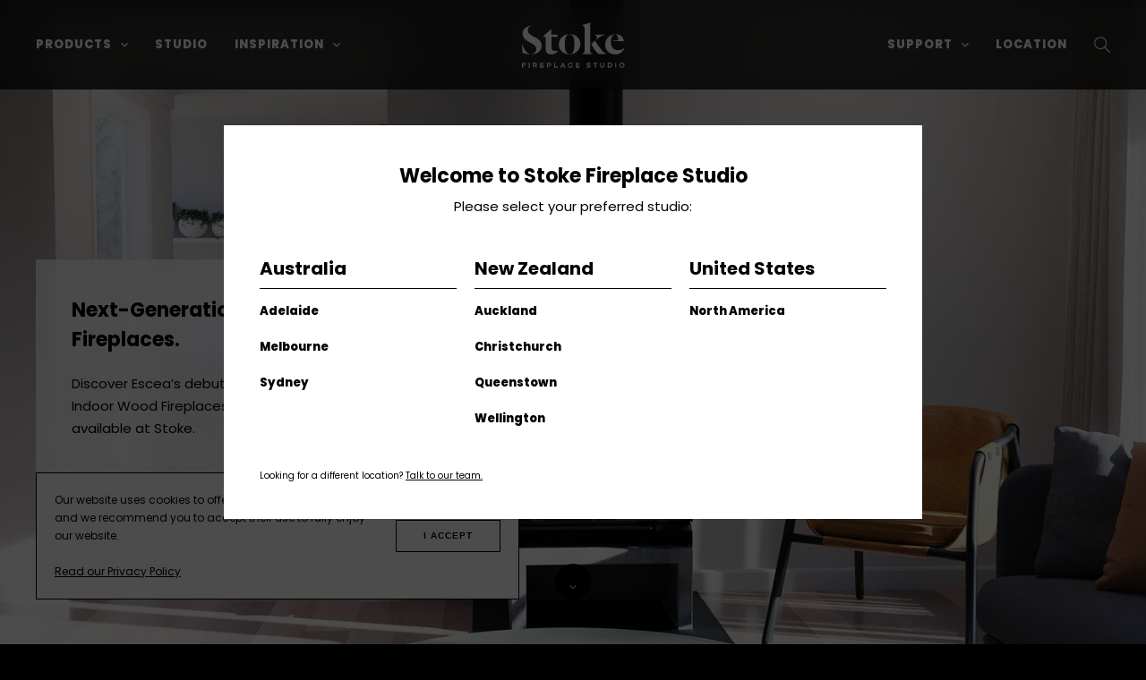

--- FILE ---
content_type: text/html; charset=utf-8
request_url: https://www.stokefires.com/au/woodfire/
body_size: 13614
content:
<!DOCTYPE html>
<html xmlns:xlink="http://www.w3.org/1999/xlink" lang="en-au" class="mod-no-js">
<head>
<meta http-equiv="Content-Type" content="text/html; charset=utf-8">
<meta http-equiv="x-ua-compatible" content="ie=edge">
<meta name="viewport" content="width=device-width, initial-scale=1">
<meta name="format-detection" content="telephone=yes">
<link rel="canonical" href="https://www.stokefires.com/au/woodfire/">
<link rel="sitemap" type="application/xml" title="Sitemap" href="https://www.stokefires.com/au/sitemap/">
<link rel="alternate" hreflang="en-nz" href="https://www.stokefires.com/nz/woodfire/">
<link rel="alternate" hreflang="en-au" href="https://www.stokefires.com/au/woodfire/">
<link rel="alternate" hreflang="en-us" href="https://www.stokefires.com/us/woodfire/">
<link rel="alternate" hreflang="x-default" href="https://www.stokefires.com/nz/woodfire/">
<title>Escea Indoor Wood Fireplaces | Direct Vent Technology</title>
<meta name="description" content="Discover Escea’s debut range of Indoor Wood Fireplaces at Stoke.">
<meta property="og:title" name="twitter:title" content="Escea Indoor Wood Fireplaces | Direct Vent Technology">
<meta property="og:url" name="twitter:url" content="https://www.stokefires.com/au/woodfire/">
<meta property="og:description" name="twitter:description" content="Discover Escea’s debut range of Indoor Wood Fireplaces at Stoke.">
<meta property="og:image" name="twitter:image" content="https://www.stokefires.com/workspace/uploads/media/images/tfs650-studio-10-webres.jpg">
<meta property="og:image:width" content="2000">
<meta property="og:image:height" content="1578">
<meta property="og:type" content="website">
<script defer src="https://r4vvnt6n.twic.pics/?v1&amp;anticipation=0.001" type="64e3613703b43e05e3138fe6-text/javascript"></script><script defer src="https://www.stokefires.com/workspace/assets/dist/common.min.js?v=4d2891800af892fbba9edfb57012f06da3bdb10f" type="64e3613703b43e05e3138fe6-text/javascript"></script><link rel="apple-touch-icon" href="https://www.stokefires.com/workspace/assets/images/icons/touch-icon-192x192.png?v=1">
<link rel="shortcut icon" href="https://www.stokefires.com/favicon.ico?v=1" type="image/x-icon">
<link rel="shortcut icon" sizes="16x16" href="https://www.stokefires.com/workspace/assets/images/icons/favicon-16x16.png?v=1">
<link rel="shortcut icon" sizes="32x32" href="https://www.stokefires.com/workspace/assets/images/icons/favicon-32x32.png?v=1">
<link rel="shortcut icon" sizes="32x32" href="https://www.stokefires.com/workspace/assets/images/icons/favicon-96x96.png?v=1">
<style>
			/* devanagari */
			@font-face {
				font-family: 'Poppins';
				font-style: normal;
				font-weight: 300;
				font-display: swap;
				src: url(https://fonts.gstatic.com/s/poppins/v15/pxiByp8kv8JHgFVrLDz8Z11lFd2JQEl8qw.woff2) format('woff2');
				unicode-range: U+0900-097F, U+1CD0-1CF6, U+1CF8-1CF9, U+200C-200D, U+20A8, U+20B9, U+25CC, U+A830-A839, U+A8E0-A8FB;
			}
			/* latin-ext */
			@font-face {
				font-family: 'Poppins';
				font-style: normal;
				font-weight: 300;
				font-display: swap;
				src: url(https://fonts.gstatic.com/s/poppins/v15/pxiByp8kv8JHgFVrLDz8Z1JlFd2JQEl8qw.woff2) format('woff2');
				unicode-range: U+0100-024F, U+0259, U+1E00-1EFF, U+2020, U+20A0-20AB, U+20AD-20CF, U+2113, U+2C60-2C7F, U+A720-A7FF;
			}
			/* latin */
			@font-face {
				font-family: 'Poppins';
				font-style: normal;
				font-weight: 300;
				font-display: swap;
				src: url(https://fonts.gstatic.com/s/poppins/v15/pxiByp8kv8JHgFVrLDz8Z1xlFd2JQEk.woff2) format('woff2');
				unicode-range: U+0000-00FF, U+0131, U+0152-0153, U+02BB-02BC, U+02C6, U+02DA, U+02DC, U+2000-206F, U+2074, U+20AC, U+2122, U+2191, U+2193,
					U+2212, U+2215, U+FEFF, U+FFFD;
			}
			/* devanagari */
			@font-face {
				font-family: 'Poppins';
				font-style: normal;
				font-weight: 400;
				font-display: swap;
				src: url(https://fonts.gstatic.com/s/poppins/v15/pxiEyp8kv8JHgFVrJJbecnFHGPezSQ.woff2) format('woff2');
				unicode-range: U+0900-097F, U+1CD0-1CF6, U+1CF8-1CF9, U+200C-200D, U+20A8, U+20B9, U+25CC, U+A830-A839, U+A8E0-A8FB;
			}
			/* latin-ext */
			@font-face {
				font-family: 'Poppins';
				font-style: normal;
				font-weight: 400;
				font-display: swap;
				src: url(https://fonts.gstatic.com/s/poppins/v15/pxiEyp8kv8JHgFVrJJnecnFHGPezSQ.woff2) format('woff2');
				unicode-range: U+0100-024F, U+0259, U+1E00-1EFF, U+2020, U+20A0-20AB, U+20AD-20CF, U+2113, U+2C60-2C7F, U+A720-A7FF;
			}
			/* latin */
			@font-face {
				font-family: 'Poppins';
				font-style: normal;
				font-weight: 400;
				font-display: swap;
				src: url(https://fonts.gstatic.com/s/poppins/v15/pxiEyp8kv8JHgFVrJJfecnFHGPc.woff2) format('woff2');
				unicode-range: U+0000-00FF, U+0131, U+0152-0153, U+02BB-02BC, U+02C6, U+02DA, U+02DC, U+2000-206F, U+2074, U+20AC, U+2122, U+2191, U+2193,
					U+2212, U+2215, U+FEFF, U+FFFD;
			}
			/* devanagari */
			@font-face {
				font-family: 'Poppins';
				font-style: normal;
				font-weight: 700;
				font-display: swap;
				src: url(https://fonts.gstatic.com/s/poppins/v15/pxiByp8kv8JHgFVrLCz7Z11lFd2JQEl8qw.woff2) format('woff2');
				unicode-range: U+0900-097F, U+1CD0-1CF6, U+1CF8-1CF9, U+200C-200D, U+20A8, U+20B9, U+25CC, U+A830-A839, U+A8E0-A8FB;
			}
			/* latin-ext */
			@font-face {
				font-family: 'Poppins';
				font-style: normal;
				font-weight: 700;
				font-display: swap;
				src: url(https://fonts.gstatic.com/s/poppins/v15/pxiByp8kv8JHgFVrLCz7Z1JlFd2JQEl8qw.woff2) format('woff2');
				unicode-range: U+0100-024F, U+0259, U+1E00-1EFF, U+2020, U+20A0-20AB, U+20AD-20CF, U+2113, U+2C60-2C7F, U+A720-A7FF;
			}
			/* latin */
			@font-face {
				font-family: 'Poppins';
				font-style: normal;
				font-weight: 700;
				font-display: swap;
				src: url(https://fonts.gstatic.com/s/poppins/v15/pxiByp8kv8JHgFVrLCz7Z1xlFd2JQEk.woff2) format('woff2');
				unicode-range: U+0000-00FF, U+0131, U+0152-0153, U+02BB-02BC, U+02C6, U+02DA, U+02DC, U+2000-206F, U+2074, U+20AC, U+2122, U+2191, U+2193,
					U+2212, U+2215, U+FEFF, U+FFFD;
			}
			/* devanagari */
			@font-face {
				font-family: 'Poppins';
				font-style: normal;
				font-weight: 800;
				font-display: swap;
				src: url(https://fonts.gstatic.com/s/poppins/v15/pxiByp8kv8JHgFVrLDD4Z11lFd2JQEl8qw.woff2) format('woff2');
				unicode-range: U+0900-097F, U+1CD0-1CF6, U+1CF8-1CF9, U+200C-200D, U+20A8, U+20B9, U+25CC, U+A830-A839, U+A8E0-A8FB;
			}
			/* latin-ext */
			@font-face {
				font-family: 'Poppins';
				font-style: normal;
				font-weight: 800;
				font-display: swap;
				src: url(https://fonts.gstatic.com/s/poppins/v15/pxiByp8kv8JHgFVrLDD4Z1JlFd2JQEl8qw.woff2) format('woff2');
				unicode-range: U+0100-024F, U+0259, U+1E00-1EFF, U+2020, U+20A0-20AB, U+20AD-20CF, U+2113, U+2C60-2C7F, U+A720-A7FF;
			}
			/* latin */
			@font-face {
				font-family: 'Poppins';
				font-style: normal;
				font-weight: 800;
				font-display: swap;
				src: url(https://fonts.gstatic.com/s/poppins/v15/pxiByp8kv8JHgFVrLDD4Z1xlFd2JQEk.woff2) format('woff2');
				unicode-range: U+0000-00FF, U+0131, U+0152-0153, U+02BB-02BC, U+02C6, U+02DA, U+02DC, U+2000-206F, U+2074, U+20AC, U+2122, U+2191, U+2193,
					U+2212, U+2215, U+FEFF, U+FFFD;
			}
			/* devanagari */
			@font-face {
				font-family: 'Poppins';
				font-style: normal;
				font-weight: 900;
				font-display: swap;
				src: url(https://fonts.gstatic.com/s/poppins/v15/pxiByp8kv8JHgFVrLBT5Z11lFd2JQEl8qw.woff2) format('woff2');
				unicode-range: U+0900-097F, U+1CD0-1CF6, U+1CF8-1CF9, U+200C-200D, U+20A8, U+20B9, U+25CC, U+A830-A839, U+A8E0-A8FB;
			}
			/* latin-ext */
			@font-face {
				font-family: 'Poppins';
				font-style: normal;
				font-weight: 900;
				font-display: swap;
				src: url(https://fonts.gstatic.com/s/poppins/v15/pxiByp8kv8JHgFVrLBT5Z1JlFd2JQEl8qw.woff2) format('woff2');
				unicode-range: U+0100-024F, U+0259, U+1E00-1EFF, U+2020, U+20A0-20AB, U+20AD-20CF, U+2113, U+2C60-2C7F, U+A720-A7FF;
			}
			/* latin */
			@font-face {
				font-family: 'Poppins';
				font-style: normal;
				font-weight: 900;
				font-display: swap;
				src: url(https://fonts.gstatic.com/s/poppins/v15/pxiByp8kv8JHgFVrLBT5Z1xlFd2JQEk.woff2) format('woff2');
				unicode-range: U+0000-00FF, U+0131, U+0152-0153, U+02BB-02BC, U+02C6, U+02DA, U+02DC, U+2000-206F, U+2074, U+20AC, U+2122, U+2191, U+2193,
					U+2212, U+2215, U+FEFF, U+FFFD;
			}
		</style>
<link rel="stylesheet" type="text/css" href="https://www.stokefires.com/workspace/assets/dist/common.min.css?v=4d2891800af892fbba9edfb57012f06da3bdb10f">
<link rel="stylesheet" type="text/css" href="https://www.stokefires.com/workspace/assets/dist/print.min.css?v=4d2891800af892fbba9edfb57012f06da3bdb10f" media="print">
<script type="64e3613703b43e05e3138fe6-text/javascript">
			const ROOT = 'https://www.stokefires.com/au/'
			const ROOT_NOCOUNTRY = 'https://www.stokefires.com/'
			const ROOT_PATH = 'https://www.stokefires.com/au/'
			const ASSETS_ROOT = 'https://www.stokefires.com/workspace/assets/'
			const ASSETS_VERSION = '4d2891800af892fbba9edfb57012f06da3bdb10f'
			const RELATIVE_PATH = 'woodfire'
		</script><script type="64e3613703b43e05e3138fe6-text/javascript">
			function detectIEEdge() {
				var ua = window.navigator.userAgent

				// Test values; Uncomment to check result …

				// IE 10
				// ua = 'Mozilla/5.0 (compatible; MSIE 10.0; Windows NT 6.2; Trident/6.0)';

				// IE 11
				// ua = 'Mozilla/5.0 (Windows NT 6.3; Trident/7.0; rv:11.0) like Gecko';

				// Edge 12 (Spartan)
				// ua = 'Mozilla/5.0 (Windows NT 10.0; WOW64) AppleWebKit/537.36 (KHTML, like Gecko) Chrome/39.0.2171.71 Safari/537.36 Edge/12.0';

				// Edge 13
				// ua = 'Mozilla/5.0 (Windows NT 10.0; Win64; x64) AppleWebKit/537.36 (KHTML, like Gecko) Chrome/46.0.2486.0 Safari/537.36 Edge/13.10586';

				var msie = ua.indexOf('MSIE ')

				if (msie > 0) {
					// IE 10 or older => return version number
					return {
						browser: 'ie',
						version: parseInt(ua.substring(msie + 5, ua.indexOf('.', msie)), 10),
					}
				}

				var trident = ua.indexOf('Trident/')

				if (trident > 0) {
					// IE 11 => return version number
					var rv = ua.indexOf('rv:')
					return {
						browser: 'ie',
						version: parseInt(ua.substring(rv + 3, ua.indexOf('.', rv)), 10),
					}
				}

				var edge = ua.indexOf('Edge/')

				if (edge > 0) {
					// Edge (IE 12+) => return version number
					return {
						browser: 'edge',
						version: parseInt(ua.substring(edge + 5, ua.indexOf('.', edge)), 10),
					}
				}

				// other browser
				return false
			}

			let is_ieEdge = detectIEEdge()

			if (is_ieEdge) {
				document.querySelector('html').classList.add('ms-edge')

				if (is_ieEdge.browser === 'ie') {
					let lightbox_html = `<div class="lightbox"><div class="lightbox-content small copy">
<p><strong>Your web browser is out of date</strong></p>
<p>Update your browser for more security, speed and the best experience on this site.</p>
<a href="https://bestvpn.org/outdatedbrowser/en" rel="external" class="btn -dark -solid">Upgrade</a><button class="close-lightbox"></button>
</div></div>`

					document.querySelector('main').insertAdjacentHTML('beforeend', lightbox_html)

					document.querySelector('.close-lightbox').addEventListener('click', closeFallback)

					function closeFallback() {
						document.querySelector('.lightbox').remove()
						return false
					}
				}
			}
		</script><!-- Google Tag Manager -->
<script type="64e3613703b43e05e3138fe6-text/javascript">(function(w,d,s,l,i){w[l]=w[l]||[];w[l].push({'gtm.start':
new Date().getTime(),event:'gtm.js'});var f=d.getElementsByTagName(s)[0],
j=d.createElement(s),dl=l!='dataLayer'?'&l='+l:'';j.async=true;j.src=
'//www.googletagmanager.com/gtm.js?id='+i+dl;f.parentNode.insertBefore(j,f);
})(window,document,'script','dataLayer','GTM-P5P543');</script>
<!-- End Google Tag Manager -->

<!-- Meta Pixel Code -->
<script type="64e3613703b43e05e3138fe6-text/javascript">
!function(f,b,e,v,n,t,s)
{if(f.fbq)return;n=f.fbq=function(){n.callMethod?
n.callMethod.apply(n,arguments):n.queue.push(arguments)};
if(!f._fbq)f._fbq=n;n.push=n;n.loaded=!0;n.version='2.0';
n.queue=[];t=b.createElement(e);t.async=!0;
t.src=v;s=b.getElementsByTagName(e)[0];
s.parentNode.insertBefore(t,s)}(window, document,'script',
'https://connect.facebook.net/en_US/fbevents.js');
fbq('init', '1750522031859587');
fbq('track', 'PageView');
</script>
<noscript><img height="1" width="1" style="display:none"
src="https://www.facebook.com/tr?id=1750522031859587&ev=PageView&noscript=1"
/></noscript>
<!-- End Meta Pixel Code -->

<!-- Poptin Code -->
<script id='pixel-script-poptin' src='https://cdn.popt.in/pixel.js?id=c13c60e17573e' async='true' type="64e3613703b43e05e3138fe6-text/javascript">
</script>
<!-- End Poptin Code -->

<!-- Start of Sleeknote signup and lead generation tool - www.sleeknote.com -->
<script id="sleeknoteScript" type="64e3613703b43e05e3138fe6-text/javascript">
	(function () {
		var sleeknoteScriptTag = document.createElement("script");
		sleeknoteScriptTag.type = "text/javascript";
		sleeknoteScriptTag.charset = "utf-8";
		sleeknoteScriptTag.src = ("//sleeknotecustomerscripts.sleeknote.com/118224.js");
		var s = document.getElementById("sleeknoteScript");
		s.parentNode.insertBefore(sleeknoteScriptTag, s);
	})();
</script>
<!-- End of Sleeknote signup and lead generation tool - www.sleeknote.com -->

<!-- Start of Sleeknote signup and lead generation tool - www.sleeknote.com -->
<script id="sleeknoteScript" type="64e3613703b43e05e3138fe6-text/javascript">
	(function () {
		var sleeknoteScriptTag = document.createElement("script");
		sleeknoteScriptTag.type = "text/javascript";
		sleeknoteScriptTag.charset = "utf-8";
		sleeknoteScriptTag.src = ("//sleeknotecustomerscripts.sleeknote.com/118224.js");
		var s = document.getElementById("sleeknoteScript");
		s.parentNode.insertBefore(sleeknoteScriptTag, s);
	})();
</script>
<!-- End of Sleeknote signup and lead generation tool - www.sleeknote.com --><script data-cfasync="false" nonce="7ecdeec0-ef15-43dc-9a94-f90e26c4795c">try{(function(w,d){!function(j,k,l,m){if(j.zaraz)console.error("zaraz is loaded twice");else{j[l]=j[l]||{};j[l].executed=[];j.zaraz={deferred:[],listeners:[]};j.zaraz._v="5874";j.zaraz._n="7ecdeec0-ef15-43dc-9a94-f90e26c4795c";j.zaraz.q=[];j.zaraz._f=function(n){return async function(){var o=Array.prototype.slice.call(arguments);j.zaraz.q.push({m:n,a:o})}};for(const p of["track","set","debug"])j.zaraz[p]=j.zaraz._f(p);j.zaraz.init=()=>{var q=k.getElementsByTagName(m)[0],r=k.createElement(m),s=k.getElementsByTagName("title")[0];s&&(j[l].t=k.getElementsByTagName("title")[0].text);j[l].x=Math.random();j[l].w=j.screen.width;j[l].h=j.screen.height;j[l].j=j.innerHeight;j[l].e=j.innerWidth;j[l].l=j.location.href;j[l].r=k.referrer;j[l].k=j.screen.colorDepth;j[l].n=k.characterSet;j[l].o=(new Date).getTimezoneOffset();if(j.dataLayer)for(const t of Object.entries(Object.entries(dataLayer).reduce((u,v)=>({...u[1],...v[1]}),{})))zaraz.set(t[0],t[1],{scope:"page"});j[l].q=[];for(;j.zaraz.q.length;){const w=j.zaraz.q.shift();j[l].q.push(w)}r.defer=!0;for(const x of[localStorage,sessionStorage])Object.keys(x||{}).filter(z=>z.startsWith("_zaraz_")).forEach(y=>{try{j[l]["z_"+y.slice(7)]=JSON.parse(x.getItem(y))}catch{j[l]["z_"+y.slice(7)]=x.getItem(y)}});r.referrerPolicy="origin";r.src="/cdn-cgi/zaraz/s.js?z="+btoa(encodeURIComponent(JSON.stringify(j[l])));q.parentNode.insertBefore(r,q)};["complete","interactive"].includes(k.readyState)?zaraz.init():j.addEventListener("DOMContentLoaded",zaraz.init)}}(w,d,"zarazData","script");window.zaraz._p=async d$=>new Promise(ea=>{if(d$){d$.e&&d$.e.forEach(eb=>{try{const ec=d.querySelector("script[nonce]"),ed=ec?.nonce||ec?.getAttribute("nonce"),ee=d.createElement("script");ed&&(ee.nonce=ed);ee.innerHTML=eb;ee.onload=()=>{d.head.removeChild(ee)};d.head.appendChild(ee)}catch(ef){console.error(`Error executing script: ${eb}\n`,ef)}});Promise.allSettled((d$.f||[]).map(eg=>fetch(eg[0],eg[1])))}ea()});zaraz._p({"e":["(function(w,d){})(window,document)"]});})(window,document)}catch(e){throw fetch("/cdn-cgi/zaraz/t"),e;};</script></head>
<body class="landing-page" itemscope="itemscope" itemtype="http://schema.org/Organization">
<script type="application/ld+json">
					{
						"@context": "https://schema.org",
						"@type": "Organization",
						"@id": "https://www.stokefires.com/#organization",
						"name": "Stoke Fires",
						"legalName": "Stoke Fires",
						"url": "https://www.stokefires.com",
						"logo":  {
							"@type": "ImageObject",
							"url": "https://scontent.fwlg4-1.fna.fbcdn.net/v/t39.30808-1/341526109_1444374059701135_8754069180868874680_n.jpg?stp=dst-jpg_s200x200_tt6&_nc_cat=111&ccb=1-7&_nc_sid=2d3e12&_nc_ohc=nQjJfn6YTV8Q7kNvwEtOyNJ&_nc_oc=AdkawBQwyj8sgCk6al3UNYfDY6K53LfU0BZ9nFoxSYPh0m-6QVAbxuL-VMKMH_UYfjs&_nc_zt=24&_nc_ht=scontent.fwlg4-1.fna&_nc_gid=QpUTiAgcoQCunmZPXEEUfw&oh=00_AfgfLKzjLtHU2DDOtTxbbGxXUkDEWx3Ltpp2ukyjdr6thQ&oe=690DEB25"
						},
						"foundingDate": "2017",
						"foundingLocation": {
							"@type": "Place",
							"name": "Dunedin, New Zealand"
						},
						"founder": {
							"@type": "Person",
							"name": "Nigel Bamford",
							"sameAs": "https://www.linkedin.com/in/nigel-bamford-025a9714/"
						},
						"areaServed": ["NZ", "AU", "US"],
						"sameAs": ["https://www.facebook.com/stokefireplacestudio/",
"https://www.instagram.com/stokefireplacestudio/",
"https://www.linkedin.com/company/stoke-fireplace-studio/",
"https://pinterest.com/stokefireplacestudio/"]
					}
				</script><svg width="0" height="0" style="position: absolute; display: none"><symbol id="svg-ar" viewBox="0 0 20 20"><path fill="currentColor" stroke="none" d="M20 10c0-2.1-2-4-5.1-4.9C14 2 12.1 0 10 0 6.8 0 4.3 4.4 4.3 10c0 1.3.1 2.6.4 3.9C2.4 13 .9 11.6.9 10 .9 8.7 2 7.4 3.8 6.5c.1-.3.2-.7.2-1.1-2.5 1-4 2.7-4 4.6 0 2.1 2 4 5.1 4.9C6 18 7.9 20 10 20c1.9 0 3.6-1.6 4.6-4-.4.1-.7.2-1.1.3-.9 1.8-2.1 2.9-3.5 2.9-1.6 0-3-1.6-3.9-3.9 1.3.3 2.6.4 3.9.4 5.6 0 10-2.5 10-5.7zM5.2 10C5.2 5.1 7.4.9 10 .9c1.6 0 3 1.6 3.9 3.9-1.3-.3-2.6-.4-3.9-.4-1 0-1.9.1-2.9.2l-.3.9c1-.2 2.1-.3 3.2-.3 1.4 0 2.8.2 4.2.6.4 1.4.6 2.8.6 4.2 0 1.1-.1 2.2-.3 3.2.3-.1.7-.2 1-.4.2-.9.2-1.9.2-2.9 0-1.3-.1-2.6-.4-3.9 2.3.9 3.9 2.3 3.9 3.9 0 2.6-4.2 4.8-9.1 4.8-1.4 0-2.8-.2-4.2-.6-.5-1.3-.7-2.7-.7-4.1z"></path><circle fill="currentColor" stroke="none" cx="10" cy="10" r="2.6"></circle></symbol><symbol id="svg-arrow" viewBox="0 0 64 84.9"><path fill="currentColor" stroke="none" d="M35.4 83.3l27.2-27.2c1.9-1.9 1.9-4.9 0-6.7-1.9-1.9-4.9-1.9-6.7 0L36.7 68.6V4.7C36.7 2.1 34.6 0 32 0s-4.7 2.1-4.7 4.7v63.8L8.1 49.4c-1.9-1.9-4.9-1.9-6.7 0-.9.9-1.4 2.1-1.4 3.4 0 1.2.4 2.4 1.4 3.4l27.3 27.3c.9.9 2.1 1.4 3.4 1.4 1.2-.2 2.4-.7 3.3-1.6z"></path></symbol><symbol id="svg-chevron" viewBox="0 0 6.7 4.1"><path d="M6.3.5l-3 3-3-3" fill="none" stroke="currentColor"></path></symbol><symbol id="svg-close" viewBox="0 0 16.7 16.7"><path d="M15.9.8l-15 15m15.5.6L.4.4" fill="none" stroke="currentColor"></path></symbol><symbol id="svg-compare" viewBox="0 0 21 19"><path fill="none" stroke="currentColor" d="M10.5 0v19"></path><path fill="none" stroke="currentColor" d="M.5 6.5h6v6h-6z"></path><path fill="currentColor" stroke="none" d="M14 6h7v7h-7z"></path></symbol><symbol id="svg-download" viewBox="0 0 14 18"><defs><style>
						.b {
							fill: none;
							stroke: #111;
							stroke-width: 2px;
						}
					</style></defs><path d="M14 18H0V0h7.841L14 6.03z" fill="#fff"></path><path class="b" d="M7 6v6"></path><path class="b" d="M10 10l-3 3-3-3"></path></symbol><symbol id="svg-facebook" viewBox="0 0 20 19.9"><path d="M20 10c0-5.5-4.5-10-10-10S0 4.5 0 10c0 4.9 3.6 9.1 8.4 9.9v-7H5.9V10h2.5V7.8c-.2-1.9 1.2-3.7 3.1-3.9h.6c.8 0 1.5.1 2.2.2v2.5H13c-.8-.1-1.5.5-1.6 1.2V10h2.8l-.4 2.9h-2.3v7c4.9-.8 8.5-5 8.5-9.9z" fill="currentColor" stroke="none"></path></symbol><symbol id="svg-grid" viewBox="0 0 12 12"><path fill="currentColor" stroke="none" d="M0 0h3v3H0z"></path><path fill="currentColor" stroke="none" d="M4.5 0h3v3h-3z"></path><path fill="currentColor" stroke="none" d="M9 0h3v3H9z"></path><path fill="currentColor" stroke="none" d="M0 4.5h3v3H0z"></path><path fill="currentColor" stroke="none" d="M4.5 4.5h3v3h-3z"></path><path fill="currentColor" stroke="none" d="M9 4.5h3v3H9z"></path><path fill="currentColor" stroke="none" d="M0 9h3v3H0z"></path><path fill="currentColor" stroke="none" d="M4.5 9h3v3h-3z"></path><path fill="currentColor" stroke="none" d="M9 9h3v3H9z"></path></symbol><symbol id="svg-info" viewBox="0 0 30 79"><path fill="currentColor" d="m27.1 16c1.9-1.8 2.9-4 2.9-6.6s-1-4.8-2.9-6.6c-2-1.9-4.3-2.8-7.1-2.8-2.7 0-5.1.9-7.1 2.8-1.9 1.8-2.9 4-2.9 6.6s1 4.8 2.9 6.6c2 1.8 4.3 2.7 7.1 2.7s5.1-.9 7.1-2.7zm-4.5 60.6c3.5-1.6 5.4-4.7 3.6-6.2-1.1-.8-2.4.5-3.4.5-2.2 0-3.7-.4-4.6-1.1s-1.3-2-1.3-4c0-.8.1-1.9.4-3.5.3-1.5.6-2.9.9-4.1l4.2-14.8c.4-1.4.7-2.9.8-4.5s.2-2.8.2-3.4c0-3.1-1.1-5.7-3.3-7.6s-5.3-2.9-9.3-2.9c-2.2 0-4.6.3-7.1 1.2-4.9 1.7-3.8 6-2.7 6 2.2 0 3.7.4 4.5 1.1s1.2 2.1 1.2 4c0 1-.1 2.2-.4 3.5s-.6 2.6-.9 4l-4.3 15c-.4 1.6-.6 3-.8 4.2s-.3 2.4-.3 3.6c0 3 1.1 5.6 3.4 7.6s5.7 3.8 9.8 3.8c2.6 0 6.3-1 9.4-2.4z"></path></symbol><symbol id="svg-instagram" viewBox="0 0 20 20"><path d="M10 1.8c2.7 0 3 0 4 .1 1.1 0 2.2.4 3 1.1.7.8 1.1 1.9 1.1 3s.1 1.4.1 4 0 3-.1 4c0 1.1-.4 2.2-1.1 3-.8.7-1.9 1.1-3 1.1s-1.4.1-4 .1-3 0-4-.1c-1.1 0-2.2-.4-3-1.1-.7-.8-1.1-1.9-1.1-3s-.1-1.4-.1-4 0-3 .1-4c0-1.1.4-2.2 1.1-3 .8-.7 1.9-1.1 3-1.1 1-.1 1.3-.1 4-.1M10 0C7.3 0 6.9 0 5.9.1 4.3 0 2.8.6 1.7 1.7S0 4.3.1 5.9C0 6.9 0 7.3 0 10s0 3.1.1 4.1c0 1.6.6 3.1 1.6 4.2 1.1 1.1 2.6 1.6 4.2 1.6 1 .1 1.4.1 4.1.1s3.1 0 4.1-.1c1.6 0 3.1-.6 4.2-1.6 1.1-1.1 1.6-2.6 1.6-4.2 0-1.1.1-1.4.1-4.1s0-3.1-.1-4.1c0-1.6-.6-3.1-1.6-4.2C17.2.6 15.7.1 14.1.1 13.1 0 12.7 0 10 0z" fill="currentColor" stroke="none"></path><path d="M10 4.9c-2.8 0-5.1 2.3-5.1 5.1s2.3 5.1 5.1 5.1 5.1-2.3 5.1-5.1-2.3-5.1-5.1-5.1zm0 8.4c-1.8 0-3.3-1.5-3.3-3.3 0-1.8 1.5-3.3 3.3-3.3 1.8 0 3.3 1.5 3.3 3.3 0 1.8-1.5 3.3-3.3 3.3z" fill="currentColor" stroke="none"></path><circle fill="currentColor" stroke="none" cx="15.3" cy="4.7" r="1.2"></circle></symbol><symbol id="svg-link" viewBox="0 0 13.207 13.207"><path d="M5 2.207H2a1.5 1.5 0 00-1.5 1.5v7.5a1.5 1.5 0 001.5 1.5h7.5a1.5 1.5 0 001.5-1.5v-3m-3-7.5h4.5m0 0v4.5m0-4.5L5 8.207" fill="none" stroke="currentColor" stroke-linecap="round"></path></symbol><symbol xmlns="http://www.w3.org/2000/svg" id="svg-map-pin" viewBox="0 0 76.4 100"><path fill="currentColor" stroke="none" d="M39.4 100h-2.5l-.5-.2c-1.4-.6-2.6-1.7-3.5-3l-9.4-13.3c-5.7-8-11.3-16-17-24C3 54.3.8 48.3.2 42-1.5 25.7 7.5 10.2 22.5 3.6 36.8-2.6 50.8-.6 62.9 9.3c7.5 6.1 12.3 14.9 13.2 24.5 1.2 9.5-1.3 19.1-7 26.9l-25.5 36c-.9 1.4-2.1 2.6-3.7 3.2l-.5.1zm-1.2-5.4c.3-.3.6-.7.9-1.1l25.5-36c4.9-6.6 7-14.9 6-23.1-.8-8.2-4.9-15.7-11.2-20.9-10.6-8.7-22.3-10.4-34.8-5-12.8 5.7-20.5 19-19 32.9.5 5.4 2.3 10.6 5.4 15 5.6 8 11.3 16 17 24 3.1 4.4 6.3 8.9 9.4 13.3.2.3.5.6.8.9zm-.1-41.8H38c-7.9-.2-14.3-6.7-14.3-14.6.1-8 6.7-14.5 14.7-14.4 7.9.2 14.3 6.6 14.3 14.6-.1 7.9-6.6 14.4-14.6 14.4zm.1-23.6c-2.4 0-4.7.9-6.4 2.6-1.7 1.7-2.7 4-2.7 6.4 0 5 4 9 8.9 9.2 5 .1 9.2-4 9.3-9 0-5-4-9-8.9-9.1l-.2-.1z"></path></symbol><symbol id="svg-pinterest" viewBox="0 0 20 20"><path d="M10 0C4.5 0 0 4.5 0 10c0 4.1 2.5 7.8 6.4 9.3-.1-1-.1-1.9 0-2.9.2-.8 1.2-5 1.2-5-.2-.5-.3-1-.3-1.5 0-1.4.8-2.4 1.8-2.4.7 0 1.3.5 1.3 1.2v.2c-.2 1.1-.5 2.3-.8 3.4-.2.8.3 1.6 1 1.8.1 0 .3.1.4 0 1.8 0 3.2-1.9 3.2-4.6.1-2.2-1.6-4-3.8-4.1H10c-2.4-.1-4.5 1.8-4.6 4.2v.2c0 .8.3 1.6.8 2.3.1.1.1.2.1.3-.1.3-.3 1-.3 1.1 0 .2-.2.2-.3.1-1.3-.9-2.1-2.3-2-3.9 0-3.2 2.3-6.1 6.6-6.1 3.2-.2 6 2.3 6.2 5.6v.2c0 3.4-2.2 6.2-5.2 6.2-.9 0-1.8-.4-2.3-1.2 0 0-.5 1.9-.6 2.4-.3.9-.7 1.8-1.3 2.6 1 .3 2 .4 3 .4 5.5 0 10-4.5 10-10s-4.4-9.9-9.9-10c-.1.2-.1.2-.2.2z" fill="currentColor" stroke="none"></path></symbol><symbol id="svg-search" viewBox="0 0 16.2 16.2"><path d="M15.6 15.6l-5-5m1.7-4.2c0 3.2-2.6 5.8-5.8 5.8S.6 9.7.6 6.4C.6 3.2 3.2.6 6.4.6c3.3 0 5.9 2.6 5.9 5.8h0z" fill="none" stroke="currentColor" stroke-linecap="round" stroke-linejoin="round"></path></symbol><symbol id="svg-sort-high-low" viewBox="0 0 10 11"><path fill="currentColor" stroke="none" d="M0 8h4v3H0zM0 4h7v3H0zM0 0h10v3H0z"></path></symbol><symbol id="svg-sort-low-high" viewBox="0 0 10 11"><path fill="currentColor" stroke="none" d="M0 0h4v3H0zM0 4h7v3H0zM0 8h10v3H0z"></path></symbol><symbol id="svg-star" viewBox="0 0 12 12"><path d="M6 0l1.489 4.667H12l-3.59 2.75L9.9 12 6 9.167 2.1 12l1.49-4.583L0 4.667h4.511z" fill="currentColor" stroke="none"></path></symbol><symbol id="svg-vr" viewBox="0 0 20 20"><path fill="currentColor" stroke="none" d="M20 10c0-2.1-2-4-5.1-4.9C14 2 12.1 0 10 0 6.8 0 4.3 4.4 4.3 10c0 1.3.1 2.6.4 3.9C2.4 13 .9 11.6.9 10 .9 8.7 2 7.4 3.8 6.5c.1-.3.2-.7.2-1.1-2.5 1-4 2.7-4 4.6 0 2.1 2 4 5.1 4.9C6 18 7.9 20 10 20c1.9 0 3.6-1.6 4.6-4-.4.1-.7.2-1.1.3-.9 1.8-2.1 2.9-3.5 2.9-1.6 0-3-1.6-3.9-3.9 1.3.3 2.6.4 3.9.4 5.6 0 10-2.5 10-5.7zM5.2 10C5.2 5.1 7.4.9 10 .9c1.6 0 3 1.6 3.9 3.9-1.3-.3-2.6-.4-3.9-.4-1 0-1.9.1-2.9.2l-.3.9c1-.2 2.1-.3 3.2-.3 1.4 0 2.8.2 4.2.6.4 1.4.6 2.8.6 4.2 0 1.1-.1 2.2-.3 3.2.3-.1.7-.2 1-.4.2-.9.2-1.9.2-2.9 0-1.3-.1-2.6-.4-3.9 2.3.9 3.9 2.3 3.9 3.9 0 2.6-4.2 4.8-9.1 4.8-1.4 0-2.8-.2-4.2-.6-.5-1.3-.7-2.7-.7-4.1z"></path><circle fill="currentColor" stroke="none" cx="10" cy="10" r="2.6"></circle></symbol></svg><header id="page-header" class="header" role="banner"><ul id="menu" class="header__nav" aria-labelledby="hamburger">
<li class="header__item -drawer -mega-dropdown" id="header-item-63">
<a href="#" role="button" id="toggle-products" data-dropdown="dropdown-products" rel="nofollow" class="header__link"><span>Products</span><svg><use href="#svg-chevron"></use></svg></a><ul id="dropdown-products" class="dropdown" aria-labelledby="toggle-products">
<li class="dropdown__item d-none:lg"><button class="dropdown__back-btn" type="button" data-dropdown="dropdown-products"><svg><use href="#svg-chevron"></use></svg><span>Back</span></button></li>
<li class="dropdown__item -drawer d-none:lg">
<a href="#" role="button" id="toggle-indoor" data-dropdown="dropdown-indoor" class="dropdown__link" rel="nofollow"><span>Indoor</span><svg><use href="#svg-chevron"></use></svg></a><ul id="dropdown-indoor" class="dropdown">
<li class="dropdown__item"><button class="dropdown__back-btn" type="button" data-dropdown="dropdown-indoor"><svg><use href="#svg-chevron"></use></svg><span>Back</span></button></li>
<li class="dropdown__item"><a href="https://www.stokefires.com/au/fireplaces/indoor/gas/" class="dropdown__link">Gas</a></li>
<li class="dropdown__item"><a href="https://www.stokefires.com/au/fireplaces/indoor/wood/" class="dropdown__link">Wood</a></li>
<li class="dropdown__item"><a href="https://www.stokefires.com/au/fireplaces/indoor/electric/" class="dropdown__link">Electric</a></li>
<li class="dropdown__item"><a href="https://www.stokefires.com/au/fireplaces/indoor/accessories/" class="dropdown__link">Accessories</a></li>
</ul>
</li>
<li class="dropdown__item -drawer d-none:lg">
<a href="#" role="button" id="toggle-outdoor" data-dropdown="dropdown-outdoor" class="dropdown__link" rel="nofollow"><span>Outdoor</span><svg><use href="#svg-chevron"></use></svg></a><ul id="dropdown-outdoor" class="dropdown">
<li class="dropdown__item"><button class="dropdown__back-btn" type="button" data-dropdown="dropdown-outdoor"><svg><use href="#svg-chevron"></use></svg><span>Back</span></button></li>
<li class="dropdown__item"><a href="https://www.stokefires.com/au/fireplaces/outdoor/gas/" class="dropdown__link"><span>Gas</span></a></li>
<li class="dropdown__item"><a href="https://www.stokefires.com/au/fireplaces/outdoor/wood/" class="dropdown__link"><span>Wood</span></a></li>
</ul>
</li>
<li class="dropdown__item" id="products-menu"><div class="mega-menu">
<div class="mega-menu__body"><nav class="mega-menu__nav"><div class="">
<p class="mega-menu__heading">Indoor</p>
<a href="https://www.stokefires.com/au/fireplaces/indoor/gas/" data-embed="embed-indoor-gas" class="mega-menu__link"><span>Gas</span></a><a href="https://www.stokefires.com/au/fireplaces/indoor/wood/" data-embed="embed-indoor-wood" class="mega-menu__link"><span>Wood</span></a><a href="https://www.stokefires.com/au/fireplaces/indoor/electric/" data-embed="embed-indoor-electric" class="mega-menu__link"><span>Electric</span></a><a href="https://www.stokefires.com/au/fireplaces/indoor/accessories/" data-embed="embed-indoor-accessories" class="mega-menu__link"><span>Accessories</span></a>
</div>
<div class="">
<p class="mega-menu__heading">Outdoor</p>
<a href="https://www.stokefires.com/au/fireplaces/outdoor/gas/" data-embed="embed-outdoor-gas" class="mega-menu__link"><span>Gas</span></a><a href="https://www.stokefires.com/au/fireplaces/outdoor/wood/" data-embed="embed-outdoor-wood" class="mega-menu__link"><span>Wood</span></a>
</div></nav></div>
<div id="embed-indoor-gas" class="mega-menu__embed -visible">
				<figure id="embed-221-795299630" class="embed -ratio-2by1"><style type="text/css">#embed-221-795299630 {
									--embed-x-offset: 41.71%;
									--embed-y-offset: 66.8%;

									
								}
							</style>
<picture><img alt="Alt" class="embed__item" src="https://r4vvnt6n.twic.pics/workspace/uploads/ds1650-double-sided-1080x607-gif.gif?twic=v1/output=preview" data-twic-src="image:/workspace/uploads/ds1650-double-sided-1080x607-gif.gif" data-twic-src-transform="auto/max=1920" data-twic-focus="41.71px66.8p"></picture></figure>
			</div>
<div id="embed-indoor-wood" class="mega-menu__embed">
				<figure id="embed-2624-687657135" class="embed -ratio-2by1"><style type="text/css">#embed-2624-687657135 {
									--embed-x-offset: 48.56%;
									--embed-y-offset: 55.25%;

									
								}
							</style>
<picture><img alt="tfs1000 roomset hero" class="embed__item" src="https://r4vvnt6n.twic.pics/workspace/uploads/tfs1000-roomset-hero.jpg?twic=v1/max=1920" data-twic-focus="48.56px55.25p"></picture><picture><img alt="tfs1000 roomset hero animated" class="embed__item -gif" src="https://r4vvnt6n.twic.pics/workspace/uploads/tfs1000-roomset-hero-gif.gif?twic=v1/max=1920" data-twic-focus="48.56px55.25p"></picture></figure>
			</div>
<div id="embed-indoor-electric" class="mega-menu__embed">
				<figure id="embed-5143-249696245" class="embed -ratio-2by1"><style type="text/css">#embed-5143-249696245 {
									--embed-x-offset: 49.65%;
									--embed-y-offset: 60.77%;

									
								}
							</style>
<picture><img alt="Escea LE800 Electric Fireplace Hero Image" class="embed__item" src="https://r4vvnt6n.twic.pics/workspace/uploads/media/images/le800-roomset-1-2.jpg?twic=v1/max=1920" data-twic-focus="49.65px60.77p"></picture><picture><img alt="Escea LE800 Electric Fireplace Hero Image animated" class="embed__item -gif" src="https://r4vvnt6n.twic.pics/workspace/uploads/media/images/le800-roomset-1-2-overlay.gif?twic=v1/max=1920" data-twic-focus="49.65px60.77p"></picture></figure>
			</div>
<div id="embed-outdoor-gas" class="mega-menu__embed">
				<figure id="embed-633-570292637" class="embed -ratio-2by1"><style type="text/css">#embed-633-570292637 {
									--embed-x-offset: 74.48%;
									--embed-y-offset: 53.75%;

									
								}
							</style>
<picture><img alt="ferro ef5000 ss whtcoals 21" class="embed__item" src="https://r4vvnt6n.twic.pics/workspace/uploads/ferro-ef5000-ss-whtcoals-21.jpg?twic=v1/output=preview" data-twic-src="image:/workspace/uploads/ferro-ef5000-ss-whtcoals-21.jpg" data-twic-src-transform="auto/max=1920" data-twic-focus="74.48px53.75p"></picture></figure>
			</div>
<div id="embed-outdoor-wood" class="mega-menu__embed">
				<figure id="embed-218-274925553" class="embed -ratio-2by1"><style type="text/css">#embed-218-274925553 {
									--embed-x-offset: 99.4%;
									--embed-y-offset: 69.39%;

									
								}
							</style>
<picture><img alt="Alt" class="embed__item" src="https://r4vvnt6n.twic.pics/workspace/uploads/escea-ek1550-bunton-far-away.jpg?twic=v1/output=preview" data-twic-src="image:/workspace/uploads/escea-ek1550-bunton-far-away.jpg" data-twic-src-transform="auto/max=1920" data-twic-focus="99.4px69.39p"></picture></figure>
			</div>
<div id="embed-indoor-accessories" class="mega-menu__embed">
				<figure id="embed-6909-400890510" class="embed -ratio-2by1"><style type="text/css">#embed-6909-400890510 {
									--embed-x-offset: 50%;
									--embed-y-offset: 50%;

									
								}
							</style>
<picture><img alt="le800 orton haus 3 03 web_2" class="embed__item" src="https://r4vvnt6n.twic.pics/workspace/uploads/media/images/le800-orton-haus-3-03-web_2.jpg?twic=v1/output=preview" data-twic-src="image:/workspace/uploads/media/images/le800-orton-haus-3-03-web_2.jpg" data-twic-src-transform="auto/max=1920" data-twic-focus="50px50p"></picture></figure>
			</div>
<footer class="mega-menu__footer"><a href="#" id="menu-compare-btn" class="btn -dark -outline -block" rel="nofollow"><div class="btn__bubble"></div>
<div class="btn__content"><span class="btn__label">Compare</span></div></a></footer>
</div></li>
</ul>
</li>
<li class="header__item" id="header-item-64"><a class="header__link" id="studio-link" href="#" rel="nofollow">Studio</a></li>
<li class="header__item -drawer -dropdown-left" id="header-item-67">
<a href="#" role="button" id="toggle-67" data-dropdown="dropdown-67" rel="nofollow" class="header__link"><span>Inspiration</span><svg><use href="#svg-chevron"></use></svg></a><ul id="dropdown-67" class="dropdown" aria-labelledby="toggle-67">
<li class="dropdown__item"><button class="dropdown__back-btn" type="button" data-dropdown="dropdown-67"><svg><use href="#svg-chevron"></use></svg><span>Back</span></button></li>
<li class="dropdown__item"><a class="dropdown__link" href="https://www.stokefires.com/au/gallery/" rel="nofollow">Gallery</a></li>
<li class="dropdown__item"><a class="dropdown__link" href="https://www.stokefires.com/au/journal/" rel="nofollow">Journal</a></li>
</ul>
</li>
<li class="header__item -drawer d-none:lg" id="support-mobile">
<a href="#" role="button" id="toggle-support-mobile" data-dropdown="dropdown-support-mobile" rel="nofollow" class="header__link"><span>Support</span><svg><use href="#svg-chevron"></use></svg></a><ul id="dropdown-support-mobile" class="dropdown" aria-labelledby="toggle-support-mobile"><li class="dropdown__item"><button class="dropdown__back-btn" type="button" data-dropdown="dropdown-support-mobile"><svg><use href="#svg-chevron"></use></svg><span>Back</span></button></li></ul>
</li>
<li class="header__item -drawer d-none:lg" id="location-mobile">
<a href="#" role="button" id="toggle-support-mobile" data-dropdown="dropdown-location-mobile" rel="nofollow" class="header__link"><span>Change Location</span><svg><use href="#svg-chevron"></use></svg></a><ul id="dropdown-location-mobile" class="dropdown" aria-labelledby="toggle-support-mobile">
<li class="dropdown__item"><button class="dropdown__back-btn" type="button" data-dropdown="dropdown-location-mobile"><svg><use href="#svg-chevron"></use></svg><span>Back</span></button></li>
<li class="dropdown__item -country"><div class="dropdown-country -au">
<p class="dropdown__title">Australia</p>
<a class="d-block" data-studio="adelaide" href="https://www.stokefires.com/au/adelaide/studio/">Adelaide</a><a class="d-block" data-studio="melbourne" href="https://www.stokefires.com/au/melbourne/studio/">Melbourne</a><a class="d-block" data-studio="sydney" href="https://www.stokefires.com/au/sydney/studio/">Sydney</a>
</div></li>
<li class="dropdown__item -country"><div class="dropdown-country -nz">
<p class="dropdown__title">New Zealand</p>
<a class="d-block" data-studio="auckland" href="https://www.stokefires.com/nz/auckland/studio/">Auckland</a><a class="d-block" data-studio="christchurch" href="https://www.stokefires.com/nz/christchurch/studio/">Christchurch</a><a class="d-block" data-studio="queenstown" href="https://www.stokefires.com/nz/queenstown/studio/">Queenstown</a><a class="d-block" data-studio="wellington" href="https://www.stokefires.com/nz/wellington/studio/">Wellington</a>
</div></li>
<li class="dropdown__item -country"><div class="dropdown-country -au">
<p class="dropdown__title">United States</p>
<a href="https://www.stokefires.com/us/north-america/" class="d-block" data-studio="north-america"><span>North America</span></a>
</div></li>
</ul>
</li>
</ul>
<a class="header__logo" href="https://www.stokefires.com/au/"><span class="sr-only">Stoke Fires</span><svg class="logo" viewBox="0 0 124 54.4"><g class="logo__main"><path fill="currentColor" stroke="none" d="M23.7 27.9c0-5.9-4.3-8.1-8.7-10.6-4.6-2.5-7.9-4.1-7.9-8 0-3.2 1.6-4.9 4.3-5.2v-.4C6.2 4 .7 7.1.7 13.2c0 5.3 4.3 8.2 8.7 10.6 4.9 2.6 7.8 4.3 7.8 7.8.2 3.2-2.2 5.9-5.3 6.1h-.3v.5c6.1-.3 12.1-3.2 12.1-10.3"></path><path fill="currentColor" stroke="none" d="M9.5 38.3v-.5C5.8 37 1.9 31.5.6 26.2H.1l.6 10.4c2.9.9 5.8 1.5 8.8 1.7"></path><path fill="currentColor" stroke="none" d="M35.2 38.3c3.3 0 6.4-1.6 8.4-4.2v-.3c-1.2.4-2.5.5-3.8.5-3 0-4.3-1.6-4.3-4.5V17.1h7.1l.5-2.7h-7.7v-6l-.6-.3-9.1 8.2v.8h2.9v14.8c.1 4.7 2.6 6.4 6.6 6.4"></path><path fill="currentColor" stroke="none" d="M51.6 26.4c0-5.6.8-8.8 1.9-10.3.6-.9 1.6-1.6 2.7-1.8v-.4c-5.9.6-11.8 5-11.8 12.4 0 7.1 5.6 11.8 12.7 12v-.4c-.7-.1-1.3-.3-1.9-.6-2.3-1.3-3.6-4.2-3.6-10.9"></path><path fill="currentColor" stroke="none" d="M63.1 25.7c0 5.6-.8 8.7-1.9 10.2-.6.9-1.6 1.6-2.7 1.9v.4c6-.7 11.8-4.9 11.8-12.3 0-7.1-5.6-11.9-12.6-12.1v.4c.7 0 1.3.2 1.9.5 2.3 1.3 3.5 4.4 3.5 11"></path><path fill="currentColor" stroke="none" d="M83.5 26.2c1.8 3.6 4.1 6.9 6.7 9.9 1.2 1.4 3.1 2.1 4.9 1.9 1.9 0 5.2-.1 6.4-.2v-.4c-1.9-.7-3.5-1.9-4.8-3.4-3.3-3.9-6.3-8.1-9-12.5l-4.2 4.7z"></path><path fill="currentColor" stroke="none" d="M100.1 14.5H87.4v.4c1.8.3 2.9 1.2 2.9 2.5 0 1.1-.4 2.1-1.2 3l.3.4c1.4-1.4 3-2.7 4.7-3.7 1.8-1.1 3.9-1.9 6-2.3v-.3z"></path><path fill="currentColor" stroke="none" d="M75.4 33c0 3.3-.6 4.1-3.1 4.5v.4h13v-.4c-2.3-.4-3.1-1.3-3.1-4.5V7.6c0-2.1.1-5.3.2-7.5l-.2-.1-9.4 2.9v.3c2.1 1.1 2.6 2.1 2.6 3.9V33z"></path><path fill="currentColor" stroke="none" d="M111.4 14c-6.4.6-11.3 6.1-11.2 12.5 0 6.2 4.2 11.8 12.1 11.8 5.1.1 9.7-3.1 11.3-7.9l-.3-.2c-1.3 1.7-3.8 3.1-7.7 3.1-5.3 0-8.5-3.8-8.5-9.7 0-5.4 1.9-8.5 4.3-9.2V14z"></path><path fill="currentColor" stroke="none" d="M122.6 22.3c0-4.3-3.5-8.2-9.8-8.4v.4c2.2.4 3 3.5 3.2 7l-6.8.6v.4h13.4z"></path></g><g class="logo__subtitle"><path fill="currentColor" stroke="none" d="M120.4 53.3c-1.1 0-2-.8-2-1.9s.8-2 1.9-2c1.1 0 2 .8 2 1.9v.1c.1 1-.7 1.9-1.9 1.9.1 0 .1 0 0 0m0-5.1c-1.7 0-3.1 1.4-3.1 3.1 0 1.7 1.4 3.1 3.1 3.1 1.7 0 3.1-1.4 3.1-3.1.1-1.7-1.3-3.1-3.1-3.1.1 0 0 0 0 0m-6.8.2h-1.2v5.9h1.2v-5.9zm-9.1 4.8v-3.8h1c1-.1 2 .7 2 1.7.1 1-.7 2-1.7 2h-1.3zm-1.2-4.8v5.9h2.2c1.6.2 3.1-1 3.3-2.7.2-1.6-1-3.1-2.7-3.3H103.3zm-3.8 0h-1.2v3.3c0 1-.5 1.6-1.4 1.6-.8 0-1.4-.7-1.4-1.5v-3.5h-1.2v3.3c-.1 1.4.9 2.7 2.3 2.8h.3c1.4 0 2.6-1.1 2.6-2.5v-3.5zm-8.6 1.1v-1.1h-5.2v1.1h2v4.8h1.2v-4.8h2zm-10.8-1.3c-1.4 0-2.3.7-2.3 1.8 0 .9.7 1.6 1.6 1.7l1.3.2c.5.1.7.3.7.6 0 .4-.4.8-1.1.8-.6.1-1.2-.3-1.3-1l-1.3.3c.2 1.2 1.3 1.9 2.5 1.8 1.4 0 2.4-.7 2.4-1.9 0-.9-.7-1.6-1.6-1.7l-1.3-.3c-.5-.1-.6-.3-.6-.6 0-.4.4-.7 1-.7s1.1.4 1.2.9l1.2-.2c-.3-1-1.3-1.8-2.4-1.7m-10.7 5h-3.3v-1.3h3v-1.1h-3v-1.3h3.3v-1.1h-4.5v5.9h4.5v-1.1zm-11.1.1c-1.1 0-2-.9-1.9-2 0-1.1.9-1.9 1.9-1.9.9 0 1.6.6 1.8 1.5l1.2-.3c-.3-1.4-1.5-2.3-2.9-2.3-1.7 0-3.1 1.4-3.1 3.1 0 1.7 1.4 3.1 3.1 3.1 1.4.1 2.7-1 2.9-2.4l-1.2-.2c-.1.8-.9 1.4-1.8 1.4m-8.2-1.4h-1.7l.9-2.1.8 2.1zm2.3 2.4l-2.6-5.9h-1.1l-2.6 5.9h1.3l.5-1.3h2.6l.5 1.3h1.4zM43 53.2h-3v-4.8h-1.2v5.9h4.3l-.1-1.1zm-11.6-1.9v-1.8H33c.5-.1 1 .3 1 .8.1.5-.3 1-.8 1h-1.8zm-1.2-2.9v5.9h1.2v-1.9H33c1.1.1 2.1-.7 2.2-1.8s-.7-2.1-1.8-2.2H30.2zm-3.8 4.8h-3.3v-1.3h3v-1.1h-3v-1.3h3.3v-1.1h-4.5v5.9h4.5v-1.1zm-12-2.2v-1.6h1.7c.6 0 .9.3.9.8s-.4.8-.9.8h-1.7zm4.1 3.3l-2-2.2c1-.1 1.7-.9 1.7-1.9 0-1-.9-1.9-1.9-1.9h-3.1v5.9h1.2V52h.6l2 2.2 1.5.1zm-9.2-5.9H8.1v5.9h1.2v-5.9zm-7.9 1.1h3.2v-1.1H.1v5.9h1.2V52h2.9v-1.1H1.4v-1.4z"></path></g></svg></a><ul class="header__controls">
<li class="header__item" id="hamburger"><button type="button" aria-controls="menu" aria-expanded="false"><span>Menu</span><span>Close</span><svg><use href="#svg-chevron"></use></svg></button></li>
<li class="header__item -dropdown-right d-none d-block:lg" id="support">
<a href="#" role="button" id="toggle-support" data-dropdown="dropdown-support" rel="nofollow" class="header__link"><span>Support</span><svg><use href="#svg-chevron"></use></svg></a><ul id="dropdown-support" class="dropdown" aria-labelledby="toggle-support"><li class="dropdown__item"><button class="dropdown__back-btn" type="button" data-dropdown="dropdown-support"><svg><use href="#svg-chevron"></use></svg><span>Back</span></button></li></ul>
</li>
<li class="header__item d-none d-block:lg" id="location"><a href="#" role="button" class="header__link" data-modal="#modal-store" rel="nofollow">Location</a></li>
<li class="header__item -dropdown-right" id="compare">
<a href="#" role="button" id="toggle-compare" class="header__link -icon" data-dropdown="compare-menu" rel="nofollow"><span class="sr-only">Compare</span><svg><use href="#svg-compare"></use></svg></a><ul id="compare-menu" class="dropdown" aria-labelledby="toggle-compare">
<li class="dropdown__item pt-2" id="compare-menu__alert-max"><div class="alert -error text-small text-center">Only 3 products can be added to the compare tool.</div></li>
<li class="dropdown__item pt-2" id="compare-menu__alert-type"><div class="alert -error text-small text-center">You can only compare fireplaces of the same fuel type.</div></li>
<li class="dropdown__item" id="compare-products">
<li class="dropdown__item px-0"><a href="#" id="compare-btn" class="btn -dark -solid -block -disabled" rel="nofollow"><div class="btn__bubble"></div>
<div class="btn__content"><span class="btn__label">View Comparison</span></div></a></li>
</ul>
</li>
<li class="header__item -dropdown-right">
<a href="#" role="button" id="toggle-search" class="header__link -icon" data-dropdown="dropdown-search" rel="nofollow"><span class="sr-only">Search</span><svg><use href="#svg-search"></use></svg></a><ul id="dropdown-search" class="dropdown" aria-labelledby="toggle-search"><li class="dropdown__item px-0"><form class="search-form" name="search-form" action="https://www.stokefires.com/au/search/" method="get">
<input type="text" name="keywords" placeholder="Search the site" class="search-form__control" aria-label="Search keywords"><button type="submit" class="search-form__submit"><span class="sr-only">Submit search</span><svg><use href="#svg-search"></use></svg></button>
</form></li></ul>
</li>
</ul></header><div id="cookie-alert" style="visibility: hidden; opacity: 0">
<div class="copy">
<p>Our website uses cookies to offer a better user experience and we recommend you to accept their use to fully enjoy our website.</p>
<p><a title="Privacy Policy" href="https://www.stokefires.com/legal/privacy-policy/">Read our Privacy Policy</a></p>
</div>
<button type="button" class="btn -dark -outline -small"><div class="btn__bubble"></div>
<div class="btn__content"><span class="btn__label">I Accept</span></div></button>
</div>
<div id="page-outer-content"><article id="modal-store" class="modal"><div class="modal__dialog -centered -small"><div class="modal__content pt-0">
<div class="modal__close"><button type="button" class="btn-icon -light -outline" data-modal="#modal-store"><span class="sr-only">Close modal</span><span class="btn-icon__bubble"></span><svg class="btn-icon__svg"><use href="#svg-close"></use></svg></button></div>
<div class="modal__body">
<div id="modal-store__content" class="text-center">
<h2>Welcome to Stoke Fireplace Studio</h2>
<p>Please select your preferred studio:</p>
</div>
<div id="modal-store__options">
<div class="au">
<p>Australia</p>
<a data-ignore="true" data-country="au" data-store="adelaide" data-abbreviation="true" href="https://www.stokefires.com/au/woodfire/"><span>Adelaide</span></a><a data-ignore="true" data-country="au" data-store="melbourne" data-abbreviation="true" href="https://www.stokefires.com/au/woodfire/"><span>Melbourne</span></a><a data-ignore="true" data-country="au" data-store="sydney" data-abbreviation="true" href="https://www.stokefires.com/au/woodfire/"><span>Sydney</span></a>
</div>
<div class="nz">
<p>New Zealand</p>
<a data-ignore="true" data-country="nz" data-store="auckland" data-abbreviation="true" href="https://www.stokefires.com/nz/woodfire/"><span>Auckland</span></a><a data-ignore="true" data-country="nz" data-store="christchurch" data-abbreviation="true" href="https://www.stokefires.com/nz/woodfire/"><span>Christchurch</span></a><a data-ignore="true" data-country="nz" data-store="queenstown" data-abbreviation="true" href="https://www.stokefires.com/nz/woodfire/"><span>Queenstown</span></a><a data-ignore="true" data-country="nz" data-store="wellington" data-abbreviation="true" href="https://www.stokefires.com/nz/woodfire/"><span>Wellington</span></a>
</div>
<div class="au">
<p>United States</p>
<a href="https://www.stokefires.com/us/north-america/" data-ignore="true" data-country="us" data-store="north-america" data-abbreviation="true"><span>North America</span></a>
</div>
</div>
<div class="copy mt-2"><p class="text-x-small">
											Looking for a different location? <a href="mailto:info@stokefires.co.nz">Talk to our team.</a></p></div>
</div>
</div></div></article></div>
<div id="page-cursor" class="cursor">
<div class="cursor__inner"></div>
<div class="cursor__label">loading</div>
</div>
<main id="page-wrapper"><div id="page-scroll">
<div id="page-content">
<article class="landing"><div class="landing__bg"><div id="slide-2717" class="landing__slide" data-active="true"><figure id="embed-2641-283196262" class="embed"><style type="text/css">#embed-2641-283196262 {
									--embed-x-offset: 52.19%;
									--embed-y-offset: 44.34%;

									
								}
							</style>
<picture><img alt="tfs650 roomset hero" class="embed__item" src="https://r4vvnt6n.twic.pics/workspace/uploads/tfs650-roomset-hero.jpg?twic=v1/max=1920" data-twic-focus="52.19px44.34p"></picture><picture><img alt="tfs650 roomset hero animated" class="embed__item -gif" src="https://r4vvnt6n.twic.pics/workspace/uploads/tfs650-roomset-hero-gif.gif?twic=v1/max=1920" data-twic-focus="52.19px44.34p"></picture></figure></div></div>
<div class="landing__content">
<div class="landing__copy -light"><div id="slide-2717-copy" class="copy" data-slide="slide-2717" data-active="true">
<h1 class="h2">Next-Generation Wood Fireplaces.</h1>
<p>Discover Escea’s debut range of Indoor Wood Fireplaces, now available at Stoke.</p>
</div></div>
<nav class="landing__nav -hidden"><button type="button" class="btn-icon -next -dark -solid"><span class="sr-only">Next</span><span class="btn-icon__bubble"></span><svg class="btn-icon__svg"><use href="#svg-chevron"></use></svg><svg class="btn-icon__progress" viewBox="0 0 36 36"><path stroke-dasharray="100, 100" d="M18 2.0845a 15.9155 15.9155 0 0 1 0 31.831a 15.9155 15.9155 0 0 1 0 -31.831"></path></svg></button><button type="button" class="btn-icon -prev -light -outline"><span class="sr-only">Previous</span><span class="btn-icon__bubble"></span><svg class="btn-icon__svg"><use href="#svg-chevron"></use></svg></button></nav>
</div>
<button type="button" class="btn-icon -solid -dark landing__scroll"><span class="sr-only">Scroll to next section</span><span class="btn-icon__bubble"></span><svg class="btn-icon__svg"><use href="#svg-chevron"></use></svg></button></article><section id="woodfire-landing-page-i-intro" class="m-section container-sm"><div class="copy" data-animate="fade-in-left" data-anchor="parent" data-duration="1.7s"><center>
<h1 id="au--header-1">Twenty years in the making</h1>
<p> </p>
<p>Born in the deep south of New Zealand over 20 years ago, Escea has become synonymous with innovation in the fireplace industry.</p>
<p> </p>
<p>Now, they’ve taken their restless spirit and Kiwi ingenuity and applied it to their debut range of wood-burning fireplaces with Direct Vent Technology – giving you less smoke drafts and wasted heat, and better overall home performance.</p>
<p> </p>
<p><strong>Innovating an industry as old as time.</strong></p>
<p> </p>
<p> </p>
<h1 id="au--header-2"><strong>Explore the Range </strong></h1>
</center></div></section><section id="woodfire-landing-page-i-direct-vent-technology" class="m-section"><div class="grid -cols-2:md -gap-4">
<div class="col" data-anchor="parent" data-duration="1.7s" data-animate="reveal-right">
				<figure class="embed -ratio-16by9 h-100"><video class="embed__item" playsinline="true" muted="true" data-autoplay="true" loop="true" data-poster="https://www.stokefires.com/workspace/uploads/media/videos/screenshot-2024-03-11-092444.png" controls="true"><source src="https://www.stokefires.com/workspace/uploads/media/videos/escea-woodfire-dv-education-esceaweb.mp4" type="video/mp4"></source></video></figure>
			</div>
<div class="col align-self-center" data-anchor="parent" data-duration="1.7s" data-animate="fade-in-left"><div class="container-sm copy">
<h2 id="au--header-1">Direct Vent Technology</h2>
<p>Unlike most traditional wood fires that rely on room air for combustion, Escea’s Direct Vent Wood Fireplaces use air from outside your home.</p>
<p>The firebox functions independently of the room, which essentially means the heat stays in and no cold draughts are created – for better overall home performance.</p>
<p>Find out all about Direct Vent Technology and why its better for your home.</p>
<a href="https://www.escea.com/wood-direct-vent/" target="_blank" rel="noopener noreferrer" class="btn -outline -light -large"><div class="btn__bubble"></div>
<div class="btn__content"><span class="btn__label">learn more</span></div></a>
</div></div>
</div></section><section id="woodfire-landing-page-i-tfs650-content-block" class="m-section"><div class="grid -cols-2:md -gap-4 flex-row-reverse:md">
<div class="col" data-anchor="parent" data-duration="1.7s" data-animate="reveal-left">
				<figure id="embed-2641-708432511" class="embed -ratio-16by9 h-100"><style type="text/css">#embed-2641-708432511 {
									--embed-x-offset: 52.19%;
									--embed-y-offset: 44.34%;

									
								}
							</style>
<picture><img alt="tfs650 roomset hero" class="embed__item" src="https://r4vvnt6n.twic.pics/workspace/uploads/tfs650-roomset-hero.jpg?twic=v1/max=1920" data-twic-focus="52.19px44.34p"></picture><picture><img alt="tfs650 roomset hero animated" class="embed__item -gif" src="https://r4vvnt6n.twic.pics/workspace/uploads/tfs650-roomset-hero-gif.gif?twic=v1/max=1920" data-twic-focus="52.19px44.34p"></picture></figure>
			</div>
<div class="col align-self-center" data-anchor="parent" data-duration="1.7s" data-animate="fade-in-right"><div class="container-sm copy">
<h2 id="au--header-1">Escea TFS650 Freestanding Wood Fireplace</h2>
<p><em><strong>Classic, contemporary</strong> </em></p>
<p>A modern take on a classic fire, the Escea <a href="https://www.stokefires.com/fireplaces/indoor/wood/freestanding/escea-tfs650/">TFS650</a> is ideal for smaller living spaces wanting to indulge in the ritual of a wood burning fireplace. A pared back aesthetic makes room for a large firebox for an uninterrupted view of the flames.</p>
<a href="https://www.stokefires.com/au/fireplaces/indoor/wood/freestanding/escea-tfs650/" class="btn -outline -light -large"><div class="btn__bubble"></div>
<div class="btn__content"><span class="btn__label">Learn more about the TFS650</span></div></a>
</div></div>
</div></section><section id="woodfire-landing-page-i-tfs1000-content-block" class="m-section"><div class="grid -cols-2:md -gap-4">
<div class="col" data-anchor="parent" data-duration="1.7s" data-animate="reveal-right">
				<figure id="embed-2624-717672185" class="embed -ratio-16by9 h-100"><style type="text/css">#embed-2624-717672185 {
									--embed-x-offset: 48.56%;
									--embed-y-offset: 55.25%;

									
								}
							</style>
<picture><img alt="tfs1000 roomset hero" class="embed__item" src="https://r4vvnt6n.twic.pics/workspace/uploads/tfs1000-roomset-hero.jpg?twic=v1/max=1920" data-twic-focus="48.56px55.25p"></picture><picture><img alt="tfs1000 roomset hero animated" class="embed__item -gif" src="https://r4vvnt6n.twic.pics/workspace/uploads/tfs1000-roomset-hero-gif.gif?twic=v1/max=1920" data-twic-focus="48.56px55.25p"></picture></figure>
			</div>
<div class="col align-self-center" data-anchor="parent" data-duration="1.7s" data-animate="fade-in-left"><div class="container-sm copy">
<h2 id="au--header-1">Escea TFS1000 Freestanding Wood Fireplace</h2>
<p><em><strong>Modern Day Hero</strong></em></p>
<p>A born hero, with an old soul, the Escea <a href="https://www.stokefires.com/fireplaces/indoor/wood/freestanding/escea-tfs1000">TFS1000</a> features a pared back aesthetic with an even larger viewing window – bringing you closer to flames.</p>
<a href="https://www.stokefires.com/au/fireplaces/indoor/wood/freestanding/escea-tfs1000/" class="btn -outline -light -large"><div class="btn__bubble"></div>
<div class="btn__content"><span class="btn__label">Learn more about the TFS1000</span></div></a>
</div></div>
</div></section><section id="woodfire-landing-page-i-tc950-content-block" class="m-section"><div class="grid -cols-2:md -gap-4 flex-row-reverse:md">
<div class="col" data-anchor="parent" data-duration="1.7s" data-animate="reveal-left">
				<figure id="embed-2644-674890362" class="embed -ratio-16by9 h-100"><style type="text/css">#embed-2644-674890362 {
									--embed-x-offset: 48.05%;
									--embed-y-offset: 52.71%;

									
								}
							</style>
<picture><img alt="tc950 roomset hero" class="embed__item" src="https://r4vvnt6n.twic.pics/workspace/uploads/tc950-roomset-hero.jpg?twic=v1/max=1920" data-twic-focus="48.05px52.71p"></picture><picture><img alt="tc950 roomset hero animated" class="embed__item -gif" src="https://r4vvnt6n.twic.pics/workspace/uploads/tc950-roomset-hero-gif.gif?twic=v1/max=1920" data-twic-focus="48.05px52.71p"></picture></figure>
			</div>
<div class="col align-self-center" data-anchor="parent" data-duration="1.7s" data-animate="fade-in-right"><div class="container-sm copy">
<h2 id="au--header-1">Escea TC950 Inbuilt Wood Fireplace</h2>
<p><em><strong>The Grand Minimalist</strong></em></p>
<p>A grand fire with a refined elegance, the Escea <a href="https://www.stokefires.com/fireplaces/indoor/wood/single-sided/escea-tc950">TC950</a> in-built wood fireplace was made for the minimalists – featuring a generous glass window for a maximised flame view.</p>
<a href="https://www.stokefires.com/au/fireplaces/indoor/wood/single-sided/escea-tc950/" class="btn -outline -light -large"><div class="btn__bubble"></div>
<div class="btn__content"><span class="btn__label">Learn more about the TC950</span></div></a>
</div></div>
</div></section><section id="woodfire-landing-page-i-plinth-content-block" class="m-section"><div class="grid -cols-2:md -gap-4 flex-row-reverse:md">
<div class="col" data-anchor="parent" data-duration="1.7s" data-animate="reveal-left">
				<figure id="embed-2631-710709653" class="embed -ratio-16by9 h-100"><style type="text/css">#embed-2631-710709653 {
									--embed-x-offset: 50%;
									--embed-y-offset: 50%;

									
								}
							</style>
<picture><img alt="tfs plinth webres" class="embed__item" src="https://r4vvnt6n.twic.pics/workspace/uploads/tfs-plinth-webres.jpg?twic=v1/output=preview" data-twic-src="image:/workspace/uploads/tfs-plinth-webres.jpg" data-twic-src-transform="auto/max=1920" data-twic-focus="50px50p"></picture></figure>
			</div>
<div class="col align-self-center" data-anchor="parent" data-duration="1.7s" data-animate="fade-in-right"><div class="container-sm copy">
<h2 id="au--header-1">Play with Plinths</h2>
<p>Elevate your Freestanding Wood Fireplace with Escea’s range of steel and glassfibre-reinforced concrete plinths, made especially for Escea’s <a href="https://www.stokefires.com/fireplaces/indoor/wood/freestanding/escea-tfs1000/">TFS Series</a>.</p>
</div></div>
</div></section><section id="woodfire-landing-page-i-where-to-buy-content-block" class="m-section"><div class="grid -cols-2:md -gap-4">
<div class="col" data-anchor="parent" data-duration="1.7s" data-animate="reveal-right">
				<figure id="embed-2547-891239919" class="embed -ratio-16by9 h-100"><style type="text/css">#embed-2547-891239919 {
									--embed-x-offset: 62.82%;
									--embed-y-offset: 30.96%;

									
								}
							</style>
<picture><img alt="image 5 flames" class="embed__item" src="https://r4vvnt6n.twic.pics/workspace/uploads/media/images/image-5-flames.jpg?twic=v1/output=preview" data-twic-src="image:/workspace/uploads/media/images/image-5-flames.jpg" data-twic-src-transform="auto/max=1920" data-twic-focus="62.82px30.96p"></picture></figure>
			</div>
<div class="col align-self-center" data-anchor="parent" data-duration="1.7s" data-animate="fade-in-left"><div class="container-sm copy">
<h2 id="au--header-1">See them instore</h2>
<p>Experience Escea’s new indoor wood fireplace range up close and personal at your nearest Stoke Fireplace Studio. Or contact us today to discuss your plans with one of our fireplace experts.</p>
</div></div>
</div></section><section id="quote-form" class="m-section container-sm"><iframe src="https://forms.stokefires.com/forms/stokemelbournequote/" frameborder="0"></iframe></section>
</div>
<footer id="page-footer" class="footer container-fluid" role="contentinfo"><div class="footer__content">
<figure class="footer__logo"><svg class="logo" viewBox="0 0 124 54.4"><g class="logo__main"><path fill="currentColor" stroke="none" d="M23.7 27.9c0-5.9-4.3-8.1-8.7-10.6-4.6-2.5-7.9-4.1-7.9-8 0-3.2 1.6-4.9 4.3-5.2v-.4C6.2 4 .7 7.1.7 13.2c0 5.3 4.3 8.2 8.7 10.6 4.9 2.6 7.8 4.3 7.8 7.8.2 3.2-2.2 5.9-5.3 6.1h-.3v.5c6.1-.3 12.1-3.2 12.1-10.3"></path><path fill="currentColor" stroke="none" d="M9.5 38.3v-.5C5.8 37 1.9 31.5.6 26.2H.1l.6 10.4c2.9.9 5.8 1.5 8.8 1.7"></path><path fill="currentColor" stroke="none" d="M35.2 38.3c3.3 0 6.4-1.6 8.4-4.2v-.3c-1.2.4-2.5.5-3.8.5-3 0-4.3-1.6-4.3-4.5V17.1h7.1l.5-2.7h-7.7v-6l-.6-.3-9.1 8.2v.8h2.9v14.8c.1 4.7 2.6 6.4 6.6 6.4"></path><path fill="currentColor" stroke="none" d="M51.6 26.4c0-5.6.8-8.8 1.9-10.3.6-.9 1.6-1.6 2.7-1.8v-.4c-5.9.6-11.8 5-11.8 12.4 0 7.1 5.6 11.8 12.7 12v-.4c-.7-.1-1.3-.3-1.9-.6-2.3-1.3-3.6-4.2-3.6-10.9"></path><path fill="currentColor" stroke="none" d="M63.1 25.7c0 5.6-.8 8.7-1.9 10.2-.6.9-1.6 1.6-2.7 1.9v.4c6-.7 11.8-4.9 11.8-12.3 0-7.1-5.6-11.9-12.6-12.1v.4c.7 0 1.3.2 1.9.5 2.3 1.3 3.5 4.4 3.5 11"></path><path fill="currentColor" stroke="none" d="M83.5 26.2c1.8 3.6 4.1 6.9 6.7 9.9 1.2 1.4 3.1 2.1 4.9 1.9 1.9 0 5.2-.1 6.4-.2v-.4c-1.9-.7-3.5-1.9-4.8-3.4-3.3-3.9-6.3-8.1-9-12.5l-4.2 4.7z"></path><path fill="currentColor" stroke="none" d="M100.1 14.5H87.4v.4c1.8.3 2.9 1.2 2.9 2.5 0 1.1-.4 2.1-1.2 3l.3.4c1.4-1.4 3-2.7 4.7-3.7 1.8-1.1 3.9-1.9 6-2.3v-.3z"></path><path fill="currentColor" stroke="none" d="M75.4 33c0 3.3-.6 4.1-3.1 4.5v.4h13v-.4c-2.3-.4-3.1-1.3-3.1-4.5V7.6c0-2.1.1-5.3.2-7.5l-.2-.1-9.4 2.9v.3c2.1 1.1 2.6 2.1 2.6 3.9V33z"></path><path fill="currentColor" stroke="none" d="M111.4 14c-6.4.6-11.3 6.1-11.2 12.5 0 6.2 4.2 11.8 12.1 11.8 5.1.1 9.7-3.1 11.3-7.9l-.3-.2c-1.3 1.7-3.8 3.1-7.7 3.1-5.3 0-8.5-3.8-8.5-9.7 0-5.4 1.9-8.5 4.3-9.2V14z"></path><path fill="currentColor" stroke="none" d="M122.6 22.3c0-4.3-3.5-8.2-9.8-8.4v.4c2.2.4 3 3.5 3.2 7l-6.8.6v.4h13.4z"></path></g><g class="logo__subtitle"><path fill="currentColor" stroke="none" d="M120.4 53.3c-1.1 0-2-.8-2-1.9s.8-2 1.9-2c1.1 0 2 .8 2 1.9v.1c.1 1-.7 1.9-1.9 1.9.1 0 .1 0 0 0m0-5.1c-1.7 0-3.1 1.4-3.1 3.1 0 1.7 1.4 3.1 3.1 3.1 1.7 0 3.1-1.4 3.1-3.1.1-1.7-1.3-3.1-3.1-3.1.1 0 0 0 0 0m-6.8.2h-1.2v5.9h1.2v-5.9zm-9.1 4.8v-3.8h1c1-.1 2 .7 2 1.7.1 1-.7 2-1.7 2h-1.3zm-1.2-4.8v5.9h2.2c1.6.2 3.1-1 3.3-2.7.2-1.6-1-3.1-2.7-3.3H103.3zm-3.8 0h-1.2v3.3c0 1-.5 1.6-1.4 1.6-.8 0-1.4-.7-1.4-1.5v-3.5h-1.2v3.3c-.1 1.4.9 2.7 2.3 2.8h.3c1.4 0 2.6-1.1 2.6-2.5v-3.5zm-8.6 1.1v-1.1h-5.2v1.1h2v4.8h1.2v-4.8h2zm-10.8-1.3c-1.4 0-2.3.7-2.3 1.8 0 .9.7 1.6 1.6 1.7l1.3.2c.5.1.7.3.7.6 0 .4-.4.8-1.1.8-.6.1-1.2-.3-1.3-1l-1.3.3c.2 1.2 1.3 1.9 2.5 1.8 1.4 0 2.4-.7 2.4-1.9 0-.9-.7-1.6-1.6-1.7l-1.3-.3c-.5-.1-.6-.3-.6-.6 0-.4.4-.7 1-.7s1.1.4 1.2.9l1.2-.2c-.3-1-1.3-1.8-2.4-1.7m-10.7 5h-3.3v-1.3h3v-1.1h-3v-1.3h3.3v-1.1h-4.5v5.9h4.5v-1.1zm-11.1.1c-1.1 0-2-.9-1.9-2 0-1.1.9-1.9 1.9-1.9.9 0 1.6.6 1.8 1.5l1.2-.3c-.3-1.4-1.5-2.3-2.9-2.3-1.7 0-3.1 1.4-3.1 3.1 0 1.7 1.4 3.1 3.1 3.1 1.4.1 2.7-1 2.9-2.4l-1.2-.2c-.1.8-.9 1.4-1.8 1.4m-8.2-1.4h-1.7l.9-2.1.8 2.1zm2.3 2.4l-2.6-5.9h-1.1l-2.6 5.9h1.3l.5-1.3h2.6l.5 1.3h1.4zM43 53.2h-3v-4.8h-1.2v5.9h4.3l-.1-1.1zm-11.6-1.9v-1.8H33c.5-.1 1 .3 1 .8.1.5-.3 1-.8 1h-1.8zm-1.2-2.9v5.9h1.2v-1.9H33c1.1.1 2.1-.7 2.2-1.8s-.7-2.1-1.8-2.2H30.2zm-3.8 4.8h-3.3v-1.3h3v-1.1h-3v-1.3h3.3v-1.1h-4.5v5.9h4.5v-1.1zm-12-2.2v-1.6h1.7c.6 0 .9.3.9.8s-.4.8-.9.8h-1.7zm4.1 3.3l-2-2.2c1-.1 1.7-.9 1.7-1.9 0-1-.9-1.9-1.9-1.9h-3.1v5.9h1.2V52h.6l2 2.2 1.5.1zm-9.2-5.9H8.1v5.9h1.2v-5.9zm-7.9 1.1h3.2v-1.1H.1v5.9h1.2V52h2.9v-1.1H1.4v-1.4z"></path></g></svg></figure><nav class="legal"><a class="legal__link" href="https://www.stokefires.com/au/legal/privacy-policy/">Privacy Policy</a></nav><nav class="social"><a class="social__link" href="https://www.facebook.com/stokefireplacestudio/" target="_blank" rel="noopener noreferrer"><span class="sr-only">Facebook</span><img src="https://www.stokefires.com/workspace/uploads/facebook.png" alt="Facebook"></a><a class="social__link" href="https://www.instagram.com/stokefireplacestudio/" target="_blank" rel="noopener noreferrer"><span class="sr-only">Instagram</span><img src="https://www.stokefires.com/workspace/uploads/instagram.png" alt="Instagram"></a><a class="social__link" href="https://www.pinterest.nz/stokefireplacestudio/" target="_blank" rel="noopener noreferrer"><span class="sr-only">Pinterest</span><img src="https://www.stokefires.com/workspace/uploads/pinterest.png" alt="Pinterest"></a></nav><a href="https://www.thebold.nz/" target="_blank" rel="noopener noreferrer" class="backlink"><svg class="backlink__logo" width="197.8px" height="37px" viewBox="0 0 197.8 37"><path d="M22.5,34.8H0V2.2h22.5c5,0,9.1,4.1,9.1,9.1c0,2.2-1.2,4.4-3.2,6.3c2.1,1.7,4,4.3,4,7.3C32.4,30.4,27.9,34.8,22.5,34.8z"></path><path d="M181.6,34.8h-16.3V2.2h16.3c9,0,16.3,7.3,16.3,16.3C197.8,27.5,190.5,34.8,181.6,34.8z"></path><path d="M115,34.8V2.2h19.6V21h7.4v13.8L115,34.8z"></path><path d="M72.5,0C62.3,0,54,8.3,54,18.5C54,28.7,62.3,37,72.5,37C82.7,37,91,28.7,91,18.5C91,8.3,82.7,0,72.5,0zM67.5,16.9h-1.5v6.2h-4.2v-6.2h-1.5v-3h7.2V16.9z M76.9,23.1H73v-3.2h-1v3.2H68v-9.1H72v3.4h1v-3.4h3.9V23.1z M84.7,16.6h-3.4v1h3.4v2h-3.4v1h3.4v2.4h-6.9v-9.1h6.9V16.6z"></path></svg><span class="backlink__label">Website by The Bold</span></a>
</div></footer>
</div></main><script type="64e3613703b43e05e3138fe6-text/javascript">
_linkedin_partner_id = "4180876";
window._linkedin_data_partner_ids = window._linkedin_data_partner_ids || [];
window._linkedin_data_partner_ids.push(_linkedin_partner_id);
</script><script type="64e3613703b43e05e3138fe6-text/javascript">
(function(l) {
if (!l){window.lintrk = function(a,b){window.lintrk.q.push([a,b])};
window.lintrk.q=[]}
var s = document.getElementsByTagName("script")[0];
var b = document.createElement("script");
b.type = "text/javascript";b.async = true;
b.src = "https://snap.licdn.com/li.lms-analytics/insight.min.js";
s.parentNode.insertBefore(b, s);})(window.lintrk);
</script>
<noscript>
<img height="1" width="1" style="display:none;" alt="" src="https://px.ads.linkedin.com/collect/?pid=4180876&fmt=gif" />
</noscript><script src="/cdn-cgi/scripts/7d0fa10a/cloudflare-static/rocket-loader.min.js" data-cf-settings="64e3613703b43e05e3138fe6-|49" defer></script></body>
</html>


--- FILE ---
content_type: text/css; charset=utf-8
request_url: https://www.stokefires.com/workspace/assets/dist/common.min.css?v=4d2891800af892fbba9edfb57012f06da3bdb10f
body_size: 22930
content:
:root{--vh-initial:100vh;--vh:100vh;--header-height:70px;--header-height-scrolled:70px;--section-spacing-y:80px;--container-spacing-x:20px}@media (min-width:768px){:root{--section-spacing-y:140px}}@media (min-width:992px){:root{--header-height:100px}}@media (min-width:1200px){:root{--container-spacing-x:40px}}@font-face{font-family:swiper-icons;src:url("data:application/font-woff;charset=utf-8;base64, [base64]//wADZ2x5ZgAAAywAAADMAAAD2MHtryVoZWFkAAABbAAAADAAAAA2E2+eoWhoZWEAAAGcAAAAHwAAACQC9gDzaG10eAAAAigAAAAZAAAArgJkABFsb2NhAAAC0AAAAFoAAABaFQAUGG1heHAAAAG8AAAAHwAAACAAcABAbmFtZQAAA/gAAAE5AAACXvFdBwlwb3N0AAAFNAAAAGIAAACE5s74hXjaY2BkYGAAYpf5Hu/j+W2+MnAzMYDAzaX6QjD6/4//Bxj5GA8AuRwMYGkAPywL13jaY2BkYGA88P8Agx4j+/8fQDYfA1AEBWgDAIB2BOoAeNpjYGRgYNBh4GdgYgABEMnIABJzYNADCQAACWgAsQB42mNgYfzCOIGBlYGB0YcxjYGBwR1Kf2WQZGhhYGBiYGVmgAFGBiQQkOaawtDAoMBQxXjg/wEGPcYDDA4wNUA2CCgwsAAAO4EL6gAAeNpj2M0gyAACqxgGNWBkZ2D4/wMA+xkDdgAAAHjaY2BgYGaAYBkGRgYQiAHyGMF8FgYHIM3DwMHABGQrMOgyWDLEM1T9/w8UBfEMgLzE////P/5//f/V/xv+r4eaAAeMbAxwIUYmIMHEgKYAYjUcsDAwsLKxc3BycfPw8jEQA/[base64]/uznmfPFBNODM2K7MTQ45YEAZqGP81AmGGcF3iPqOop0r1SPTaTbVkfUe4HXj97wYE+yNwWYxwWu4v1ugWHgo3S1XdZEVqWM7ET0cfnLGxWfkgR42o2PvWrDMBSFj/IHLaF0zKjRgdiVMwScNRAoWUoH78Y2icB/yIY09An6AH2Bdu/UB+yxopYshQiEvnvu0dURgDt8QeC8PDw7Fpji3fEA4z/PEJ6YOB5hKh4dj3EvXhxPqH/SKUY3rJ7srZ4FZnh1PMAtPhwP6fl2PMJMPDgeQ4rY8YT6Gzao0eAEA409DuggmTnFnOcSCiEiLMgxCiTI6Cq5DZUd3Qmp10vO0LaLTd2cjN4fOumlc7lUYbSQcZFkutRG7g6JKZKy0RmdLY680CDnEJ+UMkpFFe1RN7nxdVpXrC4aTtnaurOnYercZg2YVmLN/d/gczfEimrE/fs/bOuq29Zmn8tloORaXgZgGa78yO9/cnXm2BpaGvq25Dv9S4E9+5SIc9PqupJKhYFSSl47+Qcr1mYNAAAAeNptw0cKwkAAAMDZJA8Q7OUJvkLsPfZ6zFVERPy8qHh2YER+3i/BP83vIBLLySsoKimrqKqpa2hp6+jq6RsYGhmbmJqZSy0sraxtbO3sHRydnEMU4uR6yx7JJXveP7WrDycAAAAAAAH//wACeNpjYGRgYOABYhkgZgJCZgZNBkYGLQZtIJsFLMYAAAw3ALgAeNolizEKgDAQBCchRbC2sFER0YD6qVQiBCv/H9ezGI6Z5XBAw8CBK/m5iQQVauVbXLnOrMZv2oLdKFa8Pjuru2hJzGabmOSLzNMzvutpB3N42mNgZGBg4GKQYzBhYMxJLMlj4GBgAYow/P/PAJJhLM6sSoWKfWCAAwDAjgbRAAB42mNgYGBkAIIbCZo5IPrmUn0hGA0AO8EFTQAA") format("woff");font-weight:400;font-style:normal}:root{--swiper-theme-color:#007aff}.swiper-container{margin-left:auto;margin-right:auto;position:relative;overflow:hidden;list-style:none;padding:0;z-index:1}.swiper-container-vertical>.swiper-wrapper{flex-direction:column}.swiper-wrapper{position:relative;width:100%;height:100%;z-index:1;display:flex;transition-property:transform;box-sizing:content-box}.swiper-container-android .swiper-slide,.swiper-wrapper{transform:translate3d(0,0,0)}.swiper-container-multirow>.swiper-wrapper{flex-wrap:wrap}.swiper-container-multirow-column>.swiper-wrapper{flex-wrap:wrap;flex-direction:column}.swiper-container-free-mode>.swiper-wrapper{transition-timing-function:ease-out;margin:0 auto}.swiper-container-pointer-events{touch-action:pan-y}.swiper-container-pointer-events.swiper-container-vertical{touch-action:pan-x}.swiper-slide{flex-shrink:0;width:100%;height:100%;position:relative;transition-property:transform}.swiper-slide-invisible-blank{visibility:hidden}.swiper-container-autoheight,.swiper-container-autoheight .swiper-slide{height:auto}.swiper-container-autoheight .swiper-wrapper{align-items:flex-start;transition-property:transform,height}.swiper-container-3d{perspective:1200px}.swiper-container-3d .swiper-cube-shadow,.swiper-container-3d .swiper-slide,.swiper-container-3d .swiper-slide-shadow-bottom,.swiper-container-3d .swiper-slide-shadow-left,.swiper-container-3d .swiper-slide-shadow-right,.swiper-container-3d .swiper-slide-shadow-top,.swiper-container-3d .swiper-wrapper{transform-style:preserve-3d}.swiper-container-3d .swiper-slide-shadow-bottom,.swiper-container-3d .swiper-slide-shadow-left,.swiper-container-3d .swiper-slide-shadow-right,.swiper-container-3d .swiper-slide-shadow-top{position:absolute;left:0;top:0;width:100%;height:100%;pointer-events:none;z-index:10}.swiper-container-3d .swiper-slide-shadow-left{background-image:linear-gradient(to left,rgba(0,0,0,.5),rgba(0,0,0,0))}.swiper-container-3d .swiper-slide-shadow-right{background-image:linear-gradient(to right,rgba(0,0,0,.5),rgba(0,0,0,0))}.swiper-container-3d .swiper-slide-shadow-top{background-image:linear-gradient(to top,rgba(0,0,0,.5),rgba(0,0,0,0))}.swiper-container-3d .swiper-slide-shadow-bottom{background-image:linear-gradient(to bottom,rgba(0,0,0,.5),rgba(0,0,0,0))}.swiper-container-css-mode>.swiper-wrapper{overflow:auto;scrollbar-width:none;-ms-overflow-style:none}.swiper-container-css-mode>.swiper-wrapper::-webkit-scrollbar{display:none}.swiper-container-css-mode>.swiper-wrapper>.swiper-slide{scroll-snap-align:start start}.swiper-container-horizontal.swiper-container-css-mode>.swiper-wrapper{scroll-snap-type:x mandatory}.swiper-container-vertical.swiper-container-css-mode>.swiper-wrapper{scroll-snap-type:y mandatory}:root{--swiper-navigation-size:44px}.swiper-button-next,.swiper-button-prev{position:absolute;top:50%;width:calc(var(--swiper-navigation-size)/ 44 * 27);height:var(--swiper-navigation-size);margin-top:calc(-1 * var(--swiper-navigation-size)/ 2);z-index:10;cursor:pointer;display:flex;align-items:center;justify-content:center;color:var(--swiper-navigation-color,var(--swiper-theme-color))}.swiper-button-next.swiper-button-disabled,.swiper-button-prev.swiper-button-disabled{opacity:.35;cursor:auto;pointer-events:none}.swiper-button-next:after,.swiper-button-prev:after{font-family:swiper-icons;font-size:var(--swiper-navigation-size);text-transform:none!important;letter-spacing:0;text-transform:none;font-variant:initial;line-height:1}.swiper-button-prev,.swiper-container-rtl .swiper-button-next{left:10px;right:auto}.swiper-button-prev:after,.swiper-container-rtl .swiper-button-next:after{content:"prev"}.swiper-button-next,.swiper-container-rtl .swiper-button-prev{right:10px;left:auto}.swiper-button-next:after,.swiper-container-rtl .swiper-button-prev:after{content:"next"}.swiper-button-next.swiper-button-white,.swiper-button-prev.swiper-button-white{--swiper-navigation-color:#ffffff}.swiper-button-next.swiper-button-black,.swiper-button-prev.swiper-button-black{--swiper-navigation-color:#000000}.swiper-button-lock{display:none}.swiper-pagination{position:absolute;text-align:center;transition:.3s opacity;transform:translate3d(0,0,0);z-index:10}.swiper-pagination.swiper-pagination-hidden{opacity:0}.swiper-container-horizontal>.swiper-pagination-bullets,.swiper-pagination-custom,.swiper-pagination-fraction{bottom:10px;left:0;width:100%}.swiper-pagination-bullets-dynamic{overflow:hidden;font-size:0}.swiper-pagination-bullets-dynamic .swiper-pagination-bullet{transform:scale(.33);position:relative}.swiper-pagination-bullets-dynamic .swiper-pagination-bullet-active{transform:scale(1)}.swiper-pagination-bullets-dynamic .swiper-pagination-bullet-active-main{transform:scale(1)}.swiper-pagination-bullets-dynamic .swiper-pagination-bullet-active-prev{transform:scale(.66)}.swiper-pagination-bullets-dynamic .swiper-pagination-bullet-active-prev-prev{transform:scale(.33)}.swiper-pagination-bullets-dynamic .swiper-pagination-bullet-active-next{transform:scale(.66)}.swiper-pagination-bullets-dynamic .swiper-pagination-bullet-active-next-next{transform:scale(.33)}.swiper-pagination-bullet{width:8px;height:8px;display:inline-block;border-radius:50%;background:#000;opacity:.2}button.swiper-pagination-bullet{border:none;margin:0;padding:0;box-shadow:none;-webkit-appearance:none;-moz-appearance:none;appearance:none}.swiper-pagination-clickable .swiper-pagination-bullet{cursor:pointer}.swiper-pagination-bullet-active{opacity:1;background:var(--swiper-pagination-color,var(--swiper-theme-color))}.swiper-container-vertical>.swiper-pagination-bullets{right:10px;top:50%;transform:translate3d(0,-50%,0)}.swiper-container-vertical>.swiper-pagination-bullets .swiper-pagination-bullet{margin:6px 0;display:block}.swiper-container-vertical>.swiper-pagination-bullets.swiper-pagination-bullets-dynamic{top:50%;transform:translateY(-50%);width:8px}.swiper-container-vertical>.swiper-pagination-bullets.swiper-pagination-bullets-dynamic .swiper-pagination-bullet{display:inline-block;transition:.2s transform,.2s top}.swiper-container-horizontal>.swiper-pagination-bullets .swiper-pagination-bullet{margin:0 4px}.swiper-container-horizontal>.swiper-pagination-bullets.swiper-pagination-bullets-dynamic{left:50%;transform:translateX(-50%);white-space:nowrap}.swiper-container-horizontal>.swiper-pagination-bullets.swiper-pagination-bullets-dynamic .swiper-pagination-bullet{transition:.2s transform,.2s left}.swiper-container-horizontal.swiper-container-rtl>.swiper-pagination-bullets-dynamic .swiper-pagination-bullet{transition:.2s transform,.2s right}.swiper-pagination-progressbar{background:rgba(0,0,0,.25);position:absolute}.swiper-pagination-progressbar .swiper-pagination-progressbar-fill{background:var(--swiper-pagination-color,var(--swiper-theme-color));position:absolute;left:0;top:0;width:100%;height:100%;transform:scale(0);transform-origin:left top}.swiper-container-rtl .swiper-pagination-progressbar .swiper-pagination-progressbar-fill{transform-origin:right top}.swiper-container-horizontal>.swiper-pagination-progressbar,.swiper-container-vertical>.swiper-pagination-progressbar.swiper-pagination-progressbar-opposite{width:100%;height:4px;left:0;top:0}.swiper-container-horizontal>.swiper-pagination-progressbar.swiper-pagination-progressbar-opposite,.swiper-container-vertical>.swiper-pagination-progressbar{width:4px;height:100%;left:0;top:0}.swiper-pagination-white{--swiper-pagination-color:#ffffff}.swiper-pagination-black{--swiper-pagination-color:#000000}.swiper-pagination-lock{display:none}.swiper-scrollbar{border-radius:10px;position:relative;-ms-touch-action:none;background:rgba(0,0,0,.1)}.swiper-container-horizontal>.swiper-scrollbar{position:absolute;left:1%;bottom:3px;z-index:50;height:5px;width:98%}.swiper-container-vertical>.swiper-scrollbar{position:absolute;right:3px;top:1%;z-index:50;width:5px;height:98%}.swiper-scrollbar-drag{height:100%;width:100%;position:relative;background:rgba(0,0,0,.5);border-radius:10px;left:0;top:0}.swiper-scrollbar-cursor-drag{cursor:move}.swiper-scrollbar-lock{display:none}.swiper-zoom-container{width:100%;height:100%;display:flex;justify-content:center;align-items:center;text-align:center}.swiper-zoom-container>canvas,.swiper-zoom-container>img,.swiper-zoom-container>svg{max-width:100%;max-height:100%;object-fit:contain}.swiper-slide-zoomed{cursor:move}.swiper-lazy-preloader{width:42px;height:42px;position:absolute;left:50%;top:50%;margin-left:-21px;margin-top:-21px;z-index:10;transform-origin:50%;animation:swiper-preloader-spin 1s infinite linear;box-sizing:border-box;border:4px solid var(--swiper-preloader-color,var(--swiper-theme-color));border-radius:50%;border-top-color:transparent}.swiper-lazy-preloader-white{--swiper-preloader-color:#fff}.swiper-lazy-preloader-black{--swiper-preloader-color:#000}@keyframes swiper-preloader-spin{100%{transform:rotate(360deg)}}.swiper-container .swiper-notification{position:absolute;left:0;top:0;pointer-events:none;opacity:0;z-index:-1000}.swiper-container-fade.swiper-container-free-mode .swiper-slide{transition-timing-function:ease-out}.swiper-container-fade .swiper-slide{pointer-events:none;transition-property:opacity}.swiper-container-fade .swiper-slide .swiper-slide{pointer-events:none}.swiper-container-fade .swiper-slide-active,.swiper-container-fade .swiper-slide-active .swiper-slide-active{pointer-events:auto}.swiper-container-cube{overflow:visible}.swiper-container-cube .swiper-slide{pointer-events:none;-webkit-backface-visibility:hidden;backface-visibility:hidden;z-index:1;visibility:hidden;transform-origin:0 0;width:100%;height:100%}.swiper-container-cube .swiper-slide .swiper-slide{pointer-events:none}.swiper-container-cube.swiper-container-rtl .swiper-slide{transform-origin:100% 0}.swiper-container-cube .swiper-slide-active,.swiper-container-cube .swiper-slide-active .swiper-slide-active{pointer-events:auto}.swiper-container-cube .swiper-slide-active,.swiper-container-cube .swiper-slide-next,.swiper-container-cube .swiper-slide-next+.swiper-slide,.swiper-container-cube .swiper-slide-prev{pointer-events:auto;visibility:visible}.swiper-container-cube .swiper-slide-shadow-bottom,.swiper-container-cube .swiper-slide-shadow-left,.swiper-container-cube .swiper-slide-shadow-right,.swiper-container-cube .swiper-slide-shadow-top{z-index:0;-webkit-backface-visibility:hidden;backface-visibility:hidden}.swiper-container-cube .swiper-cube-shadow{position:absolute;left:0;bottom:0;width:100%;height:100%;opacity:.6;z-index:0}.swiper-container-cube .swiper-cube-shadow:before{content:"";background:#000;position:absolute;left:0;top:0;bottom:0;right:0;-webkit-filter:blur(50px);filter:blur(50px)}.swiper-container-flip{overflow:visible}.swiper-container-flip .swiper-slide{pointer-events:none;-webkit-backface-visibility:hidden;backface-visibility:hidden;z-index:1}.swiper-container-flip .swiper-slide .swiper-slide{pointer-events:none}.swiper-container-flip .swiper-slide-active,.swiper-container-flip .swiper-slide-active .swiper-slide-active{pointer-events:auto}.swiper-container-flip .swiper-slide-shadow-bottom,.swiper-container-flip .swiper-slide-shadow-left,.swiper-container-flip .swiper-slide-shadow-right,.swiper-container-flip .swiper-slide-shadow-top{z-index:0;-webkit-backface-visibility:hidden;backface-visibility:hidden}*,:after,:before{box-sizing:border-box}body,html{width:100%;height:100%;margin:0;padding:0;-webkit-overscroll-behavior:none;-moz-overscroll-behavior:none;-ms-overscroll-behavior:none;overscroll-behavior:none}body{font-size:.9375rem;font-family:Poppins,sans-serif;font-weight:400;line-height:1.7;color:#fff;background-color:#000}.h1,.h2,.h3,.h4,.h5,.h6,h1,h2,h3,h4,h5,h6{margin:0;font-family:Poppins,serif;font-weight:700;color:inherit;line-height:1.5}.h1 small,.h2 small,.h3 small,.h4 small,.h5 small,.h6 small,h1 small,h2 small,h3 small,h4 small,h5 small,h6 small{display:block;font-size:.625rem;font-weight:800;text-transform:uppercase;letter-spacing:1px;margin-top:5px}.h1,h1{font-size:1.5rem}.h2,h2{font-size:1.375rem}.h3,h3{font-size:1.25rem}.h4,h4{font-size:.875rem}.h5,h5{font-size:.75rem}.h6,h6{font-size:.625rem}p{margin:0}::-moz-selection{color:var(--selection-color,#000);background:var(--selection-color-bg,#fff)}::selection{color:var(--selection-color,#000);background:var(--selection-color-bg,#fff)}figure{margin:0}a{color:inherit;text-decoration:none;transition:color 250ms ease-in-out}a:hover{color:inherit}ol,ul{margin:0}hr{border:none;border-top:1px solid #707070;margin:0;width:100%}address{font-style:inherit}input,select,textarea{font-size:16px;line-height:1.7;font-family:Poppins,sans-serif;font-weight:400;margin:0}select{cursor:pointer}option{color:#000;background-color:#fff;font-weight:400}option[disabled]{color:rgba(0,0,0,.6)}sub,sup{display:inline-block;font-size:.6em}blockquote{font-size:clamp(1.25rem, 3vw, 1.875rem);font-weight:300;text-transform:none;letter-spacing:0;margin:0;text-align:center}blockquote>p:last-child{font-size:.75rem;text-transform:uppercase;text-align:center;letter-spacing:1px;margin-top:20px}@media not print{[data-animate]{pointer-events:none;will-change:var(--anim-props,unset);transition-property:var(--anim-props,unset);transition-delay:var(--anim-delay-out, 0);transition-duration:var(--anim-duration, 1000ms);transition-timing-function:var(--anim-timing,ease-out)}[data-animate].animate{pointer-events:auto;transition-delay:var(--anim-delay-in, 0)}[data-animate=reveal-up]{clip-path:polygon(0% 100%,100% 100%,100% 100%,0% 100%)}[data-animate=reveal-down]{clip-path:polygon(0% 0%,100% 0%,100% 0%,0% 0%)}[data-animate=reveal-left]{clip-path:polygon(0% 0%,0% 0%,0% 100%,0% 100%)}[data-animate=reveal-right]{clip-path:polygon(100% 0%,100% 0%,100% 100%,100% 100%)}[data-animate=reveal-down],[data-animate=reveal-left],[data-animate=reveal-right],[data-animate=reveal-up]{--anim-props:clip-path;--anim-timing:cubic-bezier(0.19, 1, 0.22, 1)}[data-animate=reveal-down].animate,[data-animate=reveal-left].animate,[data-animate=reveal-right].animate,[data-animate=reveal-up].animate{clip-path:polygon(0% 0%,100% 0%,100% 100%,0% 100%)}[data-animate=fade-in-left]{transform:translateX(-20px)}[data-animate=fade-in-right]{transform:translateX(20px)}[data-animate=fade-in-left],[data-animate=fade-in-right],[data-animate=fade-in]{--anim-props:opacity,transform;--anim-timing:cubic-bezier(0.19, 1, 0.22, 1);opacity:0}[data-animate=fade-in-left].animate,[data-animate=fade-in-right].animate,[data-animate=fade-in].animate{opacity:1;transform:none}[data-ease=cubic-1]{--anim-timing:cubic-bezier(0.16, 0.08, 0.355, 1)}[data-ease=cubic-2]{--anim-timing:cubic-bezier(0.19, 1, 0.22, 1)}[data-ease=cubic-3]{--anim-timing:cubic-bezier(0.23, 1, 0.32, 1)}[data-animate-lines=true]{visibility:hidden}.form:not(.-no-anim){--anim-timing:cubic-bezier(0.19, 1, 0.22, 1);--anim-duration:1.75s}.form:not(.-no-anim) .btn,.form:not(.-no-anim) .form-group label{--anim-props:opacity;pointer-events:none;will-change:var(--anim-props,unset);transition-property:var(--anim-props,unset);transition-delay:var(--anim-delay-out, 0);transition-duration:var(--anim-duration, 1000ms);transition-timing-function:var(--anim-timing,ease-out);opacity:0}.form:not(.-no-anim) .form-group:first-child{--anim-delay-in:100ms}.form:not(.-no-anim) .form-group:nth-child(2){--anim-delay-in:200ms}.form:not(.-no-anim) .form-group:nth-child(3){--anim-delay-in:300ms}.form:not(.-no-anim) .form-group:nth-child(4){--anim-delay-in:400ms}.form:not(.-no-anim) .form-control,.form:not(.-no-anim) .form-upload{--anim-props:clip-path;pointer-events:none;will-change:var(--anim-props,unset);transition-property:var(--anim-props,unset);transition-delay:var(--anim-delay-out, 0);transition-duration:var(--anim-duration, 1000ms);transition-timing-function:var(--anim-timing,ease-out);clip-path:polygon(0 0,0 0,0 100%,0% 100%)}.form:not(.-no-anim).animate .btn,.form:not(.-no-anim).animate .form-group label{pointer-events:auto;transition-delay:var(--anim-delay-in, 0);opacity:1}.form:not(.-no-anim).animate .form-control,.form:not(.-no-anim).animate .form-upload{pointer-events:auto;transition-delay:var(--anim-delay-in, 0);clip-path:polygon(0 0,100% 0,100% 100%,0 100%)!important}.newsletter-cta[data-animate]{--anim-props:clip-path;--anim-timing:cubic-bezier(0.19, 1, 0.22, 1);--anim-duration:1s}.newsletter-cta[data-animate] .card__body,.newsletter-cta[data-animate] .thumbnail{pointer-events:none;will-change:var(--anim-props,unset);transition-property:var(--anim-props,unset);transition-delay:var(--anim-delay-out, 0);transition-duration:var(--anim-duration, 1000ms);transition-timing-function:var(--anim-timing,ease-out)}.newsletter-cta[data-animate].animate .card__body,.newsletter-cta[data-animate].animate .thumbnail{pointer-events:auto;transition-delay:var(--anim-delay-in, 0);clip-path:polygon(0 0,100% 0,100% 100%,0 100%)}.newsletter-cta[data-animate].animate .card__body>*{opacity:1}.newsletter-cta[data-animate] .thumbnail{clip-path:polygon(100% 0,100% 0,100% 100%,100% 100%)}.newsletter-cta[data-animate] .card__body{display:grid;align-content:center;gap:30px;clip-path:polygon(0 0,0% 0,0% 100%,0% 100%)}.newsletter-cta[data-animate] .card__body>*{opacity:0;transition:opacity 1s cubic-bezier(.23, 1, .32, 1) 750ms}.masonry-grid{--anim-props:clip-path;--anim-timing:cubic-bezier(0.19, 1, 0.22, 1);--anim-duration:1.75s}.masonry-grid .thumbnail{pointer-events:none;will-change:var(--anim-props,unset);transition-property:var(--anim-props,unset);transition-delay:var(--anim-delay-out, 0);transition-duration:var(--anim-duration, 1000ms);transition-timing-function:var(--anim-timing,ease-out)}.masonry-grid.animate .thumbnail{pointer-events:auto;transition-delay:var(--anim-delay-in, 0);clip-path:polygon(0 0,100% 0,100% 100%,0 100%)!important}.masonry-grid.-layout-1 :first-child .thumbnail,.masonry-grid.-layout-1 :nth-child(3) .thumbnail,.masonry-grid.-layout-1 :nth-child(4) .thumbnail,.masonry-grid.-layout-1 :nth-child(6) .thumbnail{clip-path:polygon(100% 0,100% 0,100% 100%,100% 100%)}.masonry-grid.-layout-1 :nth-child(2) .thumbnail,.masonry-grid.-layout-1 :nth-child(5) .thumbnail{clip-path:polygon(0 0,0 0,0 100%,0% 100%)}.masonry-grid.-layout-1 :nth-child(3) .thumbnail,.masonry-grid.-layout-1 :nth-child(4) .thumbnail,.masonry-grid.-layout-1 :nth-child(5) .thumbnail{--anim-delay-in:0.5s}.masonry-grid.-layout-1 :nth-child(6) .thumbnail{--anim-delay-in:1s}.masonry-grid.-layout-2 :first-child .thumbnail,.masonry-grid.-layout-2 :nth-child(3) .thumbnail,.masonry-grid.-layout-2 :nth-child(4) .thumbnail{clip-path:polygon(100% 0,100% 0,100% 100%,100% 100%)}.masonry-grid.-layout-2 :nth-child(2) .thumbnail,.masonry-grid.-layout-2 :nth-child(5) .thumbnail,.masonry-grid.-layout-2 :nth-child(6) .thumbnail{clip-path:polygon(0 0,0 0,0 100%,0% 100%)}.masonry-grid.-layout-2 :nth-child(3) .thumbnail,.masonry-grid.-layout-2 :nth-child(4) .thumbnail,.masonry-grid.-layout-2 :nth-child(5) .thumbnail,.masonry-grid.-layout-2 :nth-child(6) .thumbnail{--anim-delay-in:0.5s}.masonry-grid.-layout-3 :first-child .thumbnail,.masonry-grid.-layout-3 :nth-child(3) .thumbnail{clip-path:polygon(100% 0,100% 0,100% 100%,100% 100%)}.masonry-grid.-layout-3 :nth-child(2) .thumbnail,.masonry-grid.-layout-3 :nth-child(4) .thumbnail,.masonry-grid.-layout-3 :nth-child(5) .thumbnail,.masonry-grid.-layout-3 :nth-child(6) .thumbnail{clip-path:polygon(0 0,0 0,0 100%,0% 100%)}.masonry-grid.-layout-3 :nth-child(3) .thumbnail,.masonry-grid.-layout-3 :nth-child(4) .thumbnail,.masonry-grid.-layout-3 :nth-child(5) .thumbnail{--anim-delay-in:0.5s}.masonry-grid.-layout-3 :nth-child(6) .thumbnail{--anim-delay-in:1s}.showroom-details{--anim-props:opacity,transform;--anim-timing:cubic-bezier(0.19, 1, 0.22, 1);--anim-duration:2s}.showroom-details__group{pointer-events:none;will-change:var(--anim-props,unset);transition-property:var(--anim-props,unset);transition-delay:var(--anim-delay-out, 0);transition-duration:var(--anim-duration, 1000ms);transition-timing-function:var(--anim-timing,ease-out);opacity:0;transform:translateX(-20px)}.showroom-details__group:first-child{--anim-delay-in:0.2s}.showroom-details__group:nth-child(2){--anim-delay-in:0.4s}.showroom-details__group:nth-child(3){--anim-delay-in:0.6s}.showroom-details.animate .showroom-details__group{pointer-events:auto;transition-delay:var(--anim-delay-in, 0);opacity:1;transform:translateX(0)}}.bg-light{--selection-color:#ffffff;--selection-color-bg:#000000;background-color:#fff!important}.bg-neutral{--selection-color:#ffffff;--selection-color-bg:#000000;background-color:#707070!important}.bg-dark{--selection-color:#000000;--selection-color-bg:#ffffff;background-color:#000!important}.bg-transparent{background-color:transparent!important}.d-none{display:none!important}.d-block{display:block!important}.d-flex{display:flex!important}.d-contents{display:contents!important}@media (min-width:576px){.d-none\:sm{display:none!important}.d-block\:sm{display:block!important}.d-flex\:sm{display:flex!important}.d-contents\:sm{display:contents!important}}@media (min-width:768px){.d-none\:md{display:none!important}.d-block\:md{display:block!important}.d-flex\:md{display:flex!important}.d-contents\:md{display:contents!important}}@media (min-width:992px){.d-none\:lg{display:none!important}.d-block\:lg{display:block!important}.d-flex\:lg{display:flex!important}.d-contents\:lg{display:contents!important}}@media (min-width:1200px){.d-none\:xl{display:none!important}.d-block\:xl{display:block!important}.d-flex\:xl{display:flex!important}.d-contents\:xl{display:contents!important}}.flex-row-reverse{flex-direction:row-reverse!important}.justify-content-center{justify-content:center!important}.justify-content-between{justify-content:space-between!important}.align-items-center{align-items:center!important}.align-self-center{align-self:center!important}@media (min-width:576px){.flex-row-reverse\:sm{flex-direction:row-reverse!important}.justify-content-center\:sm{justify-content:center!important}.justify-content-between\:sm{justify-content:space-between!important}.align-items-center\:sm{align-items:center!important}.align-self-center\:sm{align-self:center!important}}@media (min-width:768px){.flex-row-reverse\:md{flex-direction:row-reverse!important}.justify-content-center\:md{justify-content:center!important}.justify-content-between\:md{justify-content:space-between!important}.align-items-center\:md{align-items:center!important}.align-self-center\:md{align-self:center!important}}@media (min-width:992px){.flex-row-reverse\:lg{flex-direction:row-reverse!important}.justify-content-center\:lg{justify-content:center!important}.justify-content-between\:lg{justify-content:space-between!important}.align-items-center\:lg{align-items:center!important}.align-self-center\:lg{align-self:center!important}}@media (min-width:1200px){.flex-row-reverse\:xl{flex-direction:row-reverse!important}.justify-content-center\:xl{justify-content:center!important}.justify-content-between\:xl{justify-content:space-between!important}.align-items-center\:xl{align-items:center!important}.align-self-center\:xl{align-self:center!important}}.w-100{width:100%!important}.h-100{height:100%!important}.m-0{margin:0!important}.mt-0,.my-0{margin-top:0!important}.mr-0,.mx-0{margin-right:0!important}.mb-0,.my-0{margin-bottom:0!important}.ml-0,.mx-0{margin-left:0!important}.m-0\.5{margin:5px!important}.mt-0\.5,.my-0\.5{margin-top:5px!important}.mr-0\.5,.mx-0\.5{margin-right:5px!important}.mb-0\.5,.my-0\.5{margin-bottom:5px!important}.ml-0\.5,.mx-0\.5{margin-left:5px!important}.m-1{margin:10px!important}.mt-1,.my-1{margin-top:10px!important}.mr-1,.mx-1{margin-right:10px!important}.mb-1,.my-1{margin-bottom:10px!important}.ml-1,.mx-1{margin-left:10px!important}.m-2{margin:20px!important}.mt-2,.my-2{margin-top:20px!important}.mr-2,.mx-2{margin-right:20px!important}.mb-2,.my-2{margin-bottom:20px!important}.ml-2,.mx-2{margin-left:20px!important}.m-3{margin:30px!important}.mt-3,.my-3{margin-top:30px!important}.mr-3,.mx-3{margin-right:30px!important}.mb-3,.my-3{margin-bottom:30px!important}.ml-3,.mx-3{margin-left:30px!important}.m-4{margin:40px!important}.mt-4,.my-4{margin-top:40px!important}.mr-4,.mx-4{margin-right:40px!important}.mb-4,.my-4{margin-bottom:40px!important}.ml-4,.mx-4{margin-left:40px!important}.m-5{margin:50px!important}.mt-5,.my-5{margin-top:50px!important}.mr-5,.mx-5{margin-right:50px!important}.mb-5,.my-5{margin-bottom:50px!important}.ml-5,.mx-5{margin-left:50px!important}.m-6{margin:60px!important}.mt-6,.my-6{margin-top:60px!important}.mr-6,.mx-6{margin-right:60px!important}.mb-6,.my-6{margin-bottom:60px!important}.ml-6,.mx-6{margin-left:60px!important}.p-0{padding:0!important}.pt-0,.py-0{padding-top:0!important}.pr-0,.px-0{padding-right:0!important}.pb-0,.py-0{padding-bottom:0!important}.pl-0,.px-0{padding-left:0!important}.p-0\.5{padding:5px!important}.pt-0\.5,.py-0\.5{padding-top:5px!important}.pr-0\.5,.px-0\.5{padding-right:5px!important}.pb-0\.5,.py-0\.5{padding-bottom:5px!important}.pl-0\.5,.px-0\.5{padding-left:5px!important}.p-1{padding:10px!important}.pt-1,.py-1{padding-top:10px!important}.pr-1,.px-1{padding-right:10px!important}.pb-1,.py-1{padding-bottom:10px!important}.pl-1,.px-1{padding-left:10px!important}.p-2{padding:20px!important}.pt-2,.py-2{padding-top:20px!important}.pr-2,.px-2{padding-right:20px!important}.pb-2,.py-2{padding-bottom:20px!important}.pl-2,.px-2{padding-left:20px!important}.p-3{padding:30px!important}.pt-3,.py-3{padding-top:30px!important}.pr-3,.px-3{padding-right:30px!important}.pb-3,.py-3{padding-bottom:30px!important}.pl-3,.px-3{padding-left:30px!important}.p-4{padding:40px!important}.pt-4,.py-4{padding-top:40px!important}.pr-4,.px-4{padding-right:40px!important}.pb-4,.py-4{padding-bottom:40px!important}.pl-4,.px-4{padding-left:40px!important}.p-5{padding:50px!important}.pt-5,.py-5{padding-top:50px!important}.pr-5,.px-5{padding-right:50px!important}.pb-5,.py-5{padding-bottom:50px!important}.pl-5,.px-5{padding-left:50px!important}.p-6{padding:60px!important}.pt-6,.py-6{padding-top:60px!important}.pr-6,.px-6{padding-right:60px!important}.pb-6,.py-6{padding-bottom:60px!important}.pl-6,.px-6{padding-left:60px!important}.p-container{padding-left:var(--container-spacing-x,0)!important;padding-right:var(--container-spacing-x,0)!important}.m-auto{margin:auto!important}.mt-auto,.my-auto{margin-top:auto!important}.mr-auto,.mx-auto{margin-right:auto!important}.mb-auto,.my-auto{margin-bottom:auto!important}.ml-auto,.mx-auto{margin-left:auto!important}@media (min-width:576px){.m-0\:sm{margin:0!important}.mt-0\:sm,.my-0\:sm{margin-top:0!important}.mr-0\:sm,.mx-0\:sm{margin-right:0!important}.mb-0\:sm,.my-0\:sm{margin-bottom:0!important}.ml-0\:sm,.mx-0\:sm{margin-left:0!important}.m-0\.5\:sm{margin:5px!important}.mt-0\.5\:sm,.my-0\.5\:sm{margin-top:5px!important}.mr-0\.5\:sm,.mx-0\.5\:sm{margin-right:5px!important}.mb-0\.5\:sm,.my-0\.5\:sm{margin-bottom:5px!important}.ml-0\.5\:sm,.mx-0\.5\:sm{margin-left:5px!important}.m-1\:sm{margin:10px!important}.mt-1\:sm,.my-1\:sm{margin-top:10px!important}.mr-1\:sm,.mx-1\:sm{margin-right:10px!important}.mb-1\:sm,.my-1\:sm{margin-bottom:10px!important}.ml-1\:sm,.mx-1\:sm{margin-left:10px!important}.m-2\:sm{margin:20px!important}.mt-2\:sm,.my-2\:sm{margin-top:20px!important}.mr-2\:sm,.mx-2\:sm{margin-right:20px!important}.mb-2\:sm,.my-2\:sm{margin-bottom:20px!important}.ml-2\:sm,.mx-2\:sm{margin-left:20px!important}.m-3\:sm{margin:30px!important}.mt-3\:sm,.my-3\:sm{margin-top:30px!important}.mr-3\:sm,.mx-3\:sm{margin-right:30px!important}.mb-3\:sm,.my-3\:sm{margin-bottom:30px!important}.ml-3\:sm,.mx-3\:sm{margin-left:30px!important}.m-4\:sm{margin:40px!important}.mt-4\:sm,.my-4\:sm{margin-top:40px!important}.mr-4\:sm,.mx-4\:sm{margin-right:40px!important}.mb-4\:sm,.my-4\:sm{margin-bottom:40px!important}.ml-4\:sm,.mx-4\:sm{margin-left:40px!important}.m-5\:sm{margin:50px!important}.mt-5\:sm,.my-5\:sm{margin-top:50px!important}.mr-5\:sm,.mx-5\:sm{margin-right:50px!important}.mb-5\:sm,.my-5\:sm{margin-bottom:50px!important}.ml-5\:sm,.mx-5\:sm{margin-left:50px!important}.m-6\:sm{margin:60px!important}.mt-6\:sm,.my-6\:sm{margin-top:60px!important}.mr-6\:sm,.mx-6\:sm{margin-right:60px!important}.mb-6\:sm,.my-6\:sm{margin-bottom:60px!important}.ml-6\:sm,.mx-6\:sm{margin-left:60px!important}.p-0\:sm{padding:0!important}.pt-0\:sm,.py-0\:sm{padding-top:0!important}.pr-0\:sm,.px-0\:sm{padding-right:0!important}.pb-0\:sm,.py-0\:sm{padding-bottom:0!important}.pl-0\:sm,.px-0\:sm{padding-left:0!important}.p-0\.5\:sm{padding:5px!important}.pt-0\.5\:sm,.py-0\.5\:sm{padding-top:5px!important}.pr-0\.5\:sm,.px-0\.5\:sm{padding-right:5px!important}.pb-0\.5\:sm,.py-0\.5\:sm{padding-bottom:5px!important}.pl-0\.5\:sm,.px-0\.5\:sm{padding-left:5px!important}.p-1\:sm{padding:10px!important}.pt-1\:sm,.py-1\:sm{padding-top:10px!important}.pr-1\:sm,.px-1\:sm{padding-right:10px!important}.pb-1\:sm,.py-1\:sm{padding-bottom:10px!important}.pl-1\:sm,.px-1\:sm{padding-left:10px!important}.p-2\:sm{padding:20px!important}.pt-2\:sm,.py-2\:sm{padding-top:20px!important}.pr-2\:sm,.px-2\:sm{padding-right:20px!important}.pb-2\:sm,.py-2\:sm{padding-bottom:20px!important}.pl-2\:sm,.px-2\:sm{padding-left:20px!important}.p-3\:sm{padding:30px!important}.pt-3\:sm,.py-3\:sm{padding-top:30px!important}.pr-3\:sm,.px-3\:sm{padding-right:30px!important}.pb-3\:sm,.py-3\:sm{padding-bottom:30px!important}.pl-3\:sm,.px-3\:sm{padding-left:30px!important}.p-4\:sm{padding:40px!important}.pt-4\:sm,.py-4\:sm{padding-top:40px!important}.pr-4\:sm,.px-4\:sm{padding-right:40px!important}.pb-4\:sm,.py-4\:sm{padding-bottom:40px!important}.pl-4\:sm,.px-4\:sm{padding-left:40px!important}.p-5\:sm{padding:50px!important}.pt-5\:sm,.py-5\:sm{padding-top:50px!important}.pr-5\:sm,.px-5\:sm{padding-right:50px!important}.pb-5\:sm,.py-5\:sm{padding-bottom:50px!important}.pl-5\:sm,.px-5\:sm{padding-left:50px!important}.p-6\:sm{padding:60px!important}.pt-6\:sm,.py-6\:sm{padding-top:60px!important}.pr-6\:sm,.px-6\:sm{padding-right:60px!important}.pb-6\:sm,.py-6\:sm{padding-bottom:60px!important}.pl-6\:sm,.px-6\:sm{padding-left:60px!important}.p-container\:sm{padding-left:var(--container-spacing-x,0)!important;padding-right:var(--container-spacing-x,0)!important}.m-auto\:sm{margin:auto!important}.mt-auto\:sm,.my-auto\:sm{margin-top:auto!important}.mr-auto\:sm,.mx-auto\:sm{margin-right:auto!important}.mb-auto\:sm,.my-auto\:sm{margin-bottom:auto!important}.ml-auto\:sm,.mx-auto\:sm{margin-left:auto!important}}@media (min-width:768px){.m-0\:md{margin:0!important}.mt-0\:md,.my-0\:md{margin-top:0!important}.mr-0\:md,.mx-0\:md{margin-right:0!important}.mb-0\:md,.my-0\:md{margin-bottom:0!important}.ml-0\:md,.mx-0\:md{margin-left:0!important}.m-0\.5\:md{margin:5px!important}.mt-0\.5\:md,.my-0\.5\:md{margin-top:5px!important}.mr-0\.5\:md,.mx-0\.5\:md{margin-right:5px!important}.mb-0\.5\:md,.my-0\.5\:md{margin-bottom:5px!important}.ml-0\.5\:md,.mx-0\.5\:md{margin-left:5px!important}.m-1\:md{margin:10px!important}.mt-1\:md,.my-1\:md{margin-top:10px!important}.mr-1\:md,.mx-1\:md{margin-right:10px!important}.mb-1\:md,.my-1\:md{margin-bottom:10px!important}.ml-1\:md,.mx-1\:md{margin-left:10px!important}.m-2\:md{margin:20px!important}.mt-2\:md,.my-2\:md{margin-top:20px!important}.mr-2\:md,.mx-2\:md{margin-right:20px!important}.mb-2\:md,.my-2\:md{margin-bottom:20px!important}.ml-2\:md,.mx-2\:md{margin-left:20px!important}.m-3\:md{margin:30px!important}.mt-3\:md,.my-3\:md{margin-top:30px!important}.mr-3\:md,.mx-3\:md{margin-right:30px!important}.mb-3\:md,.my-3\:md{margin-bottom:30px!important}.ml-3\:md,.mx-3\:md{margin-left:30px!important}.m-4\:md{margin:40px!important}.mt-4\:md,.my-4\:md{margin-top:40px!important}.mr-4\:md,.mx-4\:md{margin-right:40px!important}.mb-4\:md,.my-4\:md{margin-bottom:40px!important}.ml-4\:md,.mx-4\:md{margin-left:40px!important}.m-5\:md{margin:50px!important}.mt-5\:md,.my-5\:md{margin-top:50px!important}.mr-5\:md,.mx-5\:md{margin-right:50px!important}.mb-5\:md,.my-5\:md{margin-bottom:50px!important}.ml-5\:md,.mx-5\:md{margin-left:50px!important}.m-6\:md{margin:60px!important}.mt-6\:md,.my-6\:md{margin-top:60px!important}.mr-6\:md,.mx-6\:md{margin-right:60px!important}.mb-6\:md,.my-6\:md{margin-bottom:60px!important}.ml-6\:md,.mx-6\:md{margin-left:60px!important}.p-0\:md{padding:0!important}.pt-0\:md,.py-0\:md{padding-top:0!important}.pr-0\:md,.px-0\:md{padding-right:0!important}.pb-0\:md,.py-0\:md{padding-bottom:0!important}.pl-0\:md,.px-0\:md{padding-left:0!important}.p-0\.5\:md{padding:5px!important}.pt-0\.5\:md,.py-0\.5\:md{padding-top:5px!important}.pr-0\.5\:md,.px-0\.5\:md{padding-right:5px!important}.pb-0\.5\:md,.py-0\.5\:md{padding-bottom:5px!important}.pl-0\.5\:md,.px-0\.5\:md{padding-left:5px!important}.p-1\:md{padding:10px!important}.pt-1\:md,.py-1\:md{padding-top:10px!important}.pr-1\:md,.px-1\:md{padding-right:10px!important}.pb-1\:md,.py-1\:md{padding-bottom:10px!important}.pl-1\:md,.px-1\:md{padding-left:10px!important}.p-2\:md{padding:20px!important}.pt-2\:md,.py-2\:md{padding-top:20px!important}.pr-2\:md,.px-2\:md{padding-right:20px!important}.pb-2\:md,.py-2\:md{padding-bottom:20px!important}.pl-2\:md,.px-2\:md{padding-left:20px!important}.p-3\:md{padding:30px!important}.pt-3\:md,.py-3\:md{padding-top:30px!important}.pr-3\:md,.px-3\:md{padding-right:30px!important}.pb-3\:md,.py-3\:md{padding-bottom:30px!important}.pl-3\:md,.px-3\:md{padding-left:30px!important}.p-4\:md{padding:40px!important}.pt-4\:md,.py-4\:md{padding-top:40px!important}.pr-4\:md,.px-4\:md{padding-right:40px!important}.pb-4\:md,.py-4\:md{padding-bottom:40px!important}.pl-4\:md,.px-4\:md{padding-left:40px!important}.p-5\:md{padding:50px!important}.pt-5\:md,.py-5\:md{padding-top:50px!important}.pr-5\:md,.px-5\:md{padding-right:50px!important}.pb-5\:md,.py-5\:md{padding-bottom:50px!important}.pl-5\:md,.px-5\:md{padding-left:50px!important}.p-6\:md{padding:60px!important}.pt-6\:md,.py-6\:md{padding-top:60px!important}.pr-6\:md,.px-6\:md{padding-right:60px!important}.pb-6\:md,.py-6\:md{padding-bottom:60px!important}.pl-6\:md,.px-6\:md{padding-left:60px!important}.p-container\:md{padding-left:var(--container-spacing-x,0)!important;padding-right:var(--container-spacing-x,0)!important}.m-auto\:md{margin:auto!important}.mt-auto\:md,.my-auto\:md{margin-top:auto!important}.mr-auto\:md,.mx-auto\:md{margin-right:auto!important}.mb-auto\:md,.my-auto\:md{margin-bottom:auto!important}.ml-auto\:md,.mx-auto\:md{margin-left:auto!important}}@media (min-width:992px){.m-0\:lg{margin:0!important}.mt-0\:lg,.my-0\:lg{margin-top:0!important}.mr-0\:lg,.mx-0\:lg{margin-right:0!important}.mb-0\:lg,.my-0\:lg{margin-bottom:0!important}.ml-0\:lg,.mx-0\:lg{margin-left:0!important}.m-0\.5\:lg{margin:5px!important}.mt-0\.5\:lg,.my-0\.5\:lg{margin-top:5px!important}.mr-0\.5\:lg,.mx-0\.5\:lg{margin-right:5px!important}.mb-0\.5\:lg,.my-0\.5\:lg{margin-bottom:5px!important}.ml-0\.5\:lg,.mx-0\.5\:lg{margin-left:5px!important}.m-1\:lg{margin:10px!important}.mt-1\:lg,.my-1\:lg{margin-top:10px!important}.mr-1\:lg,.mx-1\:lg{margin-right:10px!important}.mb-1\:lg,.my-1\:lg{margin-bottom:10px!important}.ml-1\:lg,.mx-1\:lg{margin-left:10px!important}.m-2\:lg{margin:20px!important}.mt-2\:lg,.my-2\:lg{margin-top:20px!important}.mr-2\:lg,.mx-2\:lg{margin-right:20px!important}.mb-2\:lg,.my-2\:lg{margin-bottom:20px!important}.ml-2\:lg,.mx-2\:lg{margin-left:20px!important}.m-3\:lg{margin:30px!important}.mt-3\:lg,.my-3\:lg{margin-top:30px!important}.mr-3\:lg,.mx-3\:lg{margin-right:30px!important}.mb-3\:lg,.my-3\:lg{margin-bottom:30px!important}.ml-3\:lg,.mx-3\:lg{margin-left:30px!important}.m-4\:lg{margin:40px!important}.mt-4\:lg,.my-4\:lg{margin-top:40px!important}.mr-4\:lg,.mx-4\:lg{margin-right:40px!important}.mb-4\:lg,.my-4\:lg{margin-bottom:40px!important}.ml-4\:lg,.mx-4\:lg{margin-left:40px!important}.m-5\:lg{margin:50px!important}.mt-5\:lg,.my-5\:lg{margin-top:50px!important}.mr-5\:lg,.mx-5\:lg{margin-right:50px!important}.mb-5\:lg,.my-5\:lg{margin-bottom:50px!important}.ml-5\:lg,.mx-5\:lg{margin-left:50px!important}.m-6\:lg{margin:60px!important}.mt-6\:lg,.my-6\:lg{margin-top:60px!important}.mr-6\:lg,.mx-6\:lg{margin-right:60px!important}.mb-6\:lg,.my-6\:lg{margin-bottom:60px!important}.ml-6\:lg,.mx-6\:lg{margin-left:60px!important}.p-0\:lg{padding:0!important}.pt-0\:lg,.py-0\:lg{padding-top:0!important}.pr-0\:lg,.px-0\:lg{padding-right:0!important}.pb-0\:lg,.py-0\:lg{padding-bottom:0!important}.pl-0\:lg,.px-0\:lg{padding-left:0!important}.p-0\.5\:lg{padding:5px!important}.pt-0\.5\:lg,.py-0\.5\:lg{padding-top:5px!important}.pr-0\.5\:lg,.px-0\.5\:lg{padding-right:5px!important}.pb-0\.5\:lg,.py-0\.5\:lg{padding-bottom:5px!important}.pl-0\.5\:lg,.px-0\.5\:lg{padding-left:5px!important}.p-1\:lg{padding:10px!important}.pt-1\:lg,.py-1\:lg{padding-top:10px!important}.pr-1\:lg,.px-1\:lg{padding-right:10px!important}.pb-1\:lg,.py-1\:lg{padding-bottom:10px!important}.pl-1\:lg,.px-1\:lg{padding-left:10px!important}.p-2\:lg{padding:20px!important}.pt-2\:lg,.py-2\:lg{padding-top:20px!important}.pr-2\:lg,.px-2\:lg{padding-right:20px!important}.pb-2\:lg,.py-2\:lg{padding-bottom:20px!important}.pl-2\:lg,.px-2\:lg{padding-left:20px!important}.p-3\:lg{padding:30px!important}.pt-3\:lg,.py-3\:lg{padding-top:30px!important}.pr-3\:lg,.px-3\:lg{padding-right:30px!important}.pb-3\:lg,.py-3\:lg{padding-bottom:30px!important}.pl-3\:lg,.px-3\:lg{padding-left:30px!important}.p-4\:lg{padding:40px!important}.pt-4\:lg,.py-4\:lg{padding-top:40px!important}.pr-4\:lg,.px-4\:lg{padding-right:40px!important}.pb-4\:lg,.py-4\:lg{padding-bottom:40px!important}.pl-4\:lg,.px-4\:lg{padding-left:40px!important}.p-5\:lg{padding:50px!important}.pt-5\:lg,.py-5\:lg{padding-top:50px!important}.pr-5\:lg,.px-5\:lg{padding-right:50px!important}.pb-5\:lg,.py-5\:lg{padding-bottom:50px!important}.pl-5\:lg,.px-5\:lg{padding-left:50px!important}.p-6\:lg{padding:60px!important}.pt-6\:lg,.py-6\:lg{padding-top:60px!important}.pr-6\:lg,.px-6\:lg{padding-right:60px!important}.pb-6\:lg,.py-6\:lg{padding-bottom:60px!important}.pl-6\:lg,.px-6\:lg{padding-left:60px!important}.p-container\:lg{padding-left:var(--container-spacing-x,0)!important;padding-right:var(--container-spacing-x,0)!important}.m-auto\:lg{margin:auto!important}.mt-auto\:lg,.my-auto\:lg{margin-top:auto!important}.mr-auto\:lg,.mx-auto\:lg{margin-right:auto!important}.mb-auto\:lg,.my-auto\:lg{margin-bottom:auto!important}.ml-auto\:lg,.mx-auto\:lg{margin-left:auto!important}}@media (min-width:1200px){.m-0\:xl{margin:0!important}.mt-0\:xl,.my-0\:xl{margin-top:0!important}.mr-0\:xl,.mx-0\:xl{margin-right:0!important}.mb-0\:xl,.my-0\:xl{margin-bottom:0!important}.ml-0\:xl,.mx-0\:xl{margin-left:0!important}.m-0\.5\:xl{margin:5px!important}.mt-0\.5\:xl,.my-0\.5\:xl{margin-top:5px!important}.mr-0\.5\:xl,.mx-0\.5\:xl{margin-right:5px!important}.mb-0\.5\:xl,.my-0\.5\:xl{margin-bottom:5px!important}.ml-0\.5\:xl,.mx-0\.5\:xl{margin-left:5px!important}.m-1\:xl{margin:10px!important}.mt-1\:xl,.my-1\:xl{margin-top:10px!important}.mr-1\:xl,.mx-1\:xl{margin-right:10px!important}.mb-1\:xl,.my-1\:xl{margin-bottom:10px!important}.ml-1\:xl,.mx-1\:xl{margin-left:10px!important}.m-2\:xl{margin:20px!important}.mt-2\:xl,.my-2\:xl{margin-top:20px!important}.mr-2\:xl,.mx-2\:xl{margin-right:20px!important}.mb-2\:xl,.my-2\:xl{margin-bottom:20px!important}.ml-2\:xl,.mx-2\:xl{margin-left:20px!important}.m-3\:xl{margin:30px!important}.mt-3\:xl,.my-3\:xl{margin-top:30px!important}.mr-3\:xl,.mx-3\:xl{margin-right:30px!important}.mb-3\:xl,.my-3\:xl{margin-bottom:30px!important}.ml-3\:xl,.mx-3\:xl{margin-left:30px!important}.m-4\:xl{margin:40px!important}.mt-4\:xl,.my-4\:xl{margin-top:40px!important}.mr-4\:xl,.mx-4\:xl{margin-right:40px!important}.mb-4\:xl,.my-4\:xl{margin-bottom:40px!important}.ml-4\:xl,.mx-4\:xl{margin-left:40px!important}.m-5\:xl{margin:50px!important}.mt-5\:xl,.my-5\:xl{margin-top:50px!important}.mr-5\:xl,.mx-5\:xl{margin-right:50px!important}.mb-5\:xl,.my-5\:xl{margin-bottom:50px!important}.ml-5\:xl,.mx-5\:xl{margin-left:50px!important}.m-6\:xl{margin:60px!important}.mt-6\:xl,.my-6\:xl{margin-top:60px!important}.mr-6\:xl,.mx-6\:xl{margin-right:60px!important}.mb-6\:xl,.my-6\:xl{margin-bottom:60px!important}.ml-6\:xl,.mx-6\:xl{margin-left:60px!important}.p-0\:xl{padding:0!important}.pt-0\:xl,.py-0\:xl{padding-top:0!important}.pr-0\:xl,.px-0\:xl{padding-right:0!important}.pb-0\:xl,.py-0\:xl{padding-bottom:0!important}.pl-0\:xl,.px-0\:xl{padding-left:0!important}.p-0\.5\:xl{padding:5px!important}.pt-0\.5\:xl,.py-0\.5\:xl{padding-top:5px!important}.pr-0\.5\:xl,.px-0\.5\:xl{padding-right:5px!important}.pb-0\.5\:xl,.py-0\.5\:xl{padding-bottom:5px!important}.pl-0\.5\:xl,.px-0\.5\:xl{padding-left:5px!important}.p-1\:xl{padding:10px!important}.pt-1\:xl,.py-1\:xl{padding-top:10px!important}.pr-1\:xl,.px-1\:xl{padding-right:10px!important}.pb-1\:xl,.py-1\:xl{padding-bottom:10px!important}.pl-1\:xl,.px-1\:xl{padding-left:10px!important}.p-2\:xl{padding:20px!important}.pt-2\:xl,.py-2\:xl{padding-top:20px!important}.pr-2\:xl,.px-2\:xl{padding-right:20px!important}.pb-2\:xl,.py-2\:xl{padding-bottom:20px!important}.pl-2\:xl,.px-2\:xl{padding-left:20px!important}.p-3\:xl{padding:30px!important}.pt-3\:xl,.py-3\:xl{padding-top:30px!important}.pr-3\:xl,.px-3\:xl{padding-right:30px!important}.pb-3\:xl,.py-3\:xl{padding-bottom:30px!important}.pl-3\:xl,.px-3\:xl{padding-left:30px!important}.p-4\:xl{padding:40px!important}.pt-4\:xl,.py-4\:xl{padding-top:40px!important}.pr-4\:xl,.px-4\:xl{padding-right:40px!important}.pb-4\:xl,.py-4\:xl{padding-bottom:40px!important}.pl-4\:xl,.px-4\:xl{padding-left:40px!important}.p-5\:xl{padding:50px!important}.pt-5\:xl,.py-5\:xl{padding-top:50px!important}.pr-5\:xl,.px-5\:xl{padding-right:50px!important}.pb-5\:xl,.py-5\:xl{padding-bottom:50px!important}.pl-5\:xl,.px-5\:xl{padding-left:50px!important}.p-6\:xl{padding:60px!important}.pt-6\:xl,.py-6\:xl{padding-top:60px!important}.pr-6\:xl,.px-6\:xl{padding-right:60px!important}.pb-6\:xl,.py-6\:xl{padding-bottom:60px!important}.pl-6\:xl,.px-6\:xl{padding-left:60px!important}.p-container\:xl{padding-left:var(--container-spacing-x,0)!important;padding-right:var(--container-spacing-x,0)!important}.m-auto\:xl{margin:auto!important}.mt-auto\:xl,.my-auto\:xl{margin-top:auto!important}.mr-auto\:xl,.mx-auto\:xl{margin-right:auto!important}.mb-auto\:xl,.my-auto\:xl{margin-bottom:auto!important}.ml-auto\:xl,.mx-auto\:xl{margin-left:auto!important}}.text-small{font-size:.75rem!important}.text-x-small{font-size:.625rem!important}.text-left{text-align:left!important}.text-right{text-align:right!important}.text-center{text-align:center!important}@media (min-width:576px){.text-left\:sm{text-align:left!important}.text-right\:sm{text-align:right!important}.text-center\:sm{text-align:center!important}}@media (min-width:768px){.text-left\:md{text-align:left!important}.text-right\:md{text-align:right!important}.text-center\:md{text-align:center!important}}@media (min-width:992px){.text-left\:lg{text-align:left!important}.text-right\:lg{text-align:right!important}.text-center\:lg{text-align:center!important}}@media (min-width:1200px){.text-left\:xl{text-align:left!important}.text-right\:xl{text-align:right!important}.text-center\:xl{text-align:center!important}}.text-lowercase{text-transform:lowercase!important}.text-uppercase{text-transform:uppercase!important}.text-no-transform{text-transform:none!important}.font-light{font-weight:300!important}.font-normal{font-weight:400!important}.font-bold{font-weight:700!important}.text-dark{color:#000!important}.text-neutral{color:#707070!important}.text-light{color:#fff!important}.display-text{font-size:clamp(30px, 10vw, var(--display-text-size, 50px));font-weight:300;line-height:1.3}.display-text.-lg{--display-text-size:60px}.label{display:inline-block;padding:var(--label-spacing-y,13px) var(--label-spacing-x,var(--container-spacing-x,0));color:var(--label-color);font-size:.75rem;font-weight:800;line-height:1.5rem;text-transform:uppercase;letter-spacing:1px;background-color:var(--label-bg-color)}@media (min-width:576px){.label{min-width:320px}}.label.-light{--label-color:#000000;--label-bg-color:#ffffff}.label.-dark{--label-color:#ffffff;--label-bg-color:#000000}.ls-1{letter-spacing:1px!important}.text-content>:first-child{margin-top:0!important}.text-content>:last-child{margin-bottom:0!important}.copy>:first-child{margin-top:0!important}.copy>:last-child{margin-bottom:0!important}.copy>.h1,.copy>.h2,.copy>.h3,.copy>.h4,.copy>.h5,.copy>.h6,.copy>h1,.copy>h2,.copy>h3,.copy>h4,.copy>h5,.copy>h6,.copy>ol,.copy>p,.copy>ul{margin-bottom:var(--copy-spacing,20px)}.copy figure{display:block;margin-bottom:20px}.copy figure img{display:block;width:auto;max-width:100%;height:auto}.copy figure figcaption{margin-top:5px;font-size:14px;font-style:italic}.copy a:not([id]):not([class]){text-decoration:underline}.intro [class*=container]{position:relative;background-color:#fff;color:#000;padding-bottom:40px}@media (min-width:768px){.intro [class*=container]{padding-top:80px;padding-bottom:80px}}@media (max-width:767.98px){.intro .label{width:calc(100% + var(--container-spacing-x,0) * 2);margin-left:calc(var(--container-spacing-x,0) * -1);margin-right:calc(var(--container-spacing-x,0) * -1);margin-bottom:40px;text-align:center}}@media (min-width:768px){.intro .label{position:absolute;top:0;left:0;transform:translateY(-100%)}}.o-hidden{overflow:hidden!important}.o-visible{overflow:visible!important}.list-unstyled{list-style:none;padding-left:0;padding-inline-start:0}.img-fluid{display:block;width:100%;max-width:100%;height:auto}.img-round{border-radius:999999px}.sr-only{position:absolute!important;width:1px!important;height:1px!important;padding:0!important;margin:-1px!important;overflow:hidden!important;clip:rect(0,0,0,0)!important;white-space:nowrap!important;border:0!important}.pos-relative{position:relative!important}.iframe{display:block}.iframe iframe{display:block;max-width:100%!important;margin:0 auto}.iframe video{display:block;width:100%;height:auto}.iframe.iframe--16\/9{aspect-ratio:16/9}.iframe.iframe--16\/9 iframe{height:100%}#page-scroll{min-height:100%;display:grid;grid-template-columns:100%;grid-template-rows:minmax(0,1fr) auto}#page-content{overflow:hidden}#page-content:before{content:"";display:none;width:100%;height:var(--header-height,0)}#page-content.no-landing:before{display:block!important}body.compare-fireplaces-page #page-content:before,body.faqs-page #page-content:before,body.gallery-page #page-content:before,body.journal-page #page-content:before,body.search-page #page-content:before{display:block!important}.p-section,.pt-section{padding-top:var(--section-spacing-y,0)}.p-section,.pb-section{padding-bottom:var(--section-spacing-y,0)}.m-section,.mt-section{margin-top:var(--section-spacing-y,0)}.m-section,.mb-section{margin-bottom:var(--section-spacing-y,0)}.container,.container-fluid,.container-lg,.container-sm,.container-xs{display:block;width:100%;max-width:var(--container-max-width);margin-left:auto;margin-right:auto;padding-left:var(--container-spacing-x,0);padding-right:var(--container-spacing-x,0)}.container-xs{--container-max-width:calc(360px + (var(--container-spacing-x, 0) * 2))}.container-sm{--container-max-width:calc(760px + (var(--container-spacing-x, 0) * 2))}.container{--container-max-width:calc(960px + (var(--container-spacing-x, 0) * 2))}.container-lg{--container-max-width:calc(1400px + (var(--container-spacing-x, 0) * 2))}.grid{display:flex;flex-wrap:wrap;margin:calc(var(--grid-gutter-y,0) * -1) calc(var(--grid-gutter-x,0) * -1)}.grid.-cols-2{--grid-columns:2}@media (min-width:576px){.grid.-cols-2\:sm{--grid-columns:2}}@media (min-width:768px){.grid.-cols-2\:md{--grid-columns:2}}@media (min-width:992px){.grid.-cols-2\:lg{--grid-columns:2}}@media (min-width:1200px){.grid.-cols-2\:xl{--grid-columns:2}}.grid.-gap-2,.grid.-gap-x-2{--grid-gutter-x:10px}.grid.-gap-2,.grid.-gap-y-2{--grid-gutter-y:10px}.grid.-gap-4,.grid.-gap-x-4{--grid-gutter-x:20px}.grid.-gap-4,.grid.-gap-y-4{--grid-gutter-y:20px}@media (min-width:576px){.grid.-gap-2\:sm,.grid.-gap-x-2\:sm{--grid-gutter-x:10px}.grid.-gap-2\:sm,.grid.-gap-y-2\:sm{--grid-gutter-y:10px}.grid.-gap-4\:sm,.grid.-gap-x-4\:sm{--grid-gutter-x:20px}.grid.-gap-4\:sm,.grid.-gap-y-4\:sm{--grid-gutter-y:20px}}@media (min-width:768px){.grid.-gap-2\:md,.grid.-gap-x-2\:md{--grid-gutter-x:10px}.grid.-gap-2\:md,.grid.-gap-y-2\:md{--grid-gutter-y:10px}.grid.-gap-4\:md,.grid.-gap-x-4\:md{--grid-gutter-x:20px}.grid.-gap-4\:md,.grid.-gap-y-4\:md{--grid-gutter-y:20px}}@media (min-width:992px){.grid.-gap-2\:lg,.grid.-gap-x-2\:lg{--grid-gutter-x:10px}.grid.-gap-2\:lg,.grid.-gap-y-2\:lg{--grid-gutter-y:10px}.grid.-gap-4\:lg,.grid.-gap-x-4\:lg{--grid-gutter-x:20px}.grid.-gap-4\:lg,.grid.-gap-y-4\:lg{--grid-gutter-y:20px}}@media (min-width:1200px){.grid.-gap-2\:xl,.grid.-gap-x-2\:xl{--grid-gutter-x:10px}.grid.-gap-2\:xl,.grid.-gap-y-2\:xl{--grid-gutter-y:10px}.grid.-gap-4\:xl,.grid.-gap-x-4\:xl{--grid-gutter-x:20px}.grid.-gap-4\:xl,.grid.-gap-y-4\:xl{--grid-gutter-y:20px}}.col{width:calc(100% / var(--grid-columns,1));flex:0 0 calc(100% / var(--grid-columns,1));padding:var(--grid-gutter-y,0) var(--grid-gutter-x,0)}.header{position:fixed;top:0;left:0;width:100%;height:var(--header-height);z-index:1000;display:grid;grid-template-areas:"logo controls";grid-template-columns:auto minmax(0,1fr);gap:20px;padding:0 var(--container-spacing-x);color:#fff;background-color:rgba(0,0,0,.8);transition:height .5s ease-in-out;will-change:height;-webkit-backdrop-filter:blur(15px) saturate(160%) contrast(45%) brightness(140%);backdrop-filter:blur(15px) saturate(160%) contrast(45%) brightness(140%)}@media (min-width:992px){.header{grid-template-areas:"nav logo controls";grid-template-columns:minmax(0,1fr) auto minmax(0,1fr)}}.header.-scrolled{height:var(--header-height-scrolled)}@media (min-width:992px){.header.-scrolled .logo{transform:translateY(6px)}.header.-scrolled .logo__subtitle{opacity:0}}.header__logo{grid-area:logo;align-self:center;display:block;width:84px;height:40px}@media (min-width:992px){.header__logo{width:115px;height:55px}}.header__logo:hover{color:inherit}.header__logo .logo{pointer-events:none;display:block;width:100%;height:100%;transition:transform .5s ease-in-out}.header__logo .logo__subtitle{transition:opacity .5s ease-in-out}.header__nav{list-style:none;padding-left:0;padding-inline-start:0}@media (max-width:991.98px){.header__nav{--header-nav-color:#000000;display:none;position:fixed;top:var(--header-height,0);left:0;width:100%;height:calc(var(--vh,100vh) - var(--header-height,0));padding:0 20px;background-color:#fff}}@media (min-width:992px){.header__nav{--header-nav-color:#ffffff;grid-area:nav;justify-content:start;display:grid;grid-auto-flow:column;grid-auto-columns:min-content;gap:30px}}.header__controls{--header-nav-color:#ffffff;list-style:none;padding-left:0;padding-inline-start:0;grid-area:controls;display:flex;justify-content:flex-end}.header__controls>*{flex:0 0 auto}.header__controls>:not(:last-child){margin-right:20px}@media (min-width:576px){.header__controls>:not(:last-child){margin-right:30px}}.header__item{display:block}@media (max-width:991.98px){.header__item.-dropdown-left .dropdown,.header__item.-dropdown-right .dropdown{left:0;right:0}.header__item.-drawer .dropdown{position:fixed;top:0;right:0;bottom:0;left:0}}@media (min-width:992px){.header__item.-dropdown-left,.header__item.-dropdown-right{position:relative}.header__item.-dropdown-left .dropdown{left:0}.header__item.-dropdown-right .dropdown{right:0}.header__item.-mega-dropdown .dropdown{left:var(--container-spacing-x,0);right:var(--container-spacing-x,0)}}.header__link{display:flex;align-items:center;height:100%;color:var(--header-nav-color,#000);font-size:.8125rem;font-weight:800;text-transform:uppercase;letter-spacing:1px}@media (max-width:991.98px){.header__link{padding:20px 0;border-bottom:1px solid #000}}.header__link:hover{color:var(--header-nav-color,#000)}.header__link.-icon svg{width:18px;height:18px}.header__link[data-dropdown]:not(.-icon) svg{width:8px;height:8px;transition:transform .3s ease-in-out}@media (max-width:991.98px){.header__link[data-dropdown]:not(.-icon) svg{margin-left:auto;transform:rotate(-90deg)}}@media (min-width:992px){.header__link[data-dropdown]:not(.-icon) svg{margin-left:10px}}@media (min-width:992px){.header__link[data-dropdown]:not(.-icon)[aria-expanded=true] svg{transform:rotate(180deg)}}.header__link span{pointer-events:none;display:block}.header__link svg{pointer-events:none;display:block}.dropdown{list-style:none;padding-left:0;padding-inline-start:0;display:none;position:absolute;top:100%;min-width:280px;background-color:#fff;color:#000;border:1px solid #000;border-top:none;overflow:hidden;z-index:1}@media (min-width:768px){.dropdown{min-width:400px}}.dropdown__item{position:relative;padding:0 20px}@media (min-width:992px){.dropdown__item>.dropdown{top:0!important;left:100%!important}}.dropdown__link{display:flex;align-items:center;font-size:.8125rem;font-weight:800;text-transform:uppercase;letter-spacing:1px;padding:20px 0}@media (max-width:991.98px){.dropdown__link{border-bottom:1px solid #000}}.dropdown__link:hover{color:#000}.dropdown__link span{pointer-events:none;display:block}.dropdown__link svg{display:block;width:8px;height:8px;margin-left:auto;transform:rotate(-90deg)}.dropdown__back-btn{cursor:pointer;display:flex;border:none;background-color:transparent;border-radius:0;user-select:none;outline:0;white-space:nowrap;vertical-align:middle;margin:0;align-items:center;font-size:.8125rem;font-weight:800;text-transform:uppercase;letter-spacing:1px;line-height:1.7;padding:20px 0;border-bottom:1px solid #000;width:100%;text-align:left}@media (min-width:992px){.dropdown__back-btn{display:none}}.dropdown__back-btn span{pointer-events:none;display:block}.dropdown__back-btn svg{pointer-events:none;display:block;width:8px;height:8px;margin-right:10px;transform:rotate(90deg)}.dropdown-country{display:grid;gap:15px;padding:20px 0}@media (max-width:991.98px){.dropdown-country{border-bottom:1px solid #000}}.dropdown-country p{font-size:.8125rem;font-weight:800;text-transform:uppercase;letter-spacing:1px}#hamburger{align-self:center}@media (min-width:992px){#hamburger{display:none}}#hamburger button{cursor:pointer;display:flex;border:none;background-color:transparent;border-radius:0;user-select:none;outline:0;white-space:nowrap;vertical-align:middle;margin:0;align-items:center;position:relative;color:inherit;height:25px;padding:0 0 0 54px}#hamburger button span{display:block;position:absolute;top:0;left:0;width:50px;height:25px;font-size:.8125rem;font-weight:800;text-transform:uppercase;text-align:right;letter-spacing:1px;line-height:25px;transition:transform .3s ease-in-out,opacity .3s ease-in-out}#hamburger button span:nth-child(2){opacity:0;transform:translateY(100%)}#hamburger button svg{display:block;width:8px;height:8px;transition:transform .3s ease-in-out}#hamburger button[aria-expanded=true] span:first-child{opacity:0;transform:translateY(-100%)}#hamburger button[aria-expanded=true] span:nth-child(2){opacity:1;transform:translateY(0)}#hamburger button[aria-expanded=true] svg{transform:rotate(180deg)}.mega-menu{display:grid;grid-template-areas:"body" "footer";grid-template-rows:minmax(0,1fr) auto;grid-template-columns:auto;gap:40px 20px}@media (max-width:991.98px){.mega-menu{height:100%}}@media (min-width:992px){.mega-menu{grid-template-areas:"body embed" "footer embed";grid-template-rows:minmax(0,1fr) auto;grid-template-columns:minmax(0,1fr) minmax(0,1fr);padding:20px}}.mega-menu__body{grid-area:body;padding:0 20px}@media (min-width:992px){.mega-menu__body{padding:0}}.mega-menu__nav{grid-area:nav;font-size:.9375rem}.mega-menu__link{font-size:.8125rem;font-weight:800;text-transform:uppercase;letter-spacing:1px}.mega-menu__link span{position:relative;display:inline-block;padding:4px 0}.mega-menu__link span:before{content:"";display:block;position:absolute;bottom:0;left:0;width:100%;height:1px;background-color:#000;transform:scaleX(0);transition:transform .4s ease-in-out}.mega-menu__link:focus span:before,.mega-menu__link:hover span:before{transform:scaleX(1)}.mega-menu__heading{font-size:1.375rem;font-weight:700;padding-bottom:10px;border-bottom:1px solid #000;text-transform:uppercase;letter-spacing:1px}.mega-menu__embed{display:none}@media (min-width:992px){.mega-menu__embed{grid-area:embed;display:block}}.mega-menu__embed>.embed{width:100%;height:100%}.mega-menu__footer{grid-area:footer}#products-menu{display:none;padding:0}@media (min-width:992px){#products-menu{display:block}}#products-menu .mega-menu__nav{display:grid;grid-template-columns:minmax(0,1fr) minmax(0,1fr);gap:20px}#products-menu .mega-menu__nav>div{display:grid;grid-auto-flow:row;grid-auto-rows:min-content;gap:20px}#products-menu .mega-menu__embed{opacity:0;z-index:0;transition:opacity 250ms ease-in-out}#products-menu .mega-menu__embed .embed__item.-gif{display:none}#products-menu .mega-menu__embed.-visible{opacity:1;z-index:1}#products-menu .mega-menu__embed.-visible .embed__item.-gif{display:block}#studio-menu{padding:0}@media (max-width:991.98px){#studio-menu{height:100%}}#studio-menu .mega-menu__nav{display:grid;grid-auto-flow:row;grid-template-rows:min-content;gap:20px}@media (min-width:992px){#studio-menu .mega-menu__nav{grid-template-areas:"heading heading" "col1 col2";grid-template-columns:minmax(0,1fr) minmax(0,1fr);gap:40px}}@media (min-width:992px){#studio-menu .mega-menu__heading{grid-area:heading}}#studio-menu .mega-menu__footer{display:grid;grid-auto-flow:column;grid-auto-columns:min-content;gap:20px;padding:8px 15px;color:#fff;background-color:#000;font-size:.625rem;font-weight:800;text-transform:uppercase;letter-spacing:1px;white-space:nowrap;line-height:1.5rem}#studio-menu address p:not(:last-child){margin-bottom:20px}#studio-menu address strong{font-size:.8125rem;font-weight:800;letter-spacing:1px}#menu-compare-btn.-disabled{opacity:0}#compare{transition:opacity .3s ease-in-out,margin .3s ease-in-out}#compare:not(.has-data){opacity:0;margin-left:-18px;margin-right:0}#toggle-compare svg{margin:auto;transition:transform .3s ease-in-out}#toggle-compare[aria-expanded=true] svg{transform:rotate(90deg)}#compare-menu{--alert-spacing-x:10px;--btn-spacing-y:12px}#compare-menu__alert-max,#compare-menu__alert-type{display:none}.compare-product{display:block;overflow:hidden}.compare-product:not(:last-child){border-bottom:1px solid #e5e5e5}.compare-product__inner{display:grid;grid-template-columns:80px minmax(0,1fr) auto;grid-template-areas:"img title";align-items:center;gap:20px;padding-top:20px;padding-bottom:20px}.compare-product__img{grid-area:img}.compare-product__img>.embed{width:100%;height:100%}.compare-product__title{grid-area:title;font-size:.8125rem;font-weight:800;text-transform:uppercase;letter-spacing:1px}.compare-product__title.-placeholder:after,.compare-product__title.-placeholder:before{content:"";display:block;background-color:#e5e5e5;height:18px}.compare-product__title.-placeholder:before{width:30%;margin-bottom:8px}.compare-product__title.-placeholder:after{width:100%}.compare-product__title span{display:block}.compare-product__remove-btn{display:grid;place-content:center;width:20px;height:20px;color:#fff;background-color:#e5e5e5;border-radius:999px;transition:color .3s ease-in-out,background-color .3s ease-in-out}.compare-product__remove-btn:hover{color:#fff;background-color:#000}.compare-product__remove-btn svg{display:block;width:8px;height:8px;stroke-width:4px;transition:all .3s ease-in-out}@media (min-width:768px){body:not(.loaded):not(.filtering) .nav__button{transform:translateY(100%)}}.nav{position:fixed;bottom:0;left:0;width:100%;z-index:999}@media (max-width:767.98px){.nav__buttons{transition:transform .3s ease-in-out}.nav:not(.-scrolled):not(.-at-bottom) .nav__buttons{transform:translateY(100%)!important}}@media (min-width:768px){.nav{padding:0 var(--container-spacing-x);color:#fff;background-color:#000}}.nav__buttons{display:grid;grid-auto-flow:column;overflow:hidden}@media (min-width:768px){.nav__buttons{position:absolute;bottom:0;right:var(--container-spacing-x);grid-auto-columns:min-content;margin-right:-1px}}.nav__button{transition:transform .3s ease-in-out}@media (max-width:767.98px){.nav__button:first-child>.btn{border-left:0}.nav__button:last-child>.btn{border-right:0}}@media (min-width:768px){.nav__button{--btn-spacing-x:40px;--btn-spacing-y:13px}.nav__button:first-child{transition-delay:150ms}}.nav__button>.btn{--btn-spacing-x:40px;--btn-spacing-y:10px;border:1px solid var(--btn-color-contrast);border-bottom:none}@media (max-width:767.98px){.nav__button>.btn{display:block;width:100%}}@media (min-width:768px){.nav__button>.btn{--btn-spacing-x:40px;--btn-spacing-y:13px}}@media (max-width:767.98px){.nav .breadcrumbs{display:none!important}}.footer{position:relative;display:block;color:#fff;background-color:#000}.footer:before{content:"";display:block;position:absolute;top:0;right:0;left:0;height:1px;background-color:#fff}@media (min-width:768px){.footer:before{right:var(--container-spacing-x,0);left:var(--container-spacing-x,0)}}.footer__content{position:relative;display:flex;align-items:center;padding-top:25px;padding-bottom:45px;justify-content:space-between}.footer__logo{display:none}@media (min-width:576px){.footer__logo{display:block;width:83px;height:40px}}.footer__logo .logo{width:100%;height:100%}.backlink{display:flex;align-items:center;opacity:.6;transition:opacity 60ms ease-out}@media (min-width:576px){.backlink{position:absolute;right:0;bottom:20px}}@media (hover:hover){.backlink:hover{opacity:1}.backlink:hover .backlink__label{width:100px}}.backlink__logo{width:50px;height:15px;fill:#707070}.backlink__label{position:relative;display:block;width:0;border:none;overflow:hidden;white-space:nowrap;margin-left:5px;font-size:10px;line-height:12px;text-decoration:none;color:#707070;transition:width 60ms ease-out}.backlink__label i{display:inline-block;text-decoration:underline}.accordion{display:grid;gap:var(--panel-gap,40px)}.panel{display:block}.panel__toggle{cursor:pointer;display:block;border:none;background-color:transparent;border-radius:0;user-select:none;outline:0;white-space:nowrap;vertical-align:middle;margin:0;display:flex;align-items:center;justify-content:space-between;width:100%;font-size:var(--panel-toggle-font-size, inherit);font-weight:700;text-align:left;color:var(--panel-toggle-color,#fff);background-color:var(--panel-toggle-bg-color,#000);transition:color 250ms ease-in-out,background-color 250ms ease-in-out,border-color 250ms ease-in-out;border-top:var(--panel-toggle-border-top,none);border-right:var(--panel-toggle-border-right,none);border-bottom:var(--panel-toggle-border-bottom,1px solid #fff);border-left:var(--panel-toggle-border-left,none);padding-top:var(--panel-toggle-spacing-top,var(--panel-toggle-spacing-y,0));padding-right:var(--panel-toggle-spacing-right,var(--panel-toggle-spacing-x,0));padding-bottom:var(--panel-toggle-spacing-bottom,var(--panel-toggle-spacing-y,20px));padding-left:var(--panel-toggle-spacing-left,var(--panel-toggle-spacing-x,0))}.panel__chevron{display:block;width:var(--panel-indicator-size,10px);height:var(--panel-indicator-size,10px);transition:transform 250ms ease-in-out;transform:rotate(var(--panel-toggle-pos,90deg))}[aria-expanded=true] .panel__chevron{--panel-toggle-pos:0deg}.panel__plus{position:relative;display:block;width:var(--panel-indicator-size,10px);height:var(--panel-indicator-size,10px)}[aria-expanded=true] .panel__plus{--panel-toggle-pos:90deg}.panel__plus:after,.panel__plus:before{content:"";display:block;background-color:currentColor;position:absolute;transform-origin:center}.panel__plus:before{top:0;left:50%;width:2px;height:100%;transform:translateX(-50%) rotate(var(--panel-toggle-pos,0deg));transition:transform 250ms ease-in-out}.panel__plus:after{top:50%;left:0;width:100%;height:2px;transform:translateY(-50%)}.panel__collapse{display:block;height:0;overflow:hidden}.panel__content{color:var(--panel-color,#fff);background-color:var(--panel-bg-color,#000);transition:color 250ms ease-in-out,background-color 250ms ease-in-out;padding-top:var(--panel-spacing-top,var(--panel-spacing-y,20px));padding-right:var(--panel-spacing-right,var(--panel-spacing-x,0));padding-bottom:var(--panel-spacing-bottom,var(--panel-spacing-y,0));padding-left:var(--panel-spacing-left,var(--panel-spacing-x,0))}.alert{display:block;padding:var(--alert-spacing-y,10px) var(--alert-spacing-x,var(--container-spacing-x,0));color:var(--alert-color-contrast,#fff);background-color:var(--alert-color,#000)}.alert.-dark{--alert-color:#000000;--alert-color-contrast:#ffffff}.alert.-light{--alert-color:#ffffff;--alert-color-contrast:#000000}.alert.-error{--alert-color:#f44336;--alert-color-contrast:#ffffff}.alert ol:not(:last-child),.alert p:not(:last-child),.alert ul:not(:last-child){margin-bottom:10px}.alert ol,.alert ul{padding-left:15px}.alert a:not(.btn){color:var(--alert-color,inherit);text-decoration:underline}.alert a:not(.btn):focus,.alert a:not(.btn):hover{color:var(--alert-color,inherit)}.brands{position:relative;padding-top:90px;padding-bottom:40px;color:#000;background-color:#fff}@media (min-width:768px){.brands{padding-top:var(--section-spacing-y,0);padding-bottom:var(--section-spacing-y,0)}}.brands__label{position:absolute;top:-1px}@media (max-width:767.98px){.brands__label{left:var(--container-spacing-x,0);right:var(--container-spacing-x,0);text-align:center}}.brands__grid{display:flex;justify-content:space-around;flex-wrap:wrap;margin:-20px}@media (min-width:768px){.brands__grid{margin:-10px}}.brand{display:block;padding:20px;flex:0 1 50%}@media (min-width:768px){.brand{flex:0 1 20%;padding:10px}}.brand img{display:block;width:100%;height:auto}.breadcrumbs{display:flex;flex-wrap:wrap;align-items:center;list-style:none;padding:0;margin:0}.breadcrumbs__item{display:block;padding:8px 0;color:#707070;font-size:.625rem;font-weight:800;line-height:1.25rem;text-align:center;text-transform:uppercase;letter-spacing:1px}.breadcrumbs__item:last-child{color:#fff}.breadcrumbs__divider{display:block;width:10px;height:10px;transform:rotate(-90deg);color:#707070;margin:0 10px}a.breadcrumbs__item:hover{color:#fff}.btn,.btn-icon{cursor:pointer;display:inline-block;border:none;background-color:transparent;border-radius:0;user-select:none;outline:0;white-space:nowrap;vertical-align:middle;margin:0;position:relative;margin:0;padding:var(--btn-spacing-y,8px) var(--btn-spacing-x,30px);overflow:hidden;border-radius:var(--btn-border-radius,0);transform:translateZ(0);transition:opacity .3s ease-in-out,color 150ms ease-in-out,background-color .3s ease-in-out,transform .3s ease-in-out}.btn-icon.-disabled,.btn-icon.swiper-button-disabled,.btn-icon:disabled,.btn.-disabled,.btn.swiper-button-disabled,.btn:disabled{cursor:not-allowed;opacity:.5;pointer-events:none}.btn-icon.-dark,.btn.-dark{--btn-color:#000000;--btn-color-hover:#000000;--btn-color-contrast:#ffffff;--btn-color-contrast-hover:#ffffff}.btn-icon.-light,.btn.-light{--btn-color:#ffffff;--btn-color-hover:#ffffff;--btn-color-contrast:#000000;--btn-color-contrast-hover:#000000}.btn-icon.-outline,.btn.-outline{--spinner-color:var(--btn-color);--btn-bubble-color:var(--btn-color);color:var(--btn-color);background-color:transparent;border:1px solid var(--btn-color)}@media (hover:hover){.btn-icon.-outline:hover,.btn.-outline:hover{--spinner-color:var(--btn-color-contrast);color:var(--btn-color-contrast)}}.btn-icon.-solid,.btn.-solid{--spinner-color:var(--btn-color-contrast);--btn-bubble-color:var(--btn-color-contrast);color:var(--btn-color-contrast);background-color:var(--btn-color)}@media (hover:hover){.btn-icon.-solid:hover,.btn.-solid:hover{--spinner-color:var(--btn-color);color:var(--btn-color)}}.btn-icon__bubble,.btn__bubble{display:block;position:absolute;top:-10px;left:-10px;width:10px;height:10px;background-color:var(--btn-bubble-color);border-radius:100%;pointer-events:none}.btn .spinner,.btn-icon .spinner{--spinner-size:20px;position:absolute;top:50%;left:50%;transform:translate(-50%,-50%);opacity:0}.btn-icon.-loading,.btn.-loading{color:transparent!important}.btn-icon.-loading .spinner,.btn.-loading .spinner{opacity:1}.btn{font-size:var(--btn-font-size, .75rem);font-weight:800;line-height:var(--btn-line-height, 1.5rem);text-align:center;text-transform:uppercase;letter-spacing:1px;width:var(--btn-width,auto);height:var(--btn-height,auto)}.btn.-block{--btn-width:100%;display:block}@media (min-width:768px){.btn.-block\:md{--btn-width:100%;display:block}}.btn.-round{--btn-border-radius:999px}.btn.-large{--btn-spacing-x:30px;--btn-spacing-y:8px}.btn.-small{--btn-font-size:0.625rem;--btn-spacing-x:30px;--btn-spacing-y:5px}.btn__content{position:relative;display:grid;grid-auto-flow:column;grid-template-columns:min-content;align-items:center;justify-content:center;gap:20px;width:100%;height:100%}.btn__icon{display:block;width:var(--btn-icon-size,12px);height:var(--btn-icon-size,12px)}.btn-icon{--btn-spacing-x:0;--btn-spacing-y:0;display:grid;place-content:center;width:var(--btn-size,40px);height:var(--btn-size,40px);border-radius:999px}.btn-icon.-prev{--btn-svg-rotation:90deg}.btn-icon.-next{--btn-svg-rotation:-90deg}.btn-icon.-small{--btn-size:30px;--btn-icon-size:6px}.btn-icon__svg{display:block;width:var(--btn-icon-size,8px);height:var(--btn-icon-size,8px);transform:rotate(var(--btn-svg-rotation,0deg))}.btn-icon__progress{position:absolute;top:-2px;left:-2px;width:calc(100% + 4px);height:calc(100% + 4px);fill:none;stroke:currentColor;stroke-width:2px;stroke-dashoffset:var(--btn-progress-offset,0)}.btn-group{display:grid;gap:var(--btn-group-gap,10px)}@media (min-width:480px){.btn-group:not(.-block){grid-auto-columns:min-content;grid-auto-flow:column}}.btn-group.-block{grid-auto-rows:min-content;grid-auto-flow:row}.btn-group.-center{justify-content:center}.btn-group.-gap-xs{--btn-group-gap:5px}.card{display:flex;flex-direction:column}.card.-scale-hover,.card.-scale-hover>.embed img,.card.-scale-hover>.thumbnail img{transition:transform .4s}.card.-scale-hover:hover{transform:scale(.97)}.card.-scale-hover:hover>.embed img,.card.-scale-hover:hover>.thumbnail img{transform:scale(1.1)}.card__body,.card__footer,.card__header{color:var(--card-color,#000);font-size:var(--card-font-size, inherit);line-height:var(--card-line-height, inherit);background-color:var(--card-color-contrast,#fff);padding-top:var(--card-spacing-top,var(--card-spacing-y,20px));padding-right:var(--card-spacing-right,var(--card-spacing-x,20px));padding-bottom:var(--card-spacing-bottom,var(--card-spacing-y,20px));padding-left:var(--card-spacing-left,var(--card-spacing-x,20px))}.card__body:not(.-size-auto),.card__footer:not(.-size-auto),.card__header:not(.-size-auto){flex:1 1 auto}.card__footer,.card__header{font-weight:800;letter-spacing:1px}.card__header{grid-area:header;text-transform:uppercase}.card__body{grid-area:body}.card__footer{grid-area:footer}.card>.embed,.card>.thumbnail{grid-area:embed}a.card__body:hover,a.card__footer:hover,a.card__header:hover{color:var(--card-color,#000)}.compare-image{position:relative}.compare-image__back{position:relative;z-index:0}.compare-image__front{position:absolute;top:0;left:0;width:100%;height:100%;clip-path:polygon(var(--compare-image-revealed,50%) 0%,100% 0,100% 100%,var(--compare-image-revealed,50%) 100%);z-index:1}.compare-image__front>.embed{width:100%;height:100%}.compare-image__handle{position:absolute;top:0;left:var(--compare-image-revealed,50%);width:3px;transform:translateX(-50%);background-color:#fff;height:100%;z-index:2}.compare-image__handle:before{content:"";position:absolute;top:50%;left:50%;width:24px;height:24px;border-radius:999px;background-color:#000;border:3px solid #fff;transform:translate(-50%,-50%)}.compare-image__input{cursor:grab;display:block;position:absolute;top:0;left:0;width:100%;height:100%;opacity:0;z-index:3}@media (min-width:992px){.compare{display:grid;grid-template-areas:"head body";grid-template-columns:minmax(0,1fr) minmax(0,3fr);grid-template-rows:100%}}.compare__head{display:none}@media (min-width:992px){.compare__head{grid-area:head;display:flex;flex-direction:column;padding-bottom:49px}}.compare__head .compare__cell{padding:5px 0;border-bottom:1px solid #000}.compare__head .btn{--btn-height:50px}.compare__head .btn+.btn{margin-top:1px}@media (min-width:992px){.compare__body{grid-area:body}}.compare__body .compare__cell{padding:5px;border-bottom:1px solid transparent;color:#fff;background-color:#000;text-align:center}@media (min-width:992px){.compare__body .compare__cell strong{display:none}}.compare__body .compare__col{background-color:#000}.compare__body .compare__col.-placeholder{background-color:#fff}.compare__body .compare__col.-placeholder .compare__cell:not(.-contains-selector){background-color:#fff}.compare__body .compare__col .btn{background-color:#fff}.compare__body .btn{--btn-height:50px}.compare__body .btn:not(:last-child){margin-bottom:-1px}.compare__col{display:flex;flex-direction:column;width:var(--compare-col-size,80%);flex-basis:var(--compare-col-size,80%);height:auto}@media (min-width:576px){.compare__col{--compare-col-size:40%}}@media (min-width:768px){.compare__col{--compare-col-size:calc(33.3333% - 2px)}}.compare__col.-placeholder{--compare-placeholder-content:"";padding-bottom:98px}.compare__col.-loading .compare__selector .spinner{display:block}.compare__col.-loading .compare__selector svg{display:none}.compare__cell{flex:0 0 auto;display:grid;align-content:center;min-height:70px}.compare__cell.-contains-selector{--compare-placeholder-content:none!important;display:flex;flex-direction:column;padding:0}.compare__cell.-contains-fuel-beds{flex:1 1 auto}.compare__cell:before{content:var(--compare-placeholder-content,none);display:block;width:50%;height:25px;margin:0 auto;background-color:#e5e5e5}.compare__cell svg{display:block;width:12px;height:12px}.compare__cell strong{flex:0 0 100%;display:block;font-size:.75rem;font-weight:800;text-transform:uppercase;line-height:1.5625rem;letter-spacing:1px}.compare__selector{position:relative;flex:1 1 auto;display:grid;align-content:center;width:100%;padding:10px 20px 10px 40px}.compare__selector span{position:relative;text-align:left;min-width:0;font-size:.75rem;font-weight:800;text-transform:uppercase;line-height:1.25rem;letter-spacing:1px}.compare__selector select{display:block;width:100%;background-clip:padding-box;border:none;border-radius:0;outline:0;position:absolute;top:0;left:0;width:100%;height:100%;z-index:1;-webkit-appearance:none;-moz-appearance:none;appearance:none;user-select:none;outline:0;color:transparent;background-color:transparent;opacity:0}.compare__selector .spinner{--spinner-size:18px;--spinner-border-size:2px;display:none;position:absolute;top:50%;left:20px;transform:translate(-50%,-50%)}.compare__selector svg{display:block;width:10px;height:10px;position:absolute;top:50%;left:20px;transform:translate(-50%,-50%)}.compare__img{--embed-size:160px;border-top:1px solid #fff}iframe:not([class]){width:100%}.embed{display:block;position:relative;background-color:transparent;user-select:none;overflow:hidden;backface-visibility:hidden}.embed:before{content:"";position:relative;display:block;width:100%;padding-top:var(--embed-size,0);z-index:0}.embed.-ratio-1by1{--embed-size:100%}.embed.-ratio-2by1{--embed-size:50%}.embed.-ratio-3by2{--embed-size:66.66%}.embed.-ratio-4by3{--embed-size:75%}.embed.-ratio-16by9{--embed-size:56.25%}.embed>.spinner{position:absolute;top:50%;left:50%;transform:translate(-50%,-50%);z-index:0}.embed__item{position:absolute;top:0;left:0;width:100%;height:100%;z-index:1}img.embed__item,video.embed__item{object-fit:cover;object-position:var(--embed-x-offset,50%) var(--embed-y-offset,50%)}.feature{position:relative;display:grid}@media (max-width:767.98px){.feature{padding-left:0;padding-right:0}}@media (min-width:768px){.feature{grid-template-rows:auto minmax(0,1fr)}}@media (min-width:768px){.feature.-embed-left{grid-template-areas:"null label" "embed copy";grid-template-columns:repeat(2,minmax(0,1fr))}}@media (min-width:1200px){.feature.-embed-left{grid-template-columns:minmax(0,1fr) 500px}}@media (min-width:768px){.feature.-embed-right{grid-template-areas:"label null" "copy embed";grid-template-columns:repeat(2,minmax(0,1fr))}}@media (min-width:1200px){.feature.-embed-right{grid-template-columns:500px minmax(0,1fr)}}@media (max-width:767.98px){.feature__label{position:absolute;top:0;left:var(--container-spacing-x,0);right:var(--container-spacing-x,0);z-index:10}}@media (min-width:768px){.feature__label{grid-area:label}}.feature__label .label{display:block;width:100%}.feature__accessory-label{width:400px;margin-left:100px}.feature__accessory-label .label{display:block;width:100%}.feature__embed{--embed-size:50%}@media (min-width:768px){.feature__embed{grid-area:embed}}.feature__embed .embed{width:100%;height:100%}.feature__copy{padding:calc(var(--container-spacing-x) * 2) var(--container-spacing-x)}@media (max-width:767.98px){.feature__copy{padding-bottom:0}}@media (min-width:768px){.feature__copy{grid-area:copy;padding:40px}}.filter{display:grid;grid-auto-rows:min-content;grid-auto-flow:row;gap:5px}.filter__title{display:block;font-size:.75rem;font-weight:800;line-height:1.5rem;text-transform:uppercase;letter-spacing:1px}.filter__option{cursor:pointer;display:block;border:none;background-color:transparent;border-radius:0;user-select:none;outline:0;white-space:nowrap;vertical-align:middle;margin:0;position:relative;display:flex;align-items:center;padding:5px 0 5px 30px;color:var(--filter-color,#fff);font-size:.9375rem;font-weight:300;text-align:left}.filter__option:hover{--filter-option-border-size:2px}.filter__option:before{content:"";display:block;position:absolute;top:50%;left:10px;width:10px;height:10px;border-radius:100%;border:var(--filter-option-border-size,1px) solid #fff;background-color:var(--filter-indicator-color,transparent);transform:translateY(-50%);transition:background-color 150ms ease-in-out,border 150ms ease-in-out}.filter__option:hover:not(.-disabled){color:var(--filter-color-hover,#fff)}.filter__option.-active,.filter__option[aria-selected=true]{--filter-indicator-color:#ffffff}.filter__option.-active .filter__option__order,.filter__option[aria-selected=true] .filter__option__order{opacity:1}.filter__option__order{display:block;width:12px;height:12px;margin-left:10px;opacity:0;transition:opacity 150ms ease-in-out}.filter__option[data-order=asc] .filter__option__order.-asc{display:block}.filter__option[data-order=asc] .filter__option__order.-desc{display:none}.filter__option[data-order=desc] .filter__option__order.-asc{display:none}.filter__option[data-order=desc] .filter__option__order.-desc{display:block}.fireplace-guide{display:grid;grid-template-areas:"embed" "copy";gap:20px;align-items:center}@media (min-width:576px){.fireplace-guide{grid-template-areas:"embed copy";grid-template-columns:250px minmax(0,1fr)}}@media (min-width:768px){.fireplace-guide{grid-template-columns:300px minmax(0,1fr);gap:80px}}.fireplace-guide,.fireplace-guide.-light{--btn-color:#000000;--btn-color-hover:#000000;--btn-color-contrast:#ffffff;--btn-color-contrast-hover:#ffffff}.fireplace-guide.-dark{--btn-color:#ffffff;--btn-color-hover:#ffffff;--btn-color-contrast:#000000;--btn-color-contrast-hover:#000000}.fireplace-guide .embed{grid-area:embed}.fireplace-guide .copy{grid-area:copy}.form{display:grid;grid-auto-flow:row;gap:30px}.form.-light{--form-color:#ffffff;--form-bg-color:#000000;--selection-color:#ffffff;--selection-color-bg:#000000}.form.-dark{--form-color:#000000;--form-bg-color:#ffffff;--selection-color:#000000;--selection-color-bg:#ffffff}#enquiry-form__content{display:grid;gap:20px}@media (max-width:767.98px){#enquiry-form__content{grid-auto-flow:row}}@media (min-width:768px){#enquiry-form__content{gap:30px;grid-template-columns:repeat(2,minmax(0,1fr));grid-template-areas:"name message" "email message" "phone submit"}}@media (min-width:768px){#enquiry-form .form-group:first-child{grid-area:name}#enquiry-form .form-group:nth-child(2){grid-area:email}#enquiry-form .form-group:nth-child(3){grid-area:phone}#enquiry-form .form-group:nth-child(4){grid-area:message}#enquiry-form .form-group:nth-child(5){grid-area:submit}}#enquiry-form .form-group:nth-child(5){display:grid;gap:20px}@media (min-width:576px){#enquiry-form .form-group:nth-child(5){grid-template-columns:repeat(2,minmax(0,1fr));grid-auto-flow:column}}#compare-form__content{display:grid;gap:20px}.form-group{display:block}.form-group label{display:block;text-transform:uppercase;color:var(--form-color,inherit);font-size:12px;font-weight:800;line-height:1;letter-spacing:1px;margin:0}.form-group.-error{--form-color:#f44336;--control-border-color:#f44336}.form-control{display:block;width:100%;background-clip:padding-box;border:none;border-radius:0;outline:0;height:30px;padding:0;color:var(--form-color,#fff);background-color:var(--form-bg-color,#000);border-bottom:1px solid var(--control-border-color,var(--form-color,#fff))}textarea.form-control{resize:vertical;min-height:30px;max-height:174px}.form-message{display:block;color:var(--form-color,inherit)}.form-message.-error{--form-color:#f44336}.form-message ol:not(:last-child),.form-message p:not(:last-child),.form-message ul:not(:last-child){margin-bottom:10px}.form-message ol,.form-message ul{padding-left:15px}.form-upload{cursor:pointer;position:relative;display:block}.form-upload__control{position:absolute;top:0;left:0;width:100%;height:100%;opacity:0;z-index:0;pointer-events:none}.form-upload__btn{z-index:1}.grecaptcha-badge{visibility:hidden}.gallery{--gallery-nav-size:40px;--gallery-nav-gap:20px;--embed-size:100%;position:relative;display:block}@media (min-width:576px){.gallery{--embed-size:75%}}@media (min-width:768px){.gallery{--gallery-nav-size:40px}}@media (min-width:1200px){.gallery{--embed-size:56.25%}}.gallery:not([class*=container]){max-width:calc(1400px + var(--container-spacing-x,0) * 2 + var(--gallery-nav-size,0) * 2 + var(--gallery-nav-gap,0) * 2);margin-left:auto;margin-right:auto;padding:0 var(--container-spacing-x,0)}@media (max-width:575.98px){.gallery:not([class*=container]){--gallery-nav-gap:10px;padding-right:10px;padding-left:10px}}.gallery__content{display:none}@media (min-width:992px){.gallery__content{display:block;position:absolute;top:0;left:50%;width:100%;max-width:600px;transform:translateX(-50%);pointer-events:none;z-index:3}}@media (min-width:992px) and (min-width:992px){.gallery__content .label{position:absolute;top:0;left:0;transform:translateY(-100%)}}@media (min-width:992px){.gallery__content .copy{padding:40px;background-color:#000}}.gallery__inner{position:relative;display:grid;grid-template-areas:"nav items" "title items";grid-template-columns:var(--gallery-nav-size,auto) minmax(0,1fr);grid-template-rows:auto minmax(0,1fr);gap:var(--gallery-nav-gap,0);z-index:0}@media (min-width:768px){.gallery__inner{padding-right:calc(var(--gallery-nav-size,0) + var(--gallery-nav-gap,0))}}.gallery__title{grid-area:title;display:flex;align-items:center;color:#fff;writing-mode:vertical-rl;transform:rotate(-180deg);line-height:30px;white-space:nowrap;overflow:hidden;text-overflow:ellipsis;font-size:.75rem;text-transform:uppercase;font-weight:700;letter-spacing:1px}@media (min-width:992px){.gallery__title{display:none}}.gallery__items{grid-area:items;z-index:1}.gallery__items .embed,.gallery__items .swiper-container,.gallery__items .swiper-wrapper{height:100%}.gallery[data-state=open] .gallery__items{clip-path:polygon(0% 0%,100vw 0%,100vw 100%,0% 100%)}.gallery__nav{--btn-size:var(--gallery-nav-size, auto);grid-area:nav;position:relative;display:grid;grid-auto-flow:row;grid-template-rows:min-content;gap:10px;opacity:0;visibility:hidden;z-index:2}.gallery__view-btn{position:absolute;right:0;bottom:0;margin:auto;z-index:3}@media (min-width:768px){.gallery__view-btn{right:calc(var(--gallery-nav-size,0) + var(--gallery-nav-gap,0))}}.gallery__copy{display:block;position:absolute;color:#000;background-color:rgba(255,255,255,.7);opacity:0;transform:translateY(100%);z-index:3}.gallery__copy:not(.-active){pointer-events:none}@media (max-width:767.98px){.gallery__copy{bottom:0;left:calc(var(--gallery-nav-size,0) + var(--gallery-nav-gap,0));width:calc(100% - (var(--gallery-nav-size,0) + var(--gallery-nav-gap,0)))}}@media (min-width:768px){.gallery__copy{bottom:0;right:calc(var(--gallery-nav-size,0) + var(--gallery-nav-gap,0));width:360px}}.gallery__copy .copy{padding:40px 20px 20px 20px}@media (min-width:375px){.gallery__copy .copy{padding:40px 20px}}@media (min-width:768px){.gallery__copy .copy{padding:40px}}@media (max-width:767.98px){.gallery__copy .copy h2{font-size:16px;margin-bottom:10px}}@media (max-width:767.98px){.gallery__copy .copy p{font-size:12px;margin-bottom:0}}.gallery__copy-open{--btn-icon-size:12px!important;position:absolute;bottom:10px;right:10px;z-index:1}@media (min-width:768px){.gallery__copy-open{display:none}}.gallery__copy-close{--btn-icon-size:9px!important;position:absolute;top:10px;right:10px}@media (min-width:768px){.gallery__copy-close{display:none}}@media (max-width:767.98px){.modal.-gallery .modal__close{width:40px;margin-left:var(--container-spacing-x,0);margin-right:auto}.modal .gallery__inner{grid-template-areas:"items items" "items items"}.modal .gallery__title{display:none}.modal .gallery__nav{position:absolute;top:-60px;right:0;grid-template-areas:"prev next";grid-template-columns:auto auto}.modal .gallery__nav .btn-icon.-prev{grid-area:prev}.modal .gallery__nav .btn-icon.-next{grid-area:next}}.landing{--landing-spacer:100px;position:relative}@media (max-width:991.98px){.landing{-webkit-backdrop-filter:blur(15px) saturate(160%) contrast(45%) brightness(140%);backdrop-filter:blur(15px) saturate(160%) contrast(45%) brightness(140%);background-color:rgba(255,255,255,.7)}}@media (min-width:768px){.landing{display:grid;align-items:center;justify-content:start;padding-top:var(--header-height,0);padding-right:var(--container-spacing-x,0);padding-bottom:var(--landing-spacer,0);padding-left:var(--container-spacing-x,0);height:calc(var(--vh,100vh) + var(--landing-spacer,0))}}.landing__bg{position:relative;display:block;width:100%;height:600px;background-color:#000;z-index:0}@media (min-width:768px){.landing__bg{position:absolute;top:0;left:0;width:100%;height:100%}}.landing__bg iframe,.landing__bg>.embed{position:absolute;top:0;left:0;width:100%;height:100%}.landing__slide{opacity:0;position:absolute;top:0;left:0;width:100%;height:100%;visibility:hidden;overflow:hidden;z-index:0}.landing__slide[data-active=true]{opacity:1;visibility:visible}.landing__slide[data-active=true] .embed__item.-gif{display:block}.landing__slide .embed{position:absolute;top:0;left:0;width:100%;height:100%}.landing__slide .embed__item.-gif{display:none}.landing__content{position:relative;z-index:1}@media (max-width:767.98px){.landing__content{grid-area:content}}@media (min-width:768px){.landing__content{width:360px;max-width:100%}}.landing__footer,.landing__header{color:#fff;background-color:#000;text-align:center;padding:14px 20px}@media (min-width:768px){.landing__footer,.landing__header{padding:14px 40px}}.landing__copy{-webkit-backdrop-filter:blur(15px) saturate(160%) contrast(45%) brightness(140%);backdrop-filter:blur(15px) saturate(160%) contrast(45%) brightness(140%);grid-area:copy;display:grid;grid-template-columns:1fr;grid-auto-rows:100%;position:relative;padding:40px 20px;z-index:1}@media (min-width:992px){.landing__copy{padding:40px}}.landing__copy.-light{--selection-color:#ffffff;--selection-color-bg:#000000;color:#000;background-color:#fff}@media (min-width:768px){.landing__copy.-light{background-color:rgba(255,255,255,.7)}}.landing__copy.-dark{--selection-color:#000000;--selection-color-bg:#ffffff;color:#fff;background-color:#000}@media (min-width:768px){.landing__copy.-dark{background-color:rgba(0,0,0,.5)}}.landing__copy>.copy{grid-column:1;grid-row:1}.landing__copy>.copy[data-slide]:not([data-active=true]){opacity:0;pointer-events:none}.landing__nav{position:absolute;top:0;right:10px;transform:translateY(calc(-100% - 10px));display:grid;grid-auto-flow:column;gap:10px;transition:opacity 250ms ease-in-out}@media (min-width:768px){.landing__nav{right:0;grid-auto-flow:row;transform:translateX(calc(100% + 10px))}}.landing__nav.-hidden{display:none}@media (max-width:767.98px){.landing__nav .btn-icon.-prev{grid-column:1}}@media (max-width:767.98px){.landing__nav .btn-icon.-next{grid-column:2}}.landing__floating-btns{--btn-icon-size:18px;position:absolute;top:calc(var(--header-height,0) + 20px);right:40px}.landing__scroll{--btn-size:40px;position:absolute;bottom:calc(50px + var(--landing-spacer,0));left:50%;transform:translateX(-50%);transform-origin:center}@media (max-width:767.98px){.landing__scroll{display:none}}.landing__scroll svg{animation:landing-scroll 4s infinite 2s}@keyframes landing-scroll{0%{opacity:1;transform:translateY(0)}25%{opacity:0;transform:translateY(20px)}26%{opacity:0;transform:translateY(-20px)}100%,50%{opacity:1;transform:translateY(0)}}.masonry-grid{display:grid;gap:10px}.masonry-grid .card{--embed-size:50%;--thumbnail-fade-from:0.4;--thumbnail-fade-to:0.7}@media (min-width:480px){.masonry-grid .card{--embed-size:100%}}.masonry-grid .thumbnail__title{max-width:var(--thumbnail-title-width,200px)}@media (min-width:480px) and (max-width:767px){.masonry-grid{grid-template-columns:repeat(2,minmax(0,1fr))}.masonry-grid .card:nth-child(3n){--embed-size:50%;--thumbnail-title-width:300px;grid-column-end:span 2}}@media (min-width:768px) and (max-width:991.98px){.masonry-grid{grid-template-columns:repeat(3,minmax(0,1fr))}.masonry-grid .card:nth-child(2),.masonry-grid .card:nth-child(3),.masonry-grid .card:nth-child(6){--embed-size:50%;--thumbnail-title-width:300px;grid-column-end:span 2}}@media (min-width:992px){.masonry-grid{grid-template-columns:repeat(4,minmax(0,1fr))}.masonry-grid.-layout-1 .card:first-child{grid-column-start:2}.masonry-grid.-layout-1 .card:nth-child(2){--embed-size:50%;--thumbnail-title-width:300px;grid-column-start:3;grid-column-end:span 2}.masonry-grid.-layout-1 .card:nth-child(6){--embed-size:50%;--thumbnail-title-width:300px;grid-column-end:span 2}.masonry-grid.-layout-2 .card:first-child{grid-column-start:2}.masonry-grid.-layout-2 .card:nth-child(2){--embed-size:50%;--thumbnail-title-width:300px;grid-column-start:3;grid-column-end:span 2}.masonry-grid.-layout-3 .card:first-child{--embed-size:50%;--thumbnail-title-width:300px;grid-column-end:span 2}.masonry-grid.-layout-3 .card:nth-child(3){grid-column-start:2}.masonry-grid.-layout-3 .card:nth-child(6){--embed-size:50%;--thumbnail-title-width:300px;grid-column-start:3;grid-column-end:span 2}}.modal{position:fixed;top:0;right:0;bottom:0;left:0;z-index:1001;overflow-x:hidden;overflow-y:auto;background-color:rgba(0,0,0,.7);display:none;opacity:0;visibility:hidden}.modal.-gallery{--modal-spacing-x:0}.modal__dialog{width:100%;max-width:var(--modal-width,100%);margin:0 auto;padding:var(--modal-spacing-y,40px) var(--modal-spacing-x,10px);pointer-events:none}.modal__dialog.-centered{display:flex;flex-direction:column;justify-content:center;min-height:var(--vh,100vh)}.modal__dialog.-x-small{--modal-width:600px}.modal__dialog.-small{--modal-width:800px}.modal__dialog.-medium{--modal-width:980px}.modal__content{position:relative;width:100%;pointer-events:all;color:#fff;overflow:hidden}@media (max-height:768px){.modal__content .gallery{--container-max-width:1200px}}.modal__body{color:#000;background-color:#fff;padding:40px 20px}@media (min-width:992px){.modal__body{padding-left:40px;padding-right:40px}}.modal__close{display:grid;place-content:center;margin-bottom:20px}#modal-store:not([data-store]) .modal__close{display:none!important}#modal-store__content :not(:last-child){margin-bottom:5px}#modal-store__options{display:grid;gap:20px;margin:40px 0}@media (max-width:575.98px){#modal-store__options{grid-auto-rows:min-content;grid-auto-columns:100%}}@media (min-width:576px){#modal-store__options{grid-auto-flow:column;grid-auto-columns:minmax(0,1fr)}}#modal-store__options p{font-size:1.25rem;font-weight:700;padding-bottom:5px;border-bottom:1px solid #000}#modal-store__options p:not(:last-child){margin-bottom:10px}#modal-store__options a{display:block;font-size:.8125rem;font-weight:800}#modal-store__options a:not(:last-child){margin-bottom:10px}#modal-store__options a span{position:relative;display:inline-block;padding:4px 0}#modal-store__options a span:before{content:"";display:block;position:absolute;bottom:0;left:0;width:100%;height:1px;background-color:#000;transform:scaleX(0);transition:transform .4s ease-in-out}#modal-store__options a:focus span:before,#modal-store__options a:hover span:before{transform:scaleX(1)}.newsletter-cta{--embed-size:50%;--card-spacing-x:var(--container-spacing-x);--card-spacing-y:40px;--btn-color:var(--card-color, #ffffff);--btn-color-hover:var(--card-color, #ffffff);--btn-color-contrast:var(--card-color-contrast, #000000);--btn-color-contrast-hover:var(--card-color-contrast, #000000)}@media (min-width:768px){.newsletter-cta{--embed-size:85%;display:grid;grid-template-areas:"embed body";grid-template-columns:repeat(2,minmax(0,1fr));grid-template-rows:100%}}@media (min-width:992px){.newsletter-cta{grid-template-columns:minmax(0,1fr) minmax(0,2fr)}}.newsletter-cta,.newsletter-cta.-light{--card-color:#000000;--card-color-contrast:#ffffff;--selection-color:#ffffff;--selection-color-bg:#000000}.newsletter-cta.-dark{--card-color:#ffffff;--card-color-contrast:#000000;--selection-color:#000000;--selection-color-bg:#ffffff}.newsletter-cta .thumbnail .embed{height:100%}.newsletter-cta .card__body{display:grid;align-content:center;gap:30px}@media (min-width:768px){.newsletter-form{display:flex;align-items:center}}.newsletter-form input{display:block;width:100%;background-clip:padding-box;border:none;border-radius:0;outline:0;color:var(--card-color-contrast,#fff);background-color:var(--card-color,#000);padding:0 20px;height:44px}.newsletter-form button{flex:0 0 auto;margin-top:20px;height:44px}@media (min-width:768px){.newsletter-form button{margin-top:0}}.pagination{display:flex;flex-wrap:wrap;justify-content:center}.pagination__control,.pagination__link,.pagination__overflow{width:72px;height:36px;color:#707070}.pagination__control:not(:last-child),.pagination__link:not(:last-child),.pagination__overflow:not(:last-child){border-right:1px solid #707070}.pagination__control:hover,.pagination__link:hover{color:#707070}.pagination__control.-active,.pagination__control:hover:not(.-disabled),.pagination__link.-active,.pagination__link:hover:not(.-disabled){color:#fff}.pagination__control:not(:last-child),.pagination__link:not(:last-child){border-right:1px solid #707070}.pagination__control{cursor:pointer;display:grid;border:none;background-color:transparent;border-radius:0;user-select:none;outline:0;white-space:nowrap;vertical-align:middle;margin:0;place-content:center;padding:0}.pagination__control.-prev{--pagination-control-rotate:90deg}.pagination__control.-next{--pagination-control-rotate:-90deg}.pagination__control svg{display:block;width:8px;height:8px;transform:rotate(var(--pagination-control-rotate,0deg))}.pagination__link,.pagination__overflow{display:grid;place-content:center;font-size:.75rem;font-weight:800;line-height:1.5rem;text-transform:uppercase;letter-spacing:1px}@media (max-width:767.98px){.pagination__link,.pagination__overflow{display:none}}.popup{position:fixed;width:calc(100% - 40px);max-width:420px;top:calc(50% + var(--header-height,0)/ 2);right:0;transform:translateY(-50%);color:#000;background-color:#fff;border:1px solid #000;z-index:999}.popup__close{--btn-size:26px;position:absolute;top:0;left:0;transform:translate(-50%,-50%);border:1px solid var(--btn-color-contrast,transparent);z-index:1}.popup__body{--copy-spacing:10px;position:relative;z-index:0;padding:20px;font-size:.75rem}.popup>.embed,.popup>.thumbnail{position:relative;z-index:0}.project-details-accordion{--panel-gap:0;--panel-toggle-font-size:1.25rem;--panel-toggle-border-top:none;--panel-toggle-border-right:1px solid #ffffff;--panel-toggle-border-bottom:1px solid #ffffff;--panel-toggle-border-left:1px solid #ffffff;--panel-toggle-spacing-top:20px;--panel-toggle-spacing-right:20px;--panel-toggle-spacing-bottom:20px;--panel-toggle-spacing-left:20px;--panel-indicator-size:18px;--panel-spacing-top:40px;--panel-spacing-right:20px;--panel-spacing-bottom:40px;--panel-spacing-left:20px}.project-details-accordion .panel:first-child{--panel-toggle-border-top:1px solid #ffffff}.project-details-accordion .panel.-open{--panel-toggle-color:#000000;--panel-toggle-bg-color:#ffffff;--panel-toggle-border-bottom:1px solid #000000;--panel-color:#000000;--panel-bg-color:#ffffff}.project-details{list-style:none;margin:0 auto;padding:0;display:grid;gap:16px 80px;max-width:960px}@media (min-width:992px){.project-details{grid-template-columns:repeat(2,minmax(0,1fr))}}.project-detail{display:flex;justify-content:space-between;border-bottom:1px solid rgba(255,255,255,.5);padding:8px 0;gap:16px}.project-detail a{text-decoration:underline}.project-detail__label{font-size:.6875rem;font-weight:800;line-height:1.25rem;text-transform:uppercase;letter-spacing:1px;white-space:nowrap}.project-detail__content{text-align:right;font-size:13px}.range-selector{display:grid;gap:100px;text-align:center}@media (max-width:991.98px){.range-selector{--container-spacing-x:0}}@media (min-width:992px){.range-selector{grid-template-columns:minmax(0,1fr) auto minmax(0,1fr);grid-template-rows:100%;gap:0}}.range-selector.-single-col{grid-template-columns:minmax(0,1fr)}.range-selector__divider{display:none}@media (min-width:992px){.range-selector__divider{display:grid;grid-template-rows:minmax(0,1fr) auto minmax(0,1fr);grid-template-columns:100%;grid-auto-flow:row;gap:20px}.range-selector__divider span{writing-mode:vertical-rl;transform:rotate(-180deg);font-size:.75rem;font-weight:800;text-transform:uppercase;text-orientation:mixed;letter-spacing:2px}.range-selector__divider:after,.range-selector__divider:before{content:"";display:block;width:1px;background-color:#fff;margin:0 auto}}.range-selector__category{position:relative}@media (min-width:992px){.range-selector__category{display:grid;place-content:center;padding:80px 0}}.range-selector__title{font-size:1rem;font-weight:800;letter-spacing:1px;margin-bottom:20px}@media (min-width:992px){.range-selector__title{font-size:80px;font-weight:300;text-transform:uppercase;letter-spacing:5px;margin-bottom:0}}@media (min-width:1200px){.range-selector__title{letter-spacing:10px}}@media (max-width:991.98px){.range-selector__nav{display:grid;grid-template-columns:repeat(auto-fit,minmax(0,1fr));gap:3px}}@media (min-width:992px){.range-selector__nav{display:flex;flex-wrap:wrap;align-items:center;justify-content:center}}.range{display:block}@media (min-width:992px){.range:first-child{--range-img-x:-150px;--range-img-y:150px;--range-img-clip:polygon(0 100%, 100% 100%, 100% 100%, 0 100%);--range-img-rotate:20deg}.range:nth-child(2){--range-img-x:150px;--range-img-y:-150px;--range-img-clip:polygon(0 0, 100% 0, 100% 0%, 0 0%);--range-img-rotate:20deg}.range:nth-child(3){--range-img-x:-150px;--range-img-y:-150px;--range-img-clip:polygon(0% 0%, 100% 0%, 100% 0%, 0% 0%);--range-img-rotate:-20deg}.range:focus,.range:hover{--range-img-x:0%;--range-img-y:0%;--range-img-rotate:0deg;--range-img-opacity:0.7;--range-img-clip:polygon(0 0, 100% 0, 100% 100%, 0 100%);--range-title-scale:1;color:inherit}.range:not(:last-child){border-right:1px solid #fff}}@media (max-width:991.98px){.range__embed>.embed{width:100%;height:200px}}@media (min-width:992px){.range__embed{--embed-size:100%;pointer-events:none;position:absolute;top:calc(50% - 125px);left:calc(50% - 125px);width:250px;transform:translate(var(--range-img-x,0),var(--range-img-y,0)) rotate(var(--range-img-rotate,0deg));opacity:var(--range-img-opacity, 0);clip-path:var(--range-img-clip,none);z-index:-1;transition:opacity .6s ease-in-out,transform .6s ease-in-out,clip-path .6s ease-in-out,opacity .6s ease-in-out,top .6s ease-in-out,right .6s ease-in-out,bottom .6s ease-in-out,left .6s ease-in-out}}.range__title{font-size:.75rem;font-weight:800;text-transform:uppercase;letter-spacing:1px}@media (max-width:991.98px){.range__title{padding:15px;color:#000;background-color:#fff}}@media (min-width:992px){.range__title{padding:6px 40px}}@media (min-width:1200px){.range__title{padding:6px 60px}}.range__title span{position:relative;display:inline-block;padding:4px 0}.range__title span:before{content:"";display:block;position:absolute;bottom:0;left:0;width:100%;height:1px;background-color:#fff;transform:scaleX(var(--range-title-scale,0));transition:transform .4s ease-in-out}.search-form{display:flex;width:100%;height:50px}.search-form__control{display:block;width:100%;background-clip:padding-box;border:none;border-radius:0;outline:0;flex:1 1 auto;padding:0 15px;color:#000;background-color:#fff}.search-form__submit{cursor:pointer;display:inline-block;border:none;background-color:transparent;border-radius:0;user-select:none;outline:0;white-space:nowrap;vertical-align:middle;margin:0;flex:0 0 auto;color:#000;background-color:#fff;padding:0 15px}.search-form__submit svg{display:block;width:18px;height:18px}.showroom{position:relative;display:block;color:#fff;background-color:#000}.showroom__wrapper{position:relative;padding-bottom:20px}@media (max-width:767.98px){.showroom__wrapper{background-image:none!important}}@media (min-width:768px){.showroom__wrapper{background-size:cover;background-position:center;background-repeat:no-repeat}}.showroom__wrapper:before{content:"";position:absolute;top:0;left:0;width:100%;height:100%;background-color:rgba(0,0,0,.7)}.showroom__wrapper [class*=container]{position:relative}.showroom__content{margin-bottom:40px}@media (max-width:767.98px){.showroom__content{padding:0}}@media (min-width:768px){.showroom__content{transform:translateY(-50px)}}.showroom__content>.copy,.showroom__content>.label{display:block;width:100%;margin-left:auto}@media (min-width:768px){.showroom__content>.copy,.showroom__content>.label{width:320px}}@media (max-width:767.98px){.showroom__content>.label{position:absolute;top:0;left:var(--container-spacing-x,0);right:var(--container-spacing-x,0);width:calc(100% - var(--container-spacing-x,0) * 2);z-index:10}}@media (min-width:768px){.showroom__content>.embed{display:none!important}}.showroom__content>.copy{padding:40px var(--container-spacing-x,20px);color:#000;background-color:#fff}@media (min-width:768px){.showroom__content>.copy{background-color:rgba(255,255,255,.7)}}.showroom-details{display:grid}@media (max-width:767.98px){.showroom-details{grid-auto-flow:row;grid-auto-rows:min-content;gap:40px}}@media (min-width:768px){.showroom-details{grid-template-columns:repeat(3,minmax(0,1fr));grid-auto-flow:column;gap:20px}}.showroom-details__group{display:flex;flex-direction:column;justify-content:flex-start}@media (min-width:370px) and (max-width:767px){.showroom-details__group.-address,.showroom-details__group.-team{display:grid;grid-template-areas:"title title" "copy btn";grid-template-columns:minmax(0,1fr) minmax(175px,auto);grid-template-rows:min-content;align-items:flex-start;gap:10px}.showroom-details__group.-address .showroom-details__title,.showroom-details__group.-team .showroom-details__title{grid-area:title}.showroom-details__group.-address .copy,.showroom-details__group.-team .copy{margin-top:0;grid-area:copy}.showroom-details__group.-address .btn,.showroom-details__group.-team .btn{margin-top:0;grid-area:btn}}@media (min-width:370px) and (max-width:767px){.showroom-details__group.-hours .btn{width:175px;align-self:flex-end}}.showroom-details__title{padding-bottom:5px;border-bottom:1px solid currentColor}@media (min-width:768px) and (max-width:991.98px){.showroom-details__title{font-size:18px}}.showroom-details__title:not(:last-child){margin-bottom:20px}@media not print{.showroom-details .copy:not(:last-child){margin-bottom:20px}}.showroom-details .btn{margin-top:auto}.open-hours{display:grid;grid-auto-flow:column;grid-auto-columns:min-content;justify-content:space-between;gap:10px;white-space:nowrap}.open-hours:not(:last-child){margin-bottom:5px}.slider{--slider-spacing-x:10px;position:relative;display:grid;padding-left:var(--slider-spacing-x,0);background-color:var(--slider-color,transparent)}@media (min-width:576px){.slider{--slider-spacing-x:20px}}@media (max-width:767.98px){.slider{grid-template-areas:"nav divider slides" "title divider slides";grid-template-rows:auto minmax(0,1fr);grid-template-columns:auto auto minmax(0,1fr)}}@media (min-width:768px){.slider{grid-template-areas:"title nav divider slides";grid-template-columns:auto auto auto minmax(0,1fr)}}.slider.-light{--slider-color:#ffffff;--slider-color-contrast:#000000}.slider.-dark{--slider-color:#000000;--slider-color-contrast:#ffffff}.slider__title{grid-area:title;color:var(--slider-color-contrast,inherit);font-size:.75rem;font-weight:800;line-height:1.5rem;text-transform:uppercase;letter-spacing:1px}@media (max-width:767.98px){.slider__title{display:flex;align-items:center;justify-content:flex-end;writing-mode:vertical-rl;transform:rotate(-180deg);line-height:30px;white-space:nowrap;overflow:hidden;text-overflow:ellipsis;text-align:end;padding-bottom:20px;margin-right:var(--slider-spacing-x,0)}}@media (min-width:768px){.slider__title{display:grid;align-content:center;width:200px;margin-right:20px}}.slider__nav{grid-area:nav;display:grid;grid-auto-flow:row;grid-template-rows:min-content;gap:10px;margin-right:var(--slider-spacing-x,0)}.slider__nav:first-child{grid-column-start:span 2}.slider__nav+.slider__slides{grid-column-start:span 2}.slider__divider{grid-area:divider;display:block;width:1px;background-color:var(--slider-color-contrast,#fff);margin-right:var(--slider-spacing-x,0)}.slider__slides{grid-area:slides;overflow:hidden;padding-right:var(--slider-spacing-x,0)}.slider__slides .swiper-container{overflow:visible!important}.slider__slides .swiper-slide{width:var(--slider-item-width,100%)}@media (min-width:992px){.slider__slides .swiper-slide{width:var(--slider-item-width,500px)}}.slider-products,.slider-team{--card-spacing-x:20px;--card-spacing-y:10px;--card-font-size:12px;--card-line-height:15px;padding-top:50px}.slider-products .slider__nav,.slider-team .slider__nav{padding-top:20px}@media (max-width:767.98px){.slider-products .slider__title,.slider-team .slider__title{padding-top:20px}}.slider-products .slider__slides,.slider-team .slider__slides{--slider-item-width:100%;transform:translateY(-49px)}@media (min-width:576px){.slider-products .slider__slides,.slider-team .slider__slides{--slider-item-width:350px}}.slider-products .card__header,.slider-team .card__header{white-space:nowrap;overflow:hidden;text-overflow:ellipsis;margin-bottom:-1px;min-height:50px}.slider-features{--card-spacing-x:0;--card-font-size:0.875rem;--card-line-height:1.5rem;--slider-item-width:100%}@media (min-width:576px) and (max-width:767.98px){.slider-features{--slider-item-width:300px}}@media (min-width:768px){.slider-features{--slider-item-width:400px}}.slider-features .card__body{--card-color:#ffffff;--card-color-contrast:transparent;padding-bottom:0}.social{display:inline-grid;grid-auto-flow:column;grid-auto-columns:min-content;gap:30px}.social__link{display:block;width:20px;height:20px}.social__link:hover{color:#fff}.social__link img,.social__link svg{display:block;width:100%;height:100%}.legal{position:absolute;bottom:15px;left:0}.legal__divider,.legal__link{opacity:.5;font-size:.6em;line-height:1}.legal__link{transition:opacity .2s ease-out}.legal__link:hover{opacity:.8}.legal__divider{margin:0 5px}.specs{position:relative;display:block;background-color:var(--specs-color,transparent)}.specs.-light{--specs-color:#000000;--specs-color-contrast:#ffffff}.specs.-dark{--specs-color:#ffffff;--specs-color-contrast:#000000}.specs.-align-right .specs__heading,.specs.-align-right .specs__table{margin-left:auto}.specs__header{color:var(--specs-color-contrast,inherit);background-color:var(--specs-color,transparent)}.specs__content{color:var(--specs-color,inherit);background-color:var(--specs-color-contrast,transparent)}.specs__heading,.specs__table{width:100%}@media (min-width:768px){.specs__heading,.specs__table{width:calc(50% - var(--container-spacing-x)/ 2)}}.specs__heading{display:grid;grid-auto-flow:column;grid-auto-columns:min-content;justify-content:space-between;gap:20px;padding:10px 20px;color:var(--specs-color,inherit);background-color:var(--specs-color-contrast,transparent);border-bottom:1px solid var(--specs-color,transparent)}.specs__heading,.specs__heading>*{font-size:.8125rem;font-weight:800;line-height:1.8125rem;text-transform:uppercase;letter-spacing:1px;white-space:nowrap}.specs__heading svg{display:inline;width:.8125rem;height:.8125rem}.specs__heading a:hover{color:var(--specs-color,inherit)}.specs__table td,.specs__table th{padding:10px 20px;vertical-align:top}.specs__table th{font-size:.8125rem;font-weight:800;line-height:1.75rem;text-transform:uppercase;letter-spacing:1px;text-align:left}.specs__table td{text-align:right}.specs__table svg{display:inline-block;width:.8125rem;height:.8125rem}.specs__table a:hover{color:var(--specs-color,inherit)}.specs__anchor{display:inline-block;text-decoration:underline;text-decoration-thickness:0.15em;text-underline-offset:2px}.spinner{display:block;position:relative;width:var(--spinner-size,25px);height:var(--spinner-size,25px);pointer-events:none;transition:opacity 250ms ease-in-out}.spinner.-dark{--spinner-color:#000000}.spinner.-light{--spinner-color:#ffffff}.spinner.-hidden{opacity:0}.spinner:after,.spinner:before{content:"";display:block;position:absolute;top:0;left:0;width:100%;height:100%;border-radius:50%;transform:translate3d(0,0,0);animation:loading 1.1s infinite linear}.spinner:before{opacity:.2;border:var(--spinner-border-size,3px) solid var(--spinner-color,currentColor);border-left-color:transparent}.spinner:after{border:var(--spinner-border-size,3px) solid transparent;border-left-color:var(--spinner-color,currentColor)}@keyframes loading{0%{transform:translate3d(0,0,0) rotate(0)}100%{transform:translate3d(0,0,0) rotate(360deg)}}.thumbnail{display:block;position:relative;user-select:none;overflow:hidden}.thumbnail>.embed{transition:transform .4s,opacity .4s}.thumbnail.-zoom>.embed{transform:scale(var(--thumbnail-zoom-from,1))}.thumbnail.-zoom:hover>.embed{transform:scale(var(--thumbnail-zoom-to,1.05))}.thumbnail.-fade>.embed{opacity:var(--thumbnail-fade-from, .7)}.thumbnail.-fade:hover>.embed{opacity:var(--thumbnail-fade-to, .9)}.thumbnail__overlay{position:absolute;top:0;left:0;width:100%;height:100%;z-index:2;display:grid;place-content:center;text-align:center;padding:20px;opacity:0;transition:opacity .3s ease-in-out}.thumbnail__overlay.-backdrop-light{background-color:rgba(229,229,229,.5)}.thumbnail__overlay.-backdrop-dark{background-color:rgba(0,0,0,.5)}.thumbnail__overlay.-visible{opacity:1}.thumbnail:hover .thumbnail__overlay{opacity:1}.thumbnail__title{color:#fff;font-size:.875rem;font-weight:700;text-transform:uppercase;opacity:.8}.thumbnail__label{position:absolute;bottom:10px;left:50%;transform:translateX(-50%);color:#707070;font-size:.625rem;font-weight:800;line-height:1;text-transform:uppercase}.article-head{position:relative;display:grid;grid-template-areas:"btn" "title";grid-template-rows:repeat(2,auto);justify-content:center;padding-bottom:80px;max-width:960px;margin-left:auto;margin-right:auto}.article-head .embed{position:absolute;top:0;left:0;width:100%;height:100%;z-index:0}.article-head__btn{--btn-spacing-x:80px;--btn-spacing-y:16px;grid-area:btn;align-self:start;text-align:center;margin-top:-1px}.article-head__title{-webkit-backdrop-filter:blur(15px) saturate(160%) contrast(45%) brightness(140%);backdrop-filter:blur(15px) saturate(160%) contrast(45%) brightness(140%);position:relative;grid-area:title;align-self:end;width:100%;max-width:680px;padding:40px;color:#000;background-color:rgba(255,255,255,.5);z-index:1}.article-head__overlay{display:block;position:absolute;bottom:0;left:0;width:100%;height:50%;background:linear-gradient(0deg,#000 0,rgba(0,0,0,0) 100%);z-index:2}.article-details{display:flex;flex-wrap:wrap;justify-content:space-between;gap:0 10px;width:100%;color:#707070;font-size:.625rem;font-weight:800;line-height:1.25rem;text-align:center;text-transform:uppercase;letter-spacing:1px;white-space:nowrap;max-width:960px;margin-top:10px;margin-left:auto;margin-right:auto}.article-details>div{display:grid;grid-auto-flow:column;grid-template-columns:min-content;gap:10px}.article-body{margin-top:var(--section-spacing-y,0)}.article-body>:first-child{margin-top:0!important}.article-body>:last-child{margin-bottom:0!important}.article-body>.h1,.article-body>.h2,.article-body>.h3,.article-body>.h4,.article-body>.h5,.article-body>.h6,.article-body>blockquote,.article-body>h1,.article-body>h2,.article-body>h3,.article-body>h4,.article-body>h5,.article-body>h6,.article-body>ol,.article-body>p,.article-body>ul{max-width:680px;margin:30px auto}.article-body>figure{max-width:960px}.article-body p>a:not([id]):not([class]),.article-body p>a:not([id]):not([class]):hover{color:#fff;text-decoration:underline}.article-body .iframe,.article-body .image{display:block;width:100%;max-width:960px;margin:var(--image-margin-top,0) auto var(--image-margin-bottom,0) auto}.article-body .iframe.-small,.article-body .image.-small{--image-max-width:50%}.article-body .iframe.-medium,.article-body .image.-medium{--image-max-width:75%}.article-body .iframe.-large,.article-body .image.-large{--image-max-width:100%}.article-body .iframe.-left,.article-body .image.-left{--image-margin-left:0;--image-margin-right:auto}.article-body .iframe.-right,.article-body .image.-right{--image-margin-left:auto;--image-margin-right:0}.article-body .iframe:not(:first-child),.article-body .image:not(:first-child){--image-margin-top:70px}.article-body .iframe:not(:last-child),.article-body .image:not(:last-child){--image-margin-bottom:70px}.article-body .iframe figcaption,.article-body .iframe img,.article-body .image figcaption,.article-body .image img{display:block;width:100%;height:auto;margin:0 var(--image-margin-right,0) 0 var(--image-margin-left,0)}@media (min-width:992px){.article-body .iframe figcaption,.article-body .iframe img,.article-body .image figcaption,.article-body .image img{max-width:var(--image-max-width,100%)}}.article-products{width:100%;max-width:760px;margin-top:var(--section-spacing-y,0);margin-right:auto;margin-left:auto}.article-products__grid{display:flex;flex-wrap:wrap;justify-content:center;margin:-10px}.article-products__grid>*{margin:10px;flex:0 0 calc(100% - 20px)}@media (min-width:576px){.article-products__grid>*{flex:0 0 calc(50% - 20px)}}#current-article{padding-top:30px;margin-bottom:100px}#current-article .article-head{height:600px;padding-bottom:0}#next-article{padding-top:30px}#back-btn{--btn-svg-rotation:90deg;position:fixed;top:calc(var(--header-height,0) + 30px);left:var(--container-spacing-x,0);z-index:999}@media (max-width:1199.98px){#back-btn{display:none}}body.compare-fireplaces-page{--selection-color:#ffffff;--selection-color-bg:#000000;color:#000;background-color:#fff}#cookie-alert{position:fixed;bottom:50px;left:var(--container-spacing-x,0);width:calc(100% - 40px);display:grid;gap:20px;padding:20px;color:#000;font-size:.75rem;background-color:#fff;border:1px solid #000;z-index:1000}@media (min-width:576px){#cookie-alert{grid-auto-flow:column;grid-template-columns:minmax(0,1fr) auto;align-items:center}}@media (min-width:768px){#cookie-alert{width:calc(50% - 60px);max-width:640px}}@media (min-width:1200px){#cookie-alert{width:calc(50% - 100px)}}.cursor{--cursor-size:20px;pointer-events:none;display:block;position:fixed;top:0;left:0;width:var(--cursor-size);height:var(--cursor-size);z-index:999999;mix-blend-mode:difference;will-change:transform}.cursor__inner{pointer-events:none;position:relative;display:block;width:100%;height:100%;background-color:#fff;border-radius:50%;z-index:0}.cursor__label{pointer-events:none;position:absolute;top:50%;left:50%;transform:translate(-50%,-50%);opacity:0;visibility:hidden;z-index:1;color:#000;font-size:.625rem;font-weight:800;text-transform:uppercase;letter-spacing:1px}#dyf{--embed-size:400px;margin:auto}@media (min-width:768px){#dyf{max-width:calc(100% - 120px)}}body.faqs-page{color:#000;background-color:#fff}body.faqs-page #page-content.no-landing:before{background-color:#000}#faq-categories{display:grid;grid-template-columns:repeat(var(--grid-cols,1),minmax(0,1fr));grid-template-rows:100%;gap:40px}@media (min-width:576px){#faq-categories{--grid-cols:2}}@media (min-width:992px){#faq-categories{--grid-cols:3}}.faq-category{--panel-gap:0;--panel-toggle-spacing-x:0;--panel-toggle-spacing-y:20px;--panel-toggle-border-bottom:1px solid #000000;--panel-toggle-color:#000000;--panel-toggle-bg-color:#ffffff;--panel-color:#000000;--panel-bg-color:#ffffff;display:grid;align-content:start}.faq-category .panel__chevron{--panel-toggle-pos:-90deg}.faq-category h2{padding-bottom:20px;border-bottom:2px solid #000;text-align:center}#faq-category{--embed-size:25%;--panel-gap:0;--panel-toggle-border-top:1px solid #000000;--panel-toggle-border-bottom:1px solid transparent;--panel-toggle-spacing-x:20px;--panel-toggle-spacing-y:20px;--panel-toggle-color:#000000;--panel-toggle-bg-color:#ffffff;--panel-spacing-x:20px;--panel-spacing-y:30px;--panel-color:#000000;--panel-bg-color:#ffffff;position:relative}#faq-category .panel:last-child{--panel-toggle-border-bottom:1px solid #000000}#faq-category .panel.-open{--panel-toggle-color:#ffffff;--panel-toggle-bg-color:#000000;--panel-toggle-border-top:1px solid #ffffff;--panel-toggle-border-bottom:1px solid #ffffff;--panel-color:#ffffff;--panel-bg-color:#000000}@media (max-width:1199.98px){#faqs-back-btn{margin:40px auto 0 auto}}@media (min-width:1200px){#faqs-back-btn{--btn-font-size:0.625rem;--btn-spacing-x:15px;--btn-spacing-y:5px;position:absolute;top:0;left:var(--container-spacing-x,0)}}@media (max-width:767.98px){body.fireplaces-page .landing__footer{display:none}}#product-categories{--grid-columns:1;--grid-gutter-x:1px;--grid-gutter-y:1px;--embed-size:75%;justify-content:center}@media (min-width:375px){#product-categories{--grid-columns:2}}@media (max-width:767.98px){#product-categories{--card-font-size:12px}}@media (min-width:768px){#product-categories{--grid-gutter-x:10px;--grid-gutter-y:10px;--embed-size:100%}#product-categories.-cols-2\:md{--grid-columns:2}#product-categories.-cols-3\:md{--grid-columns:3}}#product-ranges{position:relative;display:grid;gap:40px 20px;grid-template-areas:"sidebar" "content" "guide"}@media (min-width:992px){#product-ranges{grid-template-columns:minmax(0,225px) minmax(0,1fr);grid-template-areas:"sidebar content" "null guide"}}@media (min-width:1200px){#product-ranges{grid-template-columns:minmax(0,300px) minmax(0,1fr)}}#product-ranges__sidebar{grid-area:sidebar}#product-ranges__sidebar>.accordion{width:100%}#product-ranges__alert{grid-area:content}#product-ranges__content{grid-area:content;display:grid;gap:40px 20px}@media (min-width:576px){#product-ranges__content{grid-template-columns:repeat(2,minmax(0,1fr));grid-template-rows:min-content}}#product-ranges__guide{grid-area:guide}.product-range{--embed-size:75%;--card-font-size:11px}@media (min-width:1200px){.product-range{--card-font-size:12px}}.product-range .card__header{display:grid;grid-auto-flow:row;gap:5px 20px}@media (max-width:767.98px){.product-range .card__header{align-content:start}}@media (min-width:768px){.product-range .card__header{grid-template-columns:minmax(0,1fr) auto auto;grid-auto-flow:column}}.product-range .card__footer,.product-range .embed,.product-range .thumbnail{flex:0 0 auto}.product-range .card__footer{--card-spacing-x:0;--card-spacing-y:0;--card-color:#ffffff;--card-color-contrast:transparent;display:grid;grid-template-columns:minmax(0,1fr) auto;grid-auto-flow:column;align-items:center;gap:30px;margin-top:10px}.product-range__title{line-height:1.5}@media (max-width:767.98px){.product-range__title:first-child{grid-column-end:span 2}}@media (min-width:768px){.product-range__title:first-child{text-align:left}.product-range__title:not(:first-child){text-align:right}.product-range__title:not(:last-child){padding-right:20px;border-right:1px solid #000}.product-range__title span{display:block}}.product-range__summary{font-size:.75rem;font-weight:300}.product-range__compare{display:block;position:relative;color:var(--filter-color,#fff);font-size:inherit;font-weight:300;padding:5px 0 5px 30px}.product-range__compare:hover{--filter-option-border-size:2px}.product-range__compare:before{content:"";display:block;position:absolute;top:50%;left:10px;width:10px;height:10px;border-radius:100%;border:var(--filter-option-border-size,1px) solid #fff;background-color:var(--filter-indicator-color,transparent);transform:translateY(-50%);transition:background-color 150ms ease-in-out,border 150ms ease-in-out}.product-range__compare:hover:not(.-disabled){color:var(--filter-color-hover,#fff)}.product-range__compare.-active,.product-range__compare[aria-selected=true]{--filter-indicator-color:#ffffff}@media (max-width:767.98px){#downloads,#technical-specs{--container-spacing-x:0}}#technical-specs+#downloads{margin-top:-1px}body.gallery-page .filter:not(:last-child){margin-bottom:20px}#gallery-intro{position:relative}@media (min-width:576px){#gallery-intro{padding-right:calc(120px + var(--container-spacing-x,0))}}@media (min-width:768px){#gallery-intro{text-align:center;padding-left:calc(120px + var(--container-spacing-x,0))}}#gallery-intro .social{margin-top:20px}@media (min-width:576px){#gallery-intro .social{position:absolute;top:50%;right:var(--container-spacing-x,0);transform:translateY(-50%);margin-top:0}}#gallery{position:relative;display:grid;gap:40px 20px;grid-template-areas:"sidebar" "content" "pagination"}@media (min-width:992px){#gallery{grid-template-areas:"sidebar content" "null pagination";grid-template-rows:minmax(0,1fr) auto;grid-template-columns:minmax(0,225px) minmax(0,1fr)}}@media (min-width:1200px){#gallery{grid-template-columns:minmax(0,300px) minmax(0,1fr)}}#gallery__sidebar{grid-area:sidebar}#gallery__sidebar>.accordion{width:100%}#gallery__alert{grid-column-end:span 3}#gallery__content{grid-area:content;display:grid;gap:10px}@media (min-width:375px){#gallery__content{grid-template-columns:repeat(2,minmax(0,1fr));grid-template-rows:min-content;align-items:start}}@media (min-width:576px){#gallery__content{grid-template-columns:repeat(3,minmax(0,1fr));gap:20px}}#gallery__count{display:block;margin-bottom:10px;font-size:.625rem;font-weight:800;text-transform:uppercase;text-align:center;letter-spacing:1px;opacity:.5}#gallery__pagination{grid-area:pagination;text-align:center;transition:opacity 150ms ease-in-out}#gallery__pagination.hidden{opacity:0;pointer-events:none}body.home-page .landing__nav{opacity:0;pointer-events:none}body.home-page .landing__scroll{opacity:0;pointer-events:none}#home-content{overflow:hidden}#store-select{position:relative;display:block}#store-select select{display:block;width:100%;background-clip:padding-box;border:none;border-radius:0;outline:0;-webkit-appearance:none;-moz-appearance:none;appearance:none;user-select:none;outline:0;padding:5px 40px 5px 20px;border-radius:0;background-image:url("../images/select.svg");background-size:14px;background-position:calc(100% - 15px) center;background-repeat:no-repeat;color:#fff;background-color:#000;height:50px;padding:0 20px}#store-select select.loading{background-image:none!important}#store-select .spinner{position:absolute;top:50%;right:10px;transform:translateY(-50%)}@media (min-width:768px){#featured-article{display:grid;grid-template-areas:"embed body";grid-template-columns:repeat(2,minmax(0,1fr))}}#featured-article .embed{--embed-size:50%;height:100%}@media (min-width:768px){#featured-article .embed{--embed-size:75%}}#featured-article .card__body{--card-color:#ffffff;--card-color-contrast:transparent;--card-spacing-bottom:0}@media (min-width:768px){#featured-article .card__body{--card-spacing-top:0;align-self:center}}@media (min-width:992px){#featured-article .card__body{--card-spacing-x:80px}}@media (min-width:1200px){#featured-article .card__body{--card-spacing-x:120px}}#journal{position:relative;display:grid;gap:40px 20px;grid-template-areas:"sidebar" "content" "pagination"}@media (min-width:992px){#journal{grid-template-areas:"sidebar content" "null pagination";grid-template-rows:minmax(0,1fr) auto;grid-template-columns:minmax(0,225px) minmax(0,1fr)}}@media (min-width:1200px){#journal{grid-template-columns:minmax(0,300px) minmax(0,1fr)}}#journal__sidebar{grid-area:sidebar}#journal__sidebar>.accordion{width:100%}#journal__alert{grid-column-end:span 3;opacity:0;visibility:hidden}#journal__content{grid-area:content;display:grid;gap:40px 20px}@media (min-width:400px){#journal__content{grid-template-columns:repeat(2,minmax(0,1fr));grid-template-rows:min-content}}@media (min-width:576px){#journal__content{grid-template-columns:repeat(3,minmax(0,1fr))}}#journal__pagination{grid-area:pagination}.journal-item{display:block}.journal-item .card{height:100%}.journal-item .card__body{--card-spacing-y:10px}@media (min-width:768px){.journal-item .card__body{--card-font-size:1rem;--card-line-height:1.5rem}}.journal-item .card__footer{--card-spacing-y:10px;--card-font-size:0.625rem;--card-line-height:1.25rem;--card-color:#ffffff;--card-color-contrast:#000000;flex:0 0 auto;color:#707070;display:grid;grid-auto-flow:column;grid-template-columns:auto;place-content:start;gap:10px}.landing-downloads{display:grid}@media (min-width:576px){.landing-downloads{grid-template-columns:repeat(2,minmax(0,1fr));gap:40px}}.landing-downloads table{width:auto!important;border-collapse:collapse}.landing-downloads table td,.landing-downloads table th{padding:10px 0;vertical-align:top;border-bottom:1px solid #fff}.landing-downloads table th{text-align:left}.landing-downloads table td{text-align:right}.landing-downloads svg{display:inline-block;width:.8125rem;height:.8125rem}.landing-accordion{--panel-gap:0;--panel-toggle-font-size:1.25rem;--panel-toggle-border-top:none;--panel-toggle-border-right:1px solid #ffffff;--panel-toggle-border-bottom:1px solid #ffffff;--panel-toggle-border-left:1px solid #ffffff;--panel-toggle-spacing-top:20px;--panel-toggle-spacing-right:20px;--panel-toggle-spacing-bottom:20px;--panel-toggle-spacing-left:20px;--panel-indicator-size:18px;--panel-spacing-top:40px;--panel-spacing-right:20px;--panel-spacing-bottom:40px;--panel-spacing-left:20px}.landing-accordion .panel:first-child{--panel-toggle-border-top:1px solid #ffffff}.landing-accordion .panel.-open{--panel-toggle-color:#000000;--panel-toggle-bg-color:#ffffff;--panel-toggle-border-bottom:1px solid #000000;--panel-color:#000000;--panel-bg-color:#ffffff}@media (min-width:768px){.landing-accordion .copy{max-width:600px;margin-left:auto}}#search{position:relative;display:grid;gap:40px 20px;grid-template-areas:"sidebar" "content" "pagination"}@media (min-width:992px){#search{grid-template-areas:"sidebar content" "null pagination";grid-template-rows:minmax(0,1fr) auto;grid-template-columns:minmax(0,225px) minmax(0,1fr)}}@media (min-width:1200px){#search{grid-template-columns:minmax(0,300px) minmax(0,1fr)}}#search__sidebar{grid-area:sidebar}#search__sidebar>*{width:100%}#search__content{grid-area:content;display:grid;gap:40px}#search__pagination{grid-area:pagination}.search-result{width:100%;max-width:700px;margin:0 auto;padding-bottom:40px;border-bottom:1px solid #707070;color:#fff}.search-result:hover{color:#fff}@media (max-width:767.98px){body.studio-detail-page .landing__header h1{font-size:1.125rem}}#services{--panel-gap:0;--panel-toggle-font-size:1.25rem;--panel-toggle-border-top:none;--panel-toggle-border-right:1px solid #ffffff;--panel-toggle-border-bottom:1px solid #ffffff;--panel-toggle-border-left:1px solid #ffffff;--panel-toggle-spacing-top:20px;--panel-toggle-spacing-right:20px;--panel-toggle-spacing-bottom:20px;--panel-toggle-spacing-left:20px;--panel-indicator-size:18px;--panel-spacing-top:40px;--panel-spacing-right:20px;--panel-spacing-bottom:40px;--panel-spacing-left:20px}#services .panel:first-child{--panel-toggle-border-top:1px solid #ffffff}#services .panel.-open{--panel-toggle-color:#000000;--panel-toggle-bg-color:#ffffff;--panel-toggle-border-bottom:1px solid #000000;--panel-color:#000000;--panel-bg-color:#ffffff}@media (min-width:768px){#services .copy{max-width:600px;margin-left:auto}}#studio-img{--embed-size:75%}@media (min-width:576px){#studio-img{--embed-size:50%}}#studio-contact .label{transform:translate(-1px,-1px)}@media (max-width:767.98px){#studio-contact .label{display:block;margin-left:auto;margin-right:auto;width:calc(100% - 40px)}}

--- FILE ---
content_type: text/css; charset=utf-8
request_url: https://www.stokefires.com/workspace/assets/dist/print.min.css?v=4d2891800af892fbba9edfb57012f06da3bdb10f
body_size: 167
content:
@page{size:portrait}:root{--container-spacing-x:0!important;--section-spacing-y:0!important}body,html{font-size:11px!important;height:unset!important}#page-cursor,#page-footer,#page-header,#page-outer-content,.btn,.btn-icon,section:not(.prinatble){display:none!important}#page-wrapper{position:relative!important;top:unset!important;right:unset!important;bottom:unset!important;left:unset!important;width:auto!important;height:auto!important;overflow:visible!important}#page-scroll{transform:none!important}#page-content:before{content:none!important}.compare{display:block!important;font-size:11px!important}.compare__head{display:none!important}.compare__col{width:calc(33% - 10px)!important;flex-basis:unset!important;flex-grow:0!important;color:#000!important;background-color:transparent!important}.compare__col:not(:last-child){margin-right:20px!important}.compare__col.-placeholder{display:none}.compare__cell{height:unset!important;min-height:unset!important;color:#000!important;background-color:transparent!important}.compare__cell>*{font-size:inherit!important}.compare__cell strong{display:block!important}.compare__selector{padding-left:0!important;padding-right:0!important;min-height:60px!important}.compare__selector span{font-size:inherit!important;text-align:center!important}.compare__selector .spinner,.compare__selector select,.compare__selector svg{display:none!important}.compare__img{--embed-size:50%!important}#showroom-compare{color:#000!important;background-color:#fff!important}#showroom-compare,#showroom-compare *{break-inside:avoid!important}#showroom-compare .showroom-details{display:grid;grid-template-columns:repeat(3,minmax(0,1fr));grid-auto-flow:column;gap:20px;margin-top:40px}#showroom-compare .showroom-details__group{display:block!important}#showroom-compare .showroom-details__title{margin-bottom:10px!important}#showroom-compare .showroom-details~*{display:none!important}

--- FILE ---
content_type: image/svg+xml; charset=utf-8
request_url: https://r4vvnt6n.twic.pics/workspace/uploads/tfs-plinth-webres.jpg?twic=v1/output=preview
body_size: 2001
content:
<svg xmlns="http://www.w3.org/2000/svg" width="1920" height="640"><filter id="f" color-interpolation-filters="sRGB"><feGaussianBlur stdDeviation="44.340504"/><feComponentTransfer><feFuncA type="table" tableValues="1 1"/></feComponentTransfer></filter><image xmlns:f="http://www.w3.org/1999/xlink" preserveAspectRatio="none" width="1920" height="640" filter="url(#f)" f:href="[data-uri]"/></svg>

--- FILE ---
content_type: application/javascript; charset=utf-8
request_url: https://www.stokefires.com/workspace/assets/dist/common.min.js?v=4d2891800af892fbba9edfb57012f06da3bdb10f
body_size: 86202
content:
/*!
 * imagesLoaded PACKAGED v5.0.0
 * JavaScript is all like "You images are done yet or what?"
 * MIT License
 */
!function(e,t){"object"==typeof module&&module.exports?module.exports=t():e.EvEmitter=t()}("undefined"!=typeof window?window:this,(function(){function e(){}let t=e.prototype;return t.on=function(e,t){if(!e||!t)return this;let a=this._events=this._events||{},i=a[e]=a[e]||[];return i.includes(t)||i.push(t),this},t.once=function(e,t){if(!e||!t)return this;this.on(e,t);let a=this._onceEvents=this._onceEvents||{};return(a[e]=a[e]||{})[t]=!0,this},t.off=function(e,t){let a=this._events&&this._events[e];if(!a||!a.length)return this;let i=a.indexOf(t);return-1!=i&&a.splice(i,1),this},t.emitEvent=function(e,t){let a=this._events&&this._events[e];if(!a||!a.length)return this;a=a.slice(0),t=t||[];let i=this._onceEvents&&this._onceEvents[e];for(let n of a){i&&i[n]&&(this.off(e,n),delete i[n]),n.apply(this,t)}return this},t.allOff=function(){return delete this._events,delete this._onceEvents,this},e})),
/*!
 * imagesLoaded v5.0.0
 * JavaScript is all like "You images are done yet or what?"
 * MIT License
 */
function(e,t){"object"==typeof module&&module.exports?module.exports=t(e,require("ev-emitter")):e.imagesLoaded=t(e,e.EvEmitter)}("undefined"!=typeof window?window:this,(function(e,t){let a=e.jQuery,i=e.console;function n(e,t,r){if(!(this instanceof n))return new n(e,t,r);let s=e;var o;("string"==typeof e&&(s=document.querySelectorAll(e)),s)?(this.elements=(o=s,Array.isArray(o)?o:"object"==typeof o&&"number"==typeof o.length?[...o]:[o]),this.options={},"function"==typeof t?r=t:Object.assign(this.options,t),r&&this.on("always",r),this.getImages(),a&&(this.jqDeferred=new a.Deferred),setTimeout(this.check.bind(this))):i.error(`Bad element for imagesLoaded ${s||e}`)}n.prototype=Object.create(t.prototype),n.prototype.getImages=function(){this.images=[],this.elements.forEach(this.addElementImages,this)};const r=[1,9,11];n.prototype.addElementImages=function(e){"IMG"===e.nodeName&&this.addImage(e),!0===this.options.background&&this.addElementBackgroundImages(e);let{nodeType:t}=e;if(!t||!r.includes(t))return;let a=e.querySelectorAll("img");for(let e of a)this.addImage(e);if("string"==typeof this.options.background){let t=e.querySelectorAll(this.options.background);for(let e of t)this.addElementBackgroundImages(e)}};const s=/url\((['"])?(.*?)\1\)/gi;function o(e){this.img=e}function l(e,t){this.url=e,this.element=t,this.img=new Image}return n.prototype.addElementBackgroundImages=function(e){let t=getComputedStyle(e);if(!t)return;let a=s.exec(t.backgroundImage);for(;null!==a;){let i=a&&a[2];i&&this.addBackground(i,e),a=s.exec(t.backgroundImage)}},n.prototype.addImage=function(e){let t=new o(e);this.images.push(t)},n.prototype.addBackground=function(e,t){let a=new l(e,t);this.images.push(a)},n.prototype.check=function(){if(this.progressedCount=0,this.hasAnyBroken=!1,!this.images.length)return void this.complete();let e=(e,t,a)=>{setTimeout((()=>{this.progress(e,t,a)}))};this.images.forEach((function(t){t.once("progress",e),t.check()}))},n.prototype.progress=function(e,t,a){this.progressedCount++,this.hasAnyBroken=this.hasAnyBroken||!e.isLoaded,this.emitEvent("progress",[this,e,t]),this.jqDeferred&&this.jqDeferred.notify&&this.jqDeferred.notify(this,e),this.progressedCount===this.images.length&&this.complete(),this.options.debug&&i&&i.log(`progress: ${a}`,e,t)},n.prototype.complete=function(){let e=this.hasAnyBroken?"fail":"done";if(this.isComplete=!0,this.emitEvent(e,[this]),this.emitEvent("always",[this]),this.jqDeferred){let e=this.hasAnyBroken?"reject":"resolve";this.jqDeferred[e](this)}},o.prototype=Object.create(t.prototype),o.prototype.check=function(){this.getIsImageComplete()?this.confirm(0!==this.img.naturalWidth,"naturalWidth"):(this.proxyImage=new Image,this.img.crossOrigin&&(this.proxyImage.crossOrigin=this.img.crossOrigin),this.proxyImage.addEventListener("load",this),this.proxyImage.addEventListener("error",this),this.img.addEventListener("load",this),this.img.addEventListener("error",this),this.proxyImage.src=this.img.currentSrc||this.img.src)},o.prototype.getIsImageComplete=function(){return this.img.complete&&this.img.naturalWidth},o.prototype.confirm=function(e,t){this.isLoaded=e;let{parentNode:a}=this.img,i="PICTURE"===a.nodeName?a:this.img;this.emitEvent("progress",[this,i,t])},o.prototype.handleEvent=function(e){let t="on"+e.type;this[t]&&this[t](e)},o.prototype.onload=function(){this.confirm(!0,"onload"),this.unbindEvents()},o.prototype.onerror=function(){this.confirm(!1,"onerror"),this.unbindEvents()},o.prototype.unbindEvents=function(){this.proxyImage.removeEventListener("load",this),this.proxyImage.removeEventListener("error",this),this.img.removeEventListener("load",this),this.img.removeEventListener("error",this)},l.prototype=Object.create(o.prototype),l.prototype.check=function(){this.img.addEventListener("load",this),this.img.addEventListener("error",this),this.img.src=this.url,this.getIsImageComplete()&&(this.confirm(0!==this.img.naturalWidth,"naturalWidth"),this.unbindEvents())},l.prototype.unbindEvents=function(){this.img.removeEventListener("load",this),this.img.removeEventListener("error",this)},l.prototype.confirm=function(e,t){this.isLoaded=e,this.emitEvent("progress",[this,this.element,t])},n.makeJQueryPlugin=function(t){(t=t||e.jQuery)&&(a=t,a.fn.imagesLoaded=function(e,t){return new n(this,e,t).jqDeferred.promise(a(this))})},n.makeJQueryPlugin(),n})),function(e,t){"object"==typeof exports&&"undefined"!=typeof module?module.exports=t():"function"==typeof define&&define.amd?define(t):e.redaxios=t()}(this,(function(){return function e(t){function a(e,t,i){var n,r={};if(Array.isArray(e))return e.concat(t);for(n in e)r[i?n.toLowerCase():n]=e[n];for(n in t){var s=i?n.toLowerCase():n,o=t[n];r[s]=s in r&&"object"==typeof o?a(r[s],o,"headers"==s):o}return r}function i(e,i,n,r,s){var o="string"!=typeof e?(i=e).url:e,l={config:i},u=a(t,i),d={};r=r||u.data,(u.transformRequest||[]).map((function(e){r=e(r,u.headers)||r})),u.auth&&(d.authorization=u.auth),r&&"object"==typeof r&&"function"!=typeof r.append&&"function"!=typeof r.text&&(r=JSON.stringify(r),d["content-type"]="application/json");try{d[u.xsrfHeaderName]=decodeURIComponent(document.cookie.match(RegExp("(^|; )"+u.xsrfCookieName+"=([^;]*)"))[2])}catch(e){}return u.baseURL&&(o=o.replace(/^(?!.*\/\/)\/?/,u.baseURL+"/")),u.params&&(o+=(~o.indexOf("?")?"&":"?")+(u.paramsSerializer?u.paramsSerializer(u.params):new URLSearchParams(u.params))),(u.fetch||fetch)(o,{method:(n||u.method||"get").toUpperCase(),body:r,headers:a(u.headers,d,!0),credentials:u.withCredentials?"include":s}).then((function(e){for(var t in e)"function"!=typeof e[t]&&(l[t]=e[t]);return"stream"==u.responseType?(l.data=e.body,l):e[u.responseType||"text"]().then((function(e){l.data=e,l.data=JSON.parse(e)})).catch(Object).then((function(){return(u.validateStatus?u.validateStatus(e.status):e.ok)?l:Promise.reject(l)}))}))}return t=t||{},i.request=i,i.get=function(e,t){return i(e,t,"get")},i.delete=function(e,t){return i(e,t,"delete")},i.head=function(e,t){return i(e,t,"head")},i.options=function(e,t){return i(e,t,"options")},i.post=function(e,t,a){return i(e,a,"post",t)},i.put=function(e,t,a){return i(e,a,"put",t)},i.patch=function(e,t,a){return i(e,a,"patch",t)},i.all=Promise.all.bind(Promise),i.spread=function(e){return e.apply.bind(e,e)},i.CancelToken="function"==typeof AbortController?AbortController:Object,i.defaults=t,i.create=e,i}()})),function(e,t){"object"==typeof exports&&"undefined"!=typeof module?t(exports):"function"==typeof define&&define.amd?define(["exports"],t):t((e=e||self).window=e.window||{})}(this,(function(e){"use strict";function t(e,t){e.prototype=Object.create(t.prototype),(e.prototype.constructor=e).__proto__=t}function a(e){if(void 0===e)throw new ReferenceError("this hasn't been initialised - super() hasn't been called");return e}function i(e){return"string"==typeof e}function n(e){return"function"==typeof e}function r(e){return"number"==typeof e}function s(e){return void 0===e}function o(e){return"object"==typeof e}function l(e){return!1!==e}function u(){return"undefined"!=typeof window}function d(e){return n(e)||i(e)}function c(e){return(me=ot(e,Je))&&ra}function p(e,t){return console.warn("Invalid property",e,"set to",t,"Missing plugin? gsap.registerPlugin()")}function h(e,t){return!t&&console.warn(e)}function f(e,t){return e&&(Je[e]=t)&&me&&(me[e]=t)||Je}function m(){return 0}function g(e){var t,a,i=e[0];if(o(i)||n(i)||(e=[e]),!(t=(i._gsap||{}).harness)){for(a=rt.length;a--&&!rt[a].targetTest(i););t=rt[a]}for(a=e.length;a--;)e[a]&&(e[a]._gsap||(e[a]._gsap=new Mt(e[a],t)))||e.splice(a,1);return e}function v(e){return e._gsap||g(pt(e))[0]._gsap}function y(e,t){var a=e[t];return n(a)?e[t]():s(a)&&e.getAttribute(t)||a}function E(e,t){return(e=e.split(",")).forEach(t)||e}function D(e){return Math.round(1e5*e)/1e5||0}function w(e,t){for(var a=t.length,i=0;e.indexOf(t[i])<0&&++i<a;);return i<a}function b(e,t,a){var i,n=r(e[1]),s=(n?2:1)+(t<2?0:1),o=e[s];if(n&&(o.duration=e[1]),o.parent=a,t){for(i=o;a&&!("immediateRender"in i);)i=a.vars.defaults||{},a=l(a.vars.inherit)&&a.parent;o.immediateRender=l(i.immediateRender),t<2?o.runBackwards=1:o.startAt=e[s-1]}return o}function T(){var e,t,a=et.length,i=et.slice(0);for(tt={},e=et.length=0;e<a;e++)(t=i[e])&&t._lazy&&(t.render(t._lazy[0],t._lazy[1],!0)._lazy=0)}function C(e,t,a,i){et.length&&T(),e.render(t,a,i),et.length&&T()}function x(e){var t=parseFloat(e);return(t||0===t)&&(e+"").match(Qe).length<2?t:e}function S(e){return e}function _(e,t){for(var a in t)a in e||(e[a]=t[a]);return e}function A(e,t){for(var a in t)a in e||"duration"===a||"ease"===a||(e[a]=t[a])}function M(e,t){for(var a in t)e[a]=o(t[a])?M(e[a]||(e[a]={}),t[a]):t[a];return e}function F(e,t){var a,i={};for(a in e)a in t||(i[a]=e[a]);return i}function L(e){var t=e.parent||ce,a=e.keyframes?A:_;if(l(e.inherit))for(;t;)a(e,t.vars.defaults),t=t.parent;return e}function O(e,t,a,i){void 0===a&&(a="_first"),void 0===i&&(i="_last");var n=t._prev,r=t._next;n?n._next=r:e[a]===t&&(e[a]=r),r?r._prev=n:e[i]===t&&(e[i]=n),t._next=t._prev=t.parent=null}function P(e,t){!e.parent||t&&!e.parent.autoRemoveChildren||e.parent.remove(e),e._act=0}function k(e){for(var t=e;t;)t._dirty=1,t=t.parent;return e}function z(e){return e._repeat?lt(e._tTime,e=e.duration()+e._rDelay)*e:0}function I(e,t){return(e-t._start)*t._ts+(0<=t._ts?0:t._dirty?t.totalDuration():t._tDur)}function N(e){return e._end=D(e._start+(e._tDur/Math.abs(e._ts||e._rts||Ne)||0))}function B(e,t){var a;if((t._time||t._initted&&!t._dur)&&(a=I(e.rawTime(),t),(!t._dur||dt(0,t.totalDuration(),a)-t._tTime>Ne)&&t.render(a,!0)),k(e)._dp&&e._initted&&e._time>=e._dur&&e._ts){if(e._dur<e.duration())for(a=e;a._dp;)0<=a.rawTime()&&a.totalTime(a._tTime),a=a._dp;e._zTime=-Ne}}function $(e,t,a,i){return t.parent&&P(t),t._start=D(a+t._delay),t._end=D(t._start+(t.totalDuration()/Math.abs(t.timeScale())||0)),function(e,t,a,i,n){void 0===a&&(a="_first"),void 0===i&&(i="_last");var r,s=e[i];if(n)for(r=t[n];s&&s[n]>r;)s=s._prev;s?(t._next=s._next,s._next=t):(t._next=e[a],e[a]=t),t._next?t._next._prev=t:e[i]=t,t._prev=s,t.parent=t._dp=e}(e,t,"_first","_last",e._sort?"_start":0),e._recent=t,i||B(e,t),e}function V(e,t,a,i){return It(e,t),e._initted?!a&&e._pt&&(e._dur&&!1!==e.vars.lazy||!e._dur&&e.vars.lazy)&&ve!==Et.frame?(et.push(e),e._lazy=[t,i],1):void 0:1}function R(e,t,a){var i=e._repeat,n=D(t)||0;return e._dur=n,e._tDur=i?i<0?1e12:D(n*(i+1)+e._rDelay*i):n,e._time>n&&(e._time=n,e._tTime=Math.min(e._tTime,e._tDur)),a||k(e.parent),e.parent&&N(e),e}function H(e){return e instanceof Ot?k(e):R(e,e._dur)}function q(e,t){var a,n,r=e.labels,s=e._recent||ut,o=e.duration()>=Ie?s.endTime(!1):e._dur;return i(t)&&(isNaN(t)||t in r)?"<"===(a=t.charAt(0))||">"===a?("<"===a?s._start:s.endTime(0<=s._repeat))+(parseFloat(t.substr(1))||0):(a=t.indexOf("="))<0?(t in r||(r[t]=o),r[t]):(n=+(t.charAt(a-1)+t.substr(a+1)),1<a?q(e,t.substr(0,a-1))+n:o+n):null==t?o:+t}function Y(e,t){return e||0===e?t(e):t}function G(e){return(e+"").substr((parseFloat(e)+"").length)}function j(e,t){return e&&o(e)&&"length"in e&&(!t&&!e.length||e.length-1 in e&&o(e[0]))&&!e.nodeType&&e!==pe}function X(e){return e.sort((function(){return.5-Math.random()}))}function W(e){if(n(e))return e;var t=o(e)?e:{each:e},a=xt(t.ease),r=t.from||0,s=parseFloat(t.base)||0,l={},u=0<r&&r<1,d=isNaN(r)||u,c=t.axis,p=r,h=r;return i(r)?p=h={center:.5,edges:.5,end:1}[r]||0:!u&&d&&(p=r[0],h=r[1]),function(e,i,n){var o,u,f,m,g,v,y,E,w,b=(n||t).length,T=l[b];if(!T){if(!(w="auto"===t.grid?0:(t.grid||[1,Ie])[1])){for(y=-Ie;y<(y=n[w++].getBoundingClientRect().left)&&w<b;);w--}for(T=l[b]=[],o=d?Math.min(w,b)*p-.5:r%w,u=d?b*h/w-.5:r/w|0,E=Ie,v=y=0;v<b;v++)f=v%w-o,m=u-(v/w|0),T[v]=g=c?Math.abs("y"===c?m:f):Re(f*f+m*m),y<g&&(y=g),g<E&&(E=g);"random"===r&&X(T),T.max=y-E,T.min=E,T.v=b=(parseFloat(t.amount)||parseFloat(t.each)*(b<w?b-1:c?"y"===c?b/w:w:Math.max(w,b/w))||0)*("edges"===r?-1:1),T.b=b<0?s-b:s,T.u=G(t.amount||t.each)||0,a=a&&b<0?Ct(a):a}return b=(T[e]-T.min)/T.max||0,D(T.b+(a?a(b):b)*T.v)+T.u}}function U(e){var t=e<1?Math.pow(10,(e+"").length-2):1;return function(a){return~~(Math.round(parseFloat(a)/e)*e*t)/t+(r(a)?0:G(a))}}function K(e,t){var a,i,s=Ye(e);return!s&&o(e)&&(a=s=e.radius||Ie,e.values?(e=pt(e.values),(i=!r(e[0]))&&(a*=a)):e=U(e.increment)),Y(t,s?n(e)?function(t){return i=e(t),Math.abs(i-t)<=a?i:t}:function(t){for(var n,s,o=parseFloat(i?t.x:t),l=parseFloat(i?t.y:0),u=Ie,d=0,c=e.length;c--;)(n=i?(n=e[c].x-o)*n+(s=e[c].y-l)*s:Math.abs(e[c]-o))<u&&(u=n,d=c);return d=!a||u<=a?e[d]:t,i||d===t||r(t)?d:d+G(t)}:U(e))}function Q(e,t,a,i){return Y(Ye(e)?!t:!0===a?!!(a=0):!i,(function(){return Ye(e)?e[~~(Math.random()*e.length)]:(a=a||1e-5)&&(i=a<1?Math.pow(10,(a+"").length-2):1)&&~~(Math.round((e+Math.random()*(t-e))/a)*a*i)/i}))}function J(e,t,a){return Y(a,(function(a){return e[~~t(a)]}))}function Z(e){for(var t,a,i,n,r=0,s="";~(t=e.indexOf("random(",r));)i=e.indexOf(")",t),n="["===e.charAt(t+7),a=e.substr(t+7,i-t-7).match(n?Qe:Ge),s+=e.substr(r,t-r)+Q(n?a:+a[0],+a[1],+a[2]||1e-5),r=i+1;return s+e.substr(r,e.length-r)}function ee(e,t,a){var i,n,r,s=e.labels,o=Ie;for(i in s)(n=s[i]-t)<0==!!a&&n&&o>(n=Math.abs(n))&&(r=i,o=n);return r}function te(e){return P(e),e.progress()<1&&ft(e,"onInterrupt"),e}function ae(e,t,a){return(6*(e=e<0?e+1:1<e?e-1:e)<1?t+(a-t)*e*6:e<.5?a:3*e<2?t+(a-t)*(2/3-e)*6:t)*mt+.5|0}function ie(e,t,a){var i,n,s,o,l,u,d,c,p,h,f=e?r(e)?[e>>16,e>>8&mt,e&mt]:0:gt.black;if(!f){if(","===e.substr(-1)&&(e=e.substr(0,e.length-1)),gt[e])f=gt[e];else if("#"===e.charAt(0))4===e.length&&(e="#"+(i=e.charAt(1))+i+(n=e.charAt(2))+n+(s=e.charAt(3))+s),f=[(e=parseInt(e.substr(1),16))>>16,e>>8&mt,e&mt];else if("hsl"===e.substr(0,3))if(f=h=e.match(Ge),t){if(~e.indexOf("="))return f=e.match(je),a&&f.length<4&&(f[3]=1),f}else o=+f[0]%360/360,l=f[1]/100,i=2*(u=f[2]/100)-(n=u<=.5?u*(l+1):u+l-u*l),3<f.length&&(f[3]*=1),f[0]=ae(o+1/3,i,n),f[1]=ae(o,i,n),f[2]=ae(o-1/3,i,n);else f=e.match(Ge)||gt.transparent;f=f.map(Number)}return t&&!h&&(i=f[0]/mt,n=f[1]/mt,s=f[2]/mt,u=((d=Math.max(i,n,s))+(c=Math.min(i,n,s)))/2,d===c?o=l=0:(p=d-c,l=.5<u?p/(2-d-c):p/(d+c),o=d===i?(n-s)/p+(n<s?6:0):d===n?(s-i)/p+2:(i-n)/p+4,o*=60),f[0]=~~(o+.5),f[1]=~~(100*l+.5),f[2]=~~(100*u+.5)),a&&f.length<4&&(f[3]=1),f}function ne(e){var t=[],a=[],i=-1;return e.split(vt).forEach((function(e){var n=e.match(Xe)||[];t.push.apply(t,n),a.push(i+=n.length+1)})),t.c=a,t}function re(e,t,a){var i,n,r,s,o="",l=(e+o).match(vt),u=t?"hsla(":"rgba(",d=0;if(!l)return e;if(l=l.map((function(e){return(e=ie(e,t,1))&&u+(t?e[0]+","+e[1]+"%,"+e[2]+"%,"+e[3]:e.join(","))+")"})),a&&(r=ne(e),(i=a.c).join(o)!==r.c.join(o)))for(s=(n=e.replace(vt,"1").split(Xe)).length-1;d<s;d++)o+=n[d]+(~i.indexOf(d)?l.shift()||u+"0,0,0,0)":(r.length?r:l.length?l:a).shift());if(!n)for(s=(n=e.split(vt)).length-1;d<s;d++)o+=n[d]+l[d];return o+n[s]}function se(e){var t,a=e.join(" ");if(vt.lastIndex=0,vt.test(a))return t=yt.test(a),e[1]=re(e[1],t),e[0]=re(e[0],t,ne(e[1])),!0}function oe(e,t,a,i){void 0===a&&(a=function(e){return 1-t(1-e)}),void 0===i&&(i=function(e){return e<.5?t(2*e)/2:1-t(2*(1-e))/2});var n,r={easeIn:t,easeOut:a,easeInOut:i};return E(e,(function(e){for(var t in wt[e]=Je[e]=r,wt[n=e.toLowerCase()]=a,r)wt[n+("easeIn"===t?".in":"easeOut"===t?".out":".inOut")]=wt[e+"."+t]=r[t]})),r}function le(e){return function(t){return t<.5?(1-e(1-2*t))/2:.5+e(2*(t-.5))/2}}function ue(e,t,a){function i(e){return 1===e?1:n*Math.pow(2,-10*e)*qe((e-s)*r)+1}var n=1<=t?t:1,r=(a||(e?.3:.45))/(t<1?t:1),s=r/Be*(Math.asin(1/n)||0),o="out"===e?i:"in"===e?function(e){return 1-i(1-e)}:le(i);return r=Be/r,o.config=function(t,a){return ue(e,t,a)},o}function de(e,t){function a(e){return e?--e*e*((t+1)*e+t)+1:0}void 0===t&&(t=1.70158);var i="out"===e?a:"in"===e?function(e){return 1-a(1-e)}:le(a);return i.config=function(t){return de(e,t)},i}var ce,pe,he,fe,me,ge,ve,ye,Ee,De,we,be,Te,Ce,xe,Se,_e,Ae,Me,Fe,Le,Oe,Pe,ke={autoSleep:120,force3D:"auto",nullTargetWarn:1,units:{lineHeight:""}},ze={duration:.5,overwrite:!1,delay:0},Ie=1e8,Ne=1/Ie,Be=2*Math.PI,$e=Be/4,Ve=0,Re=Math.sqrt,He=Math.cos,qe=Math.sin,Ye=Array.isArray,Ge=/(?:-?\.?\d|\.)+/gi,je=/[-+=.]*\d+[.e\-+]*\d*[e\-\+]*\d*/g,Xe=/[-+=.]*\d+[.e-]*\d*[a-z%]*/g,We=/[-+=.]*\d+(?:\.|e-|e)*\d*/gi,Ue=/\(([^()]+)\)/i,Ke=/[+-]=-?[\.\d]+/,Qe=/[#\-+.]*\b[a-z\d-=+%.]+/gi,Je={},Ze={},et=[],tt={},at={},it={},nt=30,rt=[],st="",ot=function(e,t){for(var a in t)e[a]=t[a];return e},lt=function(e,t){return(e/=t)&&~~e===e?~~e-1:~~e},ut={_start:0,endTime:m},dt=function(e,t,a){return a<e?e:t<a?t:a},ct=[].slice,pt=function(e,t){return!i(e)||t||!he&&Dt()?Ye(e)?function(e,t,a){return void 0===a&&(a=[]),e.forEach((function(e){return i(e)&&!t||j(e,1)?a.push.apply(a,pt(e)):a.push(e)}))||a}(e,t):j(e)?ct.call(e,0):e?[e]:[]:ct.call(fe.querySelectorAll(e),0)},ht=function(e,t,a,i,n){var r=t-e,s=i-a;return Y(n,(function(t){return a+(t-e)/r*s}))},ft=function(e,t,a){var i,n,r=e.vars,s=r[t];if(s)return i=r[t+"Params"],n=r.callbackScope||e,a&&et.length&&T(),i?s.apply(n,i):s.call(n)},mt=255,gt={aqua:[0,mt,mt],lime:[0,mt,0],silver:[192,192,192],black:[0,0,0],maroon:[128,0,0],teal:[0,128,128],blue:[0,0,mt],navy:[0,0,128],white:[mt,mt,mt],olive:[128,128,0],yellow:[mt,mt,0],orange:[mt,165,0],gray:[128,128,128],purple:[128,0,128],green:[0,128,0],red:[mt,0,0],pink:[mt,192,203],cyan:[0,mt,mt],transparent:[mt,mt,mt,0]},vt=function(){var e,t="(?:\\b(?:(?:rgb|rgba|hsl|hsla)\\(.+?\\))|\\B#(?:[0-9a-f]{3}){1,2}\\b";for(e in gt)t+="|"+e+"\\b";return new RegExp(t+")","gi")}(),yt=/hsl[a]?\(/,Et=(Ce=Date.now,xe=500,Se=33,_e=Ce(),Ae=_e,Fe=Me=1/240,Te={time:0,frame:0,tick:function(){St(!0)},wake:function(){ge&&(!he&&u()&&(pe=he=window,fe=pe.document||{},Je.gsap=ra,(pe.gsapVersions||(pe.gsapVersions=[])).push(ra.version),c(me||pe.GreenSockGlobals||!pe.gsap&&pe||{}),be=pe.requestAnimationFrame),De&&Te.sleep(),we=be||function(e){return setTimeout(e,1e3*(Fe-Te.time)+1|0)},Ee=1,St(2))},sleep:function(){(be?pe.cancelAnimationFrame:clearTimeout)(De),Ee=0,we=m},lagSmoothing:function(e,t){xe=e||1e8,Se=Math.min(t,xe,0)},fps:function(e){Me=1/(e||240),Fe=Te.time+Me},add:function(e){Le.indexOf(e)<0&&Le.push(e),Dt()},remove:function(e){var t;~(t=Le.indexOf(e))&&Le.splice(t,1)},_listeners:Le=[]}),Dt=function(){return!Ee&&Et.wake()},wt={},bt=/^[\d.\-M][\d.\-,\s]/,Tt=/["']/g,Ct=function(e){return function(t){return 1-e(1-t)}},xt=function(e,t){return e&&(n(e)?e:wt[e]||function(e){var t=(e+"").split("("),a=wt[t[0]];return a&&1<t.length&&a.config?a.config.apply(null,~e.indexOf("{")?[function(e){for(var t,a,i,n={},r=e.substr(1,e.length-3).split(":"),s=r[0],o=1,l=r.length;o<l;o++)a=r[o],t=o!==l-1?a.lastIndexOf(","):a.length,i=a.substr(0,t),n[s]=isNaN(i)?i.replace(Tt,"").trim():+i,s=a.substr(t+1).trim();return n}(t[1])]:Ue.exec(e)[1].split(",").map(x)):wt._CE&&bt.test(e)?wt._CE("",e):a}(e))||t};function St(e){var t,a,i=Ce()-Ae,n=!0===e;xe<i&&(_e+=i-Se),Ae+=i,Te.time=(Ae-_e)/1e3,(0<(t=Te.time-Fe)||n)&&(Te.frame++,Fe+=t+(Me<=t?.004:Me-t),a=1),n||(De=we(St)),a&&Le.forEach((function(t){return t(Te.time,i,Te.frame,e)}))}function _t(e){return e<Pe?Oe*e*e:e<.7272727272727273?Oe*Math.pow(e-1.5/2.75,2)+.75:e<.9090909090909092?Oe*(e-=2.25/2.75)*e+.9375:Oe*Math.pow(e-2.625/2.75,2)+.984375}E("Linear,Quad,Cubic,Quart,Quint,Strong",(function(e,t){var a=t<5?t+1:t;oe(e+",Power"+(a-1),t?function(e){return Math.pow(e,a)}:function(e){return e},(function(e){return 1-Math.pow(1-e,a)}),(function(e){return e<.5?Math.pow(2*e,a)/2:1-Math.pow(2*(1-e),a)/2}))})),wt.Linear.easeNone=wt.none=wt.Linear.easeIn,oe("Elastic",ue("in"),ue("out"),ue()),Oe=7.5625,Pe=1/2.75,oe("Bounce",(function(e){return 1-_t(1-e)}),_t),oe("Expo",(function(e){return e?Math.pow(2,10*(e-1)):0})),oe("Circ",(function(e){return-(Re(1-e*e)-1)})),oe("Sine",(function(e){return 1-He(e*$e)})),oe("Back",de("in"),de("out"),de()),wt.SteppedEase=wt.steps=Je.SteppedEase={config:function(e,t){void 0===e&&(e=1);var a=1/e,i=e+(t?0:1),n=t?1:0;return function(e){return((i*dt(0,.99999999,e)|0)+n)*a}}},ze.ease=wt["quad.out"],E("onComplete,onUpdate,onStart,onRepeat,onReverseComplete,onInterrupt",(function(e){return st+=e+","+e+"Params,"}));var At,Mt=function(e,t){this.id=Ve++,(e._gsap=this).target=e,this.harness=t,this.get=t?t.get:y,this.set=t?t.getSetter:jt},Ft=((At=Lt.prototype).delay=function(e){return e||0===e?(this.parent&&this.parent.smoothChildTiming&&this.startTime(this._start+e-this._delay),this._delay=e,this):this._delay},At.duration=function(e){return arguments.length?this.totalDuration(0<this._repeat?e+(e+this._rDelay)*this._repeat:e):this.totalDuration()&&this._dur},At.totalDuration=function(e){return arguments.length?(this._dirty=0,R(this,this._repeat<0?e:(e-this._repeat*this._rDelay)/(this._repeat+1))):this._tDur},At.totalTime=function(e,t){if(Dt(),!arguments.length)return this._tTime;var a=this.parent||this._dp;if(a&&a.smoothChildTiming&&this._ts){for(this._start=D(a._time-(0<this._ts?e/this._ts:((this._dirty?this.totalDuration():this._tDur)-e)/-this._ts)),N(this),a._dirty||k(a);a.parent;)a.parent._time!==a._start+(0<=a._ts?a._tTime/a._ts:(a.totalDuration()-a._tTime)/-a._ts)&&a.totalTime(a._tTime,!0),a=a.parent;!this.parent&&this._dp.autoRemoveChildren&&$(this._dp,this,this._start-this._delay)}return(this._tTime!==e||!this._dur&&!t||this._initted&&Math.abs(this._zTime)===Ne)&&(this._ts||(this._pTime=e),C(this,e,t)),this},At.time=function(e,t){return arguments.length?this.totalTime(Math.min(this.totalDuration(),e+z(this))%this._dur||(e?this._dur:0),t):this._time},At.totalProgress=function(e,t){return arguments.length?this.totalTime(this.totalDuration()*e,t):this.totalDuration()?Math.min(1,this._tTime/this._tDur):this.ratio},At.progress=function(e,t){return arguments.length?this.totalTime(this.duration()*(!this._yoyo||1&this.iteration()?e:1-e)+z(this),t):this.duration()?Math.min(1,this._time/this._dur):this.ratio},At.iteration=function(e,t){var a=this.duration()+this._rDelay;return arguments.length?this.totalTime(this._time+(e-1)*a,t):this._repeat?lt(this._tTime,a)+1:1},At.timeScale=function(e){if(!arguments.length)return this._rts===-Ne?0:this._rts;if(this._rts===e)return this;var t=this.parent&&this._ts?I(this.parent._time,this):this._tTime;return this._rts=+e||0,this._ts=this._ps||e===-Ne?0:this._rts,function(e){for(var t=e.parent;t&&t.parent;)t._dirty=1,t.totalDuration(),t=t.parent;return e}(this.totalTime(dt(0,this._tDur,t),!0))},At.paused=function(e){return arguments.length?(this._ps!==e&&((this._ps=e)?(this._pTime=this._tTime||Math.max(-this._delay,this.rawTime()),this._ts=this._act=0):(Dt(),this._ts=this._rts,this.totalTime(this.parent&&!this.parent.smoothChildTiming?this.rawTime():this._tTime||this._pTime,1===this.progress()&&(this._tTime-=Ne)&&Math.abs(this._zTime)!==Ne))),this):this._ps},At.startTime=function(e){if(arguments.length){this._start=e;var t=this.parent||this._dp;return!t||!t._sort&&this.parent||$(t,this,e-this._delay),this}return this._start},At.endTime=function(e){return this._start+(l(e)?this.totalDuration():this.duration())/Math.abs(this._ts)},At.rawTime=function(e){var t=this.parent||this._dp;return t?e&&(!this._ts||this._repeat&&this._time&&this.totalProgress()<1)?this._tTime%(this._dur+this._rDelay):this._ts?I(t.rawTime(e),this):this._tTime:this._tTime},At.repeat=function(e){return arguments.length?(this._repeat=e,H(this)):this._repeat},At.repeatDelay=function(e){return arguments.length?(this._rDelay=e,H(this)):this._rDelay},At.yoyo=function(e){return arguments.length?(this._yoyo=e,this):this._yoyo},At.seek=function(e,t){return this.totalTime(q(this,e),l(t))},At.restart=function(e,t){return this.play().totalTime(e?-this._delay:0,l(t))},At.play=function(e,t){return null!=e&&this.seek(e,t),this.reversed(!1).paused(!1)},At.reverse=function(e,t){return null!=e&&this.seek(e||this.totalDuration(),t),this.reversed(!0).paused(!1)},At.pause=function(e,t){return null!=e&&this.seek(e,t),this.paused(!0)},At.resume=function(){return this.paused(!1)},At.reversed=function(e){return arguments.length?(!!e!==this.reversed()&&this.timeScale(-this._rts||(e?-Ne:0)),this):this._rts<0},At.invalidate=function(){return this._initted=0,this._zTime=-Ne,this},At.isActive=function(e){var t,a=this.parent||this._dp,i=this._start;return!(a&&!(this._ts&&(this._initted||!e)&&a.isActive(e)&&(t=a.rawTime(!0))>=i&&t<this.endTime(!0)-Ne))},At.eventCallback=function(e,t,a){var i=this.vars;return 1<arguments.length?(t?(i[e]=t,a&&(i[e+"Params"]=a),"onUpdate"===e&&(this._onUpdate=t)):delete i[e],this):i[e]},At.then=function(e){var t=this;return new Promise((function(a){function i(){var e=t.then;t.then=null,n(r)&&(r=r(t))&&(r.then||r===t)&&(t.then=e),a(r),t.then=e}var r=n(e)?e:S;t._initted&&1===t.totalProgress()&&0<=t._ts||!t._tTime&&t._ts<0?i():t._prom=i}))},At.kill=function(){te(this)},Lt);function Lt(e,t){var a=e.parent||ce;this.vars=e,this._delay=+e.delay||0,(this._repeat=e.repeat||0)&&(this._rDelay=e.repeatDelay||0,this._yoyo=!!e.yoyo||!!e.yoyoEase),this._ts=1,R(this,+e.duration,1),this.data=e.data,Ee||Et.wake(),a&&$(a,this,t||0===t?t:a._time,1),e.reversed&&this.reverse(),e.paused&&this.paused(!0)}_(Ft.prototype,{_time:0,_start:0,_end:0,_tTime:0,_tDur:0,_dirty:0,_repeat:0,_yoyo:!1,parent:null,_initted:!1,_rDelay:0,_ts:1,_dp:0,ratio:0,_zTime:-Ne,_prom:0,_ps:!1,_rts:1});var Ot=function(e){function s(t,i){var n;return void 0===t&&(t={}),(n=e.call(this,t,i)||this).labels={},n.smoothChildTiming=!!t.smoothChildTiming,n.autoRemoveChildren=!!t.autoRemoveChildren,n._sort=l(t.sortChildren),n.parent&&B(n.parent,a(n)),n}t(s,e);var o=s.prototype;return o.to=function(e,t,a,i){return new Vt(e,b(arguments,0,this),q(this,r(t)?i:a)),this},o.from=function(e,t,a,i){return new Vt(e,b(arguments,1,this),q(this,r(t)?i:a)),this},o.fromTo=function(e,t,a,i,n){return new Vt(e,b(arguments,2,this),q(this,r(t)?n:i)),this},o.set=function(e,t,a){return t.duration=0,t.parent=this,L(t).repeatDelay||(t.repeat=0),t.immediateRender=!!t.immediateRender,new Vt(e,t,q(this,a),1),this},o.call=function(e,t,a){return $(this,Vt.delayedCall(0,e,t),q(this,a))},o.staggerTo=function(e,t,a,i,n,r,s){return a.duration=t,a.stagger=a.stagger||i,a.onComplete=r,a.onCompleteParams=s,a.parent=this,new Vt(e,a,q(this,n)),this},o.staggerFrom=function(e,t,a,i,n,r,s){return a.runBackwards=1,L(a).immediateRender=l(a.immediateRender),this.staggerTo(e,t,a,i,n,r,s)},o.staggerFromTo=function(e,t,a,i,n,r,s,o){return i.startAt=a,L(i).immediateRender=l(i.immediateRender),this.staggerTo(e,t,i,n,r,s,o)},o.render=function(e,t,a){var i,n,r,s,o,l,u,d,c,p,h,f,m=this._time,g=this._dirty?this.totalDuration():this._tDur,v=this._dur,y=this!==ce&&g-Ne<e&&0<=e?g:e<Ne?0:e,E=this._zTime<0!=e<0&&(this._initted||!v);if(y!==this._tTime||a||E){if(m!==this._time&&v&&(y+=this._time-m,e+=this._time-m),i=y,c=this._start,l=!(d=this._ts),E&&(v||(m=this._zTime),!e&&t||(this._zTime=e)),this._repeat&&(h=this._yoyo,(v<(i=D(y%(o=v+this._rDelay)))||g===y)&&(i=v),(s=~~(y/o))&&s===y/o&&(i=v,s--),h&&1&s&&(i=v-i,f=1),s!==(p=lt(this._tTime,o))&&!this._lock)){var w=h&&1&p,b=w===(h&&1&s);if(s<p&&(w=!w),m=w?0:v,this._lock=1,this.render(m,t,!v)._lock=0,!t&&this.parent&&ft(this,"onRepeat"),this.vars.repeatRefresh&&!f&&(this.invalidate()._lock=1),m!==this._time||l!=!this._ts)return this;if(b&&(this._lock=2,m=w?v+1e-4:-1e-4,this.render(m,!0),this.vars.repeatRefresh&&!f&&this.invalidate()),this._lock=0,!this._ts&&!l)return this}if(this._hasPause&&!this._forcing&&this._lock<2&&(u=function(e,t,a){var i;if(t<a)for(i=e._first;i&&i._start<=a;){if(!i._dur&&"isPause"===i.data&&i._start>t)return i;i=i._next}else for(i=e._last;i&&i._start>=a;){if(!i._dur&&"isPause"===i.data&&i._start<t)return i;i=i._prev}}(this,D(m),D(i)))&&(y-=i-(i=u._start)),this._tTime=y,this._time=i,this._act=!d,this._initted||(this._onUpdate=this.vars.onUpdate,this._initted=1,this._zTime=e),m||!i||t||ft(this,"onStart"),m<=i&&0<=e)for(n=this._first;n;){if(r=n._next,(n._act||i>=n._start)&&n._ts&&u!==n){if(n.parent!==this)return this.render(e,t,a);if(n.render(0<n._ts?(i-n._start)*n._ts:(n._dirty?n.totalDuration():n._tDur)+(i-n._start)*n._ts,t,a),i!==this._time||!this._ts&&!l){u=0,r&&(y+=this._zTime=-Ne);break}}n=r}else{n=this._last;for(var T=e<0?e:i;n;){if(r=n._prev,(n._act||T<=n._end)&&n._ts&&u!==n){if(n.parent!==this)return this.render(e,t,a);if(n.render(0<n._ts?(T-n._start)*n._ts:(n._dirty?n.totalDuration():n._tDur)+(T-n._start)*n._ts,t,a),i!==this._time||!this._ts&&!l){u=0,r&&(y+=this._zTime=T?-Ne:Ne);break}}n=r}}if(u&&!t&&(this.pause(),u.render(m<=i?0:-Ne)._zTime=m<=i?1:-1,this._ts))return this._start=c,N(this),this.render(e,t,a);this._onUpdate&&!t&&ft(this,"onUpdate",!0),(y===g&&g>=this.totalDuration()||!y&&this._ts<0)&&(c!==this._start&&Math.abs(d)===Math.abs(this._ts)||this._lock||(!e&&v||!(e&&0<this._ts||!y&&this._ts<0)||P(this,1),t||e<0&&!m||(ft(this,y===g?"onComplete":"onReverseComplete",!0),this._prom&&this._prom())))}return this},o.add=function(e,t){var a=this;if(r(t)||(t=q(this,t)),!(e instanceof Ft)){if(Ye(e))return e.forEach((function(e){return a.add(e,t)})),k(this);if(i(e))return this.addLabel(e,t);if(!n(e))return this;e=Vt.delayedCall(0,e)}return this!==e?$(this,e,t):this},o.getChildren=function(e,t,a,i){void 0===e&&(e=!0),void 0===t&&(t=!0),void 0===a&&(a=!0),void 0===i&&(i=-Ie);for(var n=[],r=this._first;r;)r._start>=i&&(r instanceof Vt?t&&n.push(r):(a&&n.push(r),e&&n.push.apply(n,r.getChildren(!0,t,a)))),r=r._next;return n},o.getById=function(e){for(var t=this.getChildren(1,1,1),a=t.length;a--;)if(t[a].vars.id===e)return t[a]},o.remove=function(e){return i(e)?this.removeLabel(e):n(e)?this.killTweensOf(e):(O(this,e),e===this._recent&&(this._recent=this._last),k(this))},o.totalTime=function(t,a){return arguments.length?(this._forcing=1,this.parent||this._dp||!this._ts||(this._start=D(Et.time-(0<this._ts?t/this._ts:(this.totalDuration()-t)/-this._ts))),e.prototype.totalTime.call(this,t,a),this._forcing=0,this):this._tTime},o.addLabel=function(e,t){return this.labels[e]=q(this,t),this},o.removeLabel=function(e){return delete this.labels[e],this},o.addPause=function(e,t,a){var i=Vt.delayedCall(0,t||m,a);return i.data="isPause",this._hasPause=1,$(this,i,q(this,e))},o.removePause=function(e){var t=this._first;for(e=q(this,e);t;)t._start===e&&"isPause"===t.data&&P(t),t=t._next},o.killTweensOf=function(e,t,a){for(var i=this.getTweensOf(e,a),n=i.length;n--;)kt!==i[n]&&i[n].kill(e,t);return this},o.getTweensOf=function(e,t){for(var a,i=[],n=pt(e),r=this._first;r;)r instanceof Vt?!w(r._targets,n)||t&&!r.isActive("started"===t)||i.push(r):(a=r.getTweensOf(n,t)).length&&i.push.apply(i,a),r=r._next;return i},o.tweenTo=function(e,t){t=t||{};var a=this,i=q(a,e),n=t.startAt,r=t.onStart,s=t.onStartParams,o=Vt.to(a,_(t,{ease:"none",lazy:!1,time:i,duration:t.duration||Math.abs((i-(n&&"time"in n?n.time:a._time))/a.timeScale())||Ne,onStart:function(){a.pause();var e=t.duration||Math.abs((i-a._time)/a.timeScale());o._dur!==e&&R(o,e).render(o._time,!0,!0),r&&r.apply(o,s||[])}}));return o},o.tweenFromTo=function(e,t,a){return this.tweenTo(t,_({startAt:{time:q(this,e)}},a))},o.recent=function(){return this._recent},o.nextLabel=function(e){return void 0===e&&(e=this._time),ee(this,q(this,e))},o.previousLabel=function(e){return void 0===e&&(e=this._time),ee(this,q(this,e),1)},o.currentLabel=function(e){return arguments.length?this.seek(e,!0):this.previousLabel(this._time+Ne)},o.shiftChildren=function(e,t,a){void 0===a&&(a=0);for(var i,n=this._first,r=this.labels;n;)n._start>=a&&(n._start+=e),n=n._next;if(t)for(i in r)r[i]>=a&&(r[i]+=e);return k(this)},o.invalidate=function(){var t=this._first;for(this._lock=0;t;)t.invalidate(),t=t._next;return e.prototype.invalidate.call(this)},o.clear=function(e){void 0===e&&(e=!0);for(var t,a=this._first;a;)t=a._next,this.remove(a),a=t;return this._time=this._tTime=0,e&&(this.labels={}),k(this)},o.totalDuration=function(e){var t,a,i,n,r=0,s=this,o=s._last,l=Ie;if(arguments.length)return s.timeScale((s._repeat<0?s.duration():s.totalDuration())/(s.reversed()?-e:e));if(s._dirty){for(n=s.parent;o;)t=o._prev,o._dirty&&o.totalDuration(),l<(i=o._start)&&s._sort&&o._ts&&!s._lock?(s._lock=1,$(s,o,i-o._delay,1)._lock=0):l=i,i<0&&o._ts&&(r-=i,(!n&&!s._dp||n&&n.smoothChildTiming)&&(s._start+=i/s._ts,s._time-=i,s._tTime-=i),s.shiftChildren(-i,!1,-1e20),l=0),r<(a=N(o))&&o._ts&&(r=a),o=t;R(s,s===ce&&s._time>r?s._time:Math.min(Ie,r),1),s._dirty=0}return s._tDur},s.updateRoot=function(e){if(ce._ts&&(C(ce,I(e,ce)),ve=Et.frame),Et.frame>=nt){nt+=ke.autoSleep||120;var t=ce._first;if((!t||!t._ts)&&ke.autoSleep&&Et._listeners.length<2){for(;t&&!t._ts;)t=t._next;t||Et.sleep()}}},s}(Ft);function Pt(e,t,a,r,s,l){var u,d,c,p;if(at[e]&&!1!==(u=new at[e]).init(s,u.rawVars?t[e]:function(e,t,a,r,s){if(n(e)&&(e=Nt(e,s,t,a,r)),!o(e)||e.style&&e.nodeType||Ye(e))return i(e)?Nt(e,s,t,a,r):e;var l,u={};for(l in e)u[l]=Nt(e[l],s,t,a,r);return u}(t[e],r,s,l,a),a,r,l)&&(a._pt=d=new ea(a._pt,s,e,0,1,u.render,u,0,u.priority),a!==ye))for(c=a._ptLookup[a._targets.indexOf(s)],p=u._props.length;p--;)c[u._props[p]]=d;return u}_(Ot.prototype,{_lock:0,_hasPause:0,_forcing:0});var kt,zt=function(e,t,a,r,s,o,l,u,d){n(r)&&(r=r(s||0,e,o));var c,h=e[t],f="get"!==a?a:n(h)?d?e[t.indexOf("set")||!n(e["get"+t.substr(3)])?t:"get"+t.substr(3)](d):e[t]():h,m=n(h)?d?Gt:Yt:qt;if(i(r)&&(~r.indexOf("random(")&&(r=Z(r)),"="===r.charAt(1)&&(r=parseFloat(f)+parseFloat(r.substr(2))*("-"===r.charAt(0)?-1:1)+(G(f)||0))),f!==r)return isNaN(f+r)?(h||t in e||p(t,r),function(e,t,a,i,n,r,s){var o,l,u,d,c,p,h,f,m=new ea(this._pt,e,t,0,1,Ut,null,n),g=0,v=0;for(m.b=a,m.e=i,a+="",(h=~(i+="").indexOf("random("))&&(i=Z(i)),r&&(r(f=[a,i],e,t),a=f[0],i=f[1]),l=a.match(We)||[];o=We.exec(i);)d=o[0],c=i.substring(g,o.index),u?u=(u+1)%5:"rgba("===c.substr(-5)&&(u=1),d!==l[v++]&&(p=parseFloat(l[v-1])||0,m._pt={_next:m._pt,p:c||1===v?c:",",s:p,c:"="===d.charAt(1)?parseFloat(d.substr(2))*("-"===d.charAt(0)?-1:1):parseFloat(d)-p,m:u&&u<4?Math.round:0},g=We.lastIndex);return m.c=g<i.length?i.substring(g,i.length):"",m.fp=s,(Ke.test(i)||h)&&(m.e=0),this._pt=m}.call(this,e,t,f,r,m,u||ke.stringFilter,d)):(c=new ea(this._pt,e,t,+f||0,r-(f||0),"boolean"==typeof h?Wt:Xt,0,m),d&&(c.fp=d),l&&c.modifier(l,this,e),this._pt=c)},It=function e(t,a){var i,n,r,s,o,u,d,c,p,h,f,m,y=t.vars,E=y.ease,D=y.startAt,w=y.immediateRender,b=y.lazy,C=y.onUpdate,x=y.onUpdateParams,S=y.callbackScope,A=y.runBackwards,M=y.yoyoEase,L=y.keyframes,O=y.autoRevert,k=t._dur,z=t._startAt,I=t._targets,N=t.parent,B=N&&"nested"===N.data?N.parent._targets:I,$="auto"===t._overwrite,V=t.timeline;if(!V||L&&E||(E="none"),t._ease=xt(E,ze.ease),t._yEase=M?Ct(xt(!0===M?E:M,ze.ease)):0,M&&t._yoyo&&!t._repeat&&(M=t._yEase,t._yEase=t._ease,t._ease=M),!V){if(z&&z.render(-1,!0).kill(),D){if(P(t._startAt=Vt.set(I,_({data:"isStart",overwrite:!1,parent:N,immediateRender:!0,lazy:l(b),startAt:null,delay:0,onUpdate:C,onUpdateParams:x,callbackScope:S,stagger:0},D))),w)if(0<a)O||(t._startAt=0);else if(k)return}else if(A&&k)if(z)O||(t._startAt=0);else if(a&&(w=!1),P(t._startAt=Vt.set(I,ot(F(y,Ze),{overwrite:!1,data:"isFromStart",lazy:w&&l(b),immediateRender:w,stagger:0,parent:N}))),w){if(!a)return}else e(t._startAt,Ne);for(i=F(y,Ze),m=(c=I[t._pt=0]?v(I[0]).harness:0)&&y[c.prop],b=k&&l(b)||b&&!k,n=0;n<I.length;n++){if(d=(o=I[n])._gsap||g(I)[n]._gsap,t._ptLookup[n]=h={},tt[d.id]&&T(),f=B===I?n:B.indexOf(o),c&&!1!==(p=new c).init(o,m||i,t,f,B)&&(t._pt=s=new ea(t._pt,o,p.name,0,1,p.render,p,0,p.priority),p._props.forEach((function(e){h[e]=s})),p.priority&&(u=1)),!c||m)for(r in i)at[r]&&(p=Pt(r,i,t,f,o,B))?p.priority&&(u=1):h[r]=s=zt.call(t,o,r,"get",i[r],f,B,0,y.stringFilter);t._op&&t._op[n]&&t.kill(o,t._op[n]),$&&t._pt&&(kt=t,ce.killTweensOf(o,h,"started"),kt=0),t._pt&&b&&(tt[d.id]=1)}u&&Zt(t),t._onInit&&t._onInit(t)}t._from=!V&&!!y.runBackwards,t._onUpdate=C,t._initted=1},Nt=function(e,t,a,r,s){return n(e)?e.call(t,a,r,s):i(e)&&~e.indexOf("random(")?Z(e):e},Bt=st+"repeat,repeatDelay,yoyo,repeatRefresh,yoyoEase",$t=(Bt+",id,stagger,delay,duration,paused").split(","),Vt=function(e){function n(t,i,n,s){var u;"number"==typeof i&&(n.duration=i,i=n,n=null);var c,p,f,v,y,E,D,w,b=(u=e.call(this,s?i:L(i),n)||this).vars,T=b.duration,C=b.delay,x=b.immediateRender,S=b.stagger,A=b.overwrite,M=b.keyframes,F=b.defaults,O=u.parent,P=(Ye(t)?r(t[0]):"length"in i)?[t]:pt(t);if(u._targets=P.length?g(P):h("GSAP target "+t+" not found. https://greensock.com",!ke.nullTargetWarn)||[],u._ptLookup=[],u._overwrite=A,M||S||d(T)||d(C)){if(i=u.vars,(c=u.timeline=new Ot({data:"nested",defaults:F||{}})).kill(),c.parent=a(u),M)_(c.vars.defaults,{ease:"none"}),M.forEach((function(e){return c.to(P,e,">")}));else{if(v=P.length,D=S?W(S):m,o(S))for(y in S)~Bt.indexOf(y)&&((w=w||{})[y]=S[y]);for(p=0;p<v;p++){for(y in f={},i)$t.indexOf(y)<0&&(f[y]=i[y]);f.stagger=0,w&&ot(f,w),i.yoyoEase&&!i.repeat&&(f.yoyoEase=i.yoyoEase),E=P[p],f.duration=+Nt(T,a(u),p,E,P),f.delay=(+Nt(C,a(u),p,E,P)||0)-u._delay,!S&&1===v&&f.delay&&(u._delay=C=f.delay,u._start+=C,f.delay=0),c.to(E,f,D(p,E,P))}T=C=0}T||u.duration(T=c.duration())}else u.timeline=0;return!0===A&&(kt=a(u),ce.killTweensOf(P),kt=0),O&&B(O,a(u)),(x||!T&&!M&&u._start===O._time&&l(x)&&function e(t){return!t||t._ts&&e(t.parent)}(a(u))&&"nested"!==O.data)&&(u._tTime=-Ne,u.render(Math.max(0,-C))),u}t(n,e);var s=n.prototype;return s.render=function(e,t,a){var i,n,r,s,o,l,u,d,c,p=this._time,h=this._tDur,f=this._dur,m=h-Ne<e&&0<=e?h:e<Ne?0:e;if(f){if(m!==this._tTime||!e||a||this._startAt&&this._zTime<0!=e<0){if(i=m,d=this.timeline,this._repeat){if((f<(i=D(m%(s=f+this._rDelay)))||h===m)&&(i=f),(r=~~(m/s))&&r===m/s&&(i=f,r--),(l=this._yoyo&&1&r)&&(c=this._yEase,i=f-i),o=lt(this._tTime,s),i===p&&!a&&this._initted)return this;r!==o&&(!this.vars.repeatRefresh||l||this._lock||(this._lock=a=1,this.render(s*r,!0).invalidate()._lock=0))}if(!this._initted){if(V(this,i,a,t))return this._tTime=0,this;if(f!==this._dur)return this.render(e,t,a)}for(this._tTime=m,this._time=i,!this._act&&this._ts&&(this._act=1,this._lazy=0),this.ratio=u=(c||this._ease)(i/f),this._from&&(this.ratio=u=1-u),p||!i||t||ft(this,"onStart"),n=this._pt;n;)n.r(u,n.d),n=n._next;d&&d.render(e<0?e:!i&&l?-Ne:d._dur*u,t,a)||this._startAt&&(this._zTime=e),this._onUpdate&&!t&&(e<0&&this._startAt&&this._startAt.render(e,!0,a),ft(this,"onUpdate")),this._repeat&&r!==o&&this.vars.onRepeat&&!t&&this.parent&&ft(this,"onRepeat"),m!==this._tDur&&m||this._tTime!==m||(e<0&&this._startAt&&!this._onUpdate&&this._startAt.render(e,!0,a),!e&&f||!(e&&0<this._ts||!m&&this._ts<0)||P(this,1),t||e<0&&!p||m<h&&0<this.timeScale()||(ft(this,m===h?"onComplete":"onReverseComplete",!0),this._prom&&this._prom()))}}else!function(e,t,a,i){var n,r=e._zTime<0?0:1,s=t<0?0:1,o=e._rDelay,l=0;if(o&&e._repeat&&(l=dt(0,e._tDur,t),lt(l,o)!==lt(e._tTime,o)&&(r=1-s,e.vars.repeatRefresh&&e._initted&&e.invalidate())),(e._initted||!V(e,t,i,a))&&(s!==r||i||e._zTime===Ne||!t&&e._zTime)){for(e._zTime=t||(a?Ne:0),e.ratio=s,e._from&&(s=1-s),e._time=0,e._tTime=l,a||ft(e,"onStart"),n=e._pt;n;)n.r(s,n.d),n=n._next;!s&&e._startAt&&!e._onUpdate&&e._start&&e._startAt.render(t,!0,i),e._onUpdate&&(a||ft(e,"onUpdate")),l&&e._repeat&&!a&&e.parent&&ft(e,"onRepeat"),(t>=e._tDur||t<0)&&e.ratio===s&&(e.ratio&&P(e,1),a||(ft(e,e.ratio?"onComplete":"onReverseComplete",!0),e._prom&&e._prom()))}}(this,e,t,a);return this},s.targets=function(){return this._targets},s.invalidate=function(){return this._pt=this._op=this._startAt=this._onUpdate=this._act=this._lazy=0,this._ptLookup=[],this.timeline&&this.timeline.invalidate(),e.prototype.invalidate.call(this)},s.kill=function(e,t){if(void 0===t&&(t="all"),!(e||t&&"all"!==t)&&(this._lazy=0,this.parent))return te(this);if(this.timeline)return this.timeline.killTweensOf(e,t,kt&&!0!==kt.vars.overwrite),this;var a,n,r,s,o,l,u,d=this._targets,c=e?pt(e):d,p=this._ptLookup,h=this._pt;if((!t||"all"===t)&&function(e,t){for(var a=e.length,i=a===t.length;i&&a--&&e[a]===t[a];);return a<0}(d,c))return te(this);for(a=this._op=this._op||[],"all"!==t&&(i(t)&&(o={},E(t,(function(e){return o[e]=1})),t=o),t=function(e,t){var a,i,n,r,s=e[0]?v(e[0]).harness:0,o=s&&s.aliases;if(!o)return t;for(i in a=ot({},t),o)if(i in a)for(n=(r=o[i].split(",")).length;n--;)a[r[n]]=a[i];return a}(d,t)),u=d.length;u--;)if(~c.indexOf(d[u]))for(o in n=p[u],"all"===t?(a[u]=t,s=n,r={}):(r=a[u]=a[u]||{},s=t),s)(l=n&&n[o])&&("kill"in l.d&&!0!==l.d.kill(o)||O(this,l,"_pt"),delete n[o]),"all"!==r&&(r[o]=1);return this._initted&&!this._pt&&h&&te(this),this},n.to=function(e,t,a){return new n(e,t,a)},n.from=function(e,t){return new n(e,b(arguments,1))},n.delayedCall=function(e,t,a,i){return new n(t,0,{immediateRender:!1,lazy:!1,overwrite:!1,delay:e,onComplete:t,onReverseComplete:t,onCompleteParams:a,onReverseCompleteParams:a,callbackScope:i})},n.fromTo=function(e,t,a){return new n(e,b(arguments,2))},n.set=function(e,t){return t.duration=0,t.repeatDelay||(t.repeat=0),new n(e,t)},n.killTweensOf=function(e,t,a){return ce.killTweensOf(e,t,a)},n}(Ft);function Rt(e,t,a){return e.setAttribute(t,a)}function Ht(e,t,a,i){i.mSet(e,t,i.m.call(i.tween,a,i.mt),i)}_(Vt.prototype,{_targets:[],_lazy:0,_startAt:0,_op:0,_onInit:0}),E("staggerTo,staggerFrom,staggerFromTo",(function(e){Vt[e]=function(){var t=new Ot,a=ct.call(arguments,0);return a.splice("staggerFromTo"===e?5:4,0,0),t[e].apply(t,a)}}));var qt=function(e,t,a){return e[t]=a},Yt=function(e,t,a){return e[t](a)},Gt=function(e,t,a,i){return e[t](i.fp,a)},jt=function(e,t){return n(e[t])?Yt:s(e[t])&&e.setAttribute?Rt:qt},Xt=function(e,t){return t.set(t.t,t.p,Math.round(1e4*(t.s+t.c*e))/1e4,t)},Wt=function(e,t){return t.set(t.t,t.p,!!(t.s+t.c*e),t)},Ut=function(e,t){var a=t._pt,i="";if(!e&&t.b)i=t.b;else if(1===e&&t.e)i=t.e;else{for(;a;)i=a.p+(a.m?a.m(a.s+a.c*e):Math.round(1e4*(a.s+a.c*e))/1e4)+i,a=a._next;i+=t.c}t.set(t.t,t.p,i,t)},Kt=function(e,t){for(var a=t._pt;a;)a.r(e,a.d),a=a._next},Qt=function(e,t,a,i){for(var n,r=this._pt;r;)n=r._next,r.p===i&&r.modifier(e,t,a),r=n},Jt=function(e){for(var t,a,i=this._pt;i;)a=i._next,i.p===e&&!i.op||i.op===e?O(this,i,"_pt"):i.dep||(t=1),i=a;return!t},Zt=function(e){for(var t,a,i,n,r=e._pt;r;){for(t=r._next,a=i;a&&a.pr>r.pr;)a=a._next;(r._prev=a?a._prev:n)?r._prev._next=r:i=r,(r._next=a)?a._prev=r:n=r,r=t}e._pt=i},ea=(ta.prototype.modifier=function(e,t,a){this.mSet=this.mSet||this.set,this.set=Ht,this.m=e,this.mt=a,this.tween=t},ta);function ta(e,t,a,i,n,r,s,o,l){this.t=t,this.s=i,this.c=n,this.p=a,this.r=r||Xt,this.d=s||this,this.set=o||qt,this.pr=l||0,(this._next=e)&&(e._prev=this)}E(st+"parent,duration,ease,delay,overwrite,runBackwards,startAt,yoyo,immediateRender,repeat,repeatDelay,data,paused,reversed,lazy,callbackScope,stringFilter,id,yoyoEase,stagger,inherit,repeatRefresh,keyframes,autoRevert",(function(e){return Ze[e]=1})),Je.TweenMax=Je.TweenLite=Vt,Je.TimelineLite=Je.TimelineMax=Ot,ce=new Ot({sortChildren:!1,defaults:ze,autoRemoveChildren:!0,id:"root",smoothChildTiming:!0}),ke.stringFilter=se;var aa={registerPlugin:function(){for(var e=arguments.length,t=new Array(e),a=0;a<e;a++)t[a]=arguments[a];t.forEach((function(e){return function(e){var t=(e=!e.name&&e.default||e).name,a=n(e),i=t&&!a&&e.init?function(){this._props=[]}:e,r={init:m,render:Kt,add:zt,kill:Jt,modifier:Qt,rawVars:0},s={targetTest:0,get:0,getSetter:jt,aliases:{},register:0};if(Dt(),e!==i){if(at[t])return;_(i,_(F(e,r),s)),ot(i.prototype,ot(r,F(e,s))),at[i.prop=t]=i,e.targetTest&&(rt.push(i),Ze[t]=1),t=("css"===t?"CSS":t.charAt(0).toUpperCase()+t.substr(1))+"Plugin"}f(t,i),e.register&&e.register(ra,i,ea)}(e)}))},timeline:function(e){return new Ot(e)},getTweensOf:function(e,t){return ce.getTweensOf(e,t)},getProperty:function(e,t,a,n){i(e)&&(e=pt(e)[0]);var r=v(e||{}).get,s=a?S:x;return"native"===a&&(a=""),e?t?s((at[t]&&at[t].get||r)(e,t,a,n)):function(t,a,i){return s((at[t]&&at[t].get||r)(e,t,a,i))}:e},quickSetter:function(e,t,a){if(1<(e=pt(e)).length){var i=e.map((function(e){return ra.quickSetter(e,t,a)})),n=i.length;return function(e){for(var t=n;t--;)i[t](e)}}e=e[0]||{};var r=at[t],s=v(e),o=r?function(t){var i=new r;ye._pt=0,i.init(e,a?t+a:t,ye,0,[e]),i.render(1,i),ye._pt&&Kt(1,ye)}:s.set(e,t);return r?o:function(i){return o(e,t,a?i+a:i,s,1)}},isTweening:function(e){return 0<ce.getTweensOf(e,!0).length},defaults:function(e){return e&&e.ease&&(e.ease=xt(e.ease,ze.ease)),M(ze,e||{})},config:function(e){return M(ke,e||{})},registerEffect:function(e){var t=e.name,a=e.effect,i=e.plugins,n=e.defaults,r=e.extendTimeline;(i||"").split(",").forEach((function(e){return e&&!at[e]&&!Je[e]&&h(t+" effect requires "+e+" plugin.")})),it[t]=function(e,t,i){return a(pt(e),_(t||{},n),i)},r&&(Ot.prototype[t]=function(e,a,i){return this.add(it[t](e,o(a)?a:(i=a)&&{},this),i)})},registerEase:function(e,t){wt[e]=xt(t)},parseEase:function(e,t){return arguments.length?xt(e,t):wt},getById:function(e){return ce.getById(e)},exportRoot:function(e,t){void 0===e&&(e={});var a,i,n=new Ot(e);for(n.smoothChildTiming=l(e.smoothChildTiming),ce.remove(n),n._dp=0,n._time=n._tTime=ce._time,a=ce._first;a;)i=a._next,!t&&!a._dur&&a instanceof Vt&&a.vars.onComplete===a._targets[0]||$(n,a,a._start-a._delay),a=i;return $(ce,n,0),n},utils:{wrap:function e(t,a,i){var n=a-t;return Ye(t)?J(t,e(0,t.length),a):Y(i,(function(e){return(n+(e-t)%n)%n+t}))},wrapYoyo:function e(t,a,i){var n=a-t,r=2*n;return Ye(t)?J(t,e(0,t.length-1),a):Y(i,(function(e){return t+(n<(e=(r+(e-t)%r)%r)?r-e:e)}))},distribute:W,random:Q,snap:K,normalize:function(e,t,a){return ht(e,t,0,1,a)},getUnit:G,clamp:function(e,t,a){return Y(a,(function(a){return dt(e,t,a)}))},splitColor:ie,toArray:pt,mapRange:ht,pipe:function(){for(var e=arguments.length,t=new Array(e),a=0;a<e;a++)t[a]=arguments[a];return function(e){return t.reduce((function(e,t){return t(e)}),e)}},unitize:function(e,t){return function(a){return e(parseFloat(a))+(t||G(a))}},interpolate:function e(t,a,n,r){var s=isNaN(t+a)?0:function(e){return(1-e)*t+e*a};if(!s){var o,l,u,d,c,p=i(t),h={};if(!0===n&&(r=1)&&(n=null),p)t={p:t},a={p:a};else if(Ye(t)&&!Ye(a)){for(u=[],d=t.length,c=d-2,l=1;l<d;l++)u.push(e(t[l-1],t[l]));d--,s=function(e){e*=d;var t=Math.min(c,~~e);return u[t](e-t)},n=a}else r||(t=ot(Ye(t)?[]:{},t));if(!u){for(o in a)zt.call(h,t,o,"get",a[o]);s=function(e){return Kt(e,h)||(p?t.p:t)}}}return Y(n,s)},shuffle:X},install:c,effects:it,ticker:Et,updateRoot:Ot.updateRoot,plugins:at,globalTimeline:ce,core:{PropTween:ea,globals:f,Tween:Vt,Timeline:Ot,Animation:Ft,getCache:v,_removeLinkedListItem:O}};function ia(e,t){for(var a=e._pt;a&&a.p!==t&&a.op!==t&&a.fp!==t;)a=a._next;return a}function na(e,t){return{name:e,rawVars:1,init:function(e,a,n){n._onInit=function(e){var n,r;if(i(a)&&(n={},E(a,(function(e){return n[e]=1})),a=n),t){for(r in n={},a)n[r]=t(a[r]);a=n}!function(e,t){var a,i,n,r=e._targets;for(a in t)for(i=r.length;i--;)(n=(n=e._ptLookup[i][a])&&n.d)&&(n._pt&&(n=ia(n,a)),n&&n.modifier&&n.modifier(t[a],e,r[i],a))}(e,a)}}}}E("to,from,fromTo,delayedCall,set,killTweensOf",(function(e){return aa[e]=Vt[e]})),Et.add(Ot.updateRoot),ye=aa.to({},{duration:0});var ra=aa.registerPlugin({name:"attr",init:function(e,t,a,i,n){for(var r in t)this.add(e,"setAttribute",(e.getAttribute(r)||0)+"",t[r],i,n,0,0,r),this._props.push(r)}},{name:"endArray",init:function(e,t){for(var a=t.length;a--;)this.add(e,a,e[a]||0,t[a])}},na("roundProps",U),na("modifiers"),na("snap",K))||aa;function sa(e,t){return t.set(t.t,t.p,Math.round(1e4*(t.s+t.c*e))/1e4+t.u,t)}function oa(e,t){return t.set(t.t,t.p,1===e?t.e:Math.round(1e4*(t.s+t.c*e))/1e4+t.u,t)}function la(e,t){return t.set(t.t,t.p,e?Math.round(1e4*(t.s+t.c*e))/1e4+t.u:t.b,t)}function ua(e,t){var a=t.s+t.c*e;t.set(t.t,t.p,~~(a+(a<0?-.5:.5))+t.u,t)}function da(e,t){return t.set(t.t,t.p,e?t.e:t.b,t)}function ca(e,t){return t.set(t.t,t.p,1!==e?t.b:t.e,t)}function pa(e,t,a){return e.style[t]=a}function ha(e,t,a){return e.style.setProperty(t,a)}function fa(e,t,a){return e._gsap[t]=a}function ma(e,t,a){return e._gsap.scaleX=e._gsap.scaleY=a}function ga(e,t,a,i,n){var r=e._gsap;r.scaleX=r.scaleY=a,r.renderTransform(n,r)}function va(e,t,a,i,n){var r=e._gsap;r[t]=a,r.renderTransform(n,r)}function ya(e,t){var a=Va.createElementNS?Va.createElementNS((t||"http://www.w3.org/1999/xhtml").replace(/^https/,"http"),e):Va.createElement(e);return a.style?a:Va.createElement(e)}function Ea(e,t,a){var i=getComputedStyle(e);return i[t]||i.getPropertyValue(t.replace(mi,"-$1").toLowerCase())||i.getPropertyValue(t)||!a&&Ea(e,bi(t)||t,1)||""}function Da(){"undefined"==typeof window||($a=window,Va=$a.document,Ra=Va.documentElement,qa=ya("div")||{style:{}},Ya=ya("div"),Ei=bi(Ei),Di=bi(Di),qa.style.cssText="border-width:0;line-height:0;position:absolute;padding:0",ja=!!bi("perspective"),Ha=1)}function wa(e){var t,a=ya("svg",this.ownerSVGElement&&this.ownerSVGElement.getAttribute("xmlns")||"http://www.w3.org/2000/svg"),i=this.parentNode,n=this.nextSibling,r=this.style.cssText;if(Ra.appendChild(a),a.appendChild(this),this.style.display="block",e)try{t=this.getBBox(),this._gsapBBox=this.getBBox,this.getBBox=wa}catch(e){}else this._gsapBBox&&(t=this._gsapBBox());return i&&(n?i.insertBefore(this,n):i.appendChild(this)),Ra.removeChild(a),this.style.cssText=r,t}function ba(e,t){for(var a=t.length;a--;)if(e.hasAttribute(t[a]))return e.getAttribute(t[a])}function Ta(e){var t;try{t=e.getBBox()}catch(a){t=wa.call(e,!0)}return t&&(t.width||t.height)||e.getBBox===wa||(t=wa.call(e,!0)),!t||t.width||t.x||t.y?t:{x:+ba(e,["x","cx","x1"])||0,y:+ba(e,["y","cy","y1"])||0,width:0,height:0}}function Ca(e){return!(!e.getCTM||e.parentNode&&!e.ownerSVGElement||!Ta(e))}function xa(e,t){if(t){var a=e.style;t in ci&&(t=Ei),a.removeProperty?("ms"!==t.substr(0,2)&&"webkit"!==t.substr(0,6)||(t="-"+t),a.removeProperty(t.replace(mi,"-$1").toLowerCase())):a.removeAttribute(t)}}function Sa(e,t,a,i,n,r){var s=new ea(e._pt,t,a,0,1,r?ca:da);return(e._pt=s).b=i,s.e=n,e._props.push(a),s}function _a(e,t,a,i){var n,r,s,o,l=parseFloat(a)||0,u=(a+"").trim().substr((l+"").length)||"px",d=qa.style,c=gi.test(t),p="svg"===e.tagName.toLowerCase(),h=(p?"client":"offset")+(c?"Width":"Height"),f="px"===i,m="%"===i;return i===u||!l||Ti[i]||Ti[u]?l:("px"===u||f||(l=_a(e,t,a,"px")),o=e.getCTM&&Ca(e),m&&(ci[t]||~t.indexOf("adius"))?D(l/(o?e.getBBox()[c?"width":"height"]:e[h])*100):(d[c?"width":"height"]=100+(f?u:i),r=~t.indexOf("adius")||"em"===i&&e.appendChild&&!p?e:e.parentNode,o&&(r=(e.ownerSVGElement||{}).parentNode),r&&r!==Va&&r.appendChild||(r=Va.body),(s=r._gsap)&&m&&s.width&&c&&s.time===Et.time?D(l/s.width*100):(!m&&"%"!==u||(d.position=Ea(e,"position")),r===e&&(d.position="static"),r.appendChild(qa),n=qa[h],r.removeChild(qa),d.position="absolute",c&&m&&((s=v(r)).time=Et.time,s.width=r[h]),D(f?n*l/100:n&&l?100/n*l:0))))}function Aa(e,t,a,i){var n;return Ha||Da(),t in yi&&"transform"!==t&&~(t=yi[t]).indexOf(",")&&(t=t.split(",")[0]),ci[t]&&"transform"!==t?(n=Ai(e,i),n="transformOrigin"!==t?n[t]:Mi(Ea(e,Di))+" "+n.zOrigin+"px"):(n=e.style[t])&&"auto"!==n&&!i&&!~(n+"").indexOf("calc(")||(n=xi[t]&&xi[t](e,t,a)||Ea(e,t)||y(e,t)||("opacity"===t?1:0)),a&&!~(n+"").indexOf(" ")?_a(e,t,n,a)+a:n}function Ma(e,t,a,i){if(!a||"none"===a){var n=bi(t,e,1),r=n&&Ea(e,n,1);r&&r!==a&&(t=n,a=r)}var s,o,l,u,d,c,p,h,f,m,g,v,y=new ea(this._pt,e.style,t,0,1,Ut),E=0,D=0;if(y.b=a,y.e=i,a+="","auto"==(i+="")&&(e.style[t]=i,i=Ea(e,t)||i,e.style[t]=a),se(s=[a,i]),i=s[1],l=(a=s[0]).match(Xe)||[],(i.match(Xe)||[]).length){for(;o=Xe.exec(i);)p=o[0],f=i.substring(E,o.index),d?d=(d+1)%5:"rgba("!==f.substr(-5)&&"hsla("!==f.substr(-5)||(d=1),p!==(c=l[D++]||"")&&(u=parseFloat(c)||0,g=c.substr((u+"").length),(v="="===p.charAt(1)?+(p.charAt(0)+"1"):0)&&(p=p.substr(2)),h=parseFloat(p),m=p.substr((h+"").length),E=Xe.lastIndex-m.length,m||(m=m||ke.units[t]||g,E===i.length&&(i+=m,y.e+=m)),g!==m&&(u=_a(e,t,c,m)||0),y._pt={_next:y._pt,p:f||1===D?f:",",s:u,c:v?v*h:h-u,m:d&&d<4?Math.round:0});y.c=E<i.length?i.substring(E,i.length):""}else y.r="display"===t&&"none"===i?ca:da;return Ke.test(i)&&(y.e=0),this._pt=y}function Fa(e){var t=e.split(" "),a=t[0],i=t[1]||"50%";return"top"!==a&&"bottom"!==a&&"left"!==i&&"right"!==i||(e=a,a=i,i=e),t[0]=Ci[a]||a,t[1]=Ci[i]||i,t.join(" ")}function La(e,t){if(t.tween&&t.tween._time===t.tween._dur){var a,i,n,r=t.t,s=r.style,o=t.u,l=r._gsap;if("all"===o||!0===o)s.cssText="",i=1;else for(n=(o=o.split(",")).length;-1<--n;)a=o[n],ci[a]&&(i=1,a="transformOrigin"===a?Di:Ei),xa(r,a);i&&(xa(r,Ei),l&&(l.svg&&r.removeAttribute("transform"),Ai(r,1),l.uncache=1))}}function Oa(e){return"matrix(1, 0, 0, 1, 0, 0)"===e||"none"===e||!e}function Pa(e){var t=Ea(e,Ei);return Oa(t)?Si:t.substr(7).match(je).map(D)}function ka(e,t){var a,i,n,r,s=e._gsap||v(e),o=e.style,l=Pa(e);return s.svg&&e.getAttribute("transform")?"1,0,0,1,0,0"===(l=[(n=e.transform.baseVal.consolidate().matrix).a,n.b,n.c,n.d,n.e,n.f]).join(",")?Si:l:(l!==Si||e.offsetParent||e===Ra||s.svg||(n=o.display,o.display="block",(a=e.parentNode)&&e.offsetParent||(r=1,i=e.nextSibling,Ra.appendChild(e)),l=Pa(e),n?o.display=n:xa(e,"display"),r&&(i?a.insertBefore(e,i):a?a.appendChild(e):Ra.removeChild(e))),t&&6<l.length?[l[0],l[1],l[4],l[5],l[12],l[13]]:l)}function za(e,t,a,i,n,r){var s,o,l,u=e._gsap,d=n||ka(e,!0),c=u.xOrigin||0,p=u.yOrigin||0,h=u.xOffset||0,f=u.yOffset||0,m=d[0],g=d[1],v=d[2],y=d[3],E=d[4],D=d[5],w=t.split(" "),b=parseFloat(w[0])||0,T=parseFloat(w[1])||0;a?d!==Si&&(o=m*y-g*v)&&(l=b*(-g/o)+T*(m/o)-(m*D-g*E)/o,b=b*(y/o)+T*(-v/o)+(v*D-y*E)/o,T=l):(b=(s=Ta(e)).x+(~w[0].indexOf("%")?b/100*s.width:b),T=s.y+(~(w[1]||w[0]).indexOf("%")?T/100*s.height:T)),i||!1!==i&&u.smooth?(E=b-c,D=T-p,u.xOffset=h+(E*m+D*v)-E,u.yOffset=f+(E*g+D*y)-D):u.xOffset=u.yOffset=0,u.xOrigin=b,u.yOrigin=T,u.smooth=!!i,u.origin=t,u.originIsAbsolute=!!a,e.style[Di]="0px 0px",r&&(Sa(r,u,"xOrigin",c,b),Sa(r,u,"yOrigin",p,T),Sa(r,u,"xOffset",h,u.xOffset),Sa(r,u,"yOffset",f,u.yOffset)),e.setAttribute("data-svg-origin",b+" "+T)}function Ia(e,t,a){var i=G(t);return D(parseFloat(t)+parseFloat(_a(e,"x",a+"px",i)))+i}function Na(e,t,a,n,r,s){var o,l,u=360,d=i(r),c=parseFloat(r)*(d&&~r.indexOf("rad")?pi:1),p=s?c*s:c-n,h=n+p+"deg";return d&&("short"===(o=r.split("_")[1])&&(p%=u)!=p%180&&(p+=p<0?u:-u),"cw"===o&&p<0?p=(p+36e9)%u-~~(p/u)*u:"ccw"===o&&0<p&&(p=(p-36e9)%u-~~(p/u)*u)),e._pt=l=new ea(e._pt,t,a,n,p,oa),l.e=h,l.u="deg",e._props.push(a),l}function Ba(e,t,a){var i,n,r,s,o,l,u,d=Ya.style,c=a._gsap;for(n in d.cssText=getComputedStyle(a).cssText+";position:absolute;display:block;",d[Ei]=t,Va.body.appendChild(Ya),i=Ai(Ya,1),ci)(r=c[n])!==(s=i[n])&&"perspective,force3D,transformOrigin,svgOrigin".indexOf(n)<0&&(o=G(r)!==(u=G(s))?_a(a,n,r,u):parseFloat(r),l=parseFloat(s),e._pt=new ea(e._pt,c,n,o,l-o,sa),e._pt.u=u||0,e._props.push(n));Va.body.removeChild(Ya)}Vt.version=Ot.version=ra.version="3.2.6",ge=1,u()&&Dt();var $a,Va,Ra,Ha,qa,Ya,Ga,ja,Xa=wt.Power0,Wa=wt.Power1,Ua=wt.Power2,Ka=wt.Power3,Qa=wt.Power4,Ja=wt.Linear,Za=wt.Quad,ei=wt.Cubic,ti=wt.Quart,ai=wt.Quint,ii=wt.Strong,ni=wt.Elastic,ri=wt.Back,si=wt.SteppedEase,oi=wt.Bounce,li=wt.Sine,ui=wt.Expo,di=wt.Circ,ci={},pi=180/Math.PI,hi=Math.PI/180,fi=Math.atan2,mi=/([A-Z])/g,gi=/(?:left|right|width|margin|padding|x)/i,vi=/[\s,\(]\S/,yi={autoAlpha:"opacity,visibility",scale:"scaleX,scaleY",alpha:"opacity"},Ei="transform",Di=Ei+"Origin",wi="O,Moz,ms,Ms,Webkit".split(","),bi=function(e,t,a){var i=(t||qa).style,n=5;if(e in i&&!a)return e;for(e=e.charAt(0).toUpperCase()+e.substr(1);n--&&!(wi[n]+e in i););return n<0?null:(3===n?"ms":0<=n?wi[n]:"")+e},Ti={deg:1,rad:1,turn:1},Ci={top:"0%",bottom:"100%",left:"0%",right:"100%",center:"50%"},xi={clearProps:function(e,t,a,i,n){if("isFromStart"!==n.data){var r=e._pt=new ea(e._pt,t,a,0,0,La);return r.u=i,r.pr=-10,r.tween=n,e._props.push(a),1}}},Si=[1,0,0,1,0,0],_i={},Ai=function(e,t){var a=e._gsap||new Mt(e);if("x"in a&&!t&&!a.uncache)return a;var i,n,r,s,o,l,u,d,c,p,h,f,m,g,v,y,E,w,b,T,C,x,S,_,A,M,F,L,O,P,k,z,I=e.style,N=a.scaleX<0,B="deg",$=Ea(e,Di)||"0";return i=n=r=l=u=d=c=p=h=0,s=o=1,a.svg=!(!e.getCTM||!Ca(e)),g=ka(e,a.svg),a.svg&&(_=!a.uncache&&e.getAttribute("data-svg-origin"),za(e,_||$,!!_||a.originIsAbsolute,!1!==a.smooth,g)),f=a.xOrigin||0,m=a.yOrigin||0,g!==Si&&(w=g[0],b=g[1],T=g[2],C=g[3],i=x=g[4],n=S=g[5],6===g.length?(s=Math.sqrt(w*w+b*b),o=Math.sqrt(C*C+T*T),l=w||b?fi(b,w)*pi:0,(c=T||C?fi(T,C)*pi+l:0)&&(o*=Math.cos(c*hi)),a.svg&&(i-=f-(f*w+m*T),n-=m-(f*b+m*C))):(z=g[6],P=g[7],F=g[8],L=g[9],O=g[10],k=g[11],i=g[12],n=g[13],r=g[14],u=(v=fi(z,O))*pi,v&&(_=x*(y=Math.cos(-v))+F*(E=Math.sin(-v)),A=S*y+L*E,M=z*y+O*E,F=x*-E+F*y,L=S*-E+L*y,O=z*-E+O*y,k=P*-E+k*y,x=_,S=A,z=M),d=(v=fi(-T,O))*pi,v&&(y=Math.cos(-v),k=C*(E=Math.sin(-v))+k*y,w=_=w*y-F*E,b=A=b*y-L*E,T=M=T*y-O*E),l=(v=fi(b,w))*pi,v&&(_=w*(y=Math.cos(v))+b*(E=Math.sin(v)),A=x*y+S*E,b=b*y-w*E,S=S*y-x*E,w=_,x=A),u&&359.9<Math.abs(u)+Math.abs(l)&&(u=l=0,d=180-d),s=D(Math.sqrt(w*w+b*b+T*T)),o=D(Math.sqrt(S*S+z*z)),v=fi(x,S),c=2e-4<Math.abs(v)?v*pi:0,h=k?1/(k<0?-k:k):0),a.svg&&(g=e.getAttribute("transform"),a.forceCSS=e.setAttribute("transform","")||!Oa(Ea(e,Ei)),g&&e.setAttribute("transform",g))),90<Math.abs(c)&&Math.abs(c)<270&&(N?(s*=-1,c+=l<=0?180:-180,l+=l<=0?180:-180):(o*=-1,c+=c<=0?180:-180)),a.x=((a.xPercent=i&&Math.round(e.offsetWidth/2)===Math.round(-i)?-50:0)?0:i)+"px",a.y=((a.yPercent=n&&Math.round(e.offsetHeight/2)===Math.round(-n)?-50:0)?0:n)+"px",a.z=r+"px",a.scaleX=D(s),a.scaleY=D(o),a.rotation=D(l)+B,a.rotationX=D(u)+B,a.rotationY=D(d)+B,a.skewX=c+B,a.skewY=p+B,a.transformPerspective=h+"px",(a.zOrigin=parseFloat($.split(" ")[2])||0)&&(I[Di]=Mi($)),a.xOffset=a.yOffset=0,a.force3D=ke.force3D,a.renderTransform=a.svg?zi:ja?ki:Fi,a.uncache=0,a},Mi=function(e){return(e=e.split(" "))[0]+" "+e[1]},Fi=function(e,t){t.z="0px",t.rotationY=t.rotationX="0deg",t.force3D=0,ki(e,t)},Li="0deg",Oi="0px",Pi=") ",ki=function(e,t){var a=t||this,i=a.xPercent,n=a.yPercent,r=a.x,s=a.y,o=a.z,l=a.rotation,u=a.rotationY,d=a.rotationX,c=a.skewX,p=a.skewY,h=a.scaleX,f=a.scaleY,m=a.transformPerspective,g=a.force3D,v=a.target,y=a.zOrigin,E="",D="auto"===g&&e&&1!==e||!0===g;if(y&&(d!==Li||u!==Li)){var w,b=parseFloat(u)*hi,T=Math.sin(b),C=Math.cos(b);b=parseFloat(d)*hi,r=Ia(v,r,T*(w=Math.cos(b))*-y),s=Ia(v,s,-Math.sin(b)*-y),o=Ia(v,o,C*w*-y+y)}m!==Oi&&(E+="perspective("+m+Pi),(i||n)&&(E+="translate("+i+"%, "+n+"%) "),!D&&r===Oi&&s===Oi&&o===Oi||(E+=o!==Oi||D?"translate3d("+r+", "+s+", "+o+") ":"translate("+r+", "+s+Pi),l!==Li&&(E+="rotate("+l+Pi),u!==Li&&(E+="rotateY("+u+Pi),d!==Li&&(E+="rotateX("+d+Pi),c===Li&&p===Li||(E+="skew("+c+", "+p+Pi),1===h&&1===f||(E+="scale("+h+", "+f+Pi),v.style[Ei]=E||"translate(0, 0)"},zi=function(e,t){var a,i,n,r,s,o=t||this,l=o.xPercent,u=o.yPercent,d=o.x,c=o.y,p=o.rotation,h=o.skewX,f=o.skewY,m=o.scaleX,g=o.scaleY,v=o.target,y=o.xOrigin,E=o.yOrigin,w=o.xOffset,b=o.yOffset,T=o.forceCSS,C=parseFloat(d),x=parseFloat(c);p=parseFloat(p),h=parseFloat(h),(f=parseFloat(f))&&(h+=f=parseFloat(f),p+=f),p||h?(p*=hi,h*=hi,a=Math.cos(p)*m,i=Math.sin(p)*m,n=Math.sin(p-h)*-g,r=Math.cos(p-h)*g,h&&(f*=hi,s=Math.tan(h-f),n*=s=Math.sqrt(1+s*s),r*=s,f&&(s=Math.tan(f),a*=s=Math.sqrt(1+s*s),i*=s)),a=D(a),i=D(i),n=D(n),r=D(r)):(a=m,r=g,i=n=0),(C&&!~(d+"").indexOf("px")||x&&!~(c+"").indexOf("px"))&&(C=_a(v,"x",d,"px"),x=_a(v,"y",c,"px")),(y||E||w||b)&&(C=D(C+y-(y*a+E*n)+w),x=D(x+E-(y*i+E*r)+b)),(l||u)&&(C=D(C+l/100*(s=v.getBBox()).width),x=D(x+u/100*s.height)),s="matrix("+a+","+i+","+n+","+r+","+C+","+x+")",v.setAttribute("transform",s),T&&(v.style[Ei]=s)};E("padding,margin,Width,Radius",(function(e,t){var a="Right",i="Bottom",n="Left",r=(t<3?["Top",a,i,n]:["Top"+n,"Top"+a,i+a,i+n]).map((function(a){return t<2?e+a:"border"+a+e}));xi[1<t?"border"+e:e]=function(e,t,a,i,n){var s,o;if(arguments.length<4)return s=r.map((function(t){return Aa(e,t,a)})),5===(o=s.join(" ")).split(s[0]).length?s[0]:o;s=(i+"").split(" "),o={},r.forEach((function(e,t){return o[e]=s[t]=s[t]||s[(t-1)/2|0]})),e.init(t,o,n)}}));var Ii,Ni,Bi={name:"css",register:Da,targetTest:function(e){return e.style&&e.nodeType},init:function(e,t,a,i,n){var r,s,o,l,u,d,c,h,f,m,g,v,y,E,D,w=this._props,b=e.style;for(c in Ha||Da(),t)if("autoRound"!==c&&(s=t[c],!at[c]||!Pt(c,t,a,i,e,n)))if(u=typeof s,d=xi[c],"function"===u&&(u=typeof(s=s.call(a,i,e,n))),"string"===u&&~s.indexOf("random(")&&(s=Z(s)),d)d(this,e,c,s,a)&&(D=1);else if("--"===c.substr(0,2))this.add(b,"setProperty",getComputedStyle(e).getPropertyValue(c)+"",s+"",i,n,0,0,c);else{if(r=Aa(e,c),l=parseFloat(r),(m="string"===u&&"="===s.charAt(1)?+(s.charAt(0)+"1"):0)&&(s=s.substr(2)),o=parseFloat(s),c in yi&&("autoAlpha"===c&&(1===l&&"hidden"===Aa(e,"visibility")&&o&&(l=0),Sa(this,b,"visibility",l?"inherit":"hidden",o?"inherit":"hidden",!o)),"scale"!==c&&"transform"!==c&&~(c=yi[c]).indexOf(",")&&(c=c.split(",")[0])),g=c in ci)if(v||((y=e._gsap).renderTransform||Ai(e),E=!1!==t.smoothOrigin&&y.smooth,(v=this._pt=new ea(this._pt,b,Ei,0,1,y.renderTransform,y,0,-1)).dep=1),"scale"===c)this._pt=new ea(this._pt,y,"scaleY",y.scaleY,m?m*o:o-y.scaleY),w.push("scaleY",c),c+="X";else{if("transformOrigin"===c){s=Fa(s),y.svg?za(e,s,0,E,0,this):((f=parseFloat(s.split(" ")[2])||0)!==y.zOrigin&&Sa(this,y,"zOrigin",y.zOrigin,f),Sa(this,b,c,Mi(r),Mi(s)));continue}if("svgOrigin"===c){za(e,s,1,E,0,this);continue}if(c in _i){Na(this,y,c,l,s,m);continue}if("smoothOrigin"===c){Sa(this,y,"smooth",y.smooth,s);continue}if("force3D"===c){y[c]=s;continue}if("transform"===c){Ba(this,s,e);continue}}else c in b||(c=bi(c)||c);if(g||(o||0===o)&&(l||0===l)&&!vi.test(s)&&c in b)(h=(r+"").substr((l+"").length))!==(f=(s+"").substr(((o=o||0)+"").length)||(c in ke.units?ke.units[c]:h))&&(l=_a(e,c,r,f)),this._pt=new ea(this._pt,g?y:b,c,l,m?m*o:o-l,"px"!==f||!1===t.autoRound||g?sa:ua),this._pt.u=f||0,h!==f&&(this._pt.b=r,this._pt.r=la);else if(c in b)Ma.call(this,e,c,r,s);else{if(!(c in e)){p(c,s);continue}this.add(e,c,e[c],s,i,n)}w.push(c)}D&&Zt(this)},get:Aa,aliases:yi,getSetter:function(e,t,a){var i=yi[t];return i&&i.indexOf(",")<0&&(t=i),t in ci&&t!==Di&&(e._gsap.x||Aa(e,"x"))?a&&Ga===a?"scale"===t?ma:fa:(Ga=a||{})&&("scale"===t?ga:va):e.style&&!s(e.style[t])?pa:~t.indexOf("-")?ha:jt(e,t)},core:{_removeProperty:xa,_getMatrix:ka}};ra.utils.checkPrefix=bi,Ni=E("x,y,z,scale,scaleX,scaleY,xPercent,yPercent"+","+(Ii="rotation,rotationX,rotationY,skewX,skewY")+",transform,transformOrigin,svgOrigin,force3D,smoothOrigin,transformPerspective",(function(e){ci[e]=1})),E(Ii,(function(e){ke.units[e]="deg",_i[e]=1})),yi[Ni[13]]="x,y,z,scale,scaleX,scaleY,xPercent,yPercent,"+Ii,E("0:translateX,1:translateY,2:translateZ,8:rotate,8:rotationZ,8:rotateZ,9:rotateX,10:rotateY",(function(e){var t=e.split(":");yi[t[1]]=Ni[t[0]]})),E("x,y,z,top,right,bottom,left,width,height,fontSize,padding,margin,perspective",(function(e){ke.units[e]="px"})),ra.registerPlugin(Bi);var $i=ra.registerPlugin(Bi)||ra,Vi=$i.core.Tween;e.Back=ri,e.Bounce=oi,e.CSSPlugin=Bi,e.Circ=di,e.Cubic=ei,e.Elastic=ni,e.Expo=ui,e.Linear=Ja,e.Power0=Xa,e.Power1=Wa,e.Power2=Ua,e.Power3=Ka,e.Power4=Qa,e.Quad=Za,e.Quart=ti,e.Quint=ai,e.Sine=li,e.SteppedEase=si,e.Strong=ii,e.TimelineLite=Ot,e.TimelineMax=Ot,e.TweenLite=Vt,e.TweenMax=Vi,e.default=$i,e.gsap=$i,"undefined"==typeof window||window!==e?Object.defineProperty(e,"__esModule",{value:!0}):delete e.default})),function(e,t){"object"==typeof exports&&"undefined"!=typeof module?t(exports):"function"==typeof define&&define.amd?define(["exports"],t):t((e=e||self).window=e.window||{})}(this,(function(e){"use strict";var t=/([\uD800-\uDBFF][\uDC00-\uDFFF](?:[\u200D\uFE0F][\uD800-\uDBFF][\uDC00-\uDFFF]){2,}|\uD83D\uDC69(?:\u200D(?:(?:\uD83D\uDC69\u200D)?\uD83D\uDC67|(?:\uD83D\uDC69\u200D)?\uD83D\uDC66)|\uD83C[\uDFFB-\uDFFF])|\uD83D\uDC69\u200D(?:\uD83D\uDC69\u200D)?\uD83D\uDC66\u200D\uD83D\uDC66|\uD83D\uDC69\u200D(?:\uD83D\uDC69\u200D)?\uD83D\uDC67\u200D(?:\uD83D[\uDC66\uDC67])|\uD83C\uDFF3\uFE0F\u200D\uD83C\uDF08|(?:\uD83C[\uDFC3\uDFC4\uDFCA]|\uD83D[\uDC6E\uDC71\uDC73\uDC77\uDC81\uDC82\uDC86\uDC87\uDE45-\uDE47\uDE4B\uDE4D\uDE4E\uDEA3\uDEB4-\uDEB6]|\uD83E[\uDD26\uDD37-\uDD39\uDD3D\uDD3E\uDDD6-\uDDDD])(?:\uD83C[\uDFFB-\uDFFF])\u200D[\u2640\u2642]\uFE0F|\uD83D\uDC69(?:\uD83C[\uDFFB-\uDFFF])\u200D(?:\uD83C[\uDF3E\uDF73\uDF93\uDFA4\uDFA8\uDFEB\uDFED]|\uD83D[\uDCBB\uDCBC\uDD27\uDD2C\uDE80\uDE92])|(?:\uD83C[\uDFC3\uDFC4\uDFCA]|\uD83D[\uDC6E\uDC6F\uDC71\uDC73\uDC77\uDC81\uDC82\uDC86\uDC87\uDE45-\uDE47\uDE4B\uDE4D\uDE4E\uDEA3\uDEB4-\uDEB6]|\uD83E[\uDD26\uDD37-\uDD39\uDD3C-\uDD3E\uDDD6-\uDDDF])\u200D[\u2640\u2642]\uFE0F|\uD83C\uDDFD\uD83C\uDDF0|\uD83C\uDDF6\uD83C\uDDE6|\uD83C\uDDF4\uD83C\uDDF2|\uD83C\uDDE9(?:\uD83C[\uDDEA\uDDEC\uDDEF\uDDF0\uDDF2\uDDF4\uDDFF])|\uD83C\uDDF7(?:\uD83C[\uDDEA\uDDF4\uDDF8\uDDFA\uDDFC])|\uD83C\uDDE8(?:\uD83C[\uDDE6\uDDE8\uDDE9\uDDEB-\uDDEE\uDDF0-\uDDF5\uDDF7\uDDFA-\uDDFF])|(?:\u26F9|\uD83C[\uDFCB\uDFCC]|\uD83D\uDD75)(?:\uFE0F\u200D[\u2640\u2642]|(?:\uD83C[\uDFFB-\uDFFF])\u200D[\u2640\u2642])\uFE0F|(?:\uD83D\uDC41\uFE0F\u200D\uD83D\uDDE8|\uD83D\uDC69(?:\uD83C[\uDFFB-\uDFFF])\u200D[\u2695\u2696\u2708]|\uD83D\uDC69\u200D[\u2695\u2696\u2708]|\uD83D\uDC68(?:(?:\uD83C[\uDFFB-\uDFFF])\u200D[\u2695\u2696\u2708]|\u200D[\u2695\u2696\u2708]))\uFE0F|\uD83C\uDDF2(?:\uD83C[\uDDE6\uDDE8-\uDDED\uDDF0-\uDDFF])|\uD83D\uDC69\u200D(?:\uD83C[\uDF3E\uDF73\uDF93\uDFA4\uDFA8\uDFEB\uDFED]|\uD83D[\uDCBB\uDCBC\uDD27\uDD2C\uDE80\uDE92]|\u2764\uFE0F\u200D(?:\uD83D\uDC8B\u200D(?:\uD83D[\uDC68\uDC69])|\uD83D[\uDC68\uDC69]))|\uD83C\uDDF1(?:\uD83C[\uDDE6-\uDDE8\uDDEE\uDDF0\uDDF7-\uDDFB\uDDFE])|\uD83C\uDDEF(?:\uD83C[\uDDEA\uDDF2\uDDF4\uDDF5])|\uD83C\uDDED(?:\uD83C[\uDDF0\uDDF2\uDDF3\uDDF7\uDDF9\uDDFA])|\uD83C\uDDEB(?:\uD83C[\uDDEE-\uDDF0\uDDF2\uDDF4\uDDF7])|[#\*0-9]\uFE0F\u20E3|\uD83C\uDDE7(?:\uD83C[\uDDE6\uDDE7\uDDE9-\uDDEF\uDDF1-\uDDF4\uDDF6-\uDDF9\uDDFB\uDDFC\uDDFE\uDDFF])|\uD83C\uDDE6(?:\uD83C[\uDDE8-\uDDEC\uDDEE\uDDF1\uDDF2\uDDF4\uDDF6-\uDDFA\uDDFC\uDDFD\uDDFF])|\uD83C\uDDFF(?:\uD83C[\uDDE6\uDDF2\uDDFC])|\uD83C\uDDF5(?:\uD83C[\uDDE6\uDDEA-\uDDED\uDDF0-\uDDF3\uDDF7-\uDDF9\uDDFC\uDDFE])|\uD83C\uDDFB(?:\uD83C[\uDDE6\uDDE8\uDDEA\uDDEC\uDDEE\uDDF3\uDDFA])|\uD83C\uDDF3(?:\uD83C[\uDDE6\uDDE8\uDDEA-\uDDEC\uDDEE\uDDF1\uDDF4\uDDF5\uDDF7\uDDFA\uDDFF])|\uD83C\uDFF4\uDB40\uDC67\uDB40\uDC62(?:\uDB40\uDC77\uDB40\uDC6C\uDB40\uDC73|\uDB40\uDC73\uDB40\uDC63\uDB40\uDC74|\uDB40\uDC65\uDB40\uDC6E\uDB40\uDC67)\uDB40\uDC7F|\uD83D\uDC68(?:\u200D(?:\u2764\uFE0F\u200D(?:\uD83D\uDC8B\u200D)?\uD83D\uDC68|(?:(?:\uD83D[\uDC68\uDC69])\u200D)?\uD83D\uDC66\u200D\uD83D\uDC66|(?:(?:\uD83D[\uDC68\uDC69])\u200D)?\uD83D\uDC67\u200D(?:\uD83D[\uDC66\uDC67])|\uD83C[\uDF3E\uDF73\uDF93\uDFA4\uDFA8\uDFEB\uDFED]|\uD83D[\uDCBB\uDCBC\uDD27\uDD2C\uDE80\uDE92])|(?:\uD83C[\uDFFB-\uDFFF])\u200D(?:\uD83C[\uDF3E\uDF73\uDF93\uDFA4\uDFA8\uDFEB\uDFED]|\uD83D[\uDCBB\uDCBC\uDD27\uDD2C\uDE80\uDE92]))|\uD83C\uDDF8(?:\uD83C[\uDDE6-\uDDEA\uDDEC-\uDDF4\uDDF7-\uDDF9\uDDFB\uDDFD-\uDDFF])|\uD83C\uDDF0(?:\uD83C[\uDDEA\uDDEC-\uDDEE\uDDF2\uDDF3\uDDF5\uDDF7\uDDFC\uDDFE\uDDFF])|\uD83C\uDDFE(?:\uD83C[\uDDEA\uDDF9])|\uD83C\uDDEE(?:\uD83C[\uDDE8-\uDDEA\uDDF1-\uDDF4\uDDF6-\uDDF9])|\uD83C\uDDF9(?:\uD83C[\uDDE6\uDDE8\uDDE9\uDDEB-\uDDED\uDDEF-\uDDF4\uDDF7\uDDF9\uDDFB\uDDFC\uDDFF])|\uD83C\uDDEC(?:\uD83C[\uDDE6\uDDE7\uDDE9-\uDDEE\uDDF1-\uDDF3\uDDF5-\uDDFA\uDDFC\uDDFE])|\uD83C\uDDFA(?:\uD83C[\uDDE6\uDDEC\uDDF2\uDDF3\uDDF8\uDDFE\uDDFF])|\uD83C\uDDEA(?:\uD83C[\uDDE6\uDDE8\uDDEA\uDDEC\uDDED\uDDF7-\uDDFA])|\uD83C\uDDFC(?:\uD83C[\uDDEB\uDDF8])|(?:\u26F9|\uD83C[\uDFCB\uDFCC]|\uD83D\uDD75)(?:\uD83C[\uDFFB-\uDFFF])|(?:\uD83C[\uDFC3\uDFC4\uDFCA]|\uD83D[\uDC6E\uDC71\uDC73\uDC77\uDC81\uDC82\uDC86\uDC87\uDE45-\uDE47\uDE4B\uDE4D\uDE4E\uDEA3\uDEB4-\uDEB6]|\uD83E[\uDD26\uDD37-\uDD39\uDD3D\uDD3E\uDDD6-\uDDDD])(?:\uD83C[\uDFFB-\uDFFF])|(?:[\u261D\u270A-\u270D]|\uD83C[\uDF85\uDFC2\uDFC7]|\uD83D[\uDC42\uDC43\uDC46-\uDC50\uDC66\uDC67\uDC70\uDC72\uDC74-\uDC76\uDC78\uDC7C\uDC83\uDC85\uDCAA\uDD74\uDD7A\uDD90\uDD95\uDD96\uDE4C\uDE4F\uDEC0\uDECC]|\uD83E[\uDD18-\uDD1C\uDD1E\uDD1F\uDD30-\uDD36\uDDD1-\uDDD5])(?:\uD83C[\uDFFB-\uDFFF])|\uD83D\uDC68(?:\u200D(?:(?:(?:\uD83D[\uDC68\uDC69])\u200D)?\uD83D\uDC67|(?:(?:\uD83D[\uDC68\uDC69])\u200D)?\uD83D\uDC66)|\uD83C[\uDFFB-\uDFFF])|(?:[\u261D\u26F9\u270A-\u270D]|\uD83C[\uDF85\uDFC2-\uDFC4\uDFC7\uDFCA-\uDFCC]|\uD83D[\uDC42\uDC43\uDC46-\uDC50\uDC66-\uDC69\uDC6E\uDC70-\uDC78\uDC7C\uDC81-\uDC83\uDC85-\uDC87\uDCAA\uDD74\uDD75\uDD7A\uDD90\uDD95\uDD96\uDE45-\uDE47\uDE4B-\uDE4F\uDEA3\uDEB4-\uDEB6\uDEC0\uDECC]|\uD83E[\uDD18-\uDD1C\uDD1E\uDD1F\uDD26\uDD30-\uDD39\uDD3D\uDD3E\uDDD1-\uDDDD])(?:\uD83C[\uDFFB-\uDFFF])?|(?:[\u231A\u231B\u23E9-\u23EC\u23F0\u23F3\u25FD\u25FE\u2614\u2615\u2648-\u2653\u267F\u2693\u26A1\u26AA\u26AB\u26BD\u26BE\u26C4\u26C5\u26CE\u26D4\u26EA\u26F2\u26F3\u26F5\u26FA\u26FD\u2705\u270A\u270B\u2728\u274C\u274E\u2753-\u2755\u2757\u2795-\u2797\u27B0\u27BF\u2B1B\u2B1C\u2B50\u2B55]|\uD83C[\uDC04\uDCCF\uDD8E\uDD91-\uDD9A\uDDE6-\uDDFF\uDE01\uDE1A\uDE2F\uDE32-\uDE36\uDE38-\uDE3A\uDE50\uDE51\uDF00-\uDF20\uDF2D-\uDF35\uDF37-\uDF7C\uDF7E-\uDF93\uDFA0-\uDFCA\uDFCF-\uDFD3\uDFE0-\uDFF0\uDFF4\uDFF8-\uDFFF]|\uD83D[\uDC00-\uDC3E\uDC40\uDC42-\uDCFC\uDCFF-\uDD3D\uDD4B-\uDD4E\uDD50-\uDD67\uDD7A\uDD95\uDD96\uDDA4\uDDFB-\uDE4F\uDE80-\uDEC5\uDECC\uDED0-\uDED2\uDEEB\uDEEC\uDEF4-\uDEF8]|\uD83E[\uDD10-\uDD3A\uDD3C-\uDD3E\uDD40-\uDD45\uDD47-\uDD4C\uDD50-\uDD6B\uDD80-\uDD97\uDDC0\uDDD0-\uDDE6])|(?:[#\*0-9\xA9\xAE\u203C\u2049\u2122\u2139\u2194-\u2199\u21A9\u21AA\u231A\u231B\u2328\u23CF\u23E9-\u23F3\u23F8-\u23FA\u24C2\u25AA\u25AB\u25B6\u25C0\u25FB-\u25FE\u2600-\u2604\u260E\u2611\u2614\u2615\u2618\u261D\u2620\u2622\u2623\u2626\u262A\u262E\u262F\u2638-\u263A\u2640\u2642\u2648-\u2653\u2660\u2663\u2665\u2666\u2668\u267B\u267F\u2692-\u2697\u2699\u269B\u269C\u26A0\u26A1\u26AA\u26AB\u26B0\u26B1\u26BD\u26BE\u26C4\u26C5\u26C8\u26CE\u26CF\u26D1\u26D3\u26D4\u26E9\u26EA\u26F0-\u26F5\u26F7-\u26FA\u26FD\u2702\u2705\u2708-\u270D\u270F\u2712\u2714\u2716\u271D\u2721\u2728\u2733\u2734\u2744\u2747\u274C\u274E\u2753-\u2755\u2757\u2763\u2764\u2795-\u2797\u27A1\u27B0\u27BF\u2934\u2935\u2B05-\u2B07\u2B1B\u2B1C\u2B50\u2B55\u3030\u303D\u3297\u3299]|\uD83C[\uDC04\uDCCF\uDD70\uDD71\uDD7E\uDD7F\uDD8E\uDD91-\uDD9A\uDDE6-\uDDFF\uDE01\uDE02\uDE1A\uDE2F\uDE32-\uDE3A\uDE50\uDE51\uDF00-\uDF21\uDF24-\uDF93\uDF96\uDF97\uDF99-\uDF9B\uDF9E-\uDFF0\uDFF3-\uDFF5\uDFF7-\uDFFF]|\uD83D[\uDC00-\uDCFD\uDCFF-\uDD3D\uDD49-\uDD4E\uDD50-\uDD67\uDD6F\uDD70\uDD73-\uDD7A\uDD87\uDD8A-\uDD8D\uDD90\uDD95\uDD96\uDDA4\uDDA5\uDDA8\uDDB1\uDDB2\uDDBC\uDDC2-\uDDC4\uDDD1-\uDDD3\uDDDC-\uDDDE\uDDE1\uDDE3\uDDE8\uDDEF\uDDF3\uDDFA-\uDE4F\uDE80-\uDEC5\uDECB-\uDED2\uDEE0-\uDEE5\uDEE9\uDEEB\uDEEC\uDEF0\uDEF3-\uDEF8]|\uD83E[\uDD10-\uDD3A\uDD3C-\uDD3E\uDD40-\uDD45\uDD47-\uDD4C\uDD50-\uDD6B\uDD80-\uDD97\uDDC0\uDDD0-\uDDE6])\uFE0F)/;function a(e){return g.getComputedStyle(e)}function i(e,t){var a;return w(e)?e:"string"==(a=typeof e)&&!t&&e?b.call(m.querySelectorAll(e),0):e&&"object"==a&&"length"in e?b.call(e,0):e?[e]:[]}function n(e){return"absolute"===e.position||!0===e.absolute}function r(e,t){for(var a,i=t.length;-1<--i;)if(a=t[i],e.substr(0,a.length)===a)return a.length}function s(e,t){void 0===e&&(e="");var a=~e.indexOf("++"),i=1;return a&&(e=e.split("++").join("")),function(){return"<"+t+" style='position:relative;display:inline-block;'"+(e?" class='"+e+(a?i++:"")+"'>":">")}}function o(e,t,a){var i=e.nodeType;if(1===i||9===i||11===i)for(e=e.firstChild;e;e=e.nextSibling)o(e,t,a);else 3!==i&&4!==i||(e.nodeValue=e.nodeValue.split(t).join(a))}function l(e,t){for(var a=t.length;-1<--a;)e.push(t[a])}function u(e,t,a){for(var i;e&&e!==t;){if(i=e._next||e.nextSibling)return i.textContent.charAt(0)===a;e=e.parentNode||e._parent}}function d(e){var t,a,n=i(e.childNodes),r=n.length;for(t=0;t<r;t++)(a=n[t])._isSplit?d(a):(t&&3===a.previousSibling.nodeType?a.previousSibling.nodeValue+=3===a.nodeType?a.nodeValue:a.firstChild.nodeValue:3!==a.nodeType&&e.insertBefore(a.firstChild,a),e.removeChild(a))}function c(e,t){return parseFloat(t[e])||0}function p(e,t,i,r,s,p,h){var f,g,v,y,E,D,w,b,T,C,x,S,_=a(e),A=c("paddingLeft",_),M=-999,F=c("borderBottomWidth",_)+c("borderTopWidth",_),L=c("borderLeftWidth",_)+c("borderRightWidth",_),O=c("paddingTop",_)+c("paddingBottom",_),P=c("paddingLeft",_)+c("paddingRight",_),k=.2*c("fontSize",_),z=_.textAlign,I=[],N=[],B=[],$=t.wordDelimiter||" ",V=t.tag?t.tag:t.span?"span":"div",R=t.type||t.split||"chars,words,lines",H=s&&~R.indexOf("lines")?[]:null,q=~R.indexOf("words"),Y=~R.indexOf("chars"),G=n(t),j=t.linesClass,X=~(j||"").indexOf("++"),W=[];for(X&&(j=j.split("++").join("")),v=(g=e.getElementsByTagName("*")).length,E=[],f=0;f<v;f++)E[f]=g[f];if(H||G)for(f=0;f<v;f++)((D=(y=E[f]).parentNode===e)||G||Y&&!q)&&(S=y.offsetTop,H&&D&&Math.abs(S-M)>k&&("BR"!==y.nodeName||0===f)&&(w=[],H.push(w),M=S),G&&(y._x=y.offsetLeft,y._y=S,y._w=y.offsetWidth,y._h=y.offsetHeight),H&&((y._isSplit&&D||!Y&&D||q&&D||!q&&y.parentNode.parentNode===e&&!y.parentNode._isSplit)&&(w.push(y),y._x-=A,u(y,e,$)&&(y._wordEnd=!0)),"BR"===y.nodeName&&(y.nextSibling&&"BR"===y.nextSibling.nodeName||0===f)&&H.push([])));for(f=0;f<v;f++)D=(y=E[f]).parentNode===e,"BR"!==y.nodeName?(G&&(T=y.style,q||D||(y._x+=y.parentNode._x,y._y+=y.parentNode._y),T.left=y._x+"px",T.top=y._y+"px",T.position="absolute",T.display="block",T.width=y._w+1+"px",T.height=y._h+"px"),!q&&Y?y._isSplit?(y._next=y.nextSibling,y.parentNode.appendChild(y)):y.parentNode._isSplit?(y._parent=y.parentNode,!y.previousSibling&&y.firstChild&&(y.firstChild._isFirst=!0),y.nextSibling&&" "===y.nextSibling.textContent&&!y.nextSibling.nextSibling&&W.push(y.nextSibling),y._next=y.nextSibling&&y.nextSibling._isFirst?null:y.nextSibling,y.parentNode.removeChild(y),E.splice(f--,1),v--):D||(S=!y.nextSibling&&u(y.parentNode,e,$),y.parentNode._parent&&y.parentNode._parent.appendChild(y),S&&y.parentNode.appendChild(m.createTextNode(" ")),"span"===V&&(y.style.display="inline"),I.push(y)):y.parentNode._isSplit&&!y._isSplit&&""!==y.innerHTML?N.push(y):Y&&!y._isSplit&&("span"===V&&(y.style.display="inline"),I.push(y))):H||G?(y.parentNode&&y.parentNode.removeChild(y),E.splice(f--,1),v--):q||e.appendChild(y);for(f=W.length;-1<--f;)W[f].parentNode.removeChild(W[f]);if(H){for(G&&(C=m.createElement(V),e.appendChild(C),x=C.offsetWidth+"px",S=C.offsetParent===e?0:e.offsetLeft,e.removeChild(C)),T=e.style.cssText,e.style.cssText="display:none;";e.firstChild;)e.removeChild(e.firstChild);for(b=" "===$&&(!G||!q&&!Y),f=0;f<H.length;f++){for(w=H[f],(C=m.createElement(V)).style.cssText="display:block;text-align:"+z+";position:"+(G?"absolute;":"relative;"),j&&(C.className=j+(X?f+1:"")),B.push(C),v=w.length,g=0;g<v;g++)"BR"!==w[g].nodeName&&(y=w[g],C.appendChild(y),b&&y._wordEnd&&C.appendChild(m.createTextNode(" ")),G&&(0===g&&(C.style.top=y._y+"px",C.style.left=A+S+"px"),y.style.top="0px",S&&(y.style.left=y._x-S+"px")));0===v?C.innerHTML="&nbsp;":q||Y||(d(C),o(C,String.fromCharCode(160)," ")),G&&(C.style.width=x,C.style.height=y._h+"px"),e.appendChild(C)}e.style.cssText=T}G&&(h>e.clientHeight&&(e.style.height=h-O+"px",e.clientHeight<h&&(e.style.height=h+F+"px")),p>e.clientWidth&&(e.style.width=p-P+"px",e.clientWidth<p&&(e.style.width=p+L+"px"))),l(i,I),q&&l(r,N),l(s,B)}function h(e,a,i,s){var l,u,d,c,p,h,f,g,v=a.tag?a.tag:a.span?"span":"div",y=~(a.type||a.split||"chars,words,lines").indexOf("chars"),w=n(a),b=a.wordDelimiter||" ",T=" "!==b?"":w?"&#173; ":" ",C="</"+v+">",x=1,S=a.specialChars?"function"==typeof a.specialChars?a.specialChars:r:null,_=m.createElement("div"),A=e.parentNode;for(A.insertBefore(_,e),_.textContent=e.nodeValue,A.removeChild(e),f=-1!==(l=function e(t){var a=t.nodeType,i="";if(1===a||9===a||11===a){if("string"==typeof t.textContent)return t.textContent;for(t=t.firstChild;t;t=t.nextSibling)i+=e(t)}else if(3===a||4===a)return t.nodeValue;return i}(e=_)).indexOf("<"),!1!==a.reduceWhiteSpace&&(l=l.replace(D," ").replace(E,"")),f&&(l=l.split("<").join("{{LT}}")),p=l.length,u=(" "===l.charAt(0)?T:"")+i(),d=0;d<p;d++)if(h=l.charAt(d),S&&(g=S(l.substr(d),a.specialChars)))h=l.substr(d,g||1),u+=y&&" "!==h?s()+h+"</"+v+">":h,d+=g-1;else if(h===b&&l.charAt(d-1)!==b&&d){for(u+=x?C:"",x=0;l.charAt(d+1)===b;)u+=T,d++;d===p-1?u+=T:")"!==l.charAt(d+1)&&(u+=T+i(),x=1)}else"{"===h&&"{{LT}}"===l.substr(d,6)?(u+=y?s()+"{{LT}}</"+v+">":"{{LT}}",d+=5):55296<=h.charCodeAt(0)&&h.charCodeAt(0)<=56319||65024<=l.charCodeAt(d+1)&&l.charCodeAt(d+1)<=65039?(c=((l.substr(d,12).split(t)||[])[1]||"").length||2,u+=y&&" "!==h?s()+l.substr(d,c)+"</"+v+">":l.substr(d,c),d+=c-1):u+=y&&" "!==h?s()+h+"</"+v+">":h;e.outerHTML=u+(x?C:""),f&&o(A,"{{LT}}","<")}function f(e,t,r,s){var o,l,u=i(e.childNodes),d=u.length,c=n(t);if(3!==e.nodeType||1<d){for(t.absolute=!1,o=0;o<d;o++)3===(l=u[o]).nodeType&&!/\S+/.test(l.nodeValue)||(c&&3!==l.nodeType&&"inline"===a(l).display&&(l.style.display="inline-block",l.style.position="relative"),l._isSplit=!0,f(l,t,r,s));return t.absolute=c,void(e._isSplit=!0)}h(e,t,r,s)}var m,g,v,y,E=/(?:\r|\n|\t\t)/g,D=/(?:\s\s+)/g,w=Array.isArray,b=[].slice,T=((y=C.prototype).split=function(e){this.isSplit&&this.revert(),this.vars=e=e||this.vars,this._originals.length=this.chars.length=this.words.length=this.lines.length=0;for(var t,a,i,n=this.elements.length,r=e.tag?e.tag:e.span?"span":"div",o=s(e.wordsClass,r),l=s(e.charsClass,r);-1<--n;)i=this.elements[n],this._originals[n]=i.innerHTML,t=i.clientHeight,a=i.clientWidth,f(i,e,o,l),p(i,e,this.chars,this.words,this.lines,a,t);return this.chars.reverse(),this.words.reverse(),this.lines.reverse(),this.isSplit=!0,this},y.revert=function(){var e=this._originals;if(!e)throw"revert() call wasn't scoped properly.";return this.elements.forEach((function(t,a){return t.innerHTML=e[a]})),this.chars=[],this.words=[],this.lines=[],this.isSplit=!1,this},C.create=function(e,t){return new C(e,t)},C);function C(e,t){v||(m=document,g=window,v=1),this.elements=i(e),this.chars=[],this.words=[],this.lines=[],this._originals=[],this.vars=t||{},this.split(t)}T.version="3.2.6",e.SplitText=T,e.default=T,"undefined"==typeof window||window!==e?Object.defineProperty(e,"__esModule",{value:!0}):delete e.default})),function(e,t){"object"==typeof exports&&"undefined"!=typeof module?module.exports=t():"function"==typeof define&&define.amd?define(t):(e="undefined"!=typeof globalThis?globalThis:e||self).Swiper=t()}(this,(function(){"use strict";function e(e,t){for(var a=0;a<t.length;a++){var i=t[a];i.enumerable=i.enumerable||!1,i.configurable=!0,"value"in i&&(i.writable=!0),Object.defineProperty(e,i.key,i)}}function t(){return(t=Object.assign||function(e){for(var t=1;t<arguments.length;t++){var a=arguments[t];for(var i in a)Object.prototype.hasOwnProperty.call(a,i)&&(e[i]=a[i])}return e}).apply(this,arguments)}function a(e){return null!==e&&"object"==typeof e&&"constructor"in e&&e.constructor===Object}function i(e,t){void 0===e&&(e={}),void 0===t&&(t={}),Object.keys(t).forEach((function(n){void 0===e[n]?e[n]=t[n]:a(t[n])&&a(e[n])&&Object.keys(t[n]).length>0&&i(e[n],t[n])}))}var n={body:{},addEventListener:function(){},removeEventListener:function(){},activeElement:{blur:function(){},nodeName:""},querySelector:function(){return null},querySelectorAll:function(){return[]},getElementById:function(){return null},createEvent:function(){return{initEvent:function(){}}},createElement:function(){return{children:[],childNodes:[],style:{},setAttribute:function(){},getElementsByTagName:function(){return[]}}},createElementNS:function(){return{}},importNode:function(){return null},location:{hash:"",host:"",hostname:"",href:"",origin:"",pathname:"",protocol:"",search:""}};function r(){var e="undefined"!=typeof document?document:{};return i(e,n),e}var s={document:n,navigator:{userAgent:""},location:{hash:"",host:"",hostname:"",href:"",origin:"",pathname:"",protocol:"",search:""},history:{replaceState:function(){},pushState:function(){},go:function(){},back:function(){}},CustomEvent:function(){return this},addEventListener:function(){},removeEventListener:function(){},getComputedStyle:function(){return{getPropertyValue:function(){return""}}},Image:function(){},Date:function(){},screen:{},setTimeout:function(){},clearTimeout:function(){},matchMedia:function(){return{}},requestAnimationFrame:function(e){return"undefined"==typeof setTimeout?(e(),null):setTimeout(e,0)},cancelAnimationFrame:function(e){"undefined"!=typeof setTimeout&&clearTimeout(e)}};function o(){var e="undefined"!=typeof window?window:{};return i(e,s),e}function l(e){return(l=Object.setPrototypeOf?Object.getPrototypeOf:function(e){return e.__proto__||Object.getPrototypeOf(e)})(e)}function u(e,t){return(u=Object.setPrototypeOf||function(e,t){return e.__proto__=t,e})(e,t)}function d(e,t,a){return(d=function(){if("undefined"==typeof Reflect||!Reflect.construct)return!1;if(Reflect.construct.sham)return!1;if("function"==typeof Proxy)return!0;try{return Date.prototype.toString.call(Reflect.construct(Date,[],(function(){}))),!0}catch(e){return!1}}()?Reflect.construct:function(e,t,a){var i=[null];i.push.apply(i,t);var n=new(Function.bind.apply(e,i));return a&&u(n,a.prototype),n}).apply(null,arguments)}function c(e){var t="function"==typeof Map?new Map:void 0;return(c=function(e){if(null===e||(a=e,-1===Function.toString.call(a).indexOf("[native code]")))return e;var a;if("function"!=typeof e)throw new TypeError("Super expression must either be null or a function");if(void 0!==t){if(t.has(e))return t.get(e);t.set(e,i)}function i(){return d(e,arguments,l(this).constructor)}return i.prototype=Object.create(e.prototype,{constructor:{value:i,enumerable:!1,writable:!0,configurable:!0}}),u(i,e)})(e)}var p=function(e){var t,a;function i(t){var a,i,n;return i=function(e){if(void 0===e)throw new ReferenceError("this hasn't been initialised - super() hasn't been called");return e}(a=e.call.apply(e,[this].concat(t))||this),n=i.__proto__,Object.defineProperty(i,"__proto__",{get:function(){return n},set:function(e){n.__proto__=e}}),a}return a=e,(t=i).prototype=Object.create(a.prototype),t.prototype.constructor=t,t.__proto__=a,i}(c(Array));function h(e){void 0===e&&(e=[]);var t=[];return e.forEach((function(e){Array.isArray(e)?t.push.apply(t,h(e)):t.push(e)})),t}function f(e,t){return Array.prototype.filter.call(e,t)}function m(e,t){var a=o(),i=r(),n=[];if(!t&&e instanceof p)return e;if(!e)return new p(n);if("string"==typeof e){var s=e.trim();if(s.indexOf("<")>=0&&s.indexOf(">")>=0){var l="div";0===s.indexOf("<li")&&(l="ul"),0===s.indexOf("<tr")&&(l="tbody"),0!==s.indexOf("<td")&&0!==s.indexOf("<th")||(l="tr"),0===s.indexOf("<tbody")&&(l="table"),0===s.indexOf("<option")&&(l="select");var u=i.createElement(l);u.innerHTML=s;for(var d=0;d<u.childNodes.length;d+=1)n.push(u.childNodes[d])}else n=function(e,t){if("string"!=typeof e)return[e];for(var a=[],i=t.querySelectorAll(e),n=0;n<i.length;n+=1)a.push(i[n]);return a}(e.trim(),t||i)}else if(e.nodeType||e===a||e===i)n.push(e);else if(Array.isArray(e)){if(e instanceof p)return e;n=e}return new p(function(e){for(var t=[],a=0;a<e.length;a+=1)-1===t.indexOf(e[a])&&t.push(e[a]);return t}(n))}m.fn=p.prototype;var g,v,y,E={addClass:function(){for(var e=arguments.length,t=new Array(e),a=0;a<e;a++)t[a]=arguments[a];var i=h(t.map((function(e){return e.split(" ")})));return this.forEach((function(e){var t;(t=e.classList).add.apply(t,i)})),this},removeClass:function(){for(var e=arguments.length,t=new Array(e),a=0;a<e;a++)t[a]=arguments[a];var i=h(t.map((function(e){return e.split(" ")})));return this.forEach((function(e){var t;(t=e.classList).remove.apply(t,i)})),this},hasClass:function(){for(var e=arguments.length,t=new Array(e),a=0;a<e;a++)t[a]=arguments[a];var i=h(t.map((function(e){return e.split(" ")})));return f(this,(function(e){return i.filter((function(t){return e.classList.contains(t)})).length>0})).length>0},toggleClass:function(){for(var e=arguments.length,t=new Array(e),a=0;a<e;a++)t[a]=arguments[a];var i=h(t.map((function(e){return e.split(" ")})));this.forEach((function(e){i.forEach((function(t){e.classList.toggle(t)}))}))},attr:function(e,t){if(1===arguments.length&&"string"==typeof e)return this[0]?this[0].getAttribute(e):void 0;for(var a=0;a<this.length;a+=1)if(2===arguments.length)this[a].setAttribute(e,t);else for(var i in e)this[a][i]=e[i],this[a].setAttribute(i,e[i]);return this},removeAttr:function(e){for(var t=0;t<this.length;t+=1)this[t].removeAttribute(e);return this},transform:function(e){for(var t=0;t<this.length;t+=1)this[t].style.transform=e;return this},transition:function(e){for(var t=0;t<this.length;t+=1)this[t].style.transitionDuration="string"!=typeof e?e+"ms":e;return this},on:function(){for(var e=arguments.length,t=new Array(e),a=0;a<e;a++)t[a]=arguments[a];var i=t[0],n=t[1],r=t[2],s=t[3];function o(e){var t=e.target;if(t){var a=e.target.dom7EventData||[];if(a.indexOf(e)<0&&a.unshift(e),m(t).is(n))r.apply(t,a);else for(var i=m(t).parents(),s=0;s<i.length;s+=1)m(i[s]).is(n)&&r.apply(i[s],a)}}function l(e){var t=e&&e.target&&e.target.dom7EventData||[];t.indexOf(e)<0&&t.unshift(e),r.apply(this,t)}"function"==typeof t[1]&&(i=t[0],r=t[1],s=t[2],n=void 0),s||(s=!1);for(var u,d=i.split(" "),c=0;c<this.length;c+=1){var p=this[c];if(n)for(u=0;u<d.length;u+=1){var h=d[u];p.dom7LiveListeners||(p.dom7LiveListeners={}),p.dom7LiveListeners[h]||(p.dom7LiveListeners[h]=[]),p.dom7LiveListeners[h].push({listener:r,proxyListener:o}),p.addEventListener(h,o,s)}else for(u=0;u<d.length;u+=1){var f=d[u];p.dom7Listeners||(p.dom7Listeners={}),p.dom7Listeners[f]||(p.dom7Listeners[f]=[]),p.dom7Listeners[f].push({listener:r,proxyListener:l}),p.addEventListener(f,l,s)}}return this},off:function(){for(var e=arguments.length,t=new Array(e),a=0;a<e;a++)t[a]=arguments[a];var i=t[0],n=t[1],r=t[2],s=t[3];"function"==typeof t[1]&&(i=t[0],r=t[1],s=t[2],n=void 0),s||(s=!1);for(var o=i.split(" "),l=0;l<o.length;l+=1)for(var u=o[l],d=0;d<this.length;d+=1){var c=this[d],p=void 0;if(!n&&c.dom7Listeners?p=c.dom7Listeners[u]:n&&c.dom7LiveListeners&&(p=c.dom7LiveListeners[u]),p&&p.length)for(var h=p.length-1;h>=0;h-=1){var f=p[h];r&&f.listener===r||r&&f.listener&&f.listener.dom7proxy&&f.listener.dom7proxy===r?(c.removeEventListener(u,f.proxyListener,s),p.splice(h,1)):r||(c.removeEventListener(u,f.proxyListener,s),p.splice(h,1))}}return this},trigger:function(){for(var e=o(),t=arguments.length,a=new Array(t),i=0;i<t;i++)a[i]=arguments[i];for(var n=a[0].split(" "),r=a[1],s=0;s<n.length;s+=1)for(var l=n[s],u=0;u<this.length;u+=1){var d=this[u];if(e.CustomEvent){var c=new e.CustomEvent(l,{detail:r,bubbles:!0,cancelable:!0});d.dom7EventData=a.filter((function(e,t){return t>0})),d.dispatchEvent(c),d.dom7EventData=[],delete d.dom7EventData}}return this},transitionEnd:function(e){var t=this;return e&&t.on("transitionend",(function a(i){i.target===this&&(e.call(this,i),t.off("transitionend",a))})),this},outerWidth:function(e){if(this.length>0){if(e){var t=this.styles();return this[0].offsetWidth+parseFloat(t.getPropertyValue("margin-right"))+parseFloat(t.getPropertyValue("margin-left"))}return this[0].offsetWidth}return null},outerHeight:function(e){if(this.length>0){if(e){var t=this.styles();return this[0].offsetHeight+parseFloat(t.getPropertyValue("margin-top"))+parseFloat(t.getPropertyValue("margin-bottom"))}return this[0].offsetHeight}return null},styles:function(){var e=o();return this[0]?e.getComputedStyle(this[0],null):{}},offset:function(){if(this.length>0){var e=o(),t=r(),a=this[0],i=a.getBoundingClientRect(),n=t.body,s=a.clientTop||n.clientTop||0,l=a.clientLeft||n.clientLeft||0,u=a===e?e.scrollY:a.scrollTop,d=a===e?e.scrollX:a.scrollLeft;return{top:i.top+u-s,left:i.left+d-l}}return null},css:function(e,t){var a,i=o();if(1===arguments.length){if("string"!=typeof e){for(a=0;a<this.length;a+=1)for(var n in e)this[a].style[n]=e[n];return this}if(this[0])return i.getComputedStyle(this[0],null).getPropertyValue(e)}if(2===arguments.length&&"string"==typeof e){for(a=0;a<this.length;a+=1)this[a].style[e]=t;return this}return this},each:function(e){return e?(this.forEach((function(t,a){e.apply(t,[t,a])})),this):this},html:function(e){if(void 0===e)return this[0]?this[0].innerHTML:null;for(var t=0;t<this.length;t+=1)this[t].innerHTML=e;return this},text:function(e){if(void 0===e)return this[0]?this[0].textContent.trim():null;for(var t=0;t<this.length;t+=1)this[t].textContent=e;return this},is:function(e){var t,a,i=o(),n=r(),s=this[0];if(!s||void 0===e)return!1;if("string"==typeof e){if(s.matches)return s.matches(e);if(s.webkitMatchesSelector)return s.webkitMatchesSelector(e);if(s.msMatchesSelector)return s.msMatchesSelector(e);for(t=m(e),a=0;a<t.length;a+=1)if(t[a]===s)return!0;return!1}if(e===n)return s===n;if(e===i)return s===i;if(e.nodeType||e instanceof p){for(t=e.nodeType?[e]:e,a=0;a<t.length;a+=1)if(t[a]===s)return!0;return!1}return!1},index:function(){var e,t=this[0];if(t){for(e=0;null!==(t=t.previousSibling);)1===t.nodeType&&(e+=1);return e}},eq:function(e){if(void 0===e)return this;var t=this.length;if(e>t-1)return m([]);if(e<0){var a=t+e;return m(a<0?[]:[this[a]])}return m([this[e]])},append:function(){for(var e,t=r(),a=0;a<arguments.length;a+=1){e=a<0||arguments.length<=a?void 0:arguments[a];for(var i=0;i<this.length;i+=1)if("string"==typeof e){var n=t.createElement("div");for(n.innerHTML=e;n.firstChild;)this[i].appendChild(n.firstChild)}else if(e instanceof p)for(var s=0;s<e.length;s+=1)this[i].appendChild(e[s]);else this[i].appendChild(e)}return this},prepend:function(e){var t,a,i=r();for(t=0;t<this.length;t+=1)if("string"==typeof e){var n=i.createElement("div");for(n.innerHTML=e,a=n.childNodes.length-1;a>=0;a-=1)this[t].insertBefore(n.childNodes[a],this[t].childNodes[0])}else if(e instanceof p)for(a=0;a<e.length;a+=1)this[t].insertBefore(e[a],this[t].childNodes[0]);else this[t].insertBefore(e,this[t].childNodes[0]);return this},next:function(e){return this.length>0?e?this[0].nextElementSibling&&m(this[0].nextElementSibling).is(e)?m([this[0].nextElementSibling]):m([]):this[0].nextElementSibling?m([this[0].nextElementSibling]):m([]):m([])},nextAll:function(e){var t=[],a=this[0];if(!a)return m([]);for(;a.nextElementSibling;){var i=a.nextElementSibling;e?m(i).is(e)&&t.push(i):t.push(i),a=i}return m(t)},prev:function(e){if(this.length>0){var t=this[0];return e?t.previousElementSibling&&m(t.previousElementSibling).is(e)?m([t.previousElementSibling]):m([]):t.previousElementSibling?m([t.previousElementSibling]):m([])}return m([])},prevAll:function(e){var t=[],a=this[0];if(!a)return m([]);for(;a.previousElementSibling;){var i=a.previousElementSibling;e?m(i).is(e)&&t.push(i):t.push(i),a=i}return m(t)},parent:function(e){for(var t=[],a=0;a<this.length;a+=1)null!==this[a].parentNode&&(e?m(this[a].parentNode).is(e)&&t.push(this[a].parentNode):t.push(this[a].parentNode));return m(t)},parents:function(e){for(var t=[],a=0;a<this.length;a+=1)for(var i=this[a].parentNode;i;)e?m(i).is(e)&&t.push(i):t.push(i),i=i.parentNode;return m(t)},closest:function(e){var t=this;return void 0===e?m([]):(t.is(e)||(t=t.parents(e).eq(0)),t)},find:function(e){for(var t=[],a=0;a<this.length;a+=1)for(var i=this[a].querySelectorAll(e),n=0;n<i.length;n+=1)t.push(i[n]);return m(t)},children:function(e){for(var t=[],a=0;a<this.length;a+=1)for(var i=this[a].children,n=0;n<i.length;n+=1)e&&!m(i[n]).is(e)||t.push(i[n]);return m(t)},filter:function(e){return m(f(this,e))},remove:function(){for(var e=0;e<this.length;e+=1)this[e].parentNode&&this[e].parentNode.removeChild(this[e]);return this}};function D(e,t){return void 0===t&&(t=0),setTimeout(e,t)}function w(){return Date.now()}function b(e,t){void 0===t&&(t="x");var a,i,n,r=o(),s=r.getComputedStyle(e,null);return r.WebKitCSSMatrix?((i=s.transform||s.webkitTransform).split(",").length>6&&(i=i.split(", ").map((function(e){return e.replace(",",".")})).join(", ")),n=new r.WebKitCSSMatrix("none"===i?"":i)):a=(n=s.MozTransform||s.OTransform||s.MsTransform||s.msTransform||s.transform||s.getPropertyValue("transform").replace("translate(","matrix(1, 0, 0, 1,")).toString().split(","),"x"===t&&(i=r.WebKitCSSMatrix?n.m41:16===a.length?parseFloat(a[12]):parseFloat(a[4])),"y"===t&&(i=r.WebKitCSSMatrix?n.m42:16===a.length?parseFloat(a[13]):parseFloat(a[5])),i||0}function T(e){return"object"==typeof e&&null!==e&&e.constructor&&e.constructor===Object}function C(){for(var e=Object(arguments.length<=0?void 0:arguments[0]),t=1;t<arguments.length;t+=1){var a=t<0||arguments.length<=t?void 0:arguments[t];if(null!=a)for(var i=Object.keys(Object(a)),n=0,r=i.length;n<r;n+=1){var s=i[n],o=Object.getOwnPropertyDescriptor(a,s);void 0!==o&&o.enumerable&&(T(e[s])&&T(a[s])?C(e[s],a[s]):!T(e[s])&&T(a[s])?(e[s]={},C(e[s],a[s])):e[s]=a[s])}}return e}function x(e,t){Object.keys(t).forEach((function(a){T(t[a])&&Object.keys(t[a]).forEach((function(i){"function"==typeof t[a][i]&&(t[a][i]=t[a][i].bind(e))})),e[a]=t[a]}))}function S(){return g||(g=function(){var e=o(),t=r();return{touch:!!("ontouchstart"in e||e.DocumentTouch&&t instanceof e.DocumentTouch),pointerEvents:!!e.PointerEvent&&"maxTouchPoints"in e.navigator&&e.navigator.maxTouchPoints>=0,observer:"MutationObserver"in e||"WebkitMutationObserver"in e,passiveListener:function(){var t=!1;try{var a=Object.defineProperty({},"passive",{get:function(){t=!0}});e.addEventListener("testPassiveListener",null,a)}catch(e){}return t}(),gestures:"ongesturestart"in e}}()),g}function _(e){return void 0===e&&(e={}),v||(v=function(e){var t=(void 0===e?{}:e).userAgent,a=S(),i=o(),n=i.navigator.platform,r=t||i.navigator.userAgent,s={ios:!1,android:!1},l=i.screen.width,u=i.screen.height,d=r.match(/(Android);?[\s\/]+([\d.]+)?/),c=r.match(/(iPad).*OS\s([\d_]+)/),p=r.match(/(iPod)(.*OS\s([\d_]+))?/),h=!c&&r.match(/(iPhone\sOS|iOS)\s([\d_]+)/),f="Win32"===n,m="MacIntel"===n;return!c&&m&&a.touch&&["1024x1366","1366x1024","834x1194","1194x834","834x1112","1112x834","768x1024","1024x768","820x1180","1180x820","810x1080","1080x810"].indexOf(l+"x"+u)>=0&&((c=r.match(/(Version)\/([\d.]+)/))||(c=[0,1,"13_0_0"]),m=!1),d&&!f&&(s.os="android",s.android=!0),(c||h||p)&&(s.os="ios",s.ios=!0),s}(e)),v}function A(){return y||(y=function(){var e,t=o();return{isEdge:!!t.navigator.userAgent.match(/Edge/g),isSafari:(e=t.navigator.userAgent.toLowerCase(),e.indexOf("safari")>=0&&e.indexOf("chrome")<0&&e.indexOf("android")<0),isWebView:/(iPhone|iPod|iPad).*AppleWebKit(?!.*Safari)/i.test(t.navigator.userAgent)}}()),y}Object.keys(E).forEach((function(e){m.fn[e]=E[e]}));var M={name:"resize",create:function(){var e=this;C(e,{resize:{observer:null,createObserver:function(){e&&!e.destroyed&&e.initialized&&(e.resize.observer=new ResizeObserver((function(t){var a=e.width,i=e.height,n=a,r=i;t.forEach((function(t){var a=t.contentBoxSize,i=t.contentRect,s=t.target;s&&s!==e.el||(n=i?i.width:(a[0]||a).inlineSize,r=i?i.height:(a[0]||a).blockSize)})),n===a&&r===i||e.resize.resizeHandler()})),e.resize.observer.observe(e.el))},removeObserver:function(){e.resize.observer&&e.resize.observer.unobserve&&e.el&&(e.resize.observer.unobserve(e.el),e.resize.observer=null)},resizeHandler:function(){e&&!e.destroyed&&e.initialized&&(e.emit("beforeResize"),e.emit("resize"))},orientationChangeHandler:function(){e&&!e.destroyed&&e.initialized&&e.emit("orientationchange")}}})},on:{init:function(e){var t=o();e.params.resizeObserver&&void 0!==o().ResizeObserver?e.resize.createObserver():(t.addEventListener("resize",e.resize.resizeHandler),t.addEventListener("orientationchange",e.resize.orientationChangeHandler))},destroy:function(e){var t=o();e.resize.removeObserver(),t.removeEventListener("resize",e.resize.resizeHandler),t.removeEventListener("orientationchange",e.resize.orientationChangeHandler)}}},F={attach:function(e,t){void 0===t&&(t={});var a=o(),i=this,n=new(a.MutationObserver||a.WebkitMutationObserver)((function(e){if(1!==e.length){var t=function(){i.emit("observerUpdate",e[0])};a.requestAnimationFrame?a.requestAnimationFrame(t):a.setTimeout(t,0)}else i.emit("observerUpdate",e[0])}));n.observe(e,{attributes:void 0===t.attributes||t.attributes,childList:void 0===t.childList||t.childList,characterData:void 0===t.characterData||t.characterData}),i.observer.observers.push(n)},init:function(){var e=this;if(e.support.observer&&e.params.observer){if(e.params.observeParents)for(var t=e.$el.parents(),a=0;a<t.length;a+=1)e.observer.attach(t[a]);e.observer.attach(e.$el[0],{childList:e.params.observeSlideChildren}),e.observer.attach(e.$wrapperEl[0],{attributes:!1})}},destroy:function(){this.observer.observers.forEach((function(e){e.disconnect()})),this.observer.observers=[]}},L={name:"observer",params:{observer:!1,observeParents:!1,observeSlideChildren:!1},create:function(){x(this,{observer:t({},F,{observers:[]})})},on:{init:function(e){e.observer.init()},destroy:function(e){e.observer.destroy()}}};function O(e){var t=this,a=r(),i=o(),n=t.touchEventsData,s=t.params,l=t.touches;if(!t.animating||!s.preventInteractionOnTransition){var u=e;u.originalEvent&&(u=u.originalEvent);var d=m(u.target);if(("wrapper"!==s.touchEventsTarget||d.closest(t.wrapperEl).length)&&(n.isTouchEvent="touchstart"===u.type,(n.isTouchEvent||!("which"in u)||3!==u.which)&&!(!n.isTouchEvent&&"button"in u&&u.button>0||n.isTouched&&n.isMoved)))if(!!s.noSwipingClass&&""!==s.noSwipingClass&&u.target&&u.target.shadowRoot&&e.path&&e.path[0]&&(d=m(e.path[0])),s.noSwiping&&d.closest(s.noSwipingSelector?s.noSwipingSelector:"."+s.noSwipingClass)[0])t.allowClick=!0;else if(!s.swipeHandler||d.closest(s.swipeHandler)[0]){l.currentX="touchstart"===u.type?u.targetTouches[0].pageX:u.pageX,l.currentY="touchstart"===u.type?u.targetTouches[0].pageY:u.pageY;var c=l.currentX,p=l.currentY,h=s.edgeSwipeDetection||s.iOSEdgeSwipeDetection,f=s.edgeSwipeThreshold||s.iOSEdgeSwipeThreshold;if(h&&(c<=f||c>=i.innerWidth-f)){if("prevent"!==h)return;e.preventDefault()}if(C(n,{isTouched:!0,isMoved:!1,allowTouchCallbacks:!0,isScrolling:void 0,startMoving:void 0}),l.startX=c,l.startY=p,n.touchStartTime=w(),t.allowClick=!0,t.updateSize(),t.swipeDirection=void 0,s.threshold>0&&(n.allowThresholdMove=!1),"touchstart"!==u.type){var g=!0;d.is(n.formElements)&&(g=!1),a.activeElement&&m(a.activeElement).is(n.formElements)&&a.activeElement!==d[0]&&a.activeElement.blur();var v=g&&t.allowTouchMove&&s.touchStartPreventDefault;!s.touchStartForcePreventDefault&&!v||d[0].isContentEditable||u.preventDefault()}t.emit("touchStart",u)}}}function P(e){var t=r(),a=this,i=a.touchEventsData,n=a.params,s=a.touches,o=a.rtlTranslate,l=e;if(l.originalEvent&&(l=l.originalEvent),i.isTouched){if(!i.isTouchEvent||"touchmove"===l.type){var u="touchmove"===l.type&&l.targetTouches&&(l.targetTouches[0]||l.changedTouches[0]),d="touchmove"===l.type?u.pageX:l.pageX,c="touchmove"===l.type?u.pageY:l.pageY;if(l.preventedByNestedSwiper)return s.startX=d,void(s.startY=c);if(!a.allowTouchMove)return a.allowClick=!1,void(i.isTouched&&(C(s,{startX:d,startY:c,currentX:d,currentY:c}),i.touchStartTime=w()));if(i.isTouchEvent&&n.touchReleaseOnEdges&&!n.loop)if(a.isVertical()){if(c<s.startY&&a.translate<=a.maxTranslate()||c>s.startY&&a.translate>=a.minTranslate())return i.isTouched=!1,void(i.isMoved=!1)}else if(d<s.startX&&a.translate<=a.maxTranslate()||d>s.startX&&a.translate>=a.minTranslate())return;if(i.isTouchEvent&&t.activeElement&&l.target===t.activeElement&&m(l.target).is(i.formElements))return i.isMoved=!0,void(a.allowClick=!1);if(i.allowTouchCallbacks&&a.emit("touchMove",l),!(l.targetTouches&&l.targetTouches.length>1)){s.currentX=d,s.currentY=c;var p,h=s.currentX-s.startX,f=s.currentY-s.startY;if(!(a.params.threshold&&Math.sqrt(Math.pow(h,2)+Math.pow(f,2))<a.params.threshold))if(void 0===i.isScrolling&&(a.isHorizontal()&&s.currentY===s.startY||a.isVertical()&&s.currentX===s.startX?i.isScrolling=!1:h*h+f*f>=25&&(p=180*Math.atan2(Math.abs(f),Math.abs(h))/Math.PI,i.isScrolling=a.isHorizontal()?p>n.touchAngle:90-p>n.touchAngle)),i.isScrolling&&a.emit("touchMoveOpposite",l),void 0===i.startMoving&&(s.currentX===s.startX&&s.currentY===s.startY||(i.startMoving=!0)),i.isScrolling)i.isTouched=!1;else if(i.startMoving){a.allowClick=!1,!n.cssMode&&l.cancelable&&l.preventDefault(),n.touchMoveStopPropagation&&!n.nested&&l.stopPropagation(),i.isMoved||(n.loop&&a.loopFix(),i.startTranslate=a.getTranslate(),a.setTransition(0),a.animating&&a.$wrapperEl.trigger("webkitTransitionEnd transitionend"),i.allowMomentumBounce=!1,!n.grabCursor||!0!==a.allowSlideNext&&!0!==a.allowSlidePrev||a.setGrabCursor(!0),a.emit("sliderFirstMove",l)),a.emit("sliderMove",l),i.isMoved=!0;var g=a.isHorizontal()?h:f;s.diff=g,g*=n.touchRatio,o&&(g=-g),a.swipeDirection=g>0?"prev":"next",i.currentTranslate=g+i.startTranslate;var v=!0,y=n.resistanceRatio;if(n.touchReleaseOnEdges&&(y=0),g>0&&i.currentTranslate>a.minTranslate()?(v=!1,n.resistance&&(i.currentTranslate=a.minTranslate()-1+Math.pow(-a.minTranslate()+i.startTranslate+g,y))):g<0&&i.currentTranslate<a.maxTranslate()&&(v=!1,n.resistance&&(i.currentTranslate=a.maxTranslate()+1-Math.pow(a.maxTranslate()-i.startTranslate-g,y))),v&&(l.preventedByNestedSwiper=!0),!a.allowSlideNext&&"next"===a.swipeDirection&&i.currentTranslate<i.startTranslate&&(i.currentTranslate=i.startTranslate),!a.allowSlidePrev&&"prev"===a.swipeDirection&&i.currentTranslate>i.startTranslate&&(i.currentTranslate=i.startTranslate),a.allowSlidePrev||a.allowSlideNext||(i.currentTranslate=i.startTranslate),n.threshold>0){if(!(Math.abs(g)>n.threshold||i.allowThresholdMove))return void(i.currentTranslate=i.startTranslate);if(!i.allowThresholdMove)return i.allowThresholdMove=!0,s.startX=s.currentX,s.startY=s.currentY,i.currentTranslate=i.startTranslate,void(s.diff=a.isHorizontal()?s.currentX-s.startX:s.currentY-s.startY)}n.followFinger&&!n.cssMode&&((n.freeMode||n.watchSlidesProgress||n.watchSlidesVisibility)&&(a.updateActiveIndex(),a.updateSlidesClasses()),n.freeMode&&(0===i.velocities.length&&i.velocities.push({position:s[a.isHorizontal()?"startX":"startY"],time:i.touchStartTime}),i.velocities.push({position:s[a.isHorizontal()?"currentX":"currentY"],time:w()})),a.updateProgress(i.currentTranslate),a.setTranslate(i.currentTranslate))}}}}else i.startMoving&&i.isScrolling&&a.emit("touchMoveOpposite",l)}function k(e){var t=this,a=t.touchEventsData,i=t.params,n=t.touches,r=t.rtlTranslate,s=t.$wrapperEl,o=t.slidesGrid,l=t.snapGrid,u=e;if(u.originalEvent&&(u=u.originalEvent),a.allowTouchCallbacks&&t.emit("touchEnd",u),a.allowTouchCallbacks=!1,!a.isTouched)return a.isMoved&&i.grabCursor&&t.setGrabCursor(!1),a.isMoved=!1,void(a.startMoving=!1);i.grabCursor&&a.isMoved&&a.isTouched&&(!0===t.allowSlideNext||!0===t.allowSlidePrev)&&t.setGrabCursor(!1);var d,c=w(),p=c-a.touchStartTime;if(t.allowClick&&(t.updateClickedSlide(u),t.emit("tap click",u),p<300&&c-a.lastClickTime<300&&t.emit("doubleTap doubleClick",u)),a.lastClickTime=w(),D((function(){t.destroyed||(t.allowClick=!0)})),!a.isTouched||!a.isMoved||!t.swipeDirection||0===n.diff||a.currentTranslate===a.startTranslate)return a.isTouched=!1,a.isMoved=!1,void(a.startMoving=!1);if(a.isTouched=!1,a.isMoved=!1,a.startMoving=!1,d=i.followFinger?r?t.translate:-t.translate:-a.currentTranslate,!i.cssMode)if(i.freeMode){if(d<-t.minTranslate())return void t.slideTo(t.activeIndex);if(d>-t.maxTranslate())return void(t.slides.length<l.length?t.slideTo(l.length-1):t.slideTo(t.slides.length-1));if(i.freeModeMomentum){if(a.velocities.length>1){var h=a.velocities.pop(),f=a.velocities.pop(),m=h.position-f.position,g=h.time-f.time;t.velocity=m/g,t.velocity/=2,Math.abs(t.velocity)<i.freeModeMinimumVelocity&&(t.velocity=0),(g>150||w()-h.time>300)&&(t.velocity=0)}else t.velocity=0;t.velocity*=i.freeModeMomentumVelocityRatio,a.velocities.length=0;var v=1e3*i.freeModeMomentumRatio,y=t.velocity*v,E=t.translate+y;r&&(E=-E);var b,T,C=!1,x=20*Math.abs(t.velocity)*i.freeModeMomentumBounceRatio;if(E<t.maxTranslate())i.freeModeMomentumBounce?(E+t.maxTranslate()<-x&&(E=t.maxTranslate()-x),b=t.maxTranslate(),C=!0,a.allowMomentumBounce=!0):E=t.maxTranslate(),i.loop&&i.centeredSlides&&(T=!0);else if(E>t.minTranslate())i.freeModeMomentumBounce?(E-t.minTranslate()>x&&(E=t.minTranslate()+x),b=t.minTranslate(),C=!0,a.allowMomentumBounce=!0):E=t.minTranslate(),i.loop&&i.centeredSlides&&(T=!0);else if(i.freeModeSticky){for(var S,_=0;_<l.length;_+=1)if(l[_]>-E){S=_;break}E=-(E=Math.abs(l[S]-E)<Math.abs(l[S-1]-E)||"next"===t.swipeDirection?l[S]:l[S-1])}if(T&&t.once("transitionEnd",(function(){t.loopFix()})),0!==t.velocity){if(v=r?Math.abs((-E-t.translate)/t.velocity):Math.abs((E-t.translate)/t.velocity),i.freeModeSticky){var A=Math.abs((r?-E:E)-t.translate),M=t.slidesSizesGrid[t.activeIndex];v=A<M?i.speed:A<2*M?1.5*i.speed:2.5*i.speed}}else if(i.freeModeSticky)return void t.slideToClosest();i.freeModeMomentumBounce&&C?(t.updateProgress(b),t.setTransition(v),t.setTranslate(E),t.transitionStart(!0,t.swipeDirection),t.animating=!0,s.transitionEnd((function(){t&&!t.destroyed&&a.allowMomentumBounce&&(t.emit("momentumBounce"),t.setTransition(i.speed),setTimeout((function(){t.setTranslate(b),s.transitionEnd((function(){t&&!t.destroyed&&t.transitionEnd()}))}),0))}))):t.velocity?(t.updateProgress(E),t.setTransition(v),t.setTranslate(E),t.transitionStart(!0,t.swipeDirection),t.animating||(t.animating=!0,s.transitionEnd((function(){t&&!t.destroyed&&t.transitionEnd()})))):(t.emit("_freeModeNoMomentumRelease"),t.updateProgress(E)),t.updateActiveIndex(),t.updateSlidesClasses()}else{if(i.freeModeSticky)return void t.slideToClosest();i.freeMode&&t.emit("_freeModeNoMomentumRelease")}(!i.freeModeMomentum||p>=i.longSwipesMs)&&(t.updateProgress(),t.updateActiveIndex(),t.updateSlidesClasses())}else{for(var F=0,L=t.slidesSizesGrid[0],O=0;O<o.length;O+=O<i.slidesPerGroupSkip?1:i.slidesPerGroup){var P=O<i.slidesPerGroupSkip-1?1:i.slidesPerGroup;void 0!==o[O+P]?d>=o[O]&&d<o[O+P]&&(F=O,L=o[O+P]-o[O]):d>=o[O]&&(F=O,L=o[o.length-1]-o[o.length-2])}var k=(d-o[F])/L,z=F<i.slidesPerGroupSkip-1?1:i.slidesPerGroup;if(p>i.longSwipesMs){if(!i.longSwipes)return void t.slideTo(t.activeIndex);"next"===t.swipeDirection&&(k>=i.longSwipesRatio?t.slideTo(F+z):t.slideTo(F)),"prev"===t.swipeDirection&&(k>1-i.longSwipesRatio?t.slideTo(F+z):t.slideTo(F))}else{if(!i.shortSwipes)return void t.slideTo(t.activeIndex);!t.navigation||u.target!==t.navigation.nextEl&&u.target!==t.navigation.prevEl?("next"===t.swipeDirection&&t.slideTo(F+z),"prev"===t.swipeDirection&&t.slideTo(F)):u.target===t.navigation.nextEl?t.slideTo(F+z):t.slideTo(F)}}}function z(){var e=this,t=e.params,a=e.el;if(!a||0!==a.offsetWidth){t.breakpoints&&e.setBreakpoint();var i=e.allowSlideNext,n=e.allowSlidePrev,r=e.snapGrid;e.allowSlideNext=!0,e.allowSlidePrev=!0,e.updateSize(),e.updateSlides(),e.updateSlidesClasses(),("auto"===t.slidesPerView||t.slidesPerView>1)&&e.isEnd&&!e.isBeginning&&!e.params.centeredSlides?e.slideTo(e.slides.length-1,0,!1,!0):e.slideTo(e.activeIndex,0,!1,!0),e.autoplay&&e.autoplay.running&&e.autoplay.paused&&e.autoplay.run(),e.allowSlidePrev=n,e.allowSlideNext=i,e.params.watchOverflow&&r!==e.snapGrid&&e.checkOverflow()}}function I(e){var t=this;t.allowClick||(t.params.preventClicks&&e.preventDefault(),t.params.preventClicksPropagation&&t.animating&&(e.stopPropagation(),e.stopImmediatePropagation()))}function N(){var e=this,t=e.wrapperEl,a=e.rtlTranslate;e.previousTranslate=e.translate,e.isHorizontal()?e.translate=a?t.scrollWidth-t.offsetWidth-t.scrollLeft:-t.scrollLeft:e.translate=-t.scrollTop,-0===e.translate&&(e.translate=0),e.updateActiveIndex(),e.updateSlidesClasses();var i=e.maxTranslate()-e.minTranslate();(0===i?0:(e.translate-e.minTranslate())/i)!==e.progress&&e.updateProgress(a?-e.translate:e.translate),e.emit("setTranslate",e.translate,!1)}var B=!1;function $(){}var V={init:!0,direction:"horizontal",touchEventsTarget:"container",initialSlide:0,speed:300,cssMode:!1,updateOnWindowResize:!0,resizeObserver:!1,nested:!1,width:null,height:null,preventInteractionOnTransition:!1,userAgent:null,url:null,edgeSwipeDetection:!1,edgeSwipeThreshold:20,freeMode:!1,freeModeMomentum:!0,freeModeMomentumRatio:1,freeModeMomentumBounce:!0,freeModeMomentumBounceRatio:1,freeModeMomentumVelocityRatio:1,freeModeSticky:!1,freeModeMinimumVelocity:.02,autoHeight:!1,setWrapperSize:!1,virtualTranslate:!1,effect:"slide",breakpoints:void 0,breakpointsBase:"window",spaceBetween:0,slidesPerView:1,slidesPerColumn:1,slidesPerColumnFill:"column",slidesPerGroup:1,slidesPerGroupSkip:0,centeredSlides:!1,centeredSlidesBounds:!1,slidesOffsetBefore:0,slidesOffsetAfter:0,normalizeSlideIndex:!0,centerInsufficientSlides:!1,watchOverflow:!1,roundLengths:!1,touchRatio:1,touchAngle:45,simulateTouch:!0,shortSwipes:!0,longSwipes:!0,longSwipesRatio:.5,longSwipesMs:300,followFinger:!0,allowTouchMove:!0,threshold:0,touchMoveStopPropagation:!1,touchStartPreventDefault:!0,touchStartForcePreventDefault:!1,touchReleaseOnEdges:!1,uniqueNavElements:!0,resistance:!0,resistanceRatio:.85,watchSlidesProgress:!1,watchSlidesVisibility:!1,grabCursor:!1,preventClicks:!0,preventClicksPropagation:!0,slideToClickedSlide:!1,preloadImages:!0,updateOnImagesReady:!0,loop:!1,loopAdditionalSlides:0,loopedSlides:null,loopFillGroupWithBlank:!1,loopPreventsSlide:!0,allowSlidePrev:!0,allowSlideNext:!0,swipeHandler:null,noSwiping:!0,noSwipingClass:"swiper-no-swiping",noSwipingSelector:null,passiveListeners:!0,containerModifierClass:"swiper-container-",slideClass:"swiper-slide",slideBlankClass:"swiper-slide-invisible-blank",slideActiveClass:"swiper-slide-active",slideDuplicateActiveClass:"swiper-slide-duplicate-active",slideVisibleClass:"swiper-slide-visible",slideDuplicateClass:"swiper-slide-duplicate",slideNextClass:"swiper-slide-next",slideDuplicateNextClass:"swiper-slide-duplicate-next",slidePrevClass:"swiper-slide-prev",slideDuplicatePrevClass:"swiper-slide-duplicate-prev",wrapperClass:"swiper-wrapper",runCallbacksOnInit:!0,_emitClasses:!1},R={modular:{useParams:function(e){var t=this;t.modules&&Object.keys(t.modules).forEach((function(a){var i=t.modules[a];i.params&&C(e,i.params)}))},useModules:function(e){void 0===e&&(e={});var t=this;t.modules&&Object.keys(t.modules).forEach((function(a){var i=t.modules[a],n=e[a]||{};i.on&&t.on&&Object.keys(i.on).forEach((function(e){t.on(e,i.on[e])})),i.create&&i.create.bind(t)(n)}))}},eventsEmitter:{on:function(e,t,a){var i=this;if("function"!=typeof t)return i;var n=a?"unshift":"push";return e.split(" ").forEach((function(e){i.eventsListeners[e]||(i.eventsListeners[e]=[]),i.eventsListeners[e][n](t)})),i},once:function(e,t,a){var i=this;if("function"!=typeof t)return i;function n(){i.off(e,n),n.__emitterProxy&&delete n.__emitterProxy;for(var a=arguments.length,r=new Array(a),s=0;s<a;s++)r[s]=arguments[s];t.apply(i,r)}return n.__emitterProxy=t,i.on(e,n,a)},onAny:function(e,t){var a=this;if("function"!=typeof e)return a;var i=t?"unshift":"push";return a.eventsAnyListeners.indexOf(e)<0&&a.eventsAnyListeners[i](e),a},offAny:function(e){var t=this;if(!t.eventsAnyListeners)return t;var a=t.eventsAnyListeners.indexOf(e);return a>=0&&t.eventsAnyListeners.splice(a,1),t},off:function(e,t){var a=this;return a.eventsListeners?(e.split(" ").forEach((function(e){void 0===t?a.eventsListeners[e]=[]:a.eventsListeners[e]&&a.eventsListeners[e].forEach((function(i,n){(i===t||i.__emitterProxy&&i.__emitterProxy===t)&&a.eventsListeners[e].splice(n,1)}))})),a):a},emit:function(){var e,t,a,i=this;if(!i.eventsListeners)return i;for(var n=arguments.length,r=new Array(n),s=0;s<n;s++)r[s]=arguments[s];return"string"==typeof r[0]||Array.isArray(r[0])?(e=r[0],t=r.slice(1,r.length),a=i):(e=r[0].events,t=r[0].data,a=r[0].context||i),t.unshift(a),(Array.isArray(e)?e:e.split(" ")).forEach((function(e){i.eventsAnyListeners&&i.eventsAnyListeners.length&&i.eventsAnyListeners.forEach((function(i){i.apply(a,[e].concat(t))})),i.eventsListeners&&i.eventsListeners[e]&&i.eventsListeners[e].forEach((function(e){e.apply(a,t)}))})),i}},update:{updateSize:function(){var e,t,a=this,i=a.$el;e=void 0!==a.params.width&&null!==a.params.width?a.params.width:i[0].clientWidth,t=void 0!==a.params.height&&null!==a.params.height?a.params.height:i[0].clientHeight,0===e&&a.isHorizontal()||0===t&&a.isVertical()||(e=e-parseInt(i.css("padding-left")||0,10)-parseInt(i.css("padding-right")||0,10),t=t-parseInt(i.css("padding-top")||0,10)-parseInt(i.css("padding-bottom")||0,10),Number.isNaN(e)&&(e=0),Number.isNaN(t)&&(t=0),C(a,{width:e,height:t,size:a.isHorizontal()?e:t}))},updateSlides:function(){var e=this,t=function(t){return e.isHorizontal()?t:{width:"height","margin-top":"margin-left","margin-bottom ":"margin-right","margin-left":"margin-top","margin-right":"margin-bottom","padding-left":"padding-top","padding-right":"padding-bottom",marginRight:"marginBottom"}[t]},a=function(e,a){return parseFloat(e.getPropertyValue(t(a))||0)},i=o(),n=e.params,r=e.$wrapperEl,s=e.size,l=e.rtlTranslate,u=e.wrongRTL,d=e.virtual&&n.virtual.enabled,c=d?e.virtual.slides.length:e.slides.length,p=r.children("."+e.params.slideClass),h=d?e.virtual.slides.length:p.length,f=[],m=[],g=[],v=n.slidesOffsetBefore;"function"==typeof v&&(v=n.slidesOffsetBefore.call(e));var y=n.slidesOffsetAfter;"function"==typeof y&&(y=n.slidesOffsetAfter.call(e));var E=e.snapGrid.length,D=e.slidesGrid.length,w=n.spaceBetween,b=-v,T=0,x=0;if(void 0!==s){var S,_;"string"==typeof w&&w.indexOf("%")>=0&&(w=parseFloat(w.replace("%",""))/100*s),e.virtualSize=-w,l?p.css({marginLeft:"",marginTop:""}):p.css({marginRight:"",marginBottom:""}),n.slidesPerColumn>1&&(S=Math.floor(h/n.slidesPerColumn)===h/e.params.slidesPerColumn?h:Math.ceil(h/n.slidesPerColumn)*n.slidesPerColumn,"auto"!==n.slidesPerView&&"row"===n.slidesPerColumnFill&&(S=Math.max(S,n.slidesPerView*n.slidesPerColumn)));for(var A,M,F,L=n.slidesPerColumn,O=S/L,P=Math.floor(h/n.slidesPerColumn),k=0;k<h;k+=1){_=0;var z=p.eq(k);if(n.slidesPerColumn>1){var I=void 0,N=void 0,B=void 0;if("row"===n.slidesPerColumnFill&&n.slidesPerGroup>1){var $=Math.floor(k/(n.slidesPerGroup*n.slidesPerColumn)),V=k-n.slidesPerColumn*n.slidesPerGroup*$,R=0===$?n.slidesPerGroup:Math.min(Math.ceil((h-$*L*n.slidesPerGroup)/L),n.slidesPerGroup);I=(N=V-(B=Math.floor(V/R))*R+$*n.slidesPerGroup)+B*S/L,z.css({"-webkit-box-ordinal-group":I,"-moz-box-ordinal-group":I,"-ms-flex-order":I,"-webkit-order":I,order:I})}else"column"===n.slidesPerColumnFill?(B=k-(N=Math.floor(k/L))*L,(N>P||N===P&&B===L-1)&&(B+=1)>=L&&(B=0,N+=1)):N=k-(B=Math.floor(k/O))*O;z.css(t("margin-top"),0!==B&&n.spaceBetween&&n.spaceBetween+"px")}if("none"!==z.css("display")){if("auto"===n.slidesPerView){var H=i.getComputedStyle(z[0],null),q=z[0].style.transform,Y=z[0].style.webkitTransform;if(q&&(z[0].style.transform="none"),Y&&(z[0].style.webkitTransform="none"),n.roundLengths)_=e.isHorizontal()?z.outerWidth(!0):z.outerHeight(!0);else{var G=a(H,"width"),j=a(H,"padding-left"),X=a(H,"padding-right"),W=a(H,"margin-left"),U=a(H,"margin-right"),K=H.getPropertyValue(H,"box-sizing");if(K&&"border-box"===K)_=G+W+U;else{var Q=z[0],J=Q.clientWidth;_=G+j+X+W+U+(Q.offsetWidth-J)}}q&&(z[0].style.transform=q),Y&&(z[0].style.webkitTransform=Y),n.roundLengths&&(_=Math.floor(_))}else _=(s-(n.slidesPerView-1)*w)/n.slidesPerView,n.roundLengths&&(_=Math.floor(_)),p[k]&&(p[k].style[t("width")]=_+"px");p[k]&&(p[k].swiperSlideSize=_),g.push(_),n.centeredSlides?(b=b+_/2+T/2+w,0===T&&0!==k&&(b=b-s/2-w),0===k&&(b=b-s/2-w),Math.abs(b)<.001&&(b=0),n.roundLengths&&(b=Math.floor(b)),x%n.slidesPerGroup==0&&f.push(b),m.push(b)):(n.roundLengths&&(b=Math.floor(b)),(x-Math.min(e.params.slidesPerGroupSkip,x))%e.params.slidesPerGroup==0&&f.push(b),m.push(b),b=b+_+w),e.virtualSize+=_+w,T=_,x+=1}}if(e.virtualSize=Math.max(e.virtualSize,s)+y,l&&u&&("slide"===n.effect||"coverflow"===n.effect)&&r.css({width:e.virtualSize+n.spaceBetween+"px"}),n.setWrapperSize&&r.css(((M={})[t("width")]=e.virtualSize+n.spaceBetween+"px",M)),n.slidesPerColumn>1&&(e.virtualSize=(_+n.spaceBetween)*S,e.virtualSize=Math.ceil(e.virtualSize/n.slidesPerColumn)-n.spaceBetween,r.css(((F={})[t("width")]=e.virtualSize+n.spaceBetween+"px",F)),n.centeredSlides)){A=[];for(var Z=0;Z<f.length;Z+=1){var ee=f[Z];n.roundLengths&&(ee=Math.floor(ee)),f[Z]<e.virtualSize+f[0]&&A.push(ee)}f=A}if(!n.centeredSlides){A=[];for(var te=0;te<f.length;te+=1){var ae=f[te];n.roundLengths&&(ae=Math.floor(ae)),f[te]<=e.virtualSize-s&&A.push(ae)}f=A,Math.floor(e.virtualSize-s)-Math.floor(f[f.length-1])>1&&f.push(e.virtualSize-s)}if(0===f.length&&(f=[0]),0!==n.spaceBetween){var ie,ne=e.isHorizontal()&&l?"marginLeft":t("marginRight");p.filter((function(e,t){return!n.cssMode||t!==p.length-1})).css(((ie={})[ne]=w+"px",ie))}if(n.centeredSlides&&n.centeredSlidesBounds){var re=0;g.forEach((function(e){re+=e+(n.spaceBetween?n.spaceBetween:0)}));var se=(re-=n.spaceBetween)-s;f=f.map((function(e){return e<0?-v:e>se?se+y:e}))}if(n.centerInsufficientSlides){var oe=0;if(g.forEach((function(e){oe+=e+(n.spaceBetween?n.spaceBetween:0)})),(oe-=n.spaceBetween)<s){var le=(s-oe)/2;f.forEach((function(e,t){f[t]=e-le})),m.forEach((function(e,t){m[t]=e+le}))}}C(e,{slides:p,snapGrid:f,slidesGrid:m,slidesSizesGrid:g}),h!==c&&e.emit("slidesLengthChange"),f.length!==E&&(e.params.watchOverflow&&e.checkOverflow(),e.emit("snapGridLengthChange")),m.length!==D&&e.emit("slidesGridLengthChange"),(n.watchSlidesProgress||n.watchSlidesVisibility)&&e.updateSlidesOffset()}},updateAutoHeight:function(e){var t,a=this,i=[],n=0;if("number"==typeof e?a.setTransition(e):!0===e&&a.setTransition(a.params.speed),"auto"!==a.params.slidesPerView&&a.params.slidesPerView>1)if(a.params.centeredSlides)a.visibleSlides.each((function(e){i.push(e)}));else for(t=0;t<Math.ceil(a.params.slidesPerView);t+=1){var r=a.activeIndex+t;if(r>a.slides.length)break;i.push(a.slides.eq(r)[0])}else i.push(a.slides.eq(a.activeIndex)[0]);for(t=0;t<i.length;t+=1)if(void 0!==i[t]){var s=i[t].offsetHeight;n=s>n?s:n}n&&a.$wrapperEl.css("height",n+"px")},updateSlidesOffset:function(){for(var e=this.slides,t=0;t<e.length;t+=1)e[t].swiperSlideOffset=this.isHorizontal()?e[t].offsetLeft:e[t].offsetTop},updateSlidesProgress:function(e){void 0===e&&(e=this&&this.translate||0);var t=this,a=t.params,i=t.slides,n=t.rtlTranslate;if(0!==i.length){void 0===i[0].swiperSlideOffset&&t.updateSlidesOffset();var r=-e;n&&(r=e),i.removeClass(a.slideVisibleClass),t.visibleSlidesIndexes=[],t.visibleSlides=[];for(var s=0;s<i.length;s+=1){var o=i[s],l=(r+(a.centeredSlides?t.minTranslate():0)-o.swiperSlideOffset)/(o.swiperSlideSize+a.spaceBetween);if(a.watchSlidesVisibility||a.centeredSlides&&a.autoHeight){var u=-(r-o.swiperSlideOffset),d=u+t.slidesSizesGrid[s];(u>=0&&u<t.size-1||d>1&&d<=t.size||u<=0&&d>=t.size)&&(t.visibleSlides.push(o),t.visibleSlidesIndexes.push(s),i.eq(s).addClass(a.slideVisibleClass))}o.progress=n?-l:l}t.visibleSlides=m(t.visibleSlides)}},updateProgress:function(e){var t=this;if(void 0===e){var a=t.rtlTranslate?-1:1;e=t&&t.translate&&t.translate*a||0}var i=t.params,n=t.maxTranslate()-t.minTranslate(),r=t.progress,s=t.isBeginning,o=t.isEnd,l=s,u=o;0===n?(r=0,s=!0,o=!0):(s=(r=(e-t.minTranslate())/n)<=0,o=r>=1),C(t,{progress:r,isBeginning:s,isEnd:o}),(i.watchSlidesProgress||i.watchSlidesVisibility||i.centeredSlides&&i.autoHeight)&&t.updateSlidesProgress(e),s&&!l&&t.emit("reachBeginning toEdge"),o&&!u&&t.emit("reachEnd toEdge"),(l&&!s||u&&!o)&&t.emit("fromEdge"),t.emit("progress",r)},updateSlidesClasses:function(){var e,t=this,a=t.slides,i=t.params,n=t.$wrapperEl,r=t.activeIndex,s=t.realIndex,o=t.virtual&&i.virtual.enabled;a.removeClass(i.slideActiveClass+" "+i.slideNextClass+" "+i.slidePrevClass+" "+i.slideDuplicateActiveClass+" "+i.slideDuplicateNextClass+" "+i.slideDuplicatePrevClass),(e=o?t.$wrapperEl.find("."+i.slideClass+'[data-swiper-slide-index="'+r+'"]'):a.eq(r)).addClass(i.slideActiveClass),i.loop&&(e.hasClass(i.slideDuplicateClass)?n.children("."+i.slideClass+":not(."+i.slideDuplicateClass+')[data-swiper-slide-index="'+s+'"]').addClass(i.slideDuplicateActiveClass):n.children("."+i.slideClass+"."+i.slideDuplicateClass+'[data-swiper-slide-index="'+s+'"]').addClass(i.slideDuplicateActiveClass));var l=e.nextAll("."+i.slideClass).eq(0).addClass(i.slideNextClass);i.loop&&0===l.length&&(l=a.eq(0)).addClass(i.slideNextClass);var u=e.prevAll("."+i.slideClass).eq(0).addClass(i.slidePrevClass);i.loop&&0===u.length&&(u=a.eq(-1)).addClass(i.slidePrevClass),i.loop&&(l.hasClass(i.slideDuplicateClass)?n.children("."+i.slideClass+":not(."+i.slideDuplicateClass+')[data-swiper-slide-index="'+l.attr("data-swiper-slide-index")+'"]').addClass(i.slideDuplicateNextClass):n.children("."+i.slideClass+"."+i.slideDuplicateClass+'[data-swiper-slide-index="'+l.attr("data-swiper-slide-index")+'"]').addClass(i.slideDuplicateNextClass),u.hasClass(i.slideDuplicateClass)?n.children("."+i.slideClass+":not(."+i.slideDuplicateClass+')[data-swiper-slide-index="'+u.attr("data-swiper-slide-index")+'"]').addClass(i.slideDuplicatePrevClass):n.children("."+i.slideClass+"."+i.slideDuplicateClass+'[data-swiper-slide-index="'+u.attr("data-swiper-slide-index")+'"]').addClass(i.slideDuplicatePrevClass)),t.emitSlidesClasses()},updateActiveIndex:function(e){var t,a=this,i=a.rtlTranslate?a.translate:-a.translate,n=a.slidesGrid,r=a.snapGrid,s=a.params,o=a.activeIndex,l=a.realIndex,u=a.snapIndex,d=e;if(void 0===d){for(var c=0;c<n.length;c+=1)void 0!==n[c+1]?i>=n[c]&&i<n[c+1]-(n[c+1]-n[c])/2?d=c:i>=n[c]&&i<n[c+1]&&(d=c+1):i>=n[c]&&(d=c);s.normalizeSlideIndex&&(d<0||void 0===d)&&(d=0)}if(r.indexOf(i)>=0)t=r.indexOf(i);else{var p=Math.min(s.slidesPerGroupSkip,d);t=p+Math.floor((d-p)/s.slidesPerGroup)}if(t>=r.length&&(t=r.length-1),d!==o){var h=parseInt(a.slides.eq(d).attr("data-swiper-slide-index")||d,10);C(a,{snapIndex:t,realIndex:h,previousIndex:o,activeIndex:d}),a.emit("activeIndexChange"),a.emit("snapIndexChange"),l!==h&&a.emit("realIndexChange"),(a.initialized||a.params.runCallbacksOnInit)&&a.emit("slideChange")}else t!==u&&(a.snapIndex=t,a.emit("snapIndexChange"))},updateClickedSlide:function(e){var t,a=this,i=a.params,n=m(e.target).closest("."+i.slideClass)[0],r=!1;if(n)for(var s=0;s<a.slides.length;s+=1)if(a.slides[s]===n){r=!0,t=s;break}if(!n||!r)return a.clickedSlide=void 0,void(a.clickedIndex=void 0);a.clickedSlide=n,a.virtual&&a.params.virtual.enabled?a.clickedIndex=parseInt(m(n).attr("data-swiper-slide-index"),10):a.clickedIndex=t,i.slideToClickedSlide&&void 0!==a.clickedIndex&&a.clickedIndex!==a.activeIndex&&a.slideToClickedSlide()}},translate:{getTranslate:function(e){void 0===e&&(e=this.isHorizontal()?"x":"y");var t=this,a=t.params,i=t.rtlTranslate,n=t.translate,r=t.$wrapperEl;if(a.virtualTranslate)return i?-n:n;if(a.cssMode)return n;var s=b(r[0],e);return i&&(s=-s),s||0},setTranslate:function(e,t){var a=this,i=a.rtlTranslate,n=a.params,r=a.$wrapperEl,s=a.wrapperEl,o=a.progress,l=0,u=0;a.isHorizontal()?l=i?-e:e:u=e,n.roundLengths&&(l=Math.floor(l),u=Math.floor(u)),n.cssMode?s[a.isHorizontal()?"scrollLeft":"scrollTop"]=a.isHorizontal()?-l:-u:n.virtualTranslate||r.transform("translate3d("+l+"px, "+u+"px, 0px)"),a.previousTranslate=a.translate,a.translate=a.isHorizontal()?l:u;var d=a.maxTranslate()-a.minTranslate();(0===d?0:(e-a.minTranslate())/d)!==o&&a.updateProgress(e),a.emit("setTranslate",a.translate,t)},minTranslate:function(){return-this.snapGrid[0]},maxTranslate:function(){return-this.snapGrid[this.snapGrid.length-1]},translateTo:function(e,t,a,i,n){void 0===e&&(e=0),void 0===t&&(t=this.params.speed),void 0===a&&(a=!0),void 0===i&&(i=!0);var r=this,s=r.params,o=r.wrapperEl;if(r.animating&&s.preventInteractionOnTransition)return!1;var l,u=r.minTranslate(),d=r.maxTranslate();if(l=i&&e>u?u:i&&e<d?d:e,r.updateProgress(l),s.cssMode){var c,p=r.isHorizontal();return 0===t?o[p?"scrollLeft":"scrollTop"]=-l:o.scrollTo?o.scrollTo(((c={})[p?"left":"top"]=-l,c.behavior="smooth",c)):o[p?"scrollLeft":"scrollTop"]=-l,!0}return 0===t?(r.setTransition(0),r.setTranslate(l),a&&(r.emit("beforeTransitionStart",t,n),r.emit("transitionEnd"))):(r.setTransition(t),r.setTranslate(l),a&&(r.emit("beforeTransitionStart",t,n),r.emit("transitionStart")),r.animating||(r.animating=!0,r.onTranslateToWrapperTransitionEnd||(r.onTranslateToWrapperTransitionEnd=function(e){r&&!r.destroyed&&e.target===this&&(r.$wrapperEl[0].removeEventListener("transitionend",r.onTranslateToWrapperTransitionEnd),r.$wrapperEl[0].removeEventListener("webkitTransitionEnd",r.onTranslateToWrapperTransitionEnd),r.onTranslateToWrapperTransitionEnd=null,delete r.onTranslateToWrapperTransitionEnd,a&&r.emit("transitionEnd"))}),r.$wrapperEl[0].addEventListener("transitionend",r.onTranslateToWrapperTransitionEnd),r.$wrapperEl[0].addEventListener("webkitTransitionEnd",r.onTranslateToWrapperTransitionEnd))),!0}},transition:{setTransition:function(e,t){var a=this;a.params.cssMode||a.$wrapperEl.transition(e),a.emit("setTransition",e,t)},transitionStart:function(e,t){void 0===e&&(e=!0);var a=this,i=a.activeIndex,n=a.params,r=a.previousIndex;if(!n.cssMode){n.autoHeight&&a.updateAutoHeight();var s=t;if(s||(s=i>r?"next":i<r?"prev":"reset"),a.emit("transitionStart"),e&&i!==r){if("reset"===s)return void a.emit("slideResetTransitionStart");a.emit("slideChangeTransitionStart"),"next"===s?a.emit("slideNextTransitionStart"):a.emit("slidePrevTransitionStart")}}},transitionEnd:function(e,t){void 0===e&&(e=!0);var a=this,i=a.activeIndex,n=a.previousIndex,r=a.params;if(a.animating=!1,!r.cssMode){a.setTransition(0);var s=t;if(s||(s=i>n?"next":i<n?"prev":"reset"),a.emit("transitionEnd"),e&&i!==n){if("reset"===s)return void a.emit("slideResetTransitionEnd");a.emit("slideChangeTransitionEnd"),"next"===s?a.emit("slideNextTransitionEnd"):a.emit("slidePrevTransitionEnd")}}}},slide:{slideTo:function(e,t,a,i){if(void 0===e&&(e=0),void 0===t&&(t=this.params.speed),void 0===a&&(a=!0),"number"!=typeof e&&"string"!=typeof e)throw new Error("The 'index' argument cannot have type other than 'number' or 'string'. ["+typeof e+"] given.");if("string"==typeof e){var n=parseInt(e,10);if(!isFinite(n))throw new Error("The passed-in 'index' (string) couldn't be converted to 'number'. ["+e+"] given.");e=n}var r=this,s=e;s<0&&(s=0);var o=r.params,l=r.snapGrid,u=r.slidesGrid,d=r.previousIndex,c=r.activeIndex,p=r.rtlTranslate,h=r.wrapperEl;if(r.animating&&o.preventInteractionOnTransition)return!1;var f=Math.min(r.params.slidesPerGroupSkip,s),m=f+Math.floor((s-f)/r.params.slidesPerGroup);m>=l.length&&(m=l.length-1),(c||o.initialSlide||0)===(d||0)&&a&&r.emit("beforeSlideChangeStart");var g,v=-l[m];if(r.updateProgress(v),o.normalizeSlideIndex)for(var y=0;y<u.length;y+=1){var E=-Math.floor(100*v),D=Math.floor(100*u[y]),w=Math.floor(100*u[y+1]);void 0!==u[y+1]?E>=D&&E<w-(w-D)/2?s=y:E>=D&&E<w&&(s=y+1):E>=D&&(s=y)}if(r.initialized&&s!==c){if(!r.allowSlideNext&&v<r.translate&&v<r.minTranslate())return!1;if(!r.allowSlidePrev&&v>r.translate&&v>r.maxTranslate()&&(c||0)!==s)return!1}if(g=s>c?"next":s<c?"prev":"reset",p&&-v===r.translate||!p&&v===r.translate)return r.updateActiveIndex(s),o.autoHeight&&r.updateAutoHeight(),r.updateSlidesClasses(),"slide"!==o.effect&&r.setTranslate(v),"reset"!==g&&(r.transitionStart(a,g),r.transitionEnd(a,g)),!1;if(o.cssMode){var b,T=r.isHorizontal(),C=-v;return p&&(C=h.scrollWidth-h.offsetWidth-C),0===t?h[T?"scrollLeft":"scrollTop"]=C:h.scrollTo?h.scrollTo(((b={})[T?"left":"top"]=C,b.behavior="smooth",b)):h[T?"scrollLeft":"scrollTop"]=C,!0}return 0===t?(r.setTransition(0),r.setTranslate(v),r.updateActiveIndex(s),r.updateSlidesClasses(),r.emit("beforeTransitionStart",t,i),r.transitionStart(a,g),r.transitionEnd(a,g)):(r.setTransition(t),r.setTranslate(v),r.updateActiveIndex(s),r.updateSlidesClasses(),r.emit("beforeTransitionStart",t,i),r.transitionStart(a,g),r.animating||(r.animating=!0,r.onSlideToWrapperTransitionEnd||(r.onSlideToWrapperTransitionEnd=function(e){r&&!r.destroyed&&e.target===this&&(r.$wrapperEl[0].removeEventListener("transitionend",r.onSlideToWrapperTransitionEnd),r.$wrapperEl[0].removeEventListener("webkitTransitionEnd",r.onSlideToWrapperTransitionEnd),r.onSlideToWrapperTransitionEnd=null,delete r.onSlideToWrapperTransitionEnd,r.transitionEnd(a,g))}),r.$wrapperEl[0].addEventListener("transitionend",r.onSlideToWrapperTransitionEnd),r.$wrapperEl[0].addEventListener("webkitTransitionEnd",r.onSlideToWrapperTransitionEnd))),!0},slideToLoop:function(e,t,a,i){void 0===e&&(e=0),void 0===t&&(t=this.params.speed),void 0===a&&(a=!0);var n=this,r=e;return n.params.loop&&(r+=n.loopedSlides),n.slideTo(r,t,a,i)},slideNext:function(e,t,a){void 0===e&&(e=this.params.speed),void 0===t&&(t=!0);var i=this,n=i.params,r=i.animating,s=i.activeIndex<n.slidesPerGroupSkip?1:n.slidesPerGroup;if(n.loop){if(r&&n.loopPreventsSlide)return!1;i.loopFix(),i._clientLeft=i.$wrapperEl[0].clientLeft}return i.slideTo(i.activeIndex+s,e,t,a)},slidePrev:function(e,t,a){void 0===e&&(e=this.params.speed),void 0===t&&(t=!0);var i=this,n=i.params,r=i.animating,s=i.snapGrid,o=i.slidesGrid,l=i.rtlTranslate;if(n.loop){if(r&&n.loopPreventsSlide)return!1;i.loopFix(),i._clientLeft=i.$wrapperEl[0].clientLeft}function u(e){return e<0?-Math.floor(Math.abs(e)):Math.floor(e)}var d=u(l?i.translate:-i.translate),c=s.map((function(e){return u(e)}));s[c.indexOf(d)];var p,h=s[c.indexOf(d)-1];return void 0===h&&n.cssMode&&s.forEach((function(e){!h&&d>=e&&(h=e)})),void 0!==h&&(p=o.indexOf(h))<0&&(p=i.activeIndex-1),i.slideTo(p,e,t,a)},slideReset:function(e,t,a){return void 0===e&&(e=this.params.speed),void 0===t&&(t=!0),this.slideTo(this.activeIndex,e,t,a)},slideToClosest:function(e,t,a,i){void 0===e&&(e=this.params.speed),void 0===t&&(t=!0),void 0===i&&(i=.5);var n=this,r=n.activeIndex,s=Math.min(n.params.slidesPerGroupSkip,r),o=s+Math.floor((r-s)/n.params.slidesPerGroup),l=n.rtlTranslate?n.translate:-n.translate;if(l>=n.snapGrid[o]){var u=n.snapGrid[o];l-u>(n.snapGrid[o+1]-u)*i&&(r+=n.params.slidesPerGroup)}else{var d=n.snapGrid[o-1];l-d<=(n.snapGrid[o]-d)*i&&(r-=n.params.slidesPerGroup)}return r=Math.max(r,0),r=Math.min(r,n.slidesGrid.length-1),n.slideTo(r,e,t,a)},slideToClickedSlide:function(){var e,t=this,a=t.params,i=t.$wrapperEl,n="auto"===a.slidesPerView?t.slidesPerViewDynamic():a.slidesPerView,r=t.clickedIndex;if(a.loop){if(t.animating)return;e=parseInt(m(t.clickedSlide).attr("data-swiper-slide-index"),10),a.centeredSlides?r<t.loopedSlides-n/2||r>t.slides.length-t.loopedSlides+n/2?(t.loopFix(),r=i.children("."+a.slideClass+'[data-swiper-slide-index="'+e+'"]:not(.'+a.slideDuplicateClass+")").eq(0).index(),D((function(){t.slideTo(r)}))):t.slideTo(r):r>t.slides.length-n?(t.loopFix(),r=i.children("."+a.slideClass+'[data-swiper-slide-index="'+e+'"]:not(.'+a.slideDuplicateClass+")").eq(0).index(),D((function(){t.slideTo(r)}))):t.slideTo(r)}else t.slideTo(r)}},loop:{loopCreate:function(){var e=this,t=r(),a=e.params,i=e.$wrapperEl;i.children("."+a.slideClass+"."+a.slideDuplicateClass).remove();var n=i.children("."+a.slideClass);if(a.loopFillGroupWithBlank){var s=a.slidesPerGroup-n.length%a.slidesPerGroup;if(s!==a.slidesPerGroup){for(var o=0;o<s;o+=1){var l=m(t.createElement("div")).addClass(a.slideClass+" "+a.slideBlankClass);i.append(l)}n=i.children("."+a.slideClass)}}"auto"!==a.slidesPerView||a.loopedSlides||(a.loopedSlides=n.length),e.loopedSlides=Math.ceil(parseFloat(a.loopedSlides||a.slidesPerView,10)),e.loopedSlides+=a.loopAdditionalSlides,e.loopedSlides>n.length&&(e.loopedSlides=n.length);var u=[],d=[];n.each((function(t,a){var i=m(t);a<e.loopedSlides&&d.push(t),a<n.length&&a>=n.length-e.loopedSlides&&u.push(t),i.attr("data-swiper-slide-index",a)}));for(var c=0;c<d.length;c+=1)i.append(m(d[c].cloneNode(!0)).addClass(a.slideDuplicateClass));for(var p=u.length-1;p>=0;p-=1)i.prepend(m(u[p].cloneNode(!0)).addClass(a.slideDuplicateClass))},loopFix:function(){var e=this;e.emit("beforeLoopFix");var t,a=e.activeIndex,i=e.slides,n=e.loopedSlides,r=e.allowSlidePrev,s=e.allowSlideNext,o=e.snapGrid,l=e.rtlTranslate;e.allowSlidePrev=!0,e.allowSlideNext=!0;var u=-o[a]-e.getTranslate();a<n?(t=i.length-3*n+a,t+=n,e.slideTo(t,0,!1,!0)&&0!==u&&e.setTranslate((l?-e.translate:e.translate)-u)):a>=i.length-n&&(t=-i.length+a+n,t+=n,e.slideTo(t,0,!1,!0)&&0!==u&&e.setTranslate((l?-e.translate:e.translate)-u)),e.allowSlidePrev=r,e.allowSlideNext=s,e.emit("loopFix")},loopDestroy:function(){var e=this,t=e.$wrapperEl,a=e.params,i=e.slides;t.children("."+a.slideClass+"."+a.slideDuplicateClass+",."+a.slideClass+"."+a.slideBlankClass).remove(),i.removeAttr("data-swiper-slide-index")}},grabCursor:{setGrabCursor:function(e){var t=this;if(!(t.support.touch||!t.params.simulateTouch||t.params.watchOverflow&&t.isLocked||t.params.cssMode)){var a=t.el;a.style.cursor="move",a.style.cursor=e?"-webkit-grabbing":"-webkit-grab",a.style.cursor=e?"-moz-grabbin":"-moz-grab",a.style.cursor=e?"grabbing":"grab"}},unsetGrabCursor:function(){var e=this;e.support.touch||e.params.watchOverflow&&e.isLocked||e.params.cssMode||(e.el.style.cursor="")}},manipulation:{appendSlide:function(e){var t=this,a=t.$wrapperEl,i=t.params;if(i.loop&&t.loopDestroy(),"object"==typeof e&&"length"in e)for(var n=0;n<e.length;n+=1)e[n]&&a.append(e[n]);else a.append(e);i.loop&&t.loopCreate(),i.observer&&t.support.observer||t.update()},prependSlide:function(e){var t=this,a=t.params,i=t.$wrapperEl,n=t.activeIndex;a.loop&&t.loopDestroy();var r=n+1;if("object"==typeof e&&"length"in e){for(var s=0;s<e.length;s+=1)e[s]&&i.prepend(e[s]);r=n+e.length}else i.prepend(e);a.loop&&t.loopCreate(),a.observer&&t.support.observer||t.update(),t.slideTo(r,0,!1)},addSlide:function(e,t){var a=this,i=a.$wrapperEl,n=a.params,r=a.activeIndex;n.loop&&(r-=a.loopedSlides,a.loopDestroy(),a.slides=i.children("."+n.slideClass));var s=a.slides.length;if(e<=0)a.prependSlide(t);else if(e>=s)a.appendSlide(t);else{for(var o=r>e?r+1:r,l=[],u=s-1;u>=e;u-=1){var d=a.slides.eq(u);d.remove(),l.unshift(d)}if("object"==typeof t&&"length"in t){for(var c=0;c<t.length;c+=1)t[c]&&i.append(t[c]);o=r>e?r+t.length:r}else i.append(t);for(var p=0;p<l.length;p+=1)i.append(l[p]);n.loop&&a.loopCreate(),n.observer&&a.support.observer||a.update(),n.loop?a.slideTo(o+a.loopedSlides,0,!1):a.slideTo(o,0,!1)}},removeSlide:function(e){var t=this,a=t.params,i=t.$wrapperEl,n=t.activeIndex;a.loop&&(n-=t.loopedSlides,t.loopDestroy(),t.slides=i.children("."+a.slideClass));var r,s=n;if("object"==typeof e&&"length"in e){for(var o=0;o<e.length;o+=1)r=e[o],t.slides[r]&&t.slides.eq(r).remove(),r<s&&(s-=1);s=Math.max(s,0)}else r=e,t.slides[r]&&t.slides.eq(r).remove(),r<s&&(s-=1),s=Math.max(s,0);a.loop&&t.loopCreate(),a.observer&&t.support.observer||t.update(),a.loop?t.slideTo(s+t.loopedSlides,0,!1):t.slideTo(s,0,!1)},removeAllSlides:function(){for(var e=[],t=0;t<this.slides.length;t+=1)e.push(t);this.removeSlide(e)}},events:{attachEvents:function(){var e=this,t=r(),a=e.params,i=e.touchEvents,n=e.el,s=e.wrapperEl,o=e.device,l=e.support;e.onTouchStart=O.bind(e),e.onTouchMove=P.bind(e),e.onTouchEnd=k.bind(e),a.cssMode&&(e.onScroll=N.bind(e)),e.onClick=I.bind(e);var u=!!a.nested;if(!l.touch&&l.pointerEvents)n.addEventListener(i.start,e.onTouchStart,!1),t.addEventListener(i.move,e.onTouchMove,u),t.addEventListener(i.end,e.onTouchEnd,!1);else{if(l.touch){var d=!("touchstart"!==i.start||!l.passiveListener||!a.passiveListeners)&&{passive:!0,capture:!1};n.addEventListener(i.start,e.onTouchStart,d),n.addEventListener(i.move,e.onTouchMove,l.passiveListener?{passive:!1,capture:u}:u),n.addEventListener(i.end,e.onTouchEnd,d),i.cancel&&n.addEventListener(i.cancel,e.onTouchEnd,d),B||(t.addEventListener("touchstart",$),B=!0)}(a.simulateTouch&&!o.ios&&!o.android||a.simulateTouch&&!l.touch&&o.ios)&&(n.addEventListener("mousedown",e.onTouchStart,!1),t.addEventListener("mousemove",e.onTouchMove,u),t.addEventListener("mouseup",e.onTouchEnd,!1))}(a.preventClicks||a.preventClicksPropagation)&&n.addEventListener("click",e.onClick,!0),a.cssMode&&s.addEventListener("scroll",e.onScroll),a.updateOnWindowResize?e.on(o.ios||o.android?"resize orientationchange observerUpdate":"resize observerUpdate",z,!0):e.on("observerUpdate",z,!0)},detachEvents:function(){var e=this,t=r(),a=e.params,i=e.touchEvents,n=e.el,s=e.wrapperEl,o=e.device,l=e.support,u=!!a.nested;if(!l.touch&&l.pointerEvents)n.removeEventListener(i.start,e.onTouchStart,!1),t.removeEventListener(i.move,e.onTouchMove,u),t.removeEventListener(i.end,e.onTouchEnd,!1);else{if(l.touch){var d=!("onTouchStart"!==i.start||!l.passiveListener||!a.passiveListeners)&&{passive:!0,capture:!1};n.removeEventListener(i.start,e.onTouchStart,d),n.removeEventListener(i.move,e.onTouchMove,u),n.removeEventListener(i.end,e.onTouchEnd,d),i.cancel&&n.removeEventListener(i.cancel,e.onTouchEnd,d)}(a.simulateTouch&&!o.ios&&!o.android||a.simulateTouch&&!l.touch&&o.ios)&&(n.removeEventListener("mousedown",e.onTouchStart,!1),t.removeEventListener("mousemove",e.onTouchMove,u),t.removeEventListener("mouseup",e.onTouchEnd,!1))}(a.preventClicks||a.preventClicksPropagation)&&n.removeEventListener("click",e.onClick,!0),a.cssMode&&s.removeEventListener("scroll",e.onScroll),e.off(o.ios||o.android?"resize orientationchange observerUpdate":"resize observerUpdate",z)}},breakpoints:{setBreakpoint:function(){var e=this,t=e.activeIndex,a=e.initialized,i=e.loopedSlides,n=void 0===i?0:i,r=e.params,s=e.$el,o=r.breakpoints;if(o&&(!o||0!==Object.keys(o).length)){var l=e.getBreakpoint(o,e.params.breakpointsBase,e.el);if(l&&e.currentBreakpoint!==l){var u=l in o?o[l]:void 0;u&&["slidesPerView","spaceBetween","slidesPerGroup","slidesPerGroupSkip","slidesPerColumn"].forEach((function(e){var t=u[e];void 0!==t&&(u[e]="slidesPerView"!==e||"AUTO"!==t&&"auto"!==t?"slidesPerView"===e?parseFloat(t):parseInt(t,10):"auto")}));var d=u||e.originalParams,c=r.slidesPerColumn>1,p=d.slidesPerColumn>1;c&&!p?(s.removeClass(r.containerModifierClass+"multirow "+r.containerModifierClass+"multirow-column"),e.emitContainerClasses()):!c&&p&&(s.addClass(r.containerModifierClass+"multirow"),"column"===d.slidesPerColumnFill&&s.addClass(r.containerModifierClass+"multirow-column"),e.emitContainerClasses());var h=d.direction&&d.direction!==r.direction,f=r.loop&&(d.slidesPerView!==r.slidesPerView||h);h&&a&&e.changeDirection(),C(e.params,d),C(e,{allowTouchMove:e.params.allowTouchMove,allowSlideNext:e.params.allowSlideNext,allowSlidePrev:e.params.allowSlidePrev}),e.currentBreakpoint=l,e.emit("_beforeBreakpoint",d),f&&a&&(e.loopDestroy(),e.loopCreate(),e.updateSlides(),e.slideTo(t-n+e.loopedSlides,0,!1)),e.emit("breakpoint",d)}}},getBreakpoint:function(e,t,a){if(void 0===t&&(t="window"),e&&("container"!==t||a)){var i=!1,n=o(),r="window"===t?n.innerWidth:a.clientWidth,s="window"===t?n.innerHeight:a.clientHeight,l=Object.keys(e).map((function(e){if("string"==typeof e&&0===e.indexOf("@")){var t=parseFloat(e.substr(1));return{value:s*t,point:e}}return{value:e,point:e}}));l.sort((function(e,t){return parseInt(e.value,10)-parseInt(t.value,10)}));for(var u=0;u<l.length;u+=1){var d=l[u],c=d.point;d.value<=r&&(i=c)}return i||"max"}}},checkOverflow:{checkOverflow:function(){var e=this,t=e.params,a=e.isLocked,i=e.slides.length>0&&t.slidesOffsetBefore+t.spaceBetween*(e.slides.length-1)+e.slides[0].offsetWidth*e.slides.length;t.slidesOffsetBefore&&t.slidesOffsetAfter&&i?e.isLocked=i<=e.size:e.isLocked=1===e.snapGrid.length,e.allowSlideNext=!e.isLocked,e.allowSlidePrev=!e.isLocked,a!==e.isLocked&&e.emit(e.isLocked?"lock":"unlock"),a&&a!==e.isLocked&&(e.isEnd=!1,e.navigation&&e.navigation.update())}},classes:{addClasses:function(){var e,t,a,i=this,n=i.classNames,r=i.params,s=i.rtl,o=i.$el,l=i.device,u=i.support,d=(e=["initialized",r.direction,{"pointer-events":u.pointerEvents&&!u.touch},{"free-mode":r.freeMode},{autoheight:r.autoHeight},{rtl:s},{multirow:r.slidesPerColumn>1},{"multirow-column":r.slidesPerColumn>1&&"column"===r.slidesPerColumnFill},{android:l.android},{ios:l.ios},{"css-mode":r.cssMode}],t=r.containerModifierClass,a=[],e.forEach((function(e){"object"==typeof e?Object.entries(e).forEach((function(e){var i=e[0];e[1]&&a.push(t+i)})):"string"==typeof e&&a.push(t+e)})),a);n.push.apply(n,d),o.addClass([].concat(n).join(" ")),i.emitContainerClasses()},removeClasses:function(){var e=this,t=e.$el,a=e.classNames;t.removeClass(a.join(" ")),e.emitContainerClasses()}},images:{loadImage:function(e,t,a,i,n,r){var s,l=o();function u(){r&&r()}m(e).parent("picture")[0]||e.complete&&n?u():t?((s=new l.Image).onload=u,s.onerror=u,i&&(s.sizes=i),a&&(s.srcset=a),t&&(s.src=t)):u()},preloadImages:function(){var e=this;function t(){null!=e&&e&&!e.destroyed&&(void 0!==e.imagesLoaded&&(e.imagesLoaded+=1),e.imagesLoaded===e.imagesToLoad.length&&(e.params.updateOnImagesReady&&e.update(),e.emit("imagesReady")))}e.imagesToLoad=e.$el.find("img");for(var a=0;a<e.imagesToLoad.length;a+=1){var i=e.imagesToLoad[a];e.loadImage(i,i.currentSrc||i.getAttribute("src"),i.srcset||i.getAttribute("srcset"),i.sizes||i.getAttribute("sizes"),!0,t)}}}},H={},q=function(){function t(){for(var e,a,i=arguments.length,n=new Array(i),r=0;r<i;r++)n[r]=arguments[r];if(1===n.length&&n[0].constructor&&n[0].constructor===Object?a=n[0]:(e=n[0],a=n[1]),a||(a={}),a=C({},a),e&&!a.el&&(a.el=e),a.el&&m(a.el).length>1){var s=[];return m(a.el).each((function(e){var i=C({},a,{el:e});s.push(new t(i))})),s}var o=this;o.support=S(),o.device=_({userAgent:a.userAgent}),o.browser=A(),o.eventsListeners={},o.eventsAnyListeners=[],void 0===o.modules&&(o.modules={}),Object.keys(o.modules).forEach((function(e){var t=o.modules[e];if(t.params){var i=Object.keys(t.params)[0],n=t.params[i];if("object"!=typeof n||null===n)return;if(!(i in a)||!("enabled"in n))return;!0===a[i]&&(a[i]={enabled:!0}),"object"!=typeof a[i]||"enabled"in a[i]||(a[i].enabled=!0),a[i]||(a[i]={enabled:!1})}}));var l,u,d=C({},V);return o.useParams(d),o.params=C({},d,H,a),o.originalParams=C({},o.params),o.passedParams=C({},a),o.params&&o.params.on&&Object.keys(o.params.on).forEach((function(e){o.on(e,o.params.on[e])})),o.params&&o.params.onAny&&o.onAny(o.params.onAny),o.$=m,C(o,{el:e,classNames:[],slides:m(),slidesGrid:[],snapGrid:[],slidesSizesGrid:[],isHorizontal:function(){return"horizontal"===o.params.direction},isVertical:function(){return"vertical"===o.params.direction},activeIndex:0,realIndex:0,isBeginning:!0,isEnd:!1,translate:0,previousTranslate:0,progress:0,velocity:0,animating:!1,allowSlideNext:o.params.allowSlideNext,allowSlidePrev:o.params.allowSlidePrev,touchEvents:(l=["touchstart","touchmove","touchend","touchcancel"],u=["mousedown","mousemove","mouseup"],o.support.pointerEvents&&(u=["pointerdown","pointermove","pointerup"]),o.touchEventsTouch={start:l[0],move:l[1],end:l[2],cancel:l[3]},o.touchEventsDesktop={start:u[0],move:u[1],end:u[2]},o.support.touch||!o.params.simulateTouch?o.touchEventsTouch:o.touchEventsDesktop),touchEventsData:{isTouched:void 0,isMoved:void 0,allowTouchCallbacks:void 0,touchStartTime:void 0,isScrolling:void 0,currentTranslate:void 0,startTranslate:void 0,allowThresholdMove:void 0,formElements:"input, select, option, textarea, button, video, label",lastClickTime:w(),clickTimeout:void 0,velocities:[],allowMomentumBounce:void 0,isTouchEvent:void 0,startMoving:void 0},allowClick:!0,allowTouchMove:o.params.allowTouchMove,touches:{startX:0,startY:0,currentX:0,currentY:0,diff:0},imagesToLoad:[],imagesLoaded:0}),o.useModules(),o.emit("_swiper"),o.params.init&&o.init(),o}var a,i,n=t.prototype;return n.emitContainerClasses=function(){var e=this;if(e.params._emitClasses&&e.el){var t=e.el.className.split(" ").filter((function(t){return 0===t.indexOf("swiper-container")||0===t.indexOf(e.params.containerModifierClass)}));e.emit("_containerClasses",t.join(" "))}},n.getSlideClasses=function(e){var t=this;return e.className.split(" ").filter((function(e){return 0===e.indexOf("swiper-slide")||0===e.indexOf(t.params.slideClass)})).join(" ")},n.emitSlidesClasses=function(){var e=this;if(e.params._emitClasses&&e.el){var t=[];e.slides.each((function(a){var i=e.getSlideClasses(a);t.push({slideEl:a,classNames:i}),e.emit("_slideClass",a,i)})),e.emit("_slideClasses",t)}},n.slidesPerViewDynamic=function(){var e=this,t=e.params,a=e.slides,i=e.slidesGrid,n=e.size,r=e.activeIndex,s=1;if(t.centeredSlides){for(var o,l=a[r].swiperSlideSize,u=r+1;u<a.length;u+=1)a[u]&&!o&&(s+=1,(l+=a[u].swiperSlideSize)>n&&(o=!0));for(var d=r-1;d>=0;d-=1)a[d]&&!o&&(s+=1,(l+=a[d].swiperSlideSize)>n&&(o=!0))}else for(var c=r+1;c<a.length;c+=1)i[c]-i[r]<n&&(s+=1);return s},n.update=function(){var e=this;if(e&&!e.destroyed){var t=e.snapGrid,a=e.params;a.breakpoints&&e.setBreakpoint(),e.updateSize(),e.updateSlides(),e.updateProgress(),e.updateSlidesClasses(),e.params.freeMode?(i(),e.params.autoHeight&&e.updateAutoHeight()):(("auto"===e.params.slidesPerView||e.params.slidesPerView>1)&&e.isEnd&&!e.params.centeredSlides?e.slideTo(e.slides.length-1,0,!1,!0):e.slideTo(e.activeIndex,0,!1,!0))||i(),a.watchOverflow&&t!==e.snapGrid&&e.checkOverflow(),e.emit("update")}function i(){var t=e.rtlTranslate?-1*e.translate:e.translate,a=Math.min(Math.max(t,e.maxTranslate()),e.minTranslate());e.setTranslate(a),e.updateActiveIndex(),e.updateSlidesClasses()}},n.changeDirection=function(e,t){void 0===t&&(t=!0);var a=this,i=a.params.direction;return e||(e="horizontal"===i?"vertical":"horizontal"),e===i||"horizontal"!==e&&"vertical"!==e||(a.$el.removeClass(""+a.params.containerModifierClass+i).addClass(""+a.params.containerModifierClass+e),a.emitContainerClasses(),a.params.direction=e,a.slides.each((function(t){"vertical"===e?t.style.width="":t.style.height=""})),a.emit("changeDirection"),t&&a.update()),a},n.mount=function(e){var t=this;if(t.mounted)return!0;var a,i=m(e||t.params.el);return!!(e=i[0])&&(e.swiper=t,e&&e.shadowRoot&&e.shadowRoot.querySelector?(a=m(e.shadowRoot.querySelector("."+t.params.wrapperClass))).children=function(e){return i.children(e)}:a=i.children("."+t.params.wrapperClass),C(t,{$el:i,el:e,$wrapperEl:a,wrapperEl:a[0],mounted:!0,rtl:"rtl"===e.dir.toLowerCase()||"rtl"===i.css("direction"),rtlTranslate:"horizontal"===t.params.direction&&("rtl"===e.dir.toLowerCase()||"rtl"===i.css("direction")),wrongRTL:"-webkit-box"===a.css("display")}),!0)},n.init=function(e){var t=this;return t.initialized||!1===t.mount(e)||(t.emit("beforeInit"),t.params.breakpoints&&t.setBreakpoint(),t.addClasses(),t.params.loop&&t.loopCreate(),t.updateSize(),t.updateSlides(),t.params.watchOverflow&&t.checkOverflow(),t.params.grabCursor&&t.setGrabCursor(),t.params.preloadImages&&t.preloadImages(),t.params.loop?t.slideTo(t.params.initialSlide+t.loopedSlides,0,t.params.runCallbacksOnInit):t.slideTo(t.params.initialSlide,0,t.params.runCallbacksOnInit),t.attachEvents(),t.initialized=!0,t.emit("init"),t.emit("afterInit")),t},n.destroy=function(e,t){void 0===e&&(e=!0),void 0===t&&(t=!0);var a,i=this,n=i.params,r=i.$el,s=i.$wrapperEl,o=i.slides;return void 0===i.params||i.destroyed||(i.emit("beforeDestroy"),i.initialized=!1,i.detachEvents(),n.loop&&i.loopDestroy(),t&&(i.removeClasses(),r.removeAttr("style"),s.removeAttr("style"),o&&o.length&&o.removeClass([n.slideVisibleClass,n.slideActiveClass,n.slideNextClass,n.slidePrevClass].join(" ")).removeAttr("style").removeAttr("data-swiper-slide-index")),i.emit("destroy"),Object.keys(i.eventsListeners).forEach((function(e){i.off(e)})),!1!==e&&(i.$el[0].swiper=null,a=i,Object.keys(a).forEach((function(e){try{a[e]=null}catch(e){}try{delete a[e]}catch(e){}}))),i.destroyed=!0),null},t.extendDefaults=function(e){C(H,e)},t.installModule=function(e){t.prototype.modules||(t.prototype.modules={});var a=e.name||Object.keys(t.prototype.modules).length+"_"+w();t.prototype.modules[a]=e},t.use=function(e){return Array.isArray(e)?(e.forEach((function(e){return t.installModule(e)})),t):(t.installModule(e),t)},a=t,i=[{key:"extendedDefaults",get:function(){return H}},{key:"defaults",get:function(){return V}}],null&&e(a.prototype,null),i&&e(a,i),t}();Object.keys(R).forEach((function(e){Object.keys(R[e]).forEach((function(t){q.prototype[t]=R[e][t]}))})),q.use([M,L]);var Y={update:function(e){var t=this,a=t.params,i=a.slidesPerView,n=a.slidesPerGroup,r=a.centeredSlides,s=t.params.virtual,o=s.addSlidesBefore,l=s.addSlidesAfter,u=t.virtual,d=u.from,c=u.to,p=u.slides,h=u.slidesGrid,f=u.renderSlide,m=u.offset;t.updateActiveIndex();var g,v,y,E=t.activeIndex||0;g=t.rtlTranslate?"right":t.isHorizontal()?"left":"top",r?(v=Math.floor(i/2)+n+l,y=Math.floor(i/2)+n+o):(v=i+(n-1)+l,y=n+o);var D=Math.max((E||0)-y,0),w=Math.min((E||0)+v,p.length-1),b=(t.slidesGrid[D]||0)-(t.slidesGrid[0]||0);function T(){t.updateSlides(),t.updateProgress(),t.updateSlidesClasses(),t.lazy&&t.params.lazy.enabled&&t.lazy.load()}if(C(t.virtual,{from:D,to:w,offset:b,slidesGrid:t.slidesGrid}),d===D&&c===w&&!e)return t.slidesGrid!==h&&b!==m&&t.slides.css(g,b+"px"),void t.updateProgress();if(t.params.virtual.renderExternal)return t.params.virtual.renderExternal.call(t,{offset:b,from:D,to:w,slides:function(){for(var e=[],t=D;t<=w;t+=1)e.push(p[t]);return e}()}),void(t.params.virtual.renderExternalUpdate&&T());var x=[],S=[];if(e)t.$wrapperEl.find("."+t.params.slideClass).remove();else for(var _=d;_<=c;_+=1)(_<D||_>w)&&t.$wrapperEl.find("."+t.params.slideClass+'[data-swiper-slide-index="'+_+'"]').remove();for(var A=0;A<p.length;A+=1)A>=D&&A<=w&&(void 0===c||e?S.push(A):(A>c&&S.push(A),A<d&&x.push(A)));S.forEach((function(e){t.$wrapperEl.append(f(p[e],e))})),x.sort((function(e,t){return t-e})).forEach((function(e){t.$wrapperEl.prepend(f(p[e],e))})),t.$wrapperEl.children(".swiper-slide").css(g,b+"px"),T()},renderSlide:function(e,t){var a=this,i=a.params.virtual;if(i.cache&&a.virtual.cache[t])return a.virtual.cache[t];var n=i.renderSlide?m(i.renderSlide.call(a,e,t)):m('<div class="'+a.params.slideClass+'" data-swiper-slide-index="'+t+'">'+e+"</div>");return n.attr("data-swiper-slide-index")||n.attr("data-swiper-slide-index",t),i.cache&&(a.virtual.cache[t]=n),n},appendSlide:function(e){var t=this;if("object"==typeof e&&"length"in e)for(var a=0;a<e.length;a+=1)e[a]&&t.virtual.slides.push(e[a]);else t.virtual.slides.push(e);t.virtual.update(!0)},prependSlide:function(e){var t=this,a=t.activeIndex,i=a+1,n=1;if(Array.isArray(e)){for(var r=0;r<e.length;r+=1)e[r]&&t.virtual.slides.unshift(e[r]);i=a+e.length,n=e.length}else t.virtual.slides.unshift(e);if(t.params.virtual.cache){var s=t.virtual.cache,o={};Object.keys(s).forEach((function(e){var t=s[e],a=t.attr("data-swiper-slide-index");a&&t.attr("data-swiper-slide-index",parseInt(a,10)+1),o[parseInt(e,10)+n]=t})),t.virtual.cache=o}t.virtual.update(!0),t.slideTo(i,0)},removeSlide:function(e){var t=this;if(null!=e){var a=t.activeIndex;if(Array.isArray(e))for(var i=e.length-1;i>=0;i-=1)t.virtual.slides.splice(e[i],1),t.params.virtual.cache&&delete t.virtual.cache[e[i]],e[i]<a&&(a-=1),a=Math.max(a,0);else t.virtual.slides.splice(e,1),t.params.virtual.cache&&delete t.virtual.cache[e],e<a&&(a-=1),a=Math.max(a,0);t.virtual.update(!0),t.slideTo(a,0)}},removeAllSlides:function(){var e=this;e.virtual.slides=[],e.params.virtual.cache&&(e.virtual.cache={}),e.virtual.update(!0),e.slideTo(0,0)}},G={name:"virtual",params:{virtual:{enabled:!1,slides:[],cache:!0,renderSlide:null,renderExternal:null,renderExternalUpdate:!0,addSlidesBefore:0,addSlidesAfter:0}},create:function(){x(this,{virtual:t({},Y,{slides:this.params.virtual.slides,cache:{}})})},on:{beforeInit:function(e){if(e.params.virtual.enabled){e.classNames.push(e.params.containerModifierClass+"virtual");var t={watchSlidesProgress:!0};C(e.params,t),C(e.originalParams,t),e.params.initialSlide||e.virtual.update()}},setTranslate:function(e){e.params.virtual.enabled&&e.virtual.update()}}},j={handle:function(e){var t=this,a=o(),i=r(),n=t.rtlTranslate,s=e;s.originalEvent&&(s=s.originalEvent);var l=s.keyCode||s.charCode,u=t.params.keyboard.pageUpDown,d=u&&33===l,c=u&&34===l,p=37===l,h=39===l,f=38===l,m=40===l;if(!t.allowSlideNext&&(t.isHorizontal()&&h||t.isVertical()&&m||c))return!1;if(!t.allowSlidePrev&&(t.isHorizontal()&&p||t.isVertical()&&f||d))return!1;if(!(s.shiftKey||s.altKey||s.ctrlKey||s.metaKey||i.activeElement&&i.activeElement.nodeName&&("input"===i.activeElement.nodeName.toLowerCase()||"textarea"===i.activeElement.nodeName.toLowerCase()))){if(t.params.keyboard.onlyInViewport&&(d||c||p||h||f||m)){var g=!1;if(t.$el.parents("."+t.params.slideClass).length>0&&0===t.$el.parents("."+t.params.slideActiveClass).length)return;var v=a.innerWidth,y=a.innerHeight,E=t.$el.offset();n&&(E.left-=t.$el[0].scrollLeft);for(var D=[[E.left,E.top],[E.left+t.width,E.top],[E.left,E.top+t.height],[E.left+t.width,E.top+t.height]],w=0;w<D.length;w+=1){var b=D[w];if(b[0]>=0&&b[0]<=v&&b[1]>=0&&b[1]<=y){if(0===b[0]&&0===b[1])continue;g=!0}}if(!g)return}t.isHorizontal()?((d||c||p||h)&&(s.preventDefault?s.preventDefault():s.returnValue=!1),((c||h)&&!n||(d||p)&&n)&&t.slideNext(),((d||p)&&!n||(c||h)&&n)&&t.slidePrev()):((d||c||f||m)&&(s.preventDefault?s.preventDefault():s.returnValue=!1),(c||m)&&t.slideNext(),(d||f)&&t.slidePrev()),t.emit("keyPress",l)}},enable:function(){var e=this,t=r();e.keyboard.enabled||(m(t).on("keydown",e.keyboard.handle),e.keyboard.enabled=!0)},disable:function(){var e=this,t=r();e.keyboard.enabled&&(m(t).off("keydown",e.keyboard.handle),e.keyboard.enabled=!1)}},X={name:"keyboard",params:{keyboard:{enabled:!1,onlyInViewport:!0,pageUpDown:!0}},create:function(){x(this,{keyboard:t({enabled:!1},j)})},on:{init:function(e){e.params.keyboard.enabled&&e.keyboard.enable()},destroy:function(e){e.keyboard.enabled&&e.keyboard.disable()}}},W={lastScrollTime:w(),lastEventBeforeSnap:void 0,recentWheelEvents:[],event:function(){return o().navigator.userAgent.indexOf("firefox")>-1?"DOMMouseScroll":function(){var e=r(),t="onwheel",a=t in e;if(!a){var i=e.createElement("div");i.setAttribute(t,"return;"),a="function"==typeof i.onwheel}return!a&&e.implementation&&e.implementation.hasFeature&&!0!==e.implementation.hasFeature("","")&&(a=e.implementation.hasFeature("Events.wheel","3.0")),a}()?"wheel":"mousewheel"},normalize:function(e){var t=0,a=0,i=0,n=0;return"detail"in e&&(a=e.detail),"wheelDelta"in e&&(a=-e.wheelDelta/120),"wheelDeltaY"in e&&(a=-e.wheelDeltaY/120),"wheelDeltaX"in e&&(t=-e.wheelDeltaX/120),"axis"in e&&e.axis===e.HORIZONTAL_AXIS&&(t=a,a=0),i=10*t,n=10*a,"deltaY"in e&&(n=e.deltaY),"deltaX"in e&&(i=e.deltaX),e.shiftKey&&!i&&(i=n,n=0),(i||n)&&e.deltaMode&&(1===e.deltaMode?(i*=40,n*=40):(i*=800,n*=800)),i&&!t&&(t=i<1?-1:1),n&&!a&&(a=n<1?-1:1),{spinX:t,spinY:a,pixelX:i,pixelY:n}},handleMouseEnter:function(){this.mouseEntered=!0},handleMouseLeave:function(){this.mouseEntered=!1},handle:function(e){var t=e,a=this,i=a.params.mousewheel;a.params.cssMode&&t.preventDefault();var n=a.$el;if("container"!==a.params.mousewheel.eventsTarget&&(n=m(a.params.mousewheel.eventsTarget)),!a.mouseEntered&&!n[0].contains(t.target)&&!i.releaseOnEdges)return!0;t.originalEvent&&(t=t.originalEvent);var r=0,s=a.rtlTranslate?-1:1,o=W.normalize(t);if(i.forceToAxis)if(a.isHorizontal()){if(!(Math.abs(o.pixelX)>Math.abs(o.pixelY)))return!0;r=-o.pixelX*s}else{if(!(Math.abs(o.pixelY)>Math.abs(o.pixelX)))return!0;r=-o.pixelY}else r=Math.abs(o.pixelX)>Math.abs(o.pixelY)?-o.pixelX*s:-o.pixelY;if(0===r)return!0;i.invert&&(r=-r);var l=a.getTranslate()+r*i.sensitivity;if(l>=a.minTranslate()&&(l=a.minTranslate()),l<=a.maxTranslate()&&(l=a.maxTranslate()),(!!a.params.loop||!(l===a.minTranslate()||l===a.maxTranslate()))&&a.params.nested&&t.stopPropagation(),a.params.freeMode){var u={time:w(),delta:Math.abs(r),direction:Math.sign(r)},d=a.mousewheel.lastEventBeforeSnap,c=d&&u.time<d.time+500&&u.delta<=d.delta&&u.direction===d.direction;if(!c){a.mousewheel.lastEventBeforeSnap=void 0,a.params.loop&&a.loopFix();var p=a.getTranslate()+r*i.sensitivity,h=a.isBeginning,f=a.isEnd;if(p>=a.minTranslate()&&(p=a.minTranslate()),p<=a.maxTranslate()&&(p=a.maxTranslate()),a.setTransition(0),a.setTranslate(p),a.updateProgress(),a.updateActiveIndex(),a.updateSlidesClasses(),(!h&&a.isBeginning||!f&&a.isEnd)&&a.updateSlidesClasses(),a.params.freeModeSticky){clearTimeout(a.mousewheel.timeout),a.mousewheel.timeout=void 0;var g=a.mousewheel.recentWheelEvents;g.length>=15&&g.shift();var v=g.length?g[g.length-1]:void 0,y=g[0];if(g.push(u),v&&(u.delta>v.delta||u.direction!==v.direction))g.splice(0);else if(g.length>=15&&u.time-y.time<500&&y.delta-u.delta>=1&&u.delta<=6){var E=r>0?.8:.2;a.mousewheel.lastEventBeforeSnap=u,g.splice(0),a.mousewheel.timeout=D((function(){a.slideToClosest(a.params.speed,!0,void 0,E)}),0)}a.mousewheel.timeout||(a.mousewheel.timeout=D((function(){a.mousewheel.lastEventBeforeSnap=u,g.splice(0),a.slideToClosest(a.params.speed,!0,void 0,.5)}),500))}if(c||a.emit("scroll",t),a.params.autoplay&&a.params.autoplayDisableOnInteraction&&a.autoplay.stop(),p===a.minTranslate()||p===a.maxTranslate())return!0}}else{var b={time:w(),delta:Math.abs(r),direction:Math.sign(r),raw:e},T=a.mousewheel.recentWheelEvents;T.length>=2&&T.shift();var C=T.length?T[T.length-1]:void 0;if(T.push(b),C?(b.direction!==C.direction||b.delta>C.delta||b.time>C.time+150)&&a.mousewheel.animateSlider(b):a.mousewheel.animateSlider(b),a.mousewheel.releaseScroll(b))return!0}return t.preventDefault?t.preventDefault():t.returnValue=!1,!1},animateSlider:function(e){var t=this,a=o();return!(this.params.mousewheel.thresholdDelta&&e.delta<this.params.mousewheel.thresholdDelta||this.params.mousewheel.thresholdTime&&w()-t.mousewheel.lastScrollTime<this.params.mousewheel.thresholdTime||!(e.delta>=6&&w()-t.mousewheel.lastScrollTime<60)&&(e.direction<0?t.isEnd&&!t.params.loop||t.animating||(t.slideNext(),t.emit("scroll",e.raw)):t.isBeginning&&!t.params.loop||t.animating||(t.slidePrev(),t.emit("scroll",e.raw)),t.mousewheel.lastScrollTime=(new a.Date).getTime(),1))},releaseScroll:function(e){var t=this,a=t.params.mousewheel;if(e.direction<0){if(t.isEnd&&!t.params.loop&&a.releaseOnEdges)return!0}else if(t.isBeginning&&!t.params.loop&&a.releaseOnEdges)return!0;return!1},enable:function(){var e=this,t=W.event();if(e.params.cssMode)return e.wrapperEl.removeEventListener(t,e.mousewheel.handle),!0;if(!t)return!1;if(e.mousewheel.enabled)return!1;var a=e.$el;return"container"!==e.params.mousewheel.eventsTarget&&(a=m(e.params.mousewheel.eventsTarget)),a.on("mouseenter",e.mousewheel.handleMouseEnter),a.on("mouseleave",e.mousewheel.handleMouseLeave),a.on(t,e.mousewheel.handle),e.mousewheel.enabled=!0,!0},disable:function(){var e=this,t=W.event();if(e.params.cssMode)return e.wrapperEl.addEventListener(t,e.mousewheel.handle),!0;if(!t)return!1;if(!e.mousewheel.enabled)return!1;var a=e.$el;return"container"!==e.params.mousewheel.eventsTarget&&(a=m(e.params.mousewheel.eventsTarget)),a.off(t,e.mousewheel.handle),e.mousewheel.enabled=!1,!0}},U={update:function(){var e=this,t=e.params.navigation;if(!e.params.loop){var a=e.navigation,i=a.$nextEl,n=a.$prevEl;n&&n.length>0&&(e.isBeginning?n.addClass(t.disabledClass):n.removeClass(t.disabledClass),n[e.params.watchOverflow&&e.isLocked?"addClass":"removeClass"](t.lockClass)),i&&i.length>0&&(e.isEnd?i.addClass(t.disabledClass):i.removeClass(t.disabledClass),i[e.params.watchOverflow&&e.isLocked?"addClass":"removeClass"](t.lockClass))}},onPrevClick:function(e){var t=this;e.preventDefault(),t.isBeginning&&!t.params.loop||t.slidePrev()},onNextClick:function(e){var t=this;e.preventDefault(),t.isEnd&&!t.params.loop||t.slideNext()},init:function(){var e,t,a=this,i=a.params.navigation;(i.nextEl||i.prevEl)&&(i.nextEl&&(e=m(i.nextEl),a.params.uniqueNavElements&&"string"==typeof i.nextEl&&e.length>1&&1===a.$el.find(i.nextEl).length&&(e=a.$el.find(i.nextEl))),i.prevEl&&(t=m(i.prevEl),a.params.uniqueNavElements&&"string"==typeof i.prevEl&&t.length>1&&1===a.$el.find(i.prevEl).length&&(t=a.$el.find(i.prevEl))),e&&e.length>0&&e.on("click",a.navigation.onNextClick),t&&t.length>0&&t.on("click",a.navigation.onPrevClick),C(a.navigation,{$nextEl:e,nextEl:e&&e[0],$prevEl:t,prevEl:t&&t[0]}))},destroy:function(){var e=this,t=e.navigation,a=t.$nextEl,i=t.$prevEl;a&&a.length&&(a.off("click",e.navigation.onNextClick),a.removeClass(e.params.navigation.disabledClass)),i&&i.length&&(i.off("click",e.navigation.onPrevClick),i.removeClass(e.params.navigation.disabledClass))}},K={update:function(){var e=this,t=e.rtl,a=e.params.pagination;if(a.el&&e.pagination.el&&e.pagination.$el&&0!==e.pagination.$el.length){var i,n=e.virtual&&e.params.virtual.enabled?e.virtual.slides.length:e.slides.length,r=e.pagination.$el,s=e.params.loop?Math.ceil((n-2*e.loopedSlides)/e.params.slidesPerGroup):e.snapGrid.length;if(e.params.loop?((i=Math.ceil((e.activeIndex-e.loopedSlides)/e.params.slidesPerGroup))>n-1-2*e.loopedSlides&&(i-=n-2*e.loopedSlides),i>s-1&&(i-=s),i<0&&"bullets"!==e.params.paginationType&&(i=s+i)):i=void 0!==e.snapIndex?e.snapIndex:e.activeIndex||0,"bullets"===a.type&&e.pagination.bullets&&e.pagination.bullets.length>0){var o,l,u,d=e.pagination.bullets;if(a.dynamicBullets&&(e.pagination.bulletSize=d.eq(0)[e.isHorizontal()?"outerWidth":"outerHeight"](!0),r.css(e.isHorizontal()?"width":"height",e.pagination.bulletSize*(a.dynamicMainBullets+4)+"px"),a.dynamicMainBullets>1&&void 0!==e.previousIndex&&(e.pagination.dynamicBulletIndex+=i-e.previousIndex,e.pagination.dynamicBulletIndex>a.dynamicMainBullets-1?e.pagination.dynamicBulletIndex=a.dynamicMainBullets-1:e.pagination.dynamicBulletIndex<0&&(e.pagination.dynamicBulletIndex=0)),o=i-e.pagination.dynamicBulletIndex,u=((l=o+(Math.min(d.length,a.dynamicMainBullets)-1))+o)/2),d.removeClass(a.bulletActiveClass+" "+a.bulletActiveClass+"-next "+a.bulletActiveClass+"-next-next "+a.bulletActiveClass+"-prev "+a.bulletActiveClass+"-prev-prev "+a.bulletActiveClass+"-main"),r.length>1)d.each((function(e){var t=m(e),n=t.index();n===i&&t.addClass(a.bulletActiveClass),a.dynamicBullets&&(n>=o&&n<=l&&t.addClass(a.bulletActiveClass+"-main"),n===o&&t.prev().addClass(a.bulletActiveClass+"-prev").prev().addClass(a.bulletActiveClass+"-prev-prev"),n===l&&t.next().addClass(a.bulletActiveClass+"-next").next().addClass(a.bulletActiveClass+"-next-next"))}));else{var c=d.eq(i),p=c.index();if(c.addClass(a.bulletActiveClass),a.dynamicBullets){for(var h=d.eq(o),f=d.eq(l),g=o;g<=l;g+=1)d.eq(g).addClass(a.bulletActiveClass+"-main");if(e.params.loop)if(p>=d.length-a.dynamicMainBullets){for(var v=a.dynamicMainBullets;v>=0;v-=1)d.eq(d.length-v).addClass(a.bulletActiveClass+"-main");d.eq(d.length-a.dynamicMainBullets-1).addClass(a.bulletActiveClass+"-prev")}else h.prev().addClass(a.bulletActiveClass+"-prev").prev().addClass(a.bulletActiveClass+"-prev-prev"),f.next().addClass(a.bulletActiveClass+"-next").next().addClass(a.bulletActiveClass+"-next-next");else h.prev().addClass(a.bulletActiveClass+"-prev").prev().addClass(a.bulletActiveClass+"-prev-prev"),f.next().addClass(a.bulletActiveClass+"-next").next().addClass(a.bulletActiveClass+"-next-next")}}if(a.dynamicBullets){var y=Math.min(d.length,a.dynamicMainBullets+4),E=(e.pagination.bulletSize*y-e.pagination.bulletSize)/2-u*e.pagination.bulletSize,D=t?"right":"left";d.css(e.isHorizontal()?D:"top",E+"px")}}if("fraction"===a.type&&(r.find("."+a.currentClass).text(a.formatFractionCurrent(i+1)),r.find("."+a.totalClass).text(a.formatFractionTotal(s))),"progressbar"===a.type){var w;w=a.progressbarOpposite?e.isHorizontal()?"vertical":"horizontal":e.isHorizontal()?"horizontal":"vertical";var b=(i+1)/s,T=1,C=1;"horizontal"===w?T=b:C=b,r.find("."+a.progressbarFillClass).transform("translate3d(0,0,0) scaleX("+T+") scaleY("+C+")").transition(e.params.speed)}"custom"===a.type&&a.renderCustom?(r.html(a.renderCustom(e,i+1,s)),e.emit("paginationRender",r[0])):e.emit("paginationUpdate",r[0]),r[e.params.watchOverflow&&e.isLocked?"addClass":"removeClass"](a.lockClass)}},render:function(){var e=this,t=e.params.pagination;if(t.el&&e.pagination.el&&e.pagination.$el&&0!==e.pagination.$el.length){var a=e.virtual&&e.params.virtual.enabled?e.virtual.slides.length:e.slides.length,i=e.pagination.$el,n="";if("bullets"===t.type){var r=e.params.loop?Math.ceil((a-2*e.loopedSlides)/e.params.slidesPerGroup):e.snapGrid.length;e.params.freeMode&&!e.params.loop&&r>a&&(r=a);for(var s=0;s<r;s+=1)t.renderBullet?n+=t.renderBullet.call(e,s,t.bulletClass):n+="<"+t.bulletElement+' class="'+t.bulletClass+'"></'+t.bulletElement+">";i.html(n),e.pagination.bullets=i.find("."+t.bulletClass.replace(/ /g,"."))}"fraction"===t.type&&(n=t.renderFraction?t.renderFraction.call(e,t.currentClass,t.totalClass):'<span class="'+t.currentClass+'"></span> / <span class="'+t.totalClass+'"></span>',i.html(n)),"progressbar"===t.type&&(n=t.renderProgressbar?t.renderProgressbar.call(e,t.progressbarFillClass):'<span class="'+t.progressbarFillClass+'"></span>',i.html(n)),"custom"!==t.type&&e.emit("paginationRender",e.pagination.$el[0])}},init:function(){var e=this,t=e.params.pagination;if(t.el){var a=m(t.el);0!==a.length&&(e.params.uniqueNavElements&&"string"==typeof t.el&&a.length>1&&(a=e.$el.find(t.el)),"bullets"===t.type&&t.clickable&&a.addClass(t.clickableClass),a.addClass(t.modifierClass+t.type),"bullets"===t.type&&t.dynamicBullets&&(a.addClass(""+t.modifierClass+t.type+"-dynamic"),e.pagination.dynamicBulletIndex=0,t.dynamicMainBullets<1&&(t.dynamicMainBullets=1)),"progressbar"===t.type&&t.progressbarOpposite&&a.addClass(t.progressbarOppositeClass),t.clickable&&a.on("click","."+t.bulletClass.replace(/ /g,"."),(function(t){t.preventDefault();var a=m(this).index()*e.params.slidesPerGroup;e.params.loop&&(a+=e.loopedSlides),e.slideTo(a)})),C(e.pagination,{$el:a,el:a[0]}))}},destroy:function(){var e=this,t=e.params.pagination;if(t.el&&e.pagination.el&&e.pagination.$el&&0!==e.pagination.$el.length){var a=e.pagination.$el;a.removeClass(t.hiddenClass),a.removeClass(t.modifierClass+t.type),e.pagination.bullets&&e.pagination.bullets.removeClass(t.bulletActiveClass),t.clickable&&a.off("click","."+t.bulletClass.replace(/ /g,"."))}}},Q={setTranslate:function(){var e=this;if(e.params.scrollbar.el&&e.scrollbar.el){var t=e.scrollbar,a=e.rtlTranslate,i=e.progress,n=t.dragSize,r=t.trackSize,s=t.$dragEl,o=t.$el,l=e.params.scrollbar,u=n,d=(r-n)*i;a?(d=-d)>0?(u=n-d,d=0):-d+n>r&&(u=r+d):d<0?(u=n+d,d=0):d+n>r&&(u=r-d),e.isHorizontal()?(s.transform("translate3d("+d+"px, 0, 0)"),s[0].style.width=u+"px"):(s.transform("translate3d(0px, "+d+"px, 0)"),s[0].style.height=u+"px"),l.hide&&(clearTimeout(e.scrollbar.timeout),o[0].style.opacity=1,e.scrollbar.timeout=setTimeout((function(){o[0].style.opacity=0,o.transition(400)}),1e3))}},setTransition:function(e){var t=this;t.params.scrollbar.el&&t.scrollbar.el&&t.scrollbar.$dragEl.transition(e)},updateSize:function(){var e=this;if(e.params.scrollbar.el&&e.scrollbar.el){var t=e.scrollbar,a=t.$dragEl,i=t.$el;a[0].style.width="",a[0].style.height="";var n,r=e.isHorizontal()?i[0].offsetWidth:i[0].offsetHeight,s=e.size/e.virtualSize,o=s*(r/e.size);n="auto"===e.params.scrollbar.dragSize?r*s:parseInt(e.params.scrollbar.dragSize,10),e.isHorizontal()?a[0].style.width=n+"px":a[0].style.height=n+"px",i[0].style.display=s>=1?"none":"",e.params.scrollbar.hide&&(i[0].style.opacity=0),C(t,{trackSize:r,divider:s,moveDivider:o,dragSize:n}),t.$el[e.params.watchOverflow&&e.isLocked?"addClass":"removeClass"](e.params.scrollbar.lockClass)}},getPointerPosition:function(e){return this.isHorizontal()?"touchstart"===e.type||"touchmove"===e.type?e.targetTouches[0].clientX:e.clientX:"touchstart"===e.type||"touchmove"===e.type?e.targetTouches[0].clientY:e.clientY},setDragPosition:function(e){var t,a=this,i=a.scrollbar,n=a.rtlTranslate,r=i.$el,s=i.dragSize,o=i.trackSize,l=i.dragStartPos;t=(i.getPointerPosition(e)-r.offset()[a.isHorizontal()?"left":"top"]-(null!==l?l:s/2))/(o-s),t=Math.max(Math.min(t,1),0),n&&(t=1-t);var u=a.minTranslate()+(a.maxTranslate()-a.minTranslate())*t;a.updateProgress(u),a.setTranslate(u),a.updateActiveIndex(),a.updateSlidesClasses()},onDragStart:function(e){var t=this,a=t.params.scrollbar,i=t.scrollbar,n=t.$wrapperEl,r=i.$el,s=i.$dragEl;t.scrollbar.isTouched=!0,t.scrollbar.dragStartPos=e.target===s[0]||e.target===s?i.getPointerPosition(e)-e.target.getBoundingClientRect()[t.isHorizontal()?"left":"top"]:null,e.preventDefault(),e.stopPropagation(),n.transition(100),s.transition(100),i.setDragPosition(e),clearTimeout(t.scrollbar.dragTimeout),r.transition(0),a.hide&&r.css("opacity",1),t.params.cssMode&&t.$wrapperEl.css("scroll-snap-type","none"),t.emit("scrollbarDragStart",e)},onDragMove:function(e){var t=this,a=t.scrollbar,i=t.$wrapperEl,n=a.$el,r=a.$dragEl;t.scrollbar.isTouched&&(e.preventDefault?e.preventDefault():e.returnValue=!1,a.setDragPosition(e),i.transition(0),n.transition(0),r.transition(0),t.emit("scrollbarDragMove",e))},onDragEnd:function(e){var t=this,a=t.params.scrollbar,i=t.scrollbar,n=t.$wrapperEl,r=i.$el;t.scrollbar.isTouched&&(t.scrollbar.isTouched=!1,t.params.cssMode&&(t.$wrapperEl.css("scroll-snap-type",""),n.transition("")),a.hide&&(clearTimeout(t.scrollbar.dragTimeout),t.scrollbar.dragTimeout=D((function(){r.css("opacity",0),r.transition(400)}),1e3)),t.emit("scrollbarDragEnd",e),a.snapOnRelease&&t.slideToClosest())},enableDraggable:function(){var e=this;if(e.params.scrollbar.el){var t=r(),a=e.scrollbar,i=e.touchEventsTouch,n=e.touchEventsDesktop,s=e.params,o=e.support,l=a.$el[0],u=!(!o.passiveListener||!s.passiveListeners)&&{passive:!1,capture:!1},d=!(!o.passiveListener||!s.passiveListeners)&&{passive:!0,capture:!1};l&&(o.touch?(l.addEventListener(i.start,e.scrollbar.onDragStart,u),l.addEventListener(i.move,e.scrollbar.onDragMove,u),l.addEventListener(i.end,e.scrollbar.onDragEnd,d)):(l.addEventListener(n.start,e.scrollbar.onDragStart,u),t.addEventListener(n.move,e.scrollbar.onDragMove,u),t.addEventListener(n.end,e.scrollbar.onDragEnd,d)))}},disableDraggable:function(){var e=this;if(e.params.scrollbar.el){var t=r(),a=e.scrollbar,i=e.touchEventsTouch,n=e.touchEventsDesktop,s=e.params,o=e.support,l=a.$el[0],u=!(!o.passiveListener||!s.passiveListeners)&&{passive:!1,capture:!1},d=!(!o.passiveListener||!s.passiveListeners)&&{passive:!0,capture:!1};l&&(o.touch?(l.removeEventListener(i.start,e.scrollbar.onDragStart,u),l.removeEventListener(i.move,e.scrollbar.onDragMove,u),l.removeEventListener(i.end,e.scrollbar.onDragEnd,d)):(l.removeEventListener(n.start,e.scrollbar.onDragStart,u),t.removeEventListener(n.move,e.scrollbar.onDragMove,u),t.removeEventListener(n.end,e.scrollbar.onDragEnd,d)))}},init:function(){var e=this;if(e.params.scrollbar.el){var t=e.scrollbar,a=e.$el,i=e.params.scrollbar,n=m(i.el);e.params.uniqueNavElements&&"string"==typeof i.el&&n.length>1&&1===a.find(i.el).length&&(n=a.find(i.el));var r=n.find("."+e.params.scrollbar.dragClass);0===r.length&&(r=m('<div class="'+e.params.scrollbar.dragClass+'"></div>'),n.append(r)),C(t,{$el:n,el:n[0],$dragEl:r,dragEl:r[0]}),i.draggable&&t.enableDraggable()}},destroy:function(){this.scrollbar.disableDraggable()}},J={setTransform:function(e,t){var a=this.rtl,i=m(e),n=a?-1:1,r=i.attr("data-swiper-parallax")||"0",s=i.attr("data-swiper-parallax-x"),o=i.attr("data-swiper-parallax-y"),l=i.attr("data-swiper-parallax-scale"),u=i.attr("data-swiper-parallax-opacity");if(s||o?(s=s||"0",o=o||"0"):this.isHorizontal()?(s=r,o="0"):(o=r,s="0"),s=s.indexOf("%")>=0?parseInt(s,10)*t*n+"%":s*t*n+"px",o=o.indexOf("%")>=0?parseInt(o,10)*t+"%":o*t+"px",null!=u){var d=u-(u-1)*(1-Math.abs(t));i[0].style.opacity=d}if(null==l)i.transform("translate3d("+s+", "+o+", 0px)");else{var c=l-(l-1)*(1-Math.abs(t));i.transform("translate3d("+s+", "+o+", 0px) scale("+c+")")}},setTranslate:function(){var e=this,t=e.$el,a=e.slides,i=e.progress,n=e.snapGrid;t.children("[data-swiper-parallax], [data-swiper-parallax-x], [data-swiper-parallax-y], [data-swiper-parallax-opacity], [data-swiper-parallax-scale]").each((function(t){e.parallax.setTransform(t,i)})),a.each((function(t,a){var r=t.progress;e.params.slidesPerGroup>1&&"auto"!==e.params.slidesPerView&&(r+=Math.ceil(a/2)-i*(n.length-1)),r=Math.min(Math.max(r,-1),1),m(t).find("[data-swiper-parallax], [data-swiper-parallax-x], [data-swiper-parallax-y], [data-swiper-parallax-opacity], [data-swiper-parallax-scale]").each((function(t){e.parallax.setTransform(t,r)}))}))},setTransition:function(e){void 0===e&&(e=this.params.speed),this.$el.find("[data-swiper-parallax], [data-swiper-parallax-x], [data-swiper-parallax-y], [data-swiper-parallax-opacity], [data-swiper-parallax-scale]").each((function(t){var a=m(t),i=parseInt(a.attr("data-swiper-parallax-duration"),10)||e;0===e&&(i=0),a.transition(i)}))}},Z={getDistanceBetweenTouches:function(e){if(e.targetTouches.length<2)return 1;var t=e.targetTouches[0].pageX,a=e.targetTouches[0].pageY,i=e.targetTouches[1].pageX,n=e.targetTouches[1].pageY;return Math.sqrt(Math.pow(i-t,2)+Math.pow(n-a,2))},onGestureStart:function(e){var t=this,a=t.support,i=t.params.zoom,n=t.zoom,r=n.gesture;if(n.fakeGestureTouched=!1,n.fakeGestureMoved=!1,!a.gestures){if("touchstart"!==e.type||"touchstart"===e.type&&e.targetTouches.length<2)return;n.fakeGestureTouched=!0,r.scaleStart=Z.getDistanceBetweenTouches(e)}r.$slideEl&&r.$slideEl.length||(r.$slideEl=m(e.target).closest("."+t.params.slideClass),0===r.$slideEl.length&&(r.$slideEl=t.slides.eq(t.activeIndex)),r.$imageEl=r.$slideEl.find("img, svg, canvas, picture, .swiper-zoom-target"),r.$imageWrapEl=r.$imageEl.parent("."+i.containerClass),r.maxRatio=r.$imageWrapEl.attr("data-swiper-zoom")||i.maxRatio,0!==r.$imageWrapEl.length)?(r.$imageEl&&r.$imageEl.transition(0),t.zoom.isScaling=!0):r.$imageEl=void 0},onGestureChange:function(e){var t=this,a=t.support,i=t.params.zoom,n=t.zoom,r=n.gesture;if(!a.gestures){if("touchmove"!==e.type||"touchmove"===e.type&&e.targetTouches.length<2)return;n.fakeGestureMoved=!0,r.scaleMove=Z.getDistanceBetweenTouches(e)}r.$imageEl&&0!==r.$imageEl.length?(a.gestures?n.scale=e.scale*n.currentScale:n.scale=r.scaleMove/r.scaleStart*n.currentScale,n.scale>r.maxRatio&&(n.scale=r.maxRatio-1+Math.pow(n.scale-r.maxRatio+1,.5)),n.scale<i.minRatio&&(n.scale=i.minRatio+1-Math.pow(i.minRatio-n.scale+1,.5)),r.$imageEl.transform("translate3d(0,0,0) scale("+n.scale+")")):"gesturechange"===e.type&&n.onGestureStart(e)},onGestureEnd:function(e){var t=this,a=t.device,i=t.support,n=t.params.zoom,r=t.zoom,s=r.gesture;if(!i.gestures){if(!r.fakeGestureTouched||!r.fakeGestureMoved)return;if("touchend"!==e.type||"touchend"===e.type&&e.changedTouches.length<2&&!a.android)return;r.fakeGestureTouched=!1,r.fakeGestureMoved=!1}s.$imageEl&&0!==s.$imageEl.length&&(r.scale=Math.max(Math.min(r.scale,s.maxRatio),n.minRatio),s.$imageEl.transition(t.params.speed).transform("translate3d(0,0,0) scale("+r.scale+")"),r.currentScale=r.scale,r.isScaling=!1,1===r.scale&&(s.$slideEl=void 0))},onTouchStart:function(e){var t=this.device,a=this.zoom,i=a.gesture,n=a.image;i.$imageEl&&0!==i.$imageEl.length&&(n.isTouched||(t.android&&e.cancelable&&e.preventDefault(),n.isTouched=!0,n.touchesStart.x="touchstart"===e.type?e.targetTouches[0].pageX:e.pageX,n.touchesStart.y="touchstart"===e.type?e.targetTouches[0].pageY:e.pageY))},onTouchMove:function(e){var t=this,a=t.zoom,i=a.gesture,n=a.image,r=a.velocity;if(i.$imageEl&&0!==i.$imageEl.length&&(t.allowClick=!1,n.isTouched&&i.$slideEl)){n.isMoved||(n.width=i.$imageEl[0].offsetWidth,n.height=i.$imageEl[0].offsetHeight,n.startX=b(i.$imageWrapEl[0],"x")||0,n.startY=b(i.$imageWrapEl[0],"y")||0,i.slideWidth=i.$slideEl[0].offsetWidth,i.slideHeight=i.$slideEl[0].offsetHeight,i.$imageWrapEl.transition(0),t.rtl&&(n.startX=-n.startX,n.startY=-n.startY));var s=n.width*a.scale,o=n.height*a.scale;if(!(s<i.slideWidth&&o<i.slideHeight)){if(n.minX=Math.min(i.slideWidth/2-s/2,0),n.maxX=-n.minX,n.minY=Math.min(i.slideHeight/2-o/2,0),n.maxY=-n.minY,n.touchesCurrent.x="touchmove"===e.type?e.targetTouches[0].pageX:e.pageX,n.touchesCurrent.y="touchmove"===e.type?e.targetTouches[0].pageY:e.pageY,!n.isMoved&&!a.isScaling){if(t.isHorizontal()&&(Math.floor(n.minX)===Math.floor(n.startX)&&n.touchesCurrent.x<n.touchesStart.x||Math.floor(n.maxX)===Math.floor(n.startX)&&n.touchesCurrent.x>n.touchesStart.x))return void(n.isTouched=!1);if(!t.isHorizontal()&&(Math.floor(n.minY)===Math.floor(n.startY)&&n.touchesCurrent.y<n.touchesStart.y||Math.floor(n.maxY)===Math.floor(n.startY)&&n.touchesCurrent.y>n.touchesStart.y))return void(n.isTouched=!1)}e.cancelable&&e.preventDefault(),e.stopPropagation(),n.isMoved=!0,n.currentX=n.touchesCurrent.x-n.touchesStart.x+n.startX,n.currentY=n.touchesCurrent.y-n.touchesStart.y+n.startY,n.currentX<n.minX&&(n.currentX=n.minX+1-Math.pow(n.minX-n.currentX+1,.8)),n.currentX>n.maxX&&(n.currentX=n.maxX-1+Math.pow(n.currentX-n.maxX+1,.8)),n.currentY<n.minY&&(n.currentY=n.minY+1-Math.pow(n.minY-n.currentY+1,.8)),n.currentY>n.maxY&&(n.currentY=n.maxY-1+Math.pow(n.currentY-n.maxY+1,.8)),r.prevPositionX||(r.prevPositionX=n.touchesCurrent.x),r.prevPositionY||(r.prevPositionY=n.touchesCurrent.y),r.prevTime||(r.prevTime=Date.now()),r.x=(n.touchesCurrent.x-r.prevPositionX)/(Date.now()-r.prevTime)/2,r.y=(n.touchesCurrent.y-r.prevPositionY)/(Date.now()-r.prevTime)/2,Math.abs(n.touchesCurrent.x-r.prevPositionX)<2&&(r.x=0),Math.abs(n.touchesCurrent.y-r.prevPositionY)<2&&(r.y=0),r.prevPositionX=n.touchesCurrent.x,r.prevPositionY=n.touchesCurrent.y,r.prevTime=Date.now(),i.$imageWrapEl.transform("translate3d("+n.currentX+"px, "+n.currentY+"px,0)")}}},onTouchEnd:function(){var e=this.zoom,t=e.gesture,a=e.image,i=e.velocity;if(t.$imageEl&&0!==t.$imageEl.length){if(!a.isTouched||!a.isMoved)return a.isTouched=!1,void(a.isMoved=!1);a.isTouched=!1,a.isMoved=!1;var n=300,r=300,s=i.x*n,o=a.currentX+s,l=i.y*r,u=a.currentY+l;0!==i.x&&(n=Math.abs((o-a.currentX)/i.x)),0!==i.y&&(r=Math.abs((u-a.currentY)/i.y));var d=Math.max(n,r);a.currentX=o,a.currentY=u;var c=a.width*e.scale,p=a.height*e.scale;a.minX=Math.min(t.slideWidth/2-c/2,0),a.maxX=-a.minX,a.minY=Math.min(t.slideHeight/2-p/2,0),a.maxY=-a.minY,a.currentX=Math.max(Math.min(a.currentX,a.maxX),a.minX),a.currentY=Math.max(Math.min(a.currentY,a.maxY),a.minY),t.$imageWrapEl.transition(d).transform("translate3d("+a.currentX+"px, "+a.currentY+"px,0)")}},onTransitionEnd:function(){var e=this,t=e.zoom,a=t.gesture;a.$slideEl&&e.previousIndex!==e.activeIndex&&(a.$imageEl&&a.$imageEl.transform("translate3d(0,0,0) scale(1)"),a.$imageWrapEl&&a.$imageWrapEl.transform("translate3d(0,0,0)"),t.scale=1,t.currentScale=1,a.$slideEl=void 0,a.$imageEl=void 0,a.$imageWrapEl=void 0)},toggle:function(e){var t=this.zoom;t.scale&&1!==t.scale?t.out():t.in(e)},in:function(e){var t,a,i,n,r,s,l,u,d,c,p,h,f,m,g,v,y=this,E=o(),D=y.zoom,w=y.params.zoom,b=D.gesture,T=D.image;b.$slideEl||(y.params.virtual&&y.params.virtual.enabled&&y.virtual?b.$slideEl=y.$wrapperEl.children("."+y.params.slideActiveClass):b.$slideEl=y.slides.eq(y.activeIndex),b.$imageEl=b.$slideEl.find("img, svg, canvas, picture, .swiper-zoom-target"),b.$imageWrapEl=b.$imageEl.parent("."+w.containerClass)),b.$imageEl&&0!==b.$imageEl.length&&(b.$slideEl.addClass(""+w.zoomedSlideClass),void 0===T.touchesStart.x&&e?(t="touchend"===e.type?e.changedTouches[0].pageX:e.pageX,a="touchend"===e.type?e.changedTouches[0].pageY:e.pageY):(t=T.touchesStart.x,a=T.touchesStart.y),D.scale=b.$imageWrapEl.attr("data-swiper-zoom")||w.maxRatio,D.currentScale=b.$imageWrapEl.attr("data-swiper-zoom")||w.maxRatio,e?(g=b.$slideEl[0].offsetWidth,v=b.$slideEl[0].offsetHeight,i=b.$slideEl.offset().left+E.scrollX+g/2-t,n=b.$slideEl.offset().top+E.scrollY+v/2-a,l=b.$imageEl[0].offsetWidth,u=b.$imageEl[0].offsetHeight,d=l*D.scale,c=u*D.scale,f=-(p=Math.min(g/2-d/2,0)),m=-(h=Math.min(v/2-c/2,0)),(r=i*D.scale)<p&&(r=p),r>f&&(r=f),(s=n*D.scale)<h&&(s=h),s>m&&(s=m)):(r=0,s=0),b.$imageWrapEl.transition(300).transform("translate3d("+r+"px, "+s+"px,0)"),b.$imageEl.transition(300).transform("translate3d(0,0,0) scale("+D.scale+")"))},out:function(){var e=this,t=e.zoom,a=e.params.zoom,i=t.gesture;i.$slideEl||(e.params.virtual&&e.params.virtual.enabled&&e.virtual?i.$slideEl=e.$wrapperEl.children("."+e.params.slideActiveClass):i.$slideEl=e.slides.eq(e.activeIndex),i.$imageEl=i.$slideEl.find("img, svg, canvas, picture, .swiper-zoom-target"),i.$imageWrapEl=i.$imageEl.parent("."+a.containerClass)),i.$imageEl&&0!==i.$imageEl.length&&(t.scale=1,t.currentScale=1,i.$imageWrapEl.transition(300).transform("translate3d(0,0,0)"),i.$imageEl.transition(300).transform("translate3d(0,0,0) scale(1)"),i.$slideEl.removeClass(""+a.zoomedSlideClass),i.$slideEl=void 0)},toggleGestures:function(e){var t=this,a=t.zoom,i=a.slideSelector,n=a.passiveListener;t.$wrapperEl[e]("gesturestart",i,a.onGestureStart,n),t.$wrapperEl[e]("gesturechange",i,a.onGestureChange,n),t.$wrapperEl[e]("gestureend",i,a.onGestureEnd,n)},enableGestures:function(){this.zoom.gesturesEnabled||(this.zoom.gesturesEnabled=!0,this.zoom.toggleGestures("on"))},disableGestures:function(){this.zoom.gesturesEnabled&&(this.zoom.gesturesEnabled=!1,this.zoom.toggleGestures("off"))},enable:function(){var e=this,t=e.support,a=e.zoom;if(!a.enabled){a.enabled=!0;var i=!("touchstart"!==e.touchEvents.start||!t.passiveListener||!e.params.passiveListeners)&&{passive:!0,capture:!1},n=!t.passiveListener||{passive:!1,capture:!0},r="."+e.params.slideClass;e.zoom.passiveListener=i,e.zoom.slideSelector=r,t.gestures?(e.$wrapperEl.on(e.touchEvents.start,e.zoom.enableGestures,i),e.$wrapperEl.on(e.touchEvents.end,e.zoom.disableGestures,i)):"touchstart"===e.touchEvents.start&&(e.$wrapperEl.on(e.touchEvents.start,r,a.onGestureStart,i),e.$wrapperEl.on(e.touchEvents.move,r,a.onGestureChange,n),e.$wrapperEl.on(e.touchEvents.end,r,a.onGestureEnd,i),e.touchEvents.cancel&&e.$wrapperEl.on(e.touchEvents.cancel,r,a.onGestureEnd,i)),e.$wrapperEl.on(e.touchEvents.move,"."+e.params.zoom.containerClass,a.onTouchMove,n)}},disable:function(){var e=this,t=e.zoom;if(t.enabled){var a=e.support;e.zoom.enabled=!1;var i=!("touchstart"!==e.touchEvents.start||!a.passiveListener||!e.params.passiveListeners)&&{passive:!0,capture:!1},n=!a.passiveListener||{passive:!1,capture:!0},r="."+e.params.slideClass;a.gestures?(e.$wrapperEl.off(e.touchEvents.start,e.zoom.enableGestures,i),e.$wrapperEl.off(e.touchEvents.end,e.zoom.disableGestures,i)):"touchstart"===e.touchEvents.start&&(e.$wrapperEl.off(e.touchEvents.start,r,t.onGestureStart,i),e.$wrapperEl.off(e.touchEvents.move,r,t.onGestureChange,n),e.$wrapperEl.off(e.touchEvents.end,r,t.onGestureEnd,i),e.touchEvents.cancel&&e.$wrapperEl.off(e.touchEvents.cancel,r,t.onGestureEnd,i)),e.$wrapperEl.off(e.touchEvents.move,"."+e.params.zoom.containerClass,t.onTouchMove,n)}}},ee={loadInSlide:function(e,t){void 0===t&&(t=!0);var a=this,i=a.params.lazy;if(void 0!==e&&0!==a.slides.length){var n=a.virtual&&a.params.virtual.enabled?a.$wrapperEl.children("."+a.params.slideClass+'[data-swiper-slide-index="'+e+'"]'):a.slides.eq(e),r=n.find("."+i.elementClass+":not(."+i.loadedClass+"):not(."+i.loadingClass+")");!n.hasClass(i.elementClass)||n.hasClass(i.loadedClass)||n.hasClass(i.loadingClass)||r.push(n[0]),0!==r.length&&r.each((function(e){var r=m(e);r.addClass(i.loadingClass);var s=r.attr("data-background"),o=r.attr("data-src"),l=r.attr("data-srcset"),u=r.attr("data-sizes"),d=r.parent("picture");a.loadImage(r[0],o||s,l,u,!1,(function(){if(null!=a&&a&&(!a||a.params)&&!a.destroyed){if(s?(r.css("background-image",'url("'+s+'")'),r.removeAttr("data-background")):(l&&(r.attr("srcset",l),r.removeAttr("data-srcset")),u&&(r.attr("sizes",u),r.removeAttr("data-sizes")),d.length&&d.children("source").each((function(e){var t=m(e);t.attr("data-srcset")&&(t.attr("srcset",t.attr("data-srcset")),t.removeAttr("data-srcset"))})),o&&(r.attr("src",o),r.removeAttr("data-src"))),r.addClass(i.loadedClass).removeClass(i.loadingClass),n.find("."+i.preloaderClass).remove(),a.params.loop&&t){var e=n.attr("data-swiper-slide-index");if(n.hasClass(a.params.slideDuplicateClass)){var c=a.$wrapperEl.children('[data-swiper-slide-index="'+e+'"]:not(.'+a.params.slideDuplicateClass+")");a.lazy.loadInSlide(c.index(),!1)}else{var p=a.$wrapperEl.children("."+a.params.slideDuplicateClass+'[data-swiper-slide-index="'+e+'"]');a.lazy.loadInSlide(p.index(),!1)}}a.emit("lazyImageReady",n[0],r[0]),a.params.autoHeight&&a.updateAutoHeight()}})),a.emit("lazyImageLoad",n[0],r[0])}))}},load:function(){var e=this,t=e.$wrapperEl,a=e.params,i=e.slides,n=e.activeIndex,r=e.virtual&&a.virtual.enabled,s=a.lazy,o=a.slidesPerView;function l(e){if(r){if(t.children("."+a.slideClass+'[data-swiper-slide-index="'+e+'"]').length)return!0}else if(i[e])return!0;return!1}function u(e){return r?m(e).attr("data-swiper-slide-index"):m(e).index()}if("auto"===o&&(o=0),e.lazy.initialImageLoaded||(e.lazy.initialImageLoaded=!0),e.params.watchSlidesVisibility)t.children("."+a.slideVisibleClass).each((function(t){var a=r?m(t).attr("data-swiper-slide-index"):m(t).index();e.lazy.loadInSlide(a)}));else if(o>1)for(var d=n;d<n+o;d+=1)l(d)&&e.lazy.loadInSlide(d);else e.lazy.loadInSlide(n);if(s.loadPrevNext)if(o>1||s.loadPrevNextAmount&&s.loadPrevNextAmount>1){for(var c=s.loadPrevNextAmount,p=o,h=Math.min(n+p+Math.max(c,p),i.length),f=Math.max(n-Math.max(p,c),0),g=n+o;g<h;g+=1)l(g)&&e.lazy.loadInSlide(g);for(var v=f;v<n;v+=1)l(v)&&e.lazy.loadInSlide(v)}else{var y=t.children("."+a.slideNextClass);y.length>0&&e.lazy.loadInSlide(u(y));var E=t.children("."+a.slidePrevClass);E.length>0&&e.lazy.loadInSlide(u(E))}},checkInViewOnLoad:function(){var e=o(),t=this;if(t&&!t.destroyed){var a=t.params.lazy.scrollingElement?m(t.params.lazy.scrollingElement):m(e),i=a[0]===e,n=i?e.innerWidth:a[0].offsetWidth,r=i?e.innerHeight:a[0].offsetHeight,s=t.$el.offset(),l=!1;t.rtlTranslate&&(s.left-=t.$el[0].scrollLeft);for(var u=[[s.left,s.top],[s.left+t.width,s.top],[s.left,s.top+t.height],[s.left+t.width,s.top+t.height]],d=0;d<u.length;d+=1){var c=u[d];if(c[0]>=0&&c[0]<=n&&c[1]>=0&&c[1]<=r){if(0===c[0]&&0===c[1])continue;l=!0}}l?(t.lazy.load(),a.off("scroll",t.lazy.checkInViewOnLoad)):t.lazy.scrollHandlerAttached||(t.lazy.scrollHandlerAttached=!0,a.on("scroll",t.lazy.checkInViewOnLoad))}}},te={LinearSpline:function(e,t){var a,i,n,r,s;return this.x=e,this.y=t,this.lastIndex=e.length-1,this.interpolate=function(e){return e?(s=function(e,t){for(i=-1,a=e.length;a-i>1;)e[n=a+i>>1]<=t?i=n:a=n;return a}(this.x,e),r=s-1,(e-this.x[r])*(this.y[s]-this.y[r])/(this.x[s]-this.x[r])+this.y[r]):0},this},getInterpolateFunction:function(e){var t=this;t.controller.spline||(t.controller.spline=t.params.loop?new te.LinearSpline(t.slidesGrid,e.slidesGrid):new te.LinearSpline(t.snapGrid,e.snapGrid))},setTranslate:function(e,t){var a,i,n=this,r=n.controller.control,s=n.constructor;function o(e){var t=n.rtlTranslate?-n.translate:n.translate;"slide"===n.params.controller.by&&(n.controller.getInterpolateFunction(e),i=-n.controller.spline.interpolate(-t)),i&&"container"!==n.params.controller.by||(a=(e.maxTranslate()-e.minTranslate())/(n.maxTranslate()-n.minTranslate()),i=(t-n.minTranslate())*a+e.minTranslate()),n.params.controller.inverse&&(i=e.maxTranslate()-i),e.updateProgress(i),e.setTranslate(i,n),e.updateActiveIndex(),e.updateSlidesClasses()}if(Array.isArray(r))for(var l=0;l<r.length;l+=1)r[l]!==t&&r[l]instanceof s&&o(r[l]);else r instanceof s&&t!==r&&o(r)},setTransition:function(e,t){var a,i=this,n=i.constructor,r=i.controller.control;function s(t){t.setTransition(e,i),0!==e&&(t.transitionStart(),t.params.autoHeight&&D((function(){t.updateAutoHeight()})),t.$wrapperEl.transitionEnd((function(){r&&(t.params.loop&&"slide"===i.params.controller.by&&t.loopFix(),t.transitionEnd())})))}if(Array.isArray(r))for(a=0;a<r.length;a+=1)r[a]!==t&&r[a]instanceof n&&s(r[a]);else r instanceof n&&t!==r&&s(r)}},ae={getRandomNumber:function(e){return void 0===e&&(e=16),"x".repeat(e).replace(/x/g,(function(){return Math.round(16*Math.random()).toString(16)}))},makeElFocusable:function(e){return e.attr("tabIndex","0"),e},makeElNotFocusable:function(e){return e.attr("tabIndex","-1"),e},addElRole:function(e,t){return e.attr("role",t),e},addElRoleDescription:function(e,t){return e.attr("aria-role-description",t),e},addElControls:function(e,t){return e.attr("aria-controls",t),e},addElLabel:function(e,t){return e.attr("aria-label",t),e},addElId:function(e,t){return e.attr("id",t),e},addElLive:function(e,t){return e.attr("aria-live",t),e},disableEl:function(e){return e.attr("aria-disabled",!0),e},enableEl:function(e){return e.attr("aria-disabled",!1),e},onEnterOrSpaceKey:function(e){if(13===e.keyCode||32===e.keyCode){var t=this,a=t.params.a11y,i=m(e.target);t.navigation&&t.navigation.$nextEl&&i.is(t.navigation.$nextEl)&&(t.isEnd&&!t.params.loop||t.slideNext(),t.isEnd?t.a11y.notify(a.lastSlideMessage):t.a11y.notify(a.nextSlideMessage)),t.navigation&&t.navigation.$prevEl&&i.is(t.navigation.$prevEl)&&(t.isBeginning&&!t.params.loop||t.slidePrev(),t.isBeginning?t.a11y.notify(a.firstSlideMessage):t.a11y.notify(a.prevSlideMessage)),t.pagination&&i.is("."+t.params.pagination.bulletClass.replace(/ /g,"."))&&i[0].click()}},notify:function(e){var t=this.a11y.liveRegion;0!==t.length&&(t.html(""),t.html(e))},updateNavigation:function(){var e=this;if(!e.params.loop&&e.navigation){var t=e.navigation,a=t.$nextEl,i=t.$prevEl;i&&i.length>0&&(e.isBeginning?(e.a11y.disableEl(i),e.a11y.makeElNotFocusable(i)):(e.a11y.enableEl(i),e.a11y.makeElFocusable(i))),a&&a.length>0&&(e.isEnd?(e.a11y.disableEl(a),e.a11y.makeElNotFocusable(a)):(e.a11y.enableEl(a),e.a11y.makeElFocusable(a)))}},updatePagination:function(){var e=this,t=e.params.a11y;e.pagination&&e.params.pagination.clickable&&e.pagination.bullets&&e.pagination.bullets.length&&e.pagination.bullets.each((function(a){var i=m(a);e.a11y.makeElFocusable(i),e.params.pagination.renderBullet||(e.a11y.addElRole(i,"button"),e.a11y.addElLabel(i,t.paginationBulletMessage.replace(/\{\{index\}\}/,i.index()+1)))}))},init:function(){var e=this,t=e.params.a11y;e.$el.append(e.a11y.liveRegion);var a=e.$el;t.containerRoleDescriptionMessage&&e.a11y.addElRoleDescription(a,t.containerRoleDescriptionMessage),t.containerMessage&&e.a11y.addElLabel(a,t.containerMessage);var i,n,r,s=e.$wrapperEl,o=s.attr("id")||"swiper-wrapper-"+e.a11y.getRandomNumber(16);e.a11y.addElId(s,o),i=e.params.autoplay&&e.params.autoplay.enabled?"off":"polite",e.a11y.addElLive(s,i),t.itemRoleDescriptionMessage&&e.a11y.addElRoleDescription(m(e.slides),t.itemRoleDescriptionMessage),e.a11y.addElRole(m(e.slides),"group"),e.slides.each((function(t){var a=m(t);e.a11y.addElLabel(a,a.index()+1+" / "+e.slides.length)})),e.navigation&&e.navigation.$nextEl&&(n=e.navigation.$nextEl),e.navigation&&e.navigation.$prevEl&&(r=e.navigation.$prevEl),n&&n.length&&(e.a11y.makeElFocusable(n),"BUTTON"!==n[0].tagName&&(e.a11y.addElRole(n,"button"),n.on("keydown",e.a11y.onEnterOrSpaceKey)),e.a11y.addElLabel(n,t.nextSlideMessage),e.a11y.addElControls(n,o)),r&&r.length&&(e.a11y.makeElFocusable(r),"BUTTON"!==r[0].tagName&&(e.a11y.addElRole(r,"button"),r.on("keydown",e.a11y.onEnterOrSpaceKey)),e.a11y.addElLabel(r,t.prevSlideMessage),e.a11y.addElControls(r,o)),e.pagination&&e.params.pagination.clickable&&e.pagination.bullets&&e.pagination.bullets.length&&e.pagination.$el.on("keydown","."+e.params.pagination.bulletClass.replace(/ /g,"."),e.a11y.onEnterOrSpaceKey)},destroy:function(){var e,t,a=this;a.a11y.liveRegion&&a.a11y.liveRegion.length>0&&a.a11y.liveRegion.remove(),a.navigation&&a.navigation.$nextEl&&(e=a.navigation.$nextEl),a.navigation&&a.navigation.$prevEl&&(t=a.navigation.$prevEl),e&&e.off("keydown",a.a11y.onEnterOrSpaceKey),t&&t.off("keydown",a.a11y.onEnterOrSpaceKey),a.pagination&&a.params.pagination.clickable&&a.pagination.bullets&&a.pagination.bullets.length&&a.pagination.$el.off("keydown","."+a.params.pagination.bulletClass.replace(/ /g,"."),a.a11y.onEnterOrSpaceKey)}},ie={init:function(){var e=this,t=o();if(e.params.history){if(!t.history||!t.history.pushState)return e.params.history.enabled=!1,void(e.params.hashNavigation.enabled=!0);var a=e.history;a.initialized=!0,a.paths=ie.getPathValues(e.params.url),(a.paths.key||a.paths.value)&&(a.scrollToSlide(0,a.paths.value,e.params.runCallbacksOnInit),e.params.history.replaceState||t.addEventListener("popstate",e.history.setHistoryPopState))}},destroy:function(){var e=o();this.params.history.replaceState||e.removeEventListener("popstate",this.history.setHistoryPopState)},setHistoryPopState:function(){var e=this;e.history.paths=ie.getPathValues(e.params.url),e.history.scrollToSlide(e.params.speed,e.history.paths.value,!1)},getPathValues:function(e){var t=o(),a=(e?new URL(e):t.location).pathname.slice(1).split("/").filter((function(e){return""!==e})),i=a.length;return{key:a[i-2],value:a[i-1]}},setHistory:function(e,t){var a=this,i=o();if(a.history.initialized&&a.params.history.enabled){var n;n=a.params.url?new URL(a.params.url):i.location;var r=a.slides.eq(t),s=ie.slugify(r.attr("data-history"));n.pathname.includes(e)||(s=e+"/"+s);var l=i.history.state;l&&l.value===s||(a.params.history.replaceState?i.history.replaceState({value:s},null,s):i.history.pushState({value:s},null,s))}},slugify:function(e){return e.toString().replace(/\s+/g,"-").replace(/[^\w-]+/g,"").replace(/--+/g,"-").replace(/^-+/,"").replace(/-+$/,"")},scrollToSlide:function(e,t,a){var i=this;if(t)for(var n=0,r=i.slides.length;n<r;n+=1){var s=i.slides.eq(n);if(ie.slugify(s.attr("data-history"))===t&&!s.hasClass(i.params.slideDuplicateClass)){var o=s.index();i.slideTo(o,e,a)}}else i.slideTo(0,e,a)}},ne={onHashCange:function(){var e=this,t=r();e.emit("hashChange");var a=t.location.hash.replace("#","");if(a!==e.slides.eq(e.activeIndex).attr("data-hash")){var i=e.$wrapperEl.children("."+e.params.slideClass+'[data-hash="'+a+'"]').index();if(void 0===i)return;e.slideTo(i)}},setHash:function(){var e=this,t=o(),a=r();if(e.hashNavigation.initialized&&e.params.hashNavigation.enabled)if(e.params.hashNavigation.replaceState&&t.history&&t.history.replaceState)t.history.replaceState(null,null,"#"+e.slides.eq(e.activeIndex).attr("data-hash")||""),e.emit("hashSet");else{var i=e.slides.eq(e.activeIndex),n=i.attr("data-hash")||i.attr("data-history");a.location.hash=n||"",e.emit("hashSet")}},init:function(){var e=this,t=r(),a=o();if(!(!e.params.hashNavigation.enabled||e.params.history&&e.params.history.enabled)){e.hashNavigation.initialized=!0;var i=t.location.hash.replace("#","");if(i)for(var n=0,s=e.slides.length;n<s;n+=1){var l=e.slides.eq(n);if((l.attr("data-hash")||l.attr("data-history"))===i&&!l.hasClass(e.params.slideDuplicateClass)){var u=l.index();e.slideTo(u,0,e.params.runCallbacksOnInit,!0)}}e.params.hashNavigation.watchState&&m(a).on("hashchange",e.hashNavigation.onHashCange)}},destroy:function(){var e=o();this.params.hashNavigation.watchState&&m(e).off("hashchange",this.hashNavigation.onHashCange)}},re={run:function(){var e=this,t=e.slides.eq(e.activeIndex),a=e.params.autoplay.delay;t.attr("data-swiper-autoplay")&&(a=t.attr("data-swiper-autoplay")||e.params.autoplay.delay),clearTimeout(e.autoplay.timeout),e.autoplay.timeout=D((function(){var t;e.params.autoplay.reverseDirection?e.params.loop?(e.loopFix(),t=e.slidePrev(e.params.speed,!0,!0),e.emit("autoplay")):e.isBeginning?e.params.autoplay.stopOnLastSlide?e.autoplay.stop():(t=e.slideTo(e.slides.length-1,e.params.speed,!0,!0),e.emit("autoplay")):(t=e.slidePrev(e.params.speed,!0,!0),e.emit("autoplay")):e.params.loop?(e.loopFix(),t=e.slideNext(e.params.speed,!0,!0),e.emit("autoplay")):e.isEnd?e.params.autoplay.stopOnLastSlide?e.autoplay.stop():(t=e.slideTo(0,e.params.speed,!0,!0),e.emit("autoplay")):(t=e.slideNext(e.params.speed,!0,!0),e.emit("autoplay")),(e.params.cssMode&&e.autoplay.running||!1===t)&&e.autoplay.run()}),a)},start:function(){var e=this;return void 0===e.autoplay.timeout&&!e.autoplay.running&&(e.autoplay.running=!0,e.emit("autoplayStart"),e.autoplay.run(),!0)},stop:function(){var e=this;return!!e.autoplay.running&&void 0!==e.autoplay.timeout&&(e.autoplay.timeout&&(clearTimeout(e.autoplay.timeout),e.autoplay.timeout=void 0),e.autoplay.running=!1,e.emit("autoplayStop"),!0)},pause:function(e){var t=this;t.autoplay.running&&(t.autoplay.paused||(t.autoplay.timeout&&clearTimeout(t.autoplay.timeout),t.autoplay.paused=!0,0!==e&&t.params.autoplay.waitForTransition?(t.$wrapperEl[0].addEventListener("transitionend",t.autoplay.onTransitionEnd),t.$wrapperEl[0].addEventListener("webkitTransitionEnd",t.autoplay.onTransitionEnd)):(t.autoplay.paused=!1,t.autoplay.run())))},onVisibilityChange:function(){var e=this,t=r();"hidden"===t.visibilityState&&e.autoplay.running&&e.autoplay.pause(),"visible"===t.visibilityState&&e.autoplay.paused&&(e.autoplay.run(),e.autoplay.paused=!1)},onTransitionEnd:function(e){var t=this;t&&!t.destroyed&&t.$wrapperEl&&e.target===t.$wrapperEl[0]&&(t.$wrapperEl[0].removeEventListener("transitionend",t.autoplay.onTransitionEnd),t.$wrapperEl[0].removeEventListener("webkitTransitionEnd",t.autoplay.onTransitionEnd),t.autoplay.paused=!1,t.autoplay.running?t.autoplay.run():t.autoplay.stop())}},se={setTranslate:function(){for(var e=this,t=e.slides,a=0;a<t.length;a+=1){var i=e.slides.eq(a),n=-i[0].swiperSlideOffset;e.params.virtualTranslate||(n-=e.translate);var r=0;e.isHorizontal()||(r=n,n=0);var s=e.params.fadeEffect.crossFade?Math.max(1-Math.abs(i[0].progress),0):1+Math.min(Math.max(i[0].progress,-1),0);i.css({opacity:s}).transform("translate3d("+n+"px, "+r+"px, 0px)")}},setTransition:function(e){var t=this,a=t.slides,i=t.$wrapperEl;if(a.transition(e),t.params.virtualTranslate&&0!==e){var n=!1;a.transitionEnd((function(){if(!n&&t&&!t.destroyed){n=!0,t.animating=!1;for(var e=["webkitTransitionEnd","transitionend"],a=0;a<e.length;a+=1)i.trigger(e[a])}}))}}},oe={setTranslate:function(){var e,t=this,a=t.$el,i=t.$wrapperEl,n=t.slides,r=t.width,s=t.height,o=t.rtlTranslate,l=t.size,u=t.browser,d=t.params.cubeEffect,c=t.isHorizontal(),p=t.virtual&&t.params.virtual.enabled,h=0;d.shadow&&(c?(0===(e=i.find(".swiper-cube-shadow")).length&&(e=m('<div class="swiper-cube-shadow"></div>'),i.append(e)),e.css({height:r+"px"})):0===(e=a.find(".swiper-cube-shadow")).length&&(e=m('<div class="swiper-cube-shadow"></div>'),a.append(e)));for(var f=0;f<n.length;f+=1){var g=n.eq(f),v=f;p&&(v=parseInt(g.attr("data-swiper-slide-index"),10));var y=90*v,E=Math.floor(y/360);o&&(y=-y,E=Math.floor(-y/360));var D=Math.max(Math.min(g[0].progress,1),-1),w=0,b=0,T=0;v%4==0?(w=4*-E*l,T=0):(v-1)%4==0?(w=0,T=4*-E*l):(v-2)%4==0?(w=l+4*E*l,T=l):(v-3)%4==0&&(w=-l,T=3*l+4*l*E),o&&(w=-w),c||(b=w,w=0);var C="rotateX("+(c?0:-y)+"deg) rotateY("+(c?y:0)+"deg) translate3d("+w+"px, "+b+"px, "+T+"px)";if(D<=1&&D>-1&&(h=90*v+90*D,o&&(h=90*-v-90*D)),g.transform(C),d.slideShadows){var x=c?g.find(".swiper-slide-shadow-left"):g.find(".swiper-slide-shadow-top"),S=c?g.find(".swiper-slide-shadow-right"):g.find(".swiper-slide-shadow-bottom");0===x.length&&(x=m('<div class="swiper-slide-shadow-'+(c?"left":"top")+'"></div>'),g.append(x)),0===S.length&&(S=m('<div class="swiper-slide-shadow-'+(c?"right":"bottom")+'"></div>'),g.append(S)),x.length&&(x[0].style.opacity=Math.max(-D,0)),S.length&&(S[0].style.opacity=Math.max(D,0))}}if(i.css({"-webkit-transform-origin":"50% 50% -"+l/2+"px","-moz-transform-origin":"50% 50% -"+l/2+"px","-ms-transform-origin":"50% 50% -"+l/2+"px","transform-origin":"50% 50% -"+l/2+"px"}),d.shadow)if(c)e.transform("translate3d(0px, "+(r/2+d.shadowOffset)+"px, "+-r/2+"px) rotateX(90deg) rotateZ(0deg) scale("+d.shadowScale+")");else{var _=Math.abs(h)-90*Math.floor(Math.abs(h)/90),A=1.5-(Math.sin(2*_*Math.PI/360)/2+Math.cos(2*_*Math.PI/360)/2),M=d.shadowScale,F=d.shadowScale/A,L=d.shadowOffset;e.transform("scale3d("+M+", 1, "+F+") translate3d(0px, "+(s/2+L)+"px, "+-s/2/F+"px) rotateX(-90deg)")}var O=u.isSafari||u.isWebView?-l/2:0;i.transform("translate3d(0px,0,"+O+"px) rotateX("+(t.isHorizontal()?0:h)+"deg) rotateY("+(t.isHorizontal()?-h:0)+"deg)")},setTransition:function(e){var t=this,a=t.$el;t.slides.transition(e).find(".swiper-slide-shadow-top, .swiper-slide-shadow-right, .swiper-slide-shadow-bottom, .swiper-slide-shadow-left").transition(e),t.params.cubeEffect.shadow&&!t.isHorizontal()&&a.find(".swiper-cube-shadow").transition(e)}},le={setTranslate:function(){for(var e=this,t=e.slides,a=e.rtlTranslate,i=0;i<t.length;i+=1){var n=t.eq(i),r=n[0].progress;e.params.flipEffect.limitRotation&&(r=Math.max(Math.min(n[0].progress,1),-1));var s=-180*r,o=0,l=-n[0].swiperSlideOffset,u=0;if(e.isHorizontal()?a&&(s=-s):(u=l,l=0,o=-s,s=0),n[0].style.zIndex=-Math.abs(Math.round(r))+t.length,e.params.flipEffect.slideShadows){var d=e.isHorizontal()?n.find(".swiper-slide-shadow-left"):n.find(".swiper-slide-shadow-top"),c=e.isHorizontal()?n.find(".swiper-slide-shadow-right"):n.find(".swiper-slide-shadow-bottom");0===d.length&&(d=m('<div class="swiper-slide-shadow-'+(e.isHorizontal()?"left":"top")+'"></div>'),n.append(d)),0===c.length&&(c=m('<div class="swiper-slide-shadow-'+(e.isHorizontal()?"right":"bottom")+'"></div>'),n.append(c)),d.length&&(d[0].style.opacity=Math.max(-r,0)),c.length&&(c[0].style.opacity=Math.max(r,0))}n.transform("translate3d("+l+"px, "+u+"px, 0px) rotateX("+o+"deg) rotateY("+s+"deg)")}},setTransition:function(e){var t=this,a=t.slides,i=t.activeIndex,n=t.$wrapperEl;if(a.transition(e).find(".swiper-slide-shadow-top, .swiper-slide-shadow-right, .swiper-slide-shadow-bottom, .swiper-slide-shadow-left").transition(e),t.params.virtualTranslate&&0!==e){var r=!1;a.eq(i).transitionEnd((function(){if(!r&&t&&!t.destroyed){r=!0,t.animating=!1;for(var e=["webkitTransitionEnd","transitionend"],a=0;a<e.length;a+=1)n.trigger(e[a])}}))}}},ue={setTranslate:function(){for(var e=this,t=e.width,a=e.height,i=e.slides,n=e.slidesSizesGrid,r=e.params.coverflowEffect,s=e.isHorizontal(),o=e.translate,l=s?t/2-o:a/2-o,u=s?r.rotate:-r.rotate,d=r.depth,c=0,p=i.length;c<p;c+=1){var h=i.eq(c),f=n[c],g=(l-h[0].swiperSlideOffset-f/2)/f*r.modifier,v=s?u*g:0,y=s?0:u*g,E=-d*Math.abs(g),D=r.stretch;"string"==typeof D&&-1!==D.indexOf("%")&&(D=parseFloat(r.stretch)/100*f);var w=s?0:D*g,b=s?D*g:0,T=1-(1-r.scale)*Math.abs(g);Math.abs(b)<.001&&(b=0),Math.abs(w)<.001&&(w=0),Math.abs(E)<.001&&(E=0),Math.abs(v)<.001&&(v=0),Math.abs(y)<.001&&(y=0),Math.abs(T)<.001&&(T=0);var C="translate3d("+b+"px,"+w+"px,"+E+"px)  rotateX("+y+"deg) rotateY("+v+"deg) scale("+T+")";if(h.transform(C),h[0].style.zIndex=1-Math.abs(Math.round(g)),r.slideShadows){var x=s?h.find(".swiper-slide-shadow-left"):h.find(".swiper-slide-shadow-top"),S=s?h.find(".swiper-slide-shadow-right"):h.find(".swiper-slide-shadow-bottom");0===x.length&&(x=m('<div class="swiper-slide-shadow-'+(s?"left":"top")+'"></div>'),h.append(x)),0===S.length&&(S=m('<div class="swiper-slide-shadow-'+(s?"right":"bottom")+'"></div>'),h.append(S)),x.length&&(x[0].style.opacity=g>0?g:0),S.length&&(S[0].style.opacity=-g>0?-g:0)}}},setTransition:function(e){this.slides.transition(e).find(".swiper-slide-shadow-top, .swiper-slide-shadow-right, .swiper-slide-shadow-bottom, .swiper-slide-shadow-left").transition(e)}},de={init:function(){var e=this,t=e.params.thumbs;if(e.thumbs.initialized)return!1;e.thumbs.initialized=!0;var a=e.constructor;return t.swiper instanceof a?(e.thumbs.swiper=t.swiper,C(e.thumbs.swiper.originalParams,{watchSlidesProgress:!0,slideToClickedSlide:!1}),C(e.thumbs.swiper.params,{watchSlidesProgress:!0,slideToClickedSlide:!1})):T(t.swiper)&&(e.thumbs.swiper=new a(C({},t.swiper,{watchSlidesVisibility:!0,watchSlidesProgress:!0,slideToClickedSlide:!1})),e.thumbs.swiperCreated=!0),e.thumbs.swiper.$el.addClass(e.params.thumbs.thumbsContainerClass),e.thumbs.swiper.on("tap",e.thumbs.onThumbClick),!0},onThumbClick:function(){var e=this,t=e.thumbs.swiper;if(t){var a=t.clickedIndex,i=t.clickedSlide;if(!(i&&m(i).hasClass(e.params.thumbs.slideThumbActiveClass)||null==a)){var n;if(n=t.params.loop?parseInt(m(t.clickedSlide).attr("data-swiper-slide-index"),10):a,e.params.loop){var r=e.activeIndex;e.slides.eq(r).hasClass(e.params.slideDuplicateClass)&&(e.loopFix(),e._clientLeft=e.$wrapperEl[0].clientLeft,r=e.activeIndex);var s=e.slides.eq(r).prevAll('[data-swiper-slide-index="'+n+'"]').eq(0).index(),o=e.slides.eq(r).nextAll('[data-swiper-slide-index="'+n+'"]').eq(0).index();n=void 0===s?o:void 0===o?s:o-r<r-s?o:s}e.slideTo(n)}}},update:function(e){var t=this,a=t.thumbs.swiper;if(a){var i="auto"===a.params.slidesPerView?a.slidesPerViewDynamic():a.params.slidesPerView,n=t.params.thumbs.autoScrollOffset,r=n&&!a.params.loop;if(t.realIndex!==a.realIndex||r){var s,o,l=a.activeIndex;if(a.params.loop){a.slides.eq(l).hasClass(a.params.slideDuplicateClass)&&(a.loopFix(),a._clientLeft=a.$wrapperEl[0].clientLeft,l=a.activeIndex);var u=a.slides.eq(l).prevAll('[data-swiper-slide-index="'+t.realIndex+'"]').eq(0).index(),d=a.slides.eq(l).nextAll('[data-swiper-slide-index="'+t.realIndex+'"]').eq(0).index();s=void 0===u?d:void 0===d?u:d-l==l-u?l:d-l<l-u?d:u,o=t.activeIndex>t.previousIndex?"next":"prev"}else o=(s=t.realIndex)>t.previousIndex?"next":"prev";r&&(s+="next"===o?n:-1*n),a.visibleSlidesIndexes&&a.visibleSlidesIndexes.indexOf(s)<0&&(a.params.centeredSlides?s=s>l?s-Math.floor(i/2)+1:s+Math.floor(i/2)-1:s>l&&(s=s-i+1),a.slideTo(s,e?0:void 0))}var c=1,p=t.params.thumbs.slideThumbActiveClass;if(t.params.slidesPerView>1&&!t.params.centeredSlides&&(c=t.params.slidesPerView),t.params.thumbs.multipleActiveThumbs||(c=1),c=Math.floor(c),a.slides.removeClass(p),a.params.loop||a.params.virtual&&a.params.virtual.enabled)for(var h=0;h<c;h+=1)a.$wrapperEl.children('[data-swiper-slide-index="'+(t.realIndex+h)+'"]').addClass(p);else for(var f=0;f<c;f+=1)a.slides.eq(t.realIndex+f).addClass(p)}}},ce=[G,X,{name:"mousewheel",params:{mousewheel:{enabled:!1,releaseOnEdges:!1,invert:!1,forceToAxis:!1,sensitivity:1,eventsTarget:"container",thresholdDelta:null,thresholdTime:null}},create:function(){x(this,{mousewheel:{enabled:!1,lastScrollTime:w(),lastEventBeforeSnap:void 0,recentWheelEvents:[],enable:W.enable,disable:W.disable,handle:W.handle,handleMouseEnter:W.handleMouseEnter,handleMouseLeave:W.handleMouseLeave,animateSlider:W.animateSlider,releaseScroll:W.releaseScroll}})},on:{init:function(e){!e.params.mousewheel.enabled&&e.params.cssMode&&e.mousewheel.disable(),e.params.mousewheel.enabled&&e.mousewheel.enable()},destroy:function(e){e.params.cssMode&&e.mousewheel.enable(),e.mousewheel.enabled&&e.mousewheel.disable()}}},{name:"navigation",params:{navigation:{nextEl:null,prevEl:null,hideOnClick:!1,disabledClass:"swiper-button-disabled",hiddenClass:"swiper-button-hidden",lockClass:"swiper-button-lock"}},create:function(){x(this,{navigation:t({},U)})},on:{init:function(e){e.navigation.init(),e.navigation.update()},toEdge:function(e){e.navigation.update()},fromEdge:function(e){e.navigation.update()},destroy:function(e){e.navigation.destroy()},click:function(e,t){var a=e.navigation,i=a.$nextEl,n=a.$prevEl,r=t.target;if(e.params.navigation.hideOnClick&&!m(r).is(n)&&!m(r).is(i)){if(e.pagination&&e.params.pagination&&e.params.pagination.clickable&&(e.pagination.el===r||e.pagination.el.contains(r)))return;var s;i?s=i.hasClass(e.params.navigation.hiddenClass):n&&(s=n.hasClass(e.params.navigation.hiddenClass)),!0===s?e.emit("navigationShow"):e.emit("navigationHide"),i&&i.toggleClass(e.params.navigation.hiddenClass),n&&n.toggleClass(e.params.navigation.hiddenClass)}}}},{name:"pagination",params:{pagination:{el:null,bulletElement:"span",clickable:!1,hideOnClick:!1,renderBullet:null,renderProgressbar:null,renderFraction:null,renderCustom:null,progressbarOpposite:!1,type:"bullets",dynamicBullets:!1,dynamicMainBullets:1,formatFractionCurrent:function(e){return e},formatFractionTotal:function(e){return e},bulletClass:"swiper-pagination-bullet",bulletActiveClass:"swiper-pagination-bullet-active",modifierClass:"swiper-pagination-",currentClass:"swiper-pagination-current",totalClass:"swiper-pagination-total",hiddenClass:"swiper-pagination-hidden",progressbarFillClass:"swiper-pagination-progressbar-fill",progressbarOppositeClass:"swiper-pagination-progressbar-opposite",clickableClass:"swiper-pagination-clickable",lockClass:"swiper-pagination-lock"}},create:function(){x(this,{pagination:t({dynamicBulletIndex:0},K)})},on:{init:function(e){e.pagination.init(),e.pagination.render(),e.pagination.update()},activeIndexChange:function(e){(e.params.loop||void 0===e.snapIndex)&&e.pagination.update()},snapIndexChange:function(e){e.params.loop||e.pagination.update()},slidesLengthChange:function(e){e.params.loop&&(e.pagination.render(),e.pagination.update())},snapGridLengthChange:function(e){e.params.loop||(e.pagination.render(),e.pagination.update())},destroy:function(e){e.pagination.destroy()},click:function(e,t){var a=t.target;if(e.params.pagination.el&&e.params.pagination.hideOnClick&&e.pagination.$el.length>0&&!m(a).hasClass(e.params.pagination.bulletClass)){if(e.navigation&&(e.navigation.nextEl&&a===e.navigation.nextEl||e.navigation.prevEl&&a===e.navigation.prevEl))return;!0===e.pagination.$el.hasClass(e.params.pagination.hiddenClass)?e.emit("paginationShow"):e.emit("paginationHide"),e.pagination.$el.toggleClass(e.params.pagination.hiddenClass)}}}},{name:"scrollbar",params:{scrollbar:{el:null,dragSize:"auto",hide:!1,draggable:!1,snapOnRelease:!0,lockClass:"swiper-scrollbar-lock",dragClass:"swiper-scrollbar-drag"}},create:function(){x(this,{scrollbar:t({isTouched:!1,timeout:null,dragTimeout:null},Q)})},on:{init:function(e){e.scrollbar.init(),e.scrollbar.updateSize(),e.scrollbar.setTranslate()},update:function(e){e.scrollbar.updateSize()},resize:function(e){e.scrollbar.updateSize()},observerUpdate:function(e){e.scrollbar.updateSize()},setTranslate:function(e){e.scrollbar.setTranslate()},setTransition:function(e,t){e.scrollbar.setTransition(t)},destroy:function(e){e.scrollbar.destroy()}}},{name:"parallax",params:{parallax:{enabled:!1}},create:function(){x(this,{parallax:t({},J)})},on:{beforeInit:function(e){e.params.parallax.enabled&&(e.params.watchSlidesProgress=!0,e.originalParams.watchSlidesProgress=!0)},init:function(e){e.params.parallax.enabled&&e.parallax.setTranslate()},setTranslate:function(e){e.params.parallax.enabled&&e.parallax.setTranslate()},setTransition:function(e,t){e.params.parallax.enabled&&e.parallax.setTransition(t)}}},{name:"zoom",params:{zoom:{enabled:!1,maxRatio:3,minRatio:1,toggle:!0,containerClass:"swiper-zoom-container",zoomedSlideClass:"swiper-slide-zoomed"}},create:function(){var e=this;x(e,{zoom:t({enabled:!1,scale:1,currentScale:1,isScaling:!1,gesture:{$slideEl:void 0,slideWidth:void 0,slideHeight:void 0,$imageEl:void 0,$imageWrapEl:void 0,maxRatio:3},image:{isTouched:void 0,isMoved:void 0,currentX:void 0,currentY:void 0,minX:void 0,minY:void 0,maxX:void 0,maxY:void 0,width:void 0,height:void 0,startX:void 0,startY:void 0,touchesStart:{},touchesCurrent:{}},velocity:{x:void 0,y:void 0,prevPositionX:void 0,prevPositionY:void 0,prevTime:void 0}},Z)});var a=1;Object.defineProperty(e.zoom,"scale",{get:function(){return a},set:function(t){if(a!==t){var i=e.zoom.gesture.$imageEl?e.zoom.gesture.$imageEl[0]:void 0,n=e.zoom.gesture.$slideEl?e.zoom.gesture.$slideEl[0]:void 0;e.emit("zoomChange",t,i,n)}a=t}})},on:{init:function(e){e.params.zoom.enabled&&e.zoom.enable()},destroy:function(e){e.zoom.disable()},touchStart:function(e,t){e.zoom.enabled&&e.zoom.onTouchStart(t)},touchEnd:function(e,t){e.zoom.enabled&&e.zoom.onTouchEnd(t)},doubleTap:function(e,t){!e.animating&&e.params.zoom.enabled&&e.zoom.enabled&&e.params.zoom.toggle&&e.zoom.toggle(t)},transitionEnd:function(e){e.zoom.enabled&&e.params.zoom.enabled&&e.zoom.onTransitionEnd()},slideChange:function(e){e.zoom.enabled&&e.params.zoom.enabled&&e.params.cssMode&&e.zoom.onTransitionEnd()}}},{name:"lazy",params:{lazy:{checkInView:!1,enabled:!1,loadPrevNext:!1,loadPrevNextAmount:1,loadOnTransitionStart:!1,scrollingElement:"",elementClass:"swiper-lazy",loadingClass:"swiper-lazy-loading",loadedClass:"swiper-lazy-loaded",preloaderClass:"swiper-lazy-preloader"}},create:function(){x(this,{lazy:t({initialImageLoaded:!1},ee)})},on:{beforeInit:function(e){e.params.lazy.enabled&&e.params.preloadImages&&(e.params.preloadImages=!1)},init:function(e){e.params.lazy.enabled&&!e.params.loop&&0===e.params.initialSlide&&(e.params.lazy.checkInView?e.lazy.checkInViewOnLoad():e.lazy.load())},scroll:function(e){e.params.freeMode&&!e.params.freeModeSticky&&e.lazy.load()},"scrollbarDragMove resize _freeModeNoMomentumRelease":function(e){e.params.lazy.enabled&&e.lazy.load()},transitionStart:function(e){e.params.lazy.enabled&&(e.params.lazy.loadOnTransitionStart||!e.params.lazy.loadOnTransitionStart&&!e.lazy.initialImageLoaded)&&e.lazy.load()},transitionEnd:function(e){e.params.lazy.enabled&&!e.params.lazy.loadOnTransitionStart&&e.lazy.load()},slideChange:function(e){e.params.lazy.enabled&&e.params.cssMode&&e.lazy.load()}}},{name:"controller",params:{controller:{control:void 0,inverse:!1,by:"slide"}},create:function(){x(this,{controller:t({control:this.params.controller.control},te)})},on:{update:function(e){e.controller.control&&e.controller.spline&&(e.controller.spline=void 0,delete e.controller.spline)},resize:function(e){e.controller.control&&e.controller.spline&&(e.controller.spline=void 0,delete e.controller.spline)},observerUpdate:function(e){e.controller.control&&e.controller.spline&&(e.controller.spline=void 0,delete e.controller.spline)},setTranslate:function(e,t,a){e.controller.control&&e.controller.setTranslate(t,a)},setTransition:function(e,t,a){e.controller.control&&e.controller.setTransition(t,a)}}},{name:"a11y",params:{a11y:{enabled:!0,notificationClass:"swiper-notification",prevSlideMessage:"Previous slide",nextSlideMessage:"Next slide",firstSlideMessage:"This is the first slide",lastSlideMessage:"This is the last slide",paginationBulletMessage:"Go to slide {{index}}",containerMessage:null,containerRoleDescriptionMessage:null,itemRoleDescriptionMessage:null}},create:function(){x(this,{a11y:t({},ae,{liveRegion:m('<span class="'+this.params.a11y.notificationClass+'" aria-live="assertive" aria-atomic="true"></span>')})})},on:{afterInit:function(e){e.params.a11y.enabled&&(e.a11y.init(),e.a11y.updateNavigation())},toEdge:function(e){e.params.a11y.enabled&&e.a11y.updateNavigation()},fromEdge:function(e){e.params.a11y.enabled&&e.a11y.updateNavigation()},paginationUpdate:function(e){e.params.a11y.enabled&&e.a11y.updatePagination()},destroy:function(e){e.params.a11y.enabled&&e.a11y.destroy()}}},{name:"history",params:{history:{enabled:!1,replaceState:!1,key:"slides"}},create:function(){x(this,{history:t({},ie)})},on:{init:function(e){e.params.history.enabled&&e.history.init()},destroy:function(e){e.params.history.enabled&&e.history.destroy()},transitionEnd:function(e){e.history.initialized&&e.history.setHistory(e.params.history.key,e.activeIndex)},slideChange:function(e){e.history.initialized&&e.params.cssMode&&e.history.setHistory(e.params.history.key,e.activeIndex)}}},{name:"hash-navigation",params:{hashNavigation:{enabled:!1,replaceState:!1,watchState:!1}},create:function(){x(this,{hashNavigation:t({initialized:!1},ne)})},on:{init:function(e){e.params.hashNavigation.enabled&&e.hashNavigation.init()},destroy:function(e){e.params.hashNavigation.enabled&&e.hashNavigation.destroy()},transitionEnd:function(e){e.hashNavigation.initialized&&e.hashNavigation.setHash()},slideChange:function(e){e.hashNavigation.initialized&&e.params.cssMode&&e.hashNavigation.setHash()}}},{name:"autoplay",params:{autoplay:{enabled:!1,delay:3e3,waitForTransition:!0,disableOnInteraction:!0,stopOnLastSlide:!1,reverseDirection:!1}},create:function(){x(this,{autoplay:t({},re,{running:!1,paused:!1})})},on:{init:function(e){e.params.autoplay.enabled&&(e.autoplay.start(),r().addEventListener("visibilitychange",e.autoplay.onVisibilityChange))},beforeTransitionStart:function(e,t,a){e.autoplay.running&&(a||!e.params.autoplay.disableOnInteraction?e.autoplay.pause(t):e.autoplay.stop())},sliderFirstMove:function(e){e.autoplay.running&&(e.params.autoplay.disableOnInteraction?e.autoplay.stop():e.autoplay.pause())},touchEnd:function(e){e.params.cssMode&&e.autoplay.paused&&!e.params.autoplay.disableOnInteraction&&e.autoplay.run()},destroy:function(e){e.autoplay.running&&e.autoplay.stop(),r().removeEventListener("visibilitychange",e.autoplay.onVisibilityChange)}}},{name:"effect-fade",params:{fadeEffect:{crossFade:!1}},create:function(){x(this,{fadeEffect:t({},se)})},on:{beforeInit:function(e){if("fade"===e.params.effect){e.classNames.push(e.params.containerModifierClass+"fade");var t={slidesPerView:1,slidesPerColumn:1,slidesPerGroup:1,watchSlidesProgress:!0,spaceBetween:0,virtualTranslate:!0};C(e.params,t),C(e.originalParams,t)}},setTranslate:function(e){"fade"===e.params.effect&&e.fadeEffect.setTranslate()},setTransition:function(e,t){"fade"===e.params.effect&&e.fadeEffect.setTransition(t)}}},{name:"effect-cube",params:{cubeEffect:{slideShadows:!0,shadow:!0,shadowOffset:20,shadowScale:.94}},create:function(){x(this,{cubeEffect:t({},oe)})},on:{beforeInit:function(e){if("cube"===e.params.effect){e.classNames.push(e.params.containerModifierClass+"cube"),e.classNames.push(e.params.containerModifierClass+"3d");var t={slidesPerView:1,slidesPerColumn:1,slidesPerGroup:1,watchSlidesProgress:!0,resistanceRatio:0,spaceBetween:0,centeredSlides:!1,virtualTranslate:!0};C(e.params,t),C(e.originalParams,t)}},setTranslate:function(e){"cube"===e.params.effect&&e.cubeEffect.setTranslate()},setTransition:function(e,t){"cube"===e.params.effect&&e.cubeEffect.setTransition(t)}}},{name:"effect-flip",params:{flipEffect:{slideShadows:!0,limitRotation:!0}},create:function(){x(this,{flipEffect:t({},le)})},on:{beforeInit:function(e){if("flip"===e.params.effect){e.classNames.push(e.params.containerModifierClass+"flip"),e.classNames.push(e.params.containerModifierClass+"3d");var t={slidesPerView:1,slidesPerColumn:1,slidesPerGroup:1,watchSlidesProgress:!0,spaceBetween:0,virtualTranslate:!0};C(e.params,t),C(e.originalParams,t)}},setTranslate:function(e){"flip"===e.params.effect&&e.flipEffect.setTranslate()},setTransition:function(e,t){"flip"===e.params.effect&&e.flipEffect.setTransition(t)}}},{name:"effect-coverflow",params:{coverflowEffect:{rotate:50,stretch:0,depth:100,scale:1,modifier:1,slideShadows:!0}},create:function(){x(this,{coverflowEffect:t({},ue)})},on:{beforeInit:function(e){"coverflow"===e.params.effect&&(e.classNames.push(e.params.containerModifierClass+"coverflow"),e.classNames.push(e.params.containerModifierClass+"3d"),e.params.watchSlidesProgress=!0,e.originalParams.watchSlidesProgress=!0)},setTranslate:function(e){"coverflow"===e.params.effect&&e.coverflowEffect.setTranslate()},setTransition:function(e,t){"coverflow"===e.params.effect&&e.coverflowEffect.setTransition(t)}}},{name:"thumbs",params:{thumbs:{swiper:null,multipleActiveThumbs:!0,autoScrollOffset:0,slideThumbActiveClass:"swiper-slide-thumb-active",thumbsContainerClass:"swiper-container-thumbs"}},create:function(){x(this,{thumbs:t({swiper:null,initialized:!1},de)})},on:{beforeInit:function(e){var t=e.params.thumbs;t&&t.swiper&&(e.thumbs.init(),e.thumbs.update(!0))},slideChange:function(e){e.thumbs.swiper&&e.thumbs.update()},update:function(e){e.thumbs.swiper&&e.thumbs.update()},resize:function(e){e.thumbs.swiper&&e.thumbs.update()},observerUpdate:function(e){e.thumbs.swiper&&e.thumbs.update()},setTransition:function(e,t){var a=e.thumbs.swiper;a&&a.setTransition(t)},beforeDestroy:function(e){var t=e.thumbs.swiper;t&&e.thumbs.swiperCreated&&t&&t.destroy()}}}];return q.use(ce),q})),function(e){var t,a,i,n,r,s,o,l,u,d,c,p,h;function f(){return window.MutationObserver||window.WebKitMutationObserver||window.MozMutationObserver}function m(e,t,a){e.addEventListener(t,a,!1)}function g(e,t,a){e.removeEventListener(t,a,!1)}function v(e){return d[e]?d[e].log:a}function y(e,t){w("log",e,t,v(e))}function E(e,t){w("info",e,t,v(e))}function D(e,t){w("warn",e,t,!0)}function w(e,t,a,i){!0===i&&"object"==typeof window.console&&console[e](function(e){return r+"["+(e="Host page: "+(t=e),(e=window.top!==window.self?window.parentIFrame&&window.parentIFrame.getId?window.parentIFrame.getId()+": "+t:"Nested host page: "+t:e)+"]");var t}(t),a)}function b(e){function t(){a("Height"),a("Width"),L((function(){F(N),_(B),w("onResized",N)}),N,"init")}function a(e){var t=Number(d[B]["max"+e]),a=Number(d[B]["min"+e]),i=e.toLowerCase();e=Number(N[i]);y(B,"Checking "+i+" is in range "+a+"-"+t),e<a&&(e=a,y(B,"Set "+i+" to min value")),t<e&&(e=t,y(B,"Set "+i+" to max value")),N[i]=""+e}function i(e){return I.substr(I.indexOf(":")+n+e)}function l(e,t){var a,i;a=function(){var a,i;O("Send Page Info","pageInfo:"+(a=document.body.getBoundingClientRect(),i=N.iframe.getBoundingClientRect(),JSON.stringify({iframeHeight:i.height,iframeWidth:i.width,clientHeight:Math.max(document.documentElement.clientHeight,window.innerHeight||0),clientWidth:Math.max(document.documentElement.clientWidth,window.innerWidth||0),offsetTop:parseInt(i.top-a.top,10),offsetLeft:parseInt(i.left-a.left,10),scrollTop:window.pageYOffset,scrollLeft:window.pageXOffset,documentHeight:document.documentElement.clientHeight,documentWidth:document.documentElement.clientWidth,windowHeight:window.innerHeight,windowWidth:window.innerWidth})),e,t)},h[i=t]||(h[i]=setTimeout((function(){h[i]=null,a()}),32))}function u(e){return e=e.getBoundingClientRect(),S(B),{x:Math.floor(Number(e.left)+Number(o.x)),y:Math.floor(Number(e.top)+Number(o.y))}}function c(e){var t=e?u(N.iframe):{x:0,y:0},a={x:Number(N.width)+t.x,y:Number(N.height)+t.y};y(B,"Reposition requested from iFrame (offset x:"+t.x+" y:"+t.y+")"),window.top!==window.self?window.parentIFrame?window.parentIFrame["scrollTo"+(e?"Offset":"")](a.x,a.y):D(B,"Unable to scroll to requested position, window.parentIFrame not found"):(o=a,p(),y(B,"--"))}function p(){!1!==w("onScroll",o)?_(B):A()}function f(e){var t,a=e.split("#")[1]||"",i=(e=decodeURIComponent(a),document.getElementById(e)||document.getElementsByName(e)[0]);i?(t=u(i),y(B,"Moving to in page link (#"+a+") at x: "+t.x+" y: "+t.y),o={x:t.x,y:t.y},p(),y(B,"--")):window.top!==window.self?window.parentIFrame?window.parentIFrame.moveToAnchor(a):y(B,"In page link #"+a+" not found and window.parentIFrame not found"):y(B,"In page link #"+a+" not found")}function v(e){var t,a;a=0===Number(N.width)&&0===Number(N.height)?{x:(t=i(9).split(":"))[1],y:t[0]}:{x:N.width,y:N.height},w(e,{iframe:N.iframe,screenX:Number(a.x),screenY:Number(a.y),type:N.type})}function w(e,t){return T(B,e,t)}var b,C,k,z,I=e.data,N={},B=null;"[iFrameResizerChild]Ready"===I?function(){for(var e in d)O("iFrame requested init",P(e),d[e].iframe,e)}():r===(""+I).substr(0,s)&&I.substr(s).split(":")[0]in d?(N=function(){var e=I.substr(s).split(":"),t=e[1]?parseInt(e[1],10):0,a=d[e[0]]&&d[e[0]].iframe,i=getComputedStyle(a);return{iframe:a,id:e[0],height:t+function(e){return"border-box"!==e.boxSizing?0:(e.paddingTop?parseInt(e.paddingTop,10):0)+(e=e.paddingBottom?parseInt(e.paddingBottom,10):0)}(i)+function(e){return"border-box"!==e.boxSizing?0:(e.borderTopWidth?parseInt(e.borderTopWidth,10):0)+(e=e.borderBottomWidth?parseInt(e.borderBottomWidth,10):0)}(i),width:e[2],type:e[3]}}(),B=N.id,d[B]&&(d[B].loaded=!0),(z=N.type in{true:1,false:1,undefined:1})&&y(B,"Ignoring init message from meta parent page"),!z&&(k=!0,d[C=B]||(k=!1,D(N.type+" No settings for "+C+". Message was: "+I)),k)&&(y(B,"Received: "+I),b=!0,null===N.iframe&&(D(B,"IFrame ("+N.id+") not found"),b=!1),b&&function(){var t=e.origin,a=d[B]&&d[B].checkOrigin;if(a&&""+t!="null"&&!function(){return a.constructor===Array?function(){var e=0,i=!1;for(y(B,"Checking connection is from allowed list of origins: "+a);e<a.length;e++)if(a[e]===t){i=!0;break}return i}():(e=d[B]&&d[B].remoteHost,y(B,"Checking connection is from: "+e),t===e);var e}())throw new Error("Unexpected message received from: "+t+" for "+N.iframe.id+". Message was: "+e.data+". This error can be disabled by setting the checkOrigin: false option or by providing of array of trusted domains.");return 1}()&&function(){switch(d[B]&&d[B].firstRun&&d[B]&&(d[B].firstRun=!1),N.type){case"close":x(N.iframe);break;case"message":r=i(6),y(B,"onMessage passed: {iframe: "+N.iframe.id+", message: "+r+"}"),w("onMessage",{iframe:N.iframe,message:JSON.parse(r)}),y(B,"--");break;case"mouseenter":v("onMouseEnter");break;case"mouseleave":v("onMouseLeave");break;case"autoResize":d[B].autoResize=JSON.parse(i(9));break;case"scrollTo":c(!1);break;case"scrollToOffset":c(!0);break;case"pageInfo":l(d[B]&&d[B].iframe,B),n=B,e("Add ",m),d[n]&&(d[n].stopPageInfo=a);break;case"pageInfoStop":d[B]&&d[B].stopPageInfo&&(d[B].stopPageInfo(),delete d[B].stopPageInfo);break;case"inPageLink":f(i(9));break;case"reset":M(N);break;case"init":t(),w("onInit",N.iframe);break;default:0===Number(N.width)&&0===Number(N.height)?D("Unsupported message received ("+N.type+"), this is likely due to the iframe containing a later version of iframe-resizer than the parent page"):t()}function e(e,t){function i(){d[n]?l(d[n].iframe,n):a()}["scroll","resize"].forEach((function(a){y(n,e+a+" listener for sendPageInfo"),t(window,a,i)}))}function a(){e("Remove ",g)}var n,r}())):E(B,"Ignored: "+I)}function T(e,t,a){var i=null,n=null;if(d[e]){if("function"!=typeof(i=d[e][t]))throw new TypeError(t+" on iFrame["+e+"] is not a function");n=i(a)}return n}function C(e){e=e.id,delete d[e]}function x(e){var t=e.id;if(!1!==T(t,"onClose",t)){y(t,"Removing iFrame: "+t);try{e.parentNode&&e.parentNode.removeChild(e)}catch(e){D(e)}T(t,"onClosed",t),y(t,"--"),C(e)}else y(t,"Close iframe cancelled by onClose event")}function S(t){null===o&&y(t,"Get page position: "+(o={x:window.pageXOffset!==e?window.pageXOffset:document.documentElement.scrollLeft,y:window.pageYOffset!==e?window.pageYOffset:document.documentElement.scrollTop}).x+","+o.y)}function _(e){null!==o&&(window.scrollTo(o.x,o.y),y(e,"Set page position: "+o.x+","+o.y),A())}function A(){o=null}function M(e){y(e.id,"Size reset requested by "+("init"===e.type?"host page":"iFrame")),S(e.id),L((function(){F(e),O("reset","reset",e.iframe,e.id)}),e,"reset")}function F(e){function t(t){var n;n=t,e.id?(e.iframe.style[n]=e[n]+"px",y(e.id,"IFrame ("+a+") "+n+" set to "+e[n]+"px")):y("undefined","messageData id not set"),function(t){function n(){Object.keys(d).forEach((function(e){function t(e){return"0px"===(d[a]&&d[a].iframe.style[e])}var a;d[a=e]&&null!==d[a].iframe.offsetParent&&(t("height")||t("width"))&&O("Visibility change","resize",d[a].iframe,a)}))}function r(e){y("window","Mutation observed: "+e[0].target+" "+e[0].type),z(n,16)}var s;i||"0"!==e[t]||(i=!0,y(a,"Hidden iFrame detected, creating visibility listener"),(s=f())&&function(){var e=document.querySelector("body");new s(r).observe(e,{attributes:!0,attributeOldValue:!1,characterData:!0,characterDataOldValue:!1,childList:!0,subtree:!0})}())}(t)}var a=e.iframe.id;d[a]&&(d[a].sizeHeight&&t("height"),d[a].sizeWidth&&t("width"))}function L(e,t,a){a!==t.type&&l&&!window.jasmine?(y(t.id,"Requesting animation frame"),l(e)):e()}function O(e,t,a,i,n){var s=!1;i=i||a.id,d[i]&&(function(){var n;a&&"contentWindow"in a&&null!==a.contentWindow?(n=d[i]&&d[i].targetOrigin,y(i,"["+e+"] Sending msg to iframe["+i+"] ("+t+") targetOrigin: "+n),a.contentWindow.postMessage(r+t,n)):D(i,"["+e+"] IFrame("+i+") not found")}(),n&&d[i]&&d[i].warningTimeout&&(d[i].msgTimeout=setTimeout((function(){!d[i]||d[i].loaded||s||(s=!0,D(i,"IFrame has not responded within "+d[i].warningTimeout/1e3+" seconds. Check iFrameResizer.contentWindow.js has been loaded in iFrame. This message can be ignored if everything is working, or you can set the warningTimeout option to a higher value or zero to suppress this warning."))}),d[i].warningTimeout)))}function P(e){return e+":"+d[e].bodyMarginV1+":"+d[e].sizeWidth+":"+d[e].log+":"+d[e].interval+":"+d[e].enablePublicMethods+":"+d[e].autoResize+":"+d[e].bodyMargin+":"+d[e].heightCalculationMethod+":"+d[e].bodyBackground+":"+d[e].bodyPadding+":"+d[e].tolerance+":"+d[e].inPageLinks+":"+d[e].resizeFrom+":"+d[e].widthCalculationMethod+":"+d[e].mouseEvents}function k(i,n){function r(e){var t=e.split("Callback");2===t.length&&(this[t="on"+t[0].charAt(0).toUpperCase()+t[0].slice(1)]=this[e],delete this[e],D(l,"Deprecated: '"+e+"' has been renamed '"+t+"'. The old method will be removed in the next major version."))}var s,o,l=(""===(s=i.id)&&(i.id=(o=n&&n.id||p.id+t++,null!==document.getElementById(o)&&(o+=t++),s=o),a=(n||{}).log,y(s,"Added missing iframe ID: "+s+" ("+i.src+")")),s);function c(e){var t=d[l][e];1/0!==t&&0!==t&&(i.style[e]="number"==typeof t?t+"px":t,y(l,"Set "+e+" = "+i.style[e]))}function h(e){if(d[l]["min"+e]>d[l]["max"+e])throw new Error("Value for min"+e+" can not be greater than max"+e)}l in d&&"iFrameResizer"in i?D(l,"Ignored iFrame, already setup."):(function(e){e=e||{},d[l]={firstRun:!0,iframe:i,remoteHost:i.src&&i.src.split("/").slice(0,3).join("/")},function(e){if("object"!=typeof e)throw new TypeError("Options is not an object")}(e),Object.keys(e).forEach(r,e),function(e){for(var t in p)Object.prototype.hasOwnProperty.call(p,t)&&(d[l][t]=(Object.prototype.hasOwnProperty.call(e,t)?e:p)[t])}(e),d[l]&&(d[l].targetOrigin=!0===d[l].checkOrigin?""===(e=d[l].remoteHost)||null!==e.match(/^(about:blank|javascript:|file:\/\/)/)?"*":e:"*")}(n),function(){switch(y(l,"IFrame scrolling "+(d[l]&&d[l].scrolling?"enabled":"disabled")+" for "+l),i.style.overflow=!1===(d[l]&&d[l].scrolling)?"hidden":"auto",d[l]&&d[l].scrolling){case"omit":break;case!0:i.scrolling="yes";break;case!1:i.scrolling="no";break;default:i.scrolling=d[l]?d[l].scrolling:"no"}}(),h("Height"),h("Width"),c("maxHeight"),c("minHeight"),c("maxWidth"),c("minWidth"),"number"!=typeof(d[l]&&d[l].bodyMargin)&&"0"!==(d[l]&&d[l].bodyMargin)||(d[l].bodyMarginV1=d[l].bodyMargin,d[l].bodyMargin=d[l].bodyMargin+"px"),function(t){var a,n=f();n&&(a=n,i.parentNode&&new a((function(e){e.forEach((function(e){Array.prototype.slice.call(e.removedNodes).forEach((function(e){e===i&&x(i)}))}))})).observe(i.parentNode,{childList:!0})),m(i,"load",(function(){var a,n;O("iFrame.onload",t,i,e,!0),a=d[l]&&d[l].firstRun,n=d[l]&&d[l].heightCalculationMethod in u,!a&&n&&M({iframe:i,height:0,width:0,type:"init"})})),O("init",t,i,e,!0)}(P(l)),d[l]&&(d[l].iframe.iFrameResizer={close:x.bind(null,d[l].iframe),removeListeners:C.bind(null,d[l].iframe),resize:O.bind(null,"Window resize","resize",d[l].iframe),moveToAnchor:function(e){O("Move to anchor","moveToAnchor:"+e,d[l].iframe,l)},sendMessage:function(e){O("Send Message","message:"+(e=JSON.stringify(e)),d[l].iframe,l)}}))}function z(e,t){null===c&&(c=setTimeout((function(){c=null,e()}),t))}function I(){"hidden"!==document.visibilityState&&(y("document","Trigger event: Visibility change"),z((function(){N("Tab Visible","resize")}),16))}function N(e,t){Object.keys(d).forEach((function(a){var i;d[i=a]&&"parent"===d[i].resizeFrom&&d[i].autoResize&&!d[i].firstRun&&O(e,t,d[a].iframe,a)}))}function B(){function t(e,t){t&&(function(){if(!t.tagName)throw new TypeError("Object is not a valid DOM element");if("IFRAME"!==t.tagName.toUpperCase())throw new TypeError("Expected <IFRAME> tag, found <"+t.tagName+">")}(),k(t,e),a.push(t))}var a;return function(){for(var e=["moz","webkit","o","ms"],t=0;t<e.length&&!l;t+=1)l=window[e[t]+"RequestAnimationFrame"];l?l=l.bind(window):y("setup","RequestAnimationFrame not supported")}(),m(window,"message",b),m(window,"resize",(function(){y("window","Trigger event: resize"),z((function(){N("Window resize","resize")}),16)})),m(document,"visibilitychange",I),m(document,"-webkit-visibilitychange",I),function(i,n){var r;switch(a=[],(r=i)&&r.enablePublicMethods&&D("enablePublicMethods option has been removed, public methods are now always available in the iFrame"),typeof n){case"undefined":case"string":Array.prototype.forEach.call(document.querySelectorAll(n||"iframe"),t.bind(e,i));break;case"object":t(i,n);break;default:throw new TypeError("Unexpected data type ("+typeof n+")")}return a}}"undefined"!=typeof window&&(n=7,s=(r="[iFrameSizer]").length,l=window.requestAnimationFrame,p={autoResize:!(c=o=null),bodyBackground:null,bodyMargin:null,bodyMarginV1:8,bodyPadding:null,checkOrigin:!(i=a=!1),inPageLinks:!(d={}),enablePublicMethods:!(t=0),heightCalculationMethod:"bodyOffset",id:"iFrameResizer",interval:32,log:!(u={max:1,scroll:1,bodyScroll:1,documentElementScroll:1}),maxHeight:1/0,maxWidth:1/0,minHeight:0,minWidth:0,mouseEvents:!0,resizeFrom:"parent",scrolling:!1,sizeHeight:!0,sizeWidth:!1,warningTimeout:5e3,tolerance:0,widthCalculationMethod:"scroll",onClose:function(){return!0},onClosed:function(){},onInit:function(){},onMessage:function(){D("onMessage function not defined")},onMouseEnter:function(){},onMouseLeave:function(){},onResized:function(){},onScroll:function(){return!0}},h={},window.jQuery&&function(e){e.fn?e.fn.iFrameResize||(e.fn.iFrameResize=function(e){return this.filter("iframe").each((function(t,a){k(a,e)})).end()}):E("","Unable to bind to jQuery, it is not fully loaded.")}(window.jQuery),"function"==typeof define&&define.amd?define([],B):"object"==typeof module&&"object"==typeof module.exports&&(module.exports=B()),window.iFrameResize=window.iFrameResize||B())}();const HTML=document.documentElement,BODY=document.body,HEADER=select("#page-header"),HEADER_LINKS=selectAll("a:not(.btn)",HEADER),PAGE_OUTER_CONTENT=select("#page-outer-content"),PAGE_SCROLL=select("#page-scroll"),PAGE_CONTENT=select("#page-content"),PAGE_INNER=select("#page-inner"),PAGE={isLoading:!1,isOverlayAnimating:!1,overlays:[]},EVENTS={page:{ready:"DOMContentLoaded",navStart:"page:nav-start",navEnd:"page:nav-end",loading:"page:loading",loaded:"page:loaded",change:"page:change",scroll:"page:scroll",resize:"page:resize",resizeX:"page:resize:horizontal",resizeY:"page:resize:vertical",resizeEnd:"page:resize:end",fontLoad:"page:font-load",stateChanged:"page:state-changed"},overlay:{willOpen:"overlay:will-open",didOpen:"overlay:did-open",willClose:"overlay:will-close",didClose:"overlay:did-close"},form:{submit:"form:submitted"}},DEVICE={touch:matchMedia("(pointer:coarse)").matches&&!matchMedia("(hover)").matches,stylus:matchMedia("(pointer:fine)").matches&&!matchMedia("(hover)").matches,mouse:matchMedia("(pointer:fine)").matches&&matchMedia("(hover)").matches,sm:matchMedia("(min-width: 576px)").matches,md:matchMedia("(min-width: 768px)").matches,lg:matchMedia("(min-width: 992px)").matches,xl:matchMedia("(min-width: 1200px)").matches},SMOOTHSCROLL={instance:null},SITE_KEY="6LcvQnQlAAAAAMHXRGV_lZVRtHGM-v3dHdFlCFeE";var gtag=gtag||[];const GTAG_ID="UA-70554400-2",VH_INITIAL=window.innerHeight;BODY.style.setProperty("--vh-initial",VH_INITIAL+"px"),BODY.style.setProperty("--vh",VH_INITIAL+"px"),listen("resize",window,(function(){BODY.style.setProperty("--vh",window.innerHeight+"px")})),listen("keydown",document,(e=>{if(!PAGE.overlays.length||PAGE.isOverlayAnimating||"Escape"!==e.key)return;const t=PAGE.overlays[PAGE.overlays.length-1];t.classList.contains("drawer")?closeDrawer(t):t.classList.contains("modal")&&closeModal(t)})),listen(EVENTS.page.ready,document,(function(){BODY.classList.add("loaded")})),listen(EVENTS.page.loaded,document,(function(){BODY.classList.add("loaded")})),listen(EVENTS.page.loading,document,(function(){BODY.classList.remove("loaded")})),(()=>{let e,t=BODY.getBoundingClientRect(),a=t.width,i=t.height;new ResizeObserver((()=>{clearTimeout(e);let t=BODY.getBoundingClientRect();document.dispatchEvent(new Event(EVENTS.page.resize)),e=setTimeout((()=>{document.dispatchEvent(new Event(EVENTS.page.resizeEnd))}),100),a!==t.width&&(a=t.width,document.dispatchEvent(new Event(EVENTS.page.resizeX))),i!==t.height&&(i=t.height,document.dispatchEvent(new Event(EVENTS.page.resizeY)))})).observe(BODY)})(),document.fonts.ready.then((()=>{document.dispatchEvent(new Event(EVENTS.page.fontLoad))}));class AnimationFrame{constructor(e,t=60){this.requestID=0,this.fps=t,this.animate=e}start(){let e=performance.now();const t=1e3/this.fps,a=i=>{this.requestID=requestAnimationFrame(a);const n=i-e;n>=t-.1&&(e=i-n%t,this.animate(n))};this.requestID=requestAnimationFrame(a)}stop(){cancelAnimationFrame(this.requestID)}}function listen(e,t,a,i=!1){e.split(" ").forEach((e=>{"string"!=typeof t?t instanceof NodeList||Array.isArray(t)?t.forEach((t=>t.addEventListener(e,a.bind(t),i))):t.addEventListener(e,a.bind(t),i):select(t).forEach((t=>t.addEventListener(e,a.bind(t),i)))}))}function unlisten(e,t,a){t.removeEventListener(e,a)}function loadScript(e){return new Promise((t=>{if([...document.querySelectorAll("script")].filter((t=>-1!==t.src.indexOf(e))).length)return void t(!0);const a=document.createElement("script");a.src=e,a.onload=()=>t(!0),a.onerror=()=>console.log("Failed to load script: "+e),document.querySelector("body").appendChild(a)}))}function getProp(e,t=document.documentElement){return getComputedStyle(t).getPropertyValue(e)}function setProp(e,t,a=document.documentElement){a.style.setProperty(e,t)}function scrollToEl(e,t=0){return"string"==typeof e&&(e=select(e)),new Promise((async a=>{if(!e)return void a(!0);if(!SMOOTHSCROLL.instance)return void a(!0);const i=SMOOTHSCROLL.instance.top||0,n=parseInt(getProp("--header-height-scrolled",HEADER)||0)+t,r=i+e.getBoundingClientRect().top-n;SMOOTHSCROLL.instance.scrollY=r;const s=setInterval((()=>{SMOOTHSCROLL.instance.isScrolling||(clearInterval(s),a(!0))}),100)}))}function scrollToPos(e,t=0){if(!e)throw"Position is required.";return new Promise((async a=>{if(!SMOOTHSCROLL.instance)return void a(!0);const i=parseInt(getProp("--header-height-scrolled",HEADER)||0)+t;SMOOTHSCROLL.instance.scrollY=e-i;const n=setInterval((()=>{SMOOTHSCROLL.instance.isScrolling||(clearInterval(n),a(!0))}),100)}))}function scrollToTop(){return new Promise((async e=>{if(!SMOOTHSCROLL.instance)return void e(!0);SMOOTHSCROLL.instance.scrollY=0;const t=setInterval((()=>{SMOOTHSCROLL.instance.isScrolling||(clearInterval(t),e(!0))}),100)}))}function select(e,t=null){if(e){if("string"!=typeof e)throw"selector must be of type string, received: "+typeof e;return t?t.querySelector(e):document.querySelector(e)}}function selectAll(e,t=null){if(!e)throw"selectors is required";if("string"!=typeof e)throw"selectors must be of type string, received: "+typeof e;let a=[];return e.split(",").forEach((e=>{let i;e=e.trim(),i=t?t.querySelectorAll(e):document.querySelectorAll(e),a=[...a,...i]})),a}function style(e,t){Object.assign(e.style,t)}function toCamelCase(e){return e.replace(/-([a-z])/g,(function(e){return e[1].toUpperCase()}))}(()=>{async function e(){document.querySelectorAll(".accordion").forEach((e=>{const t=e.querySelectorAll(".panel");t&&(t.forEach((e=>{listen("click",e.querySelector(".panel__toggle"),(()=>function(e){if(!e)return;e.classList.contains("-open")?i(e):a(e)}(e)))})),"true"===e.dataset.openFirst&&a(t[0]))}))}async function t(){const e=select(`#${new URLSearchParams(window.location.search).get("panel")}`);e&&(await a(e),scrollToEl(e))}async function a(e){if(!e)return;const t=e.closest(".accordion"),a=e.querySelector(".panel__collapse"),n=e.querySelector(".panel__toggle");"true"!==t.dataset.keepOpen&&t.querySelectorAll(".panel.-open").forEach((e=>i(e))),e.classList.add("-open"),n.setAttribute("aria-expanded",!0),gsap.set(a,{height:"auto"}),await gsap.from(a,{duration:.25,height:0,ease:Sine.easeInOut}),gsap.set(a,{height:"auto"})}async function i(e){if(!e)return;const t=e.querySelector(".panel__collapse"),a=e.querySelector(".panel__toggle");e.classList.remove("-open"),a.setAttribute("aria-expanded",!1),await gsap.to(t,{duration:.25,height:0,ease:Sine.easeInOut})}listen(EVENTS.page.ready,document,(()=>{e()})),listen("load",window,(()=>{t()})),listen(EVENTS.page.navEnd,document,(()=>{e(),t()})),listen(EVENTS.page.stateChanged,document,(()=>{t()}))})(),(()=>{function e(){selectAll('[data-animate-lines="true"]').forEach((e=>{e.dataset.animateLines="init";const t=selectAll("h1, h2, h3, h4, h5, h6, p",e),a=new SplitText(t,{type:"lines"}),i=new SplitText(t,{type:"lines"}),n=function(){const t=e.getBoundingClientRect();(DEVICE.md?t.bottom:t.top)<=(DEVICE.md?window.innerHeight:window.innerHeight/2)&&(document.removeEventListener(EVENTS.page.scroll,n,!0),gsap.to(a.lines,{duration:DEVICE.md?2:1.25,ease:"expo.out",stagger:DEVICE.md?.2:.1,yPercent:0,opacity:1}))};gsap.set(a.lines,{yPercent:100,opacity:0}),gsap.set(i.lines,{overflow:"hidden"}),n(),document.addEventListener(EVENTS.page.scroll,n,!0)}))}listen(EVENTS.page.fontLoad,document,(()=>{e()})),listen(EVENTS.page.change,document,(()=>{e()})),listen(EVENTS.page.navEnd,document,(()=>{e()}))})();class AoS{constructor(){this.updateItems(),listen(EVENTS.page.navStart,document,(()=>{this.resetItems()})),listen(EVENTS.page.change,document,(()=>{this.updateItems()})),listen(EVENTS.page.navEnd,document,(()=>{this.updateItems()})),listen(EVENTS.page.scroll,document,(()=>{this.animateItems()}))}updateItems(){this.items=selectAll("[data-animate]:not(.animate)"),this.items.forEach((e=>{e.dataset.duration&&(e.style.setProperty("--anim-duration",e.dataset.duration),e.removeAttribute("data-duration")),e.dataset.delay&&(e.style.setProperty("--anim-delay-in",e.dataset.delay),e.style.setProperty("--anim-delay-out",e.dataset.delay),e.removeAttribute("data-delay")),e.dataset.delayIn&&(e.style.setProperty("--anim-delay-in",e.dataset.delayIn),e.removeAttribute("data-delay-in")),e.dataset.delayOut&&(e.style.setProperty("--anim-delay-out",e.dataset.delayOut),e.removeAttribute("data-delay-out"))})),this.animateItems()}animateItems(){this.items=this.items.filter((e=>{if(this.getItemAnchor(e)<=window.innerHeight){if(e.classList.add("animate"),!e.dataset.replay)return!1}else e.classList.remove("animate");return!0}))}resetItems(){this.items=[]}getItemAnchor(e){const t=e.dataset.anchor;let a;switch(t){case void 0:a=e;break;case"parent":a=e.parentNode;break;default:a=document.querySelector(t)}if(!(a||a instanceof HTMLElement))throw`Could not find anchor element: ${t}`;const i=a.getBoundingClientRect(),n=window.innerWidth>768?100:50;return i.top+n}}async function toggleModal(e){return PAGE.overlays.includes(e)?await closeModal(e):await openModal(e),e}async function openModal(e){if(!e||"true"===e.dataset.disabled||PAGE.isOverlayAnimating)return;BODY.style.overflow="hidden",PAGE.isOverlayAnimating=!0,e.dispatchEvent(new Event(EVENTS.overlay.willOpen)),e.style.zIndex=1001+PAGE.overlays.length;const t=e.querySelector("iframe");t&&(t.src=t.dataset.src);const a=getModalTimeline(e);return await a.play(),e.dispatchEvent(new Event(EVENTS.overlay.didOpen)),PAGE.overlays.push(e),PAGE.isOverlayAnimating=!1,e}async function closeModal(e){if(!e||"true"===e.dataset.disabled||PAGE.isOverlayAnimating)return;PAGE.isOverlayAnimating=!0,e.dispatchEvent(new Event(EVENTS.overlay.willClose));const t=getModalTimeline(e);await t.reverse(0);const a=e.querySelector("iframe");return a&&(a.src=""),e.dispatchEvent(new Event(EVENTS.overlay.didClose)),PAGE.overlays=PAGE.overlays.filter((t=>t!==e)),PAGE.isOverlayAnimating=!1,PAGE.overlays.length||(BODY.style.overflow=""),e}function closeAllModals(){PAGE.overlays.forEach((e=>{closeModal(e)}))}function enableModal(e){return e.dataset.disabled=!1,e}function disableModal(e){return e.dataset.disabled=!0,e}function getModalTimeline(e){const t=e.querySelector(".modal__content"),a=gsap.timeline({paused:!0,onStart:()=>{e.style.display="block"},onReverseComplete:()=>{e.style.display="none"}});return a.fromTo(e,{autoAlpha:0},{duration:.75,ease:"power4.inOut",autoAlpha:1},0),a.fromTo(t,{autoAlpha:0,scale:.8},{duration:1.25,ease:"power4.inOut",autoAlpha:1,scale:1},0),a}function navigateTo(e){return new Promise((async t=>{PAGE.isLoading=!0,document.dispatchEvent(new Event(EVENTS.page.navStart)),document.dispatchEvent(new Event(EVENTS.page.loading)),updateActiveState(e),pageLoadStart(e).then((t=>pageLoadUpdate(e,t))).then((()=>pageLoadComplete())).finally((()=>{PAGE.isLoading=!1,t(!0)}))}))}function pageLoadStart(e){return new Promise((async t=>{let a,i=0;"function"==typeof window.history.pushState&&window.history.pushState("","",e),redaxios({method:"get",url:e,validateStatus:e=>200===e||404===e}).then((e=>(a=e.data,e.redirected&&(window.location=e.url),e))),scrollToTop();const n=gsap.timeline({paused:!0}),r=select("#page-nav");n.to(PAGE_CONTENT,{duration:.25,opacity:0},0),r&&(n.to(r,{duration:.25,opacity:0},0),n.add((()=>r.remove()))),await n.play();const s=setInterval((()=>{i+=100,a&&i>=1e3&&(clearInterval(s),t(a))}),100)}))}function pageLoadUpdate(e,t){return new Promise((a=>{const i=(new DOMParser).parseFromString(t,"text/html");imagesLoaded(i,(()=>{const t=select(".header__logo"),n=selectAll(".header__item[id]"),r=i.querySelector("body"),s=i.querySelector("#page-header"),o=i.querySelector("#page-content"),l=i.querySelector("#page-outer-content"),u=i.querySelector(".header__logo"),d=i.querySelector("title").textContent;if(e.indexOf("/north-america/")&&(HEADER.innerHTML=s.innerHTML),PAGE_CONTENT.innerHTML=o.innerHTML,PAGE_CONTENT.setAttribute("class",o.getAttribute("class")),PAGE_OUTER_CONTENT.innerHTML=l.innerHTML,t.href=u.href,n.forEach((e=>{if(["hamburger","compare"].includes(e.id))return;const t=i.querySelector(`.header__item[id="${e.id}"]`);t&&(e.innerHTML=t.innerHTML)})),BODY.setAttribute("class",r.getAttribute("class")),document.title=d,gtag&&"function"==typeof gtag&&gtag("config",GTAG_ID,{page_title:d,page_path:e.split(".com").pop()}),o.querySelector(".js-cm-form")){let e=document.createElement("script");e.src="https://js.createsend1.com/javascript/copypastesubscribeformlogic.js",document.head.appendChild(e)}a(!0)}))}))}function pageLoadComplete(){return new Promise((async e=>{BODY.classList.remove("loading"),await gsap.to(PAGE_CONTENT,{duration:.25,opacity:1}),document.dispatchEvent(new Event(EVENTS.page.navEnd)),document.dispatchEvent(new Event(EVENTS.page.loaded)),e(!0)}))}function updateActiveState(e){HEADER_LINKS.forEach((t=>{const a=t.getAttribute("href")||"";-1!==e.indexOf(a)?t.classList.add("-active"):t.classList.remove("-active")}))}listen("load",window,(()=>new AoS)),(()=>{function e(){const e=selectAll('.btn:not([data-btn="true"])'),i=selectAll('.btn-icon:not([data-btn="true"])');e.forEach((e=>{e.dataset.btn="true";const i=select(".btn__bubble",e);listen("mouseenter",e,(a=>t(a,e,i))),listen("mouseleave",e,(t=>a(t,e,i)))})),i.forEach((e=>{e.dataset.btn="true";const i=select(".btn-icon__bubble",e);listen("mouseenter",e,(a=>t(a,e,i))),listen("mouseleave",e,(t=>a(t,e,i)))}))}function t(e,t,a){if(DEVICE.touch)return;const n=i(e,t),r=function(e){const t=e.getBoundingClientRect(),a=t.width/10*2;return 10*Math.ceil(a/10)}(t);gsap.set(a,{top:n.top,left:n.left}),gsap.to(a,{duration:.45,scale:r})}function a(e,t,a){if(DEVICE.touch)return;const n=i(e,t);gsap.set(a,{top:n.top,left:n.left}),gsap.to(a,{duration:.45,scale:0})}function i(e,t){const a=t.getBoundingClientRect();return{top:e.clientY-a.top,left:e.clientX-a.left}}listen(EVENTS.page.ready,document,(()=>{e()})),listen(EVENTS.page.change,document,(()=>{e()})),listen(EVENTS.page.navEnd,document,(()=>{e()}))})(),(()=>{function e(){selectAll('[data-compare-image="true"]').forEach((e=>{e.dataset.compareImage="init";const t=select(".compare-image__input",e);listen("input",t,(()=>{e.style.setProperty("--compare-image-revealed",`${t.value}%`)}))}))}listen(EVENTS.page.ready,document,(()=>{e()})),listen(EVENTS.page.navEnd,document,(()=>{e()}))})(),(()=>{function e(e){if(!e)return;const i=s(),c=e.dataset.compareId,p=e.dataset.compareTitle,h=e.dataset.compareBrand,f=e.dataset.compareImageUrl,m=e.dataset.compareFuelType;return i.length&&i[0].fuelType!==m?(u("#compare-menu__alert-type"),void l()):i.length>=3?(u("#compare-menu__alert-max"),void l()):(t(c)||function(e){const t=s();t.push(e),o(t),a(),n(),r(),d()}({id:c,title:p,brand:h,imageUrl:f,fuelType:m}),void l())}function t(e){return s().findIndex((t=>t.id===e))>=0}function a(){const e=s(),t=select("#compare-products");if(t.innerHTML="",e.forEach((e=>{select(`#compare-product-${e.id}`)||t.insertAdjacentHTML("beforeend",`\n\t\t\t\t\t<article class="compare-product" id="compare-product-${e.id}">\n\t\t\t\t\t\t<div class="compare-product__inner">\n\t\t\t\t\t\t\t<div class="compare-product__img">\n\t\t\t\t\t\t\t\t<figure class="embed -ratio-1by1">\n\t\t\t\t\t\t\t\t\t<img src="${e.imageUrl}" class="embed__item" />\n\t\t\t\t\t\t\t\t</figure>\n\t\t\t\t\t\t\t</div>\n\t\t\t\t\t\t\t<div class="compare-product__title">\n\t\t\t\t\t\t\t\t<span>${e.brand}</span>\n\t\t\t\t\t\t\t\t<span>${e.title}</span>\n\t\t\t\t\t\t\t</div>\n\t\t\t\t\t\t\t<a href="#" role="button" data-product-id="${e.id}" data-ignore="true" class="compare-product__remove-btn">\n\t\t\t\t\t\t\t\t<span class="sr-only">remove product</span>\n\t\t\t\t\t\t\t\t<svg>\n\t\t\t\t\t\t\t\t\t<use href="#svg-close"></use>\n\t\t\t\t\t\t\t\t</svg>\n\t\t\t\t\t\t\t</a>\n\t\t\t\t\t\t</div>\n\t\t\t\t\t</article>\n\t\t\t\t\t`)})),e.length<3){const a=3-e.length;for(i=0;i<a;i++)t.insertAdjacentHTML("beforeend",'\n\t\t\t\t\t<article class="compare-product">\n\t\t\t\t\t\t<div class="compare-product__inner">\n\t\t\t\t\t\t\t<div class="compare-product__img">\n\t\t\t\t\t\t\t\t<figure class="embed -ratio-1by1"></figure>\n\t\t\t\t\t\t\t</div>\n\t\t\t\t\t\t\t<div class="compare-product__title -placeholder"></div>\n\t\t\t\t\t\t</div>\n\t\t\t\t\t</article>\n\t\t\t\t\t')}}function n(){const e=s(),t=select("#compare-btn"),a=select("#menu-compare-btn"),i=select("#toggle-compare").closest(".header__item");if(e.length>0){let n=`${ROOT}compare-fireplaces/?fuel=${e[0].fuelType}`;e.forEach(((e,t)=>{n+=`&p${t+1}=${e.id}`})),i.classList.add("has-data"),t&&(t.removeAttribute("disabled"),t.classList.remove("-disabled"),t.href=n),a&&(a.removeAttribute("disabled"),a.classList.remove("-disabled"),a.href=n)}else i.classList.remove("has-data"),t&&(t.setAttribute("disabled",!0),t.classList.add("-disabled"),t.href="#"),a&&(a.setAttribute("disabled",!0),a.classList.add("-disabled"),a.href="#")}function r(){selectAll("[data-compare]").forEach((a=>{"init"!==a.dataset.compare&&(a.dataset.compare="init",listen("click",a,(function(){e(a)}))),t(a.dataset.compareId)?a.classList.add("-active"):a.classList.remove("-active")}))}function s(){const e=localStorage.getItem("compare");return e?JSON.parse(e):[]}function o(e){localStorage.setItem("compare",JSON.stringify(e))}function l(){const e=new Event("page:open-dropdown");e.detail="#compare-menu",document.dispatchEvent(e)}function u(e){const t=select(e);gsap.set(t,{display:"block"}),t.classList.contains("is-visible")?gsap.timeline().to(t,.1,{x:5}).to(t,.1,{x:-5}).to(t,.6,{x:0,ease:Elastic.easeOut.config(.9,.1)}):(gsap.fromTo(t,{autoAlpha:0,scale:.9},{duration:.5,easing:"expo.out",autoAlpha:1,scale:1}),t.classList.add("is-visible"))}function d(){selectAll("#compare-menu__alert-type, #compare-menu__alert-max").forEach((e=>{e.classList.remove("is-visible"),gsap.set(e,{display:"none"})}))}listen("click",BODY,(async e=>{if(!e.target)return!1;const t=e.target.closest("a.compare-product__remove-btn");t&&function(e){let t=s();t=t.filter((t=>t.id!==e)),o(t),a(),n(),r(),d()}(t.dataset.productId)})),listen(EVENTS.page.ready,document,(()=>{a(),n(),r()})),listen(EVENTS.page.change,document,(()=>{a(),n(),r()})),listen(EVENTS.page.loaded,document,(()=>{a(),n(),r()}))})(),listen(EVENTS.page.ready,document,(()=>{!function(){const e=select("#cookie-alert"),t=select(".btn",e),a=!!localStorage.getItem("accepted-cookies");e&&t&&(a?e.remove():(setTimeout((()=>{gsap.to(e,{autoAlpha:1})}),1e3),listen("click",t,(()=>{localStorage.setItem("accepted-cookies","true"),gsap.timeline().to(e,{autoAlpha:0}).add((()=>e.remove()))}))))}()})),(()=>{let e,t={x:0,y:0};window.addEventListener("mousemove",(e=>{return t={x:(a=e).clientX,y:a.clientY};var a}));class a{constructor(e){if(this.el=e,!e)throw"Cursor el is required";this.inner=e.querySelector(".cursor__inner"),this.label=e.querySelector(".cursor__label"),this.bounds=this.el.getBoundingClientRect(),this.renderedStyles={tx:{previous:0,current:0,amt:.225},ty:{previous:0,current:0,amt:.225}},style(this.el,{top:"50%",left:"50%",transform:"translate(-50%, -50%)"}),style(this.inner,{opacity:0})}render(){this.renderedStyles.tx.current=t.x-this.bounds.width/2,this.renderedStyles.ty.current=t.y-this.bounds.height/2;for(const e in this.renderedStyles)this.renderedStyles[e].previous=this.lerp(this.renderedStyles[e].previous,this.renderedStyles[e].current,this.renderedStyles[e].amt);this.el.style.transform=`translate3d(${this.renderedStyles.tx.previous}px, ${this.renderedStyles.ty.previous}px, 0px)`,requestAnimationFrame((()=>this.render()))}enter(){this.el.classList.add("-enter"),this.isLoading||gsap.to(this.inner,{duration:.2,scale:0})}leave(){this.el.classList.remove("-enter"),this.isLoading||gsap.to(this.inner,{duration:.2,scale:1})}loading(){this.isLoading=!0,this.el.classList.add("-loading"),gsap.to(this.inner,{duration:.2,scale:4,opacity:1}),gsap.to(this.label,{duration:.2,autoAlpha:1})}loaded(){this.isLoading=!1,this.el.classList.remove("-loading"),gsap.to(this.inner,{duration:.2,scale:0,opacity:1}),gsap.to(this.label,{duration:.2,autoAlpha:0})}lerp(e,t,a){return(1-a)*e+a*t}}listen(EVENTS.page.ready,document,(()=>{const t=select("#page-cursor");e=new a(t),listen(EVENTS.page.loading,document,(()=>e.loading())),listen(EVENTS.page.loaded,document,(()=>e.loaded()))}))})(),(()=>{const e=new DOMParser;async function t(){const t=selectAll(".form"),a=selectAll(".form-upload");t.length&&(await loadScript(`https://www.google.com/recaptcha/api.js?render=${SITE_KEY}`),listen("submit",t,(function(t){t.preventDefault();const a=this,i=a.querySelector('[type="submit"]');i.classList.contains("-loading")||(i.classList.add("-loading"),grecaptcha.execute(SITE_KEY,{action:"submit"}).then((function(t){t?async function(t,a){const i=t.id,n=new FormData(t);n.append(a.name,1);const r=await redaxios({method:"post",url:t.action,data:n}),s=e.parseFromString(r.data,"text/html").getElementById(i);if(!s)return;t.querySelector(".alert")?.remove(),t.querySelector(".form-message")?.remove(),t.setAttribute("class",s.getAttribute("class"));const o=s.querySelectorAll(".form-control"),l=s.querySelector(".alert"),u=s.querySelector(".form-message");o.forEach((e=>{const t=document.getElementById(e.id),a=t.closest(".form-group");t&&a&&(t.value=e.value||"",t.setAttribute("class",e.getAttribute("class")),a.setAttribute("class",e.closest(".form-group").getAttribute("class")))})),l&&t.append(l);u&&t.append(u);if(s.classList.contains("-success")){const e=new CustomEvent(EVENTS.form.submit,{bubbles:!0,detail:n});selectAll(".form-upload").forEach((e=>{const t=e.querySelector(".form-upload__control"),a=e.querySelector(".btn__label");t.value="",a.innerText="Upload File"})),t.dispatchEvent(e),t.reset()}a.classList.remove("-loading"),document.dispatchEvent(new Event(EVENTS.page.change))}(a,i):i.classList.remove("-loading")})))}))),a.forEach((e=>{const t=e.querySelector(".form-upload__control"),a=e.querySelector(".form-upload__btn"),i=e.querySelector(".btn__label");listen("click",a,(e=>{e.preventDefault(),t.click()})),listen("change",t,(e=>{i.innerText="1 File Uploaded"}))}))}listen(EVENTS.page.ready,document,(()=>{t()})),listen(EVENTS.page.navEnd,document,(()=>{t()})),listen(EVENTS.page.change,document,(()=>{t()}))})(),(()=>{function e(){const e=selectAll("[data-gallery]");e.length&&e.forEach((e=>{!function(e){if("init"===e.dataset.gallery)return;e.dataset.gallery="init";const t=e.dataset.state||"closed",a=select(".swiper-container",e),i=select(".gallery__content",e),n=select(".gallery__content > .copy",e),r=select(".gallery__nav",e),s=select(".btn-icon.-next",e),o=select(".btn-icon.-prev",e),l=selectAll(".swiper-slide",e),u=selectAll(".gallery__copy-open",e),d=selectAll(".gallery__copy-close",e),c=selectAll(".swiper-slide > .embed",e),p=select(".gallery__view-btn",e),h=20;let f=DEVICE.isMd;const m=new Swiper(a,{allowClick:!1,allowSlideNext:!1,allowSlidePrev:!1,allowTouchMove:!1,slidesPerView:"auto",spaceBetween:h,speed:500,navigation:{nextEl:s,prevEl:o},observer:e.dataset.observe||!1,observeParents:e.dataset.observe||!1});if(m.on("observerUpdate",(function(){g()})),m.on("slideChange",(function(){g()})),m.on("toEdge",(function(){const t=new Event("gallery:to-edge");m.isEnd?t.detail="end":t.detail="start",e.dispatchEvent(t)})),listen("gallery:update",e,(function(){m.update()})),listen("gallery:slide-to",e,(function(e){m.slideTo(e.detail)})),listen("gallery:append-slides",e,(function(e){e.detail&&e.detail.length&&e.detail instanceof NodeList&&(m.appendSlide(e.detail),m.update())})),listen("click",u,(function(e){e.preventDefault(),f=!0,g()})),listen("click",d,(function(e){e.preventDefault(),f=!1,v()})),listen(EVENTS.page.resizeEnd,document,(function(){f=matchMedia("(min-width: 768px)").matches})),a.classList.add("o-visible"),"closed"===t&&DEVICE.lg){const t=l[0],a=l[1],s=l[2],o=()=>{gsap.to(p,{duration:1,ease:"expo.out",x:-30,y:-30}),i&&gsap.to(i,{duration:1,ease:"expo.out",x:-15,y:-15}),gsap.to(t,{duration:1,ease:"expo.out",x:-15,y:-15}),gsap.to(s,{duration:1,ease:"expo.out",x:15,y:15})},u=()=>{gsap.to(p,{duration:1,ease:"expo.out",clearProps:"transform",x:0,y:0}),i&&gsap.to(i,{duration:1,ease:"expo.out",x:0,y:0}),gsap.to(l,{duration:1,ease:"expo.out",clearProps:"transform",x:0,y:0})},d=()=>{e.removeEventListener("mouseenter",o),e.removeEventListener("mouseleave",u),p.querySelector(".btn").removeEventListener("click",d);const t=gsap.timeline({onComplete:()=>{e.dataset.state="open",g(),y()}}).addLabel("start").to(r,{duration:1,ease:"expo.out",autoAlpha:1},"start").to(l,{duration:1,ease:"expo.out",x:0,y:0},"start").to(c,{duration:1,ease:"expo.out",x:0},"start").to(p,{duration:1,ease:"expo.out",autoAlpha:0},"start");i&&t.to(i,{duration:1,ease:"expo.out",x:0,y:0},"start"),n&&t.to(n,{duration:.5,autoAlpha:0}),t.play()};c.forEach(((e,t)=>{e.style.transform=`translateX(calc(-${100*t}% - ${h*t}px))`,e.style.zIndex=-1*t})),gsap.set(t,{zIndex:3}),gsap.set(a,{zIndex:2}),gsap.set(s,{zIndex:1}),e.addEventListener("mouseenter",o),e.addEventListener("mouseleave",u),p.querySelector(".btn").addEventListener("click",d)}else gsap.set(r,{duration:1,ease:"expo.out",autoAlpha:1}),gsap.set(p,{duration:1,ease:"expo.out",autoAlpha:0}),n&&gsap.set(n,{autoAlpha:0}),e.dataset.state="open",g(),y();async function g(){if(!f)return;const t=m.slides[m.realIndex];if(!t)return;const a=select(`#${t.dataset.copy}`,e),i=select(".gallery__copy.-active",e);a!==i&&(E(),i&&(i.classList.remove("-active"),await gsap.to(i,{duration:.25,clearProps:!0,yPercent:100})),a&&(a.classList.add("-active"),await gsap.to(a,{duration:.25,opacity:1,y:0})),y())}async function v(){if(!m.slides[m.realIndex])return;const t=select(".gallery__copy.-active",e);t&&(E(),t.classList.remove("-active"),await gsap.to(t,{duration:.25,clearProps:!0,yPercent:100}),y())}function y(){m.allowSlideNext=!0,m.allowSlidePrev=!0,m.allowTouchMove=!0,s.classList.remove("-disabled"),s.removeAttribute("disabled"),o.classList.remove("-disabled"),o.removeAttribute("disabled")}function E(){m.allowSlideNext=!1,m.allowSlidePrev=!1,m.allowTouchMove=!1,s.classList.add("-disabled"),s.setAttribute("disabled",!0),s.dispatchEvent(new Event("mouseleave")),o.classList.add("-disabled"),o.setAttribute("disabled",!0),o.dispatchEvent(new Event("mouseleave"))}}(e)}))}listen(EVENTS.page.ready,document,(()=>{e()})),listen(EVENTS.page.navEnd,document,(()=>{e()})),listen(EVENTS.page.change,document,(()=>{e()}))})(),(()=>{let e,t,a,i=!1;function n(){e=select("#page-header"),t=select("#menu"),a=select("#hamburger > button")}function r(){selectAll("[data-dropdown").forEach((e=>{e.dataset.active||(e.setAttribute("data-active",!0),e.setAttribute("aria-controls",e.dataset.dropdown),e.setAttribute("aria-haspopup",!0),e.setAttribute("aria-expanded",!1),listen("click",e,(t=>{t.preventDefault();const a=select(`#${e.dataset.dropdown}`);if(!a)throw"dropdown toggle requires a target node";!function(e){if(i)return;e.classList.contains("-show")?c(e):d(e)}(a)})))}))}function s(){listen("mouseenter",selectAll("#products-menu .mega-menu__link"),(function(){selectAll("#products-menu  .mega-menu__embed").forEach((e=>{e.id===this.dataset.embed?e.classList.add("-visible"):e.classList.remove("-visible")}))}))}function o(){i||(t.classList.contains("-show")?l():async function(){if(i)return;if(t.classList.contains("-show"))return;i=!0,a.setAttribute("aria-expanded",!0);const e=u();await e.play(),i=!1}())}async function l(){if(i)return;if(!t.classList.contains("-show"))return;i=!0,a.setAttribute("aria-expanded",!1);const e=u();await e.reverse(0),i=!1}function u(){const e=selectAll(".header__link",t),a=gsap.timeline({paused:!0,onComplete:()=>{t.classList.add("-show")},onReverseComplete:()=>{t.classList.remove("-show")}});return a.fromTo(t,{display:"block",autoAlpha:0,x:50},{duration:.5,ease:"expo.out",display:"block",autoAlpha:1,x:0},0),a.fromTo(e,{autoAlpha:0,y:10},{duration:.3,stagger:.1,autoAlpha:1,y:0},.3),a.play()}async function d(e,t=!1){if(i&&!t)return;i=!0;const a=p(e),n=selectAll(`[aria-controls="${e.id}"`),r=select(".dropdown.-show");if(n.forEach((e=>{e.setAttribute("aria-expanded",!0)})),r){const t=r.closest(".header__item");t&&t.contains(e)||await c(r,!0)}await a.play(),i=!1}async function c(e,t=!1){if(i&&!t)return;i=!0;const a=p(e);selectAll(`[aria-controls="${e.id}"`).forEach((e=>{e.setAttribute("aria-expanded",!1)})),await a.reverse(0),i=!1}function p(e){const t=e.parentNode.classList.contains("-drawer"),a=gsap.timeline({paused:!0,onComplete:()=>{e.classList.add("-show")},onReverseComplete:()=>{e.classList.remove("-show")}});if(t&&matchMedia("(max-width: 991px)").matches){const t=function(e){const t=gsap.timeline({paused:!0});return t.fromTo(e,{display:"block",autoAlpha:0,x:50},{duration:.5,ease:"expo.out",display:"block",autoAlpha:1,x:0}),t.play()}(e);a.add(t,0)}else{const t=function(e){const t=gsap.timeline({paused:!0});let a=0;return gsap.set(e,{height:"auto",display:"block"}),a=e.getBoundingClientRect().height,gsap.set(e,{height:0,display:"none"}),t.fromTo(e,{display:"none",height:0},{duration:.6,ease:"expo.out",display:"block",height:a}),t.set(e,{height:"auto"}),t.play()}(e);a.add(t,0)}if("dropdown-studio"===e.id){const t=function(e){const t=gsap.timeline({paused:!0}),a=select("address",e),i=select(".mega-menu__footer",e);return t.fromTo(a.children,{autoAlpha:0,y:10},{duration:.5,stagger:.1,autoAlpha:1,y:0},0),t.fromTo(i,{clipPath:"polygon(0% 0%, 0% 0%, 0% 100%, 0% 100%)"},{duration:.5,clipPath:"polygon(0% 0%, 100% 0%, 100% 100%, 0% 100%)"},0),t.play()}(e);a.add(t,.3)}else if("dropdown-products"===e.id){const t=function(e){if(matchMedia("(max-width: 991px)").matches)return h(e);{const t=gsap.timeline({paused:!0}),a=selectAll(".mega-menu__nav > div",e),i=select(".mega-menu__footer",e);return a.forEach((e=>{t.fromTo(e.children,{autoAlpha:0,y:10},{duration:.5,stagger:.1,autoAlpha:1,y:0},0)})),t.fromTo(i,{clipPath:"polygon(0% 0%, 0% 0%, 0% 100%, 0% 100%)"},{duration:.5,clipPath:"polygon(0% 0%, 100% 0%, 100% 100%, 0% 100%)"},0),t.play()}}(e);a.add(t,.3)}else{const t=h(e);a.add(t,.3)}return a}function h(e){const t=gsap.timeline({paused:!0}),a=selectAll(`#${e.id} > .dropdown__item > .dropdown__link, #${e.id} > .dropdown__item.-country`);return t.fromTo(a,{autoAlpha:0,y:10},{duration:.3,stagger:.1,autoAlpha:1,y:0},0),t.play()}function f(){selectAll(".dropdown.-show").forEach((e=>{c(e)}))}function m(){(SMOOTHSCROLL.instance?SMOOTHSCROLL.instance.top:0)>=50?e.classList.add("-scrolled"):e.classList.remove("-scrolled")}function g(){listen("click",a,(e=>{e.preventDefault(),o()}))}n(),a.setAttribute("aria-controls",t.id),a.setAttribute("aria-haspopup",!0),a.setAttribute("aria-expanded",!1),s(),g(),listen("click",BODY,(e=>{if(!e.target)return;const t=void 0!==e.target.dataset.dropdown,a=null!==e.target.closest("a")&&"true"===e.target.closest("a").dataset.ignore,i=null!==e.target.closest(".dropdown");t||a||i||f()})),listen("page:open-dropdown",document,(e=>{if(!e.detail)return;const t=select(e.detail);t&&!t.classList.contains("-show")&&d(t)})),listen("page:close-dropdown",document,(e=>{if(!e.detail)return;const t=select(e.detail);t&&t.classList.contains("-show")&&c(t)})),listen(EVENTS.page.navStart,document,(()=>{l(),f()})),listen(EVENTS.page.stateChanged,document,(()=>{l(),f()})),listen(EVENTS.page.ready,document,(()=>{r()})),listen(EVENTS.page.loaded,document,(()=>{n(),g()})),listen(EVENTS.page.change,document,(()=>{m(),r()})),listen(EVENTS.page.navEnd,document,(()=>{r(),s()})),listen(EVENTS.page.scroll,document,(()=>{m()})),listen(EVENTS.page.resizeX,document,(()=>{t.classList.remove("-show"),t.removeAttribute("style"),a.setAttribute("aria-expanded",!1),selectAll(".header__link").forEach((e=>{e.removeAttribute("style")})),selectAll(".dropdown").forEach((e=>{e.classList.remove("-show"),e.removeAttribute("style")}))}))})(),(()=>{function e(){const e=selectAll("iframe:not([id])");e.length&&e.forEach((e=>{iFrameResize({log:!1},e)}))}listen(EVENTS.page.ready,document,(()=>{e()})),listen(EVENTS.page.change,document,(()=>{e()})),listen(EVENTS.page.navEnd,document,(()=>{e()}))})(),(()=>{function e(){const e=select(".landing");if(!e)return void PAGE_CONTENT.classList.add("no-landing");PAGE_CONTENT.classList.remove("no-landing");const t=select(".landing__content",e),a=select(".landing__scroll",e),i=select(".landing__nav",e),n=select(".btn-icon.-prev",i),r=select(".btn-icon.-next",i),s=select(".btn-icon__progress",r),o=selectAll(".landing__slide",e),l=10,u=5e3;let d,c=0,p=0,h=0,f=!1,m=!1;function g(){d=setInterval((async()=>{p+=l,p>u&&E()}),l),listen(EVENTS.page.navStart,document,(()=>{clearInterval(d)}))}async function v(){clearInterval(d),c>0&&c<100&&await gsap.to(s,{duration:2,clearProps:!0,ease:"power4.inOut",strokeDashoffset:m?-100:0}),m=!m,p=0,y()}function y(){c=p/u*100;const e=m?0-c:100-c;s.style.setProperty("--btn-progress-offset",`${e}px`)}async function E(){o.length<=1||f||(h++,h>o.length-1&&(h=0),await Promise.all([v(),D(h,!1)]),g())}async function D(t,a=!1){if(f)return;if(!t&&0!==t)return;f=!0;const i=select('.landing__slide[data-active="true"]',e),n=o[t],r=select('.copy[data-active="true"]',e),s=select(`.copy[data-slide="${n.id}"]`,e),l=gsap.timeline({paused:!0});n.dataset.active=!0,s.dataset.active=!0,l.fromTo(i,{zIndex:1,xPercent:0},{duration:2.5,clearProps:!0,ease:"power4.inOut",xPercent:a?100:-100},0),l.fromTo(n,{zIndex:2,xPercent:a?-100:100},{duration:2.5,clearProps:!0,ease:"power4.inOut",xPercent:0},0),l.fromTo(i.querySelector(".embed"),{xPercent:0},{duration:2.5,clearProps:!0,ease:"power4.inOut",xPercent:a?-20:20},0),l.fromTo(n.querySelector(".embed"),{xPercent:a?20:-20},{duration:2.5,clearProps:!0,ease:"power4.inOut",xPercent:0},0),l.fromTo(r,{autoAlpha:1,x:0},{duration:1,ease:"power4.inOut",autoAlpha:0,x:a?20:-20},0),l.fromTo(s,{autoAlpha:0,x:a?-20:20},{duration:1,ease:"power4.inOut",autoAlpha:1,x:0},1),await l.play(),i.dataset.active=!1,r.dataset.active=!1,f=!1}a&&!a.dataset.init&&(a.dataset.init=!0,listen("click",a,(function(t){t.preventDefault(),scrollToPos(e.getBoundingClientRect().height)}))),o.length>=2&&(new AnimationFrame(y,60).start(),g()),o.length>=2?(i.classList.remove("-hidden"),i.dataset.init||(i.dataset.init=!0,listen("click",n,(async function(){if(o.length<=1||f)return;h--,h<0&&(h=o.length-1);await Promise.all([v(),D(h,!0)]),g()})),listen("click",r,E))):i&&i.classList.add("-hidden"),t&&(scrollEv=()=>{if(!matchMedia("(min-width: 768px)").matches)return void(t.style.transform="none");const a=SMOOTHSCROLL.instance?SMOOTHSCROLL.instance.scrollY:0;a>=a+e.getBoundingClientRect().bottom||gsap.to(t,{y:.15*a})},document.addEventListener(EVENTS.page.scroll,scrollEv),listen(EVENTS.page.navStart,document,(()=>{document.removeEventListener(EVENTS.page.scroll,scrollEv)})))}listen(EVENTS.page.ready,document,(()=>{e()})),listen(EVENTS.page.change,document,(()=>{e()})),listen(EVENTS.page.navEnd,document,(()=>{e()}))})(),(()=>{let e;const t={rootMargin:"0px",threshold:0};function a(){e=new IntersectionObserver(i,t);document.querySelectorAll("[data-lazy]").forEach((t=>{"init"!==t.dataset.lazy&&(t.dataset.lazy="init",t instanceof HTMLImageElement&&(t.src="[data-uri]"),e.observe(t))}))}function i(t){t.forEach((t=>{if(!t.isIntersecting)return;const a=t.target;a.dataset.bg&&(a.style.backgroundImage=`url(${a.dataset.bg})`),a.dataset.srcset&&a.setAttribute("srcset",a.dataset.srcset),a.dataset.src&&a.setAttribute("src",a.dataset.src),e.unobserve(a)}))}listen(EVENTS.page.ready,document,(()=>{a()})),listen(EVENTS.page.navEnd,document,(()=>{a()})),listen(EVENTS.page.change,document,(()=>{a()}))})(),(()=>{function e(){document.querySelectorAll(".modal").forEach((function(e){e.dataset.modalInit||(e.setAttribute("data-modal-init",!0),listen("click",e,(t=>{t.target.classList.contains("modal")&&closeModal(e)})))}))}listen("click",BODY,(e=>{if(!e.target)return;const t=e.target.closest("[data-modal]");if(!t)return;const a=select(t.dataset.modal);a&&(e.preventDefault(),toggleModal(a))})),listen(EVENTS.page.ready,document,(()=>{e()})),listen(EVENTS.page.navStart,document,(()=>{closeAllModals()})),listen(EVENTS.page.navEnd,document,(()=>{e()})),listen(EVENTS.page.change,document,(()=>{e()}))})(),(()=>{let e,t;function a(){const a=select("#page-nav"),n=select("#page-footer");t=0,a&&n&&(style(a,{transition:"none",transform:"translate3d(0, 0, 1px)","will-change":"bottom, transform"}),i(a,n),listen(EVENTS.page.scroll,document,(()=>i(a,n))),listen(EVENTS.page.change,document,(()=>i(a,n))),e=new ResizeObserver((()=>i(a,n))),e.observe(PAGE_SCROLL))}function i(e,a){const i=PAGE_SCROLL.getBoundingClientRect().height,n=SMOOTHSCROLL.instance?SMOOTHSCROLL.instance.scrollY:0,r=n+a.getBoundingClientRect().top,s=n+window.innerHeight;t=s>i?s-i:0,n>=50?e.classList.add("-scrolled"):e.classList.remove("-scrolled"),s>r?(e.classList.add("-at-bottom"),style(e,{bottom:s-r+"px",transform:`translate3d(0, ${t}px, 1px)`})):(e.classList.remove("-at-bottom"),style(e,{bottom:"0px",transform:"translate3d(0, 0, 0)"}))}listen(EVENTS.page.ready,document,(()=>{a()})),listen(EVENTS.page.navEnd,document,(()=>{a()})),listen(EVENTS.page.change,document,(()=>{a()})),listen(EVENTS.page.navStart,document,(()=>{e&&(e.disconnect(),e=void 0)}))})(),(()=>{function e(){const e=selectAll('[data-time-aware="true"]'),t=new Date,a=3600*t.getHours()+60*t.getMinutes();if(!e.length)return;let i=`${t.getDate()}-${t.getMonth()+1}-${t.getFullYear()}`;e.forEach((e=>{const t=e.dataset.open||!1,n=e.dataset.closed||!1,r=e.dataset.specialHours||!1;if(a>t&&a<n?(e.dataset.timeAware="open",e.dataset.openText&&(e.innerText=e.dataset.openText)):(e.dataset.timeAware="closed",e.dataset.closedText&&(e.innerText=e.dataset.closedText)),r){const t=JSON.parse(r)[i];t&&(e.innerText=t)}}))}listen(EVENTS.page.ready,document,(()=>{e()})),listen(EVENTS.page.change,document,(()=>{e()})),listen(EVENTS.page.navEnd,document,(()=>{e()}))})(),(()=>{const e=new DOMParser;function t(){const e=select("#next-article .article-head"),t=select("#next-btn"),i=select("#nav-next-btn");let n=select("#next-article");n?i.removeAttribute("disabled"):i.setAttribute("disabled","disabled"),n&&(listen("click",e,(async function(r){r.preventDefault(),t.classList.add("-loading"),i.classList.add("-loading"),await a(e.href),i.classList.remove("-loading"),n=select("#next-article"),n?i.removeAttribute("disabled"):i.setAttribute("disabled","disabled")})),listen("click",i,(async function(r){r.preventDefault(),t.classList.add("-loading"),i.classList.add("-loading"),await a(e.href),i.classList.remove("-loading"),n=select("#next-article"),n?i.removeAttribute("disabled"):i.setAttribute("disabled","disabled")})))}async function a(t){SMOOTHSCROLL.instance.disableScroll();const a=select("#current-article"),i=select("#next-article"),n=select(".article-head",i),r=select(".article-head__btn",n),s=select(".article-head__overlay",n),o=parseInt(getProp("--header-height",HEADER)||0)-parseInt(getProp("--header-height-scrolled",HEADER)||0),l=await redaxios({method:"get",url:t}),u=e.parseFromString(l.data,"text/html"),d=u.querySelector("#current-article .article-details"),c=u.querySelector("#current-article .article-body"),p=u.querySelector("#current-article .article-products"),h=u.querySelector("#next-article");d&&i.append(d),c&&i.append(c),p&&i.append(p),h&&PAGE_CONTENT.append(h),await gsap.timeline().addLabel("start").to(r,{autoAlpha:0},"start").to(s,{autoAlpha:0},"start").to(n,{height:600,paddingBottom:0},"start"),style(n,{cursor:"default","pointer-events":"none"}),n.href="#",r.remove(),s.remove(),await scrollToEl(i,o),a.remove(),i.id="current-article","function"==typeof window.history.pushState&&window.history.pushState("","",t),document.dispatchEvent(new Event(EVENTS.page.change)),SMOOTHSCROLL.instance.resetScroll(),SMOOTHSCROLL.instance.enableScroll()}listen(EVENTS.page.ready,document,(()=>{BODY.classList.contains("journal-page")&&t()})),listen(EVENTS.page.navEnd,document,(()=>{BODY.classList.contains("journal-page")&&t()})),listen(EVENTS.page.change,document,(()=>{BODY.classList.contains("journal-page")&&t()}))})(),(()=>{new DOMParser;let e=!1;function t(){e=!1;const t=select("#compare-slider");if(!t)return;const n=new Swiper(t,{allowClick:!1,allowSlideNext:!1,allowSlidePrev:!1,allowTouchMove:!1,slidesPerView:"auto",spaceBetween:2,freeMode:!0});a(),i(),r(n),s(),listen(EVENTS.page.resizeX,document,(()=>{r(n)}))}function a(){const e=select("#fields\\[url\\]");e&&(e.value=window.location.href)}function i(){const e=selectAll('[data-product-selector="true"]');e.forEach((e=>{e.dataset.selector="init"})),listen("change",e,n)}function n(){let e=`${ROOT}compare-fireplaces/`;const t=this.closest(".compare__col"),a=selectAll("[data-product-selector]");e+=`?fuel=${t.dataset.fuel}`,a.forEach(((t,a)=>{e+=`&p${a+1}=${t.value}`})),window.location=e}function r(e){matchMedia("(min-width: 768px)").matches?function(e){e.allowClick=!1,e.allowSlideNext=!1,e.allowSlidePrev=!1,e.allowTouchMove=!1}(e):function(e){e.allowClick=!0,e.allowSlideNext=!0,e.allowSlidePrev=!0,e.allowTouchMove=!0}(e)}function s(){const e=selectAll(".compare__cell.-contains-selector");let t=0;e.forEach((e=>{e.style.height="";const a=e.getBoundingClientRect().height;t=a>t?a:t})),e.forEach((e=>{e.style.height=`${t}px`}))}listen(EVENTS.page.ready,document,(()=>{BODY.classList.contains("compare-fireplaces-page")&&t()})),listen(EVENTS.page.navEnd,document,(()=>{BODY.classList.contains("compare-fireplaces-page")&&t()})),listen(EVENTS.page.resizeX,document,(()=>{BODY.classList.contains("compare-fireplaces-page")&&s()}))})(),(()=>{let e=!1;const t=.6,a=50,i=.05;function n(){const t=select("[data-sort]");if(!t)return;const a=selectAll(t.dataset.sort),i=selectAll("[data-option]",t);i.forEach((e=>{e.getAttribute("aria-selected")||e.setAttribute("aria-selected",!1)})),listen("click",i,(async function(){if(e)return;document.dispatchEvent(new Event(EVENTS.page.loading)),e=!0,BODY.classList.add("filtering");const n=this.dataset.option,r=this.dataset.order;i.forEach((e=>{e.dataset.option===n?(e.dataset.order="asc"===r?"desc":"asc",e.setAttribute("aria-selected",!0)):(e.dataset.order="asc",e.setAttribute("aria-selected",!1))})),t.dataset.scrollTo&&scrollToEl(t.dataset.scrollTo),await o(a),a.sort(((e,t)=>{const a=toCamelCase(n);return(parseFloat(e.dataset[a])||0)>(parseFloat(t.dataset[a])||0)?1:-1})),"asc"===r&&a.reverse(),a.forEach((e=>e.parentNode.appendChild(e))),await s(a),document.dispatchEvent(new Event(EVENTS.page.loaded)),e=!1,BODY.classList.remove("filtering")}))}function r(){const t=selectAll("[data-filter]");t.forEach((e=>{e.setAttribute("aria-selected",!1)})),listen("click",t,(async function(){if(e)return;document.dispatchEvent(new Event(EVENTS.page.loading)),e=!0,BODY.classList.add("filtering"),"true"===this.getAttribute("aria-selected")?this.setAttribute("aria-selected",!1):this.setAttribute("aria-selected",!0);const a=selectAll(this.dataset.filter),i=selectAll(`${this.dataset.filter}:not(.d-none)`),n=select(this.dataset.noContent),r={};this.dataset.scrollTo&&scrollToEl(this.dataset.scrollTo),i.length?await o(a):await async function(e){await gsap.timeline().to(e,{autoAlpha:0}).set(e,{display:"none"})}(n),a.forEach((e=>e.classList.remove("d-none"))),t.forEach((e=>{if("true"!==e.getAttribute("aria-selected"))return;const t=e.dataset.option;r[t]?r[t].push(e.dataset.value):r[t]=[e.dataset.value]})),a.forEach((e=>{for(const[t,a]of Object.entries(r)){const i=e.dataset[t]?e.dataset[t].split(","):[];a.some((e=>i.includes(e)))||e.classList.add("d-none")}})),selectAll(`${this.dataset.filter}:not(.d-none)`).length||async function(e){await gsap.timeline().set(e,{display:"block"}).to(e,{autoAlpha:1})}(n),document.dispatchEvent(new Event(EVENTS.page.change)),await s(a),document.dispatchEvent(new Event(EVENTS.page.loaded)),e=!1,BODY.classList.remove("filtering")}))}async function s(e){await gsap.fromTo(e,{autoAlpha:0,y:a},{duration:t,stagger:i,ease:"Power4.easeOut",autoAlpha:1,y:0})}async function o(e){await gsap.fromTo(e,{autoAlpha:1,y:0},{duration:t,stagger:i,ease:"Power4.easeIn",autoAlpha:0,y:a})}listen(EVENTS.page.ready,document,(()=>{BODY.classList.contains("fireplaces-page")&&(n(),r())})),listen(EVENTS.page.navEnd,document,(()=>{BODY.classList.contains("fireplaces-page")&&(n(),r())}))})(),(()=>{const e=new DOMParser,t=.8,a=.05;let i=!1;function n(){const e=select("#gallery"),t=select("#modal-gallery [data-gallery]");e&&t&&(s(),function(){const e=select("#gallery__pagination > .btn");listen("click",e,(async function(t){t.preventDefault(),i||(document.dispatchEvent(new Event(EVENTS.page.loading)),e.classList.add("-loading"),i=!0,await o(this.href),document.dispatchEvent(new Event(EVENTS.page.loaded)),e.classList.remove("-loading"),i=!1)}))}(),r(),listen("gallery:to-edge",t,(function(e){if(i)return;const t=select("#gallery__pagination > .btn");"end"===e.detail&&"#"!==t.getAttribute("href")&&o(t.href)})))}function r(){const e=select("#modal-gallery [data-gallery]");listen("click",selectAll(".gallery-item"),(function(t){t.preventDefault();const a=new Event("gallery:slide-to");a.detail=parseInt(this.dataset.pos||0),e.dispatchEvent(a)}))}function s(){const e=select("#gallery__pagination > .btn"),n=selectAll("a.filter__option"),r=select("#modal-gallery [data-gallery]"),s=select(".swiper-wrapper",r),l=selectAll(".gallery__copy",r);listen("click",n,(async function(n){if(n.preventDefault(),i)return;let u=this.classList.contains("-active");document.dispatchEvent(new Event(EVENTS.page.loading)),e.classList.add("-loading"),i=!0,this.parentElement.querySelectorAll(".filter__option.-active").forEach((e=>{e.classList.remove("-active")})),u||this.classList.add("-active");const d=selectAll(".filter__option.-active"),c=selectAll(".gallery-item"),p=select("#gallery__content"),h=select("#gallery__alert");let f=`${ROOT_PATH}gallery/?page=1`;d.length&&(f+="&category=",d.forEach(((e,t)=>{f+=0!==t?"|":"",f+=e.dataset.filter}))),"function"==typeof window.history.pushState&&window.history.pushState("","",f),style(p,{height:`${p.getBoundingClientRect().height}px`}),s.innerHTML="",l.forEach((e=>e.remove())),r.dispatchEvent(new Event("gallery:update")),c.length&&await gsap.to(c,{duration:t,stagger:a,ease:"Power4.easeIn",autoAlpha:0,scale:0}),h&&await gsap.to(h,{duration:t,ease:"Power4.easeIn",autoAlpha:0}),p.innerHTML="",await o(f),document.dispatchEvent(new Event(EVENTS.page.loaded)),e.classList.remove("-loading"),i=!1}))}async function o(i){if(!i)return;const n=select("#gallery__content"),o=selectAll("#gallery__content .gallery-item"),l=select("#filter-category"),u=select("#gallery__pagination"),d=select("#gallery__pagination > .btn"),c=select("#gallery__count"),p=select("#modal-gallery [data-gallery]"),h=select("#modal-gallery .gallery__items"),f=await redaxios({method:"get",url:i}),m=e.parseFromString(f.data,"text/html"),g=m.querySelectorAll("#gallery__content .gallery-item"),v=m.querySelector("#filter-category"),y=m.querySelector("#gallery__alert"),E=m.querySelector("#gallery__pagination"),D=m.querySelector("#gallery__count"),w=m.querySelector("#gallery__pagination .btn"),b=m.querySelectorAll("#modal-gallery .swiper-slide"),T=m.querySelectorAll("#modal-gallery .gallery__copy"),C=n.getBoundingClientRect().height;g.forEach(((e,t)=>{e.style.visibility="hidden",e.style.opacity=0,e.dataset.pos=o.length+t,e.classList.add("hidden"),n.appendChild(e)})),y&&(y.style.visibility="hidden",y.style.opacity=0,y.classList.add("hidden"),n.appendChild(y)),n.style.height="";const x=n.getBoundingClientRect().height;T.forEach((e=>{h.appendChild(e)})),u.setAttribute("class",E.getAttribute("class")),d.setAttribute("href",w.getAttribute("href")),d.setAttribute("class",w.getAttribute("class")),c.innerHTML=D.innerHTML,l.innerHTML=v.innerHTML,s();const S=new Event("gallery:append-slides");S.detail=b,p.dispatchEvent(S),await gsap.timeline().fromTo(n,{height:C},{duration:.5,height:x,ease:Sine.easeInOut,clearProps:"height"}).to("#gallery__alert.hidden",{duration:t,ease:"Power4.easeOut",autoAlpha:1},0).to(".gallery-item.hidden",{duration:t,stagger:a,ease:"Power4.easeOut",autoAlpha:1,scale:1},0).add((()=>{selectAll(".hidden",n).forEach((e=>{e.classList.remove("hidden")}))})),r(),document.dispatchEvent(new Event(EVENTS.page.change))}listen(EVENTS.page.ready,document,(()=>{BODY.classList.contains("gallery-page")&&n()})),listen(EVENTS.page.navEnd,document,(()=>{BODY.classList.contains("gallery-page")&&n()}))})(),(()=>{const e=new DOMParser,t=.8,a=.05;let i=!1;function n(){select("#journal")&&(r(),s(),function(){const e=select("#search-journal-form");if(!e)return;listen("submit",e,(async t=>{if(t.preventDefault(),i)return;document.dispatchEvent(new Event(EVENTS.page.loading)),i=!0;const a=new FormData(e),n=`${ROOT_PATH}journal/`,r=[];a.forEach(((e,t)=>r.push(`${t}=${e}`))),await o(`${n}?${r.join("&")}`),document.dispatchEvent(new Event(EVENTS.page.loaded)),i=!1}))}())}function r(){listen("click",selectAll(".pagination__link, .pagination__control"),(async function(e){e.preventDefault(),i||this.classList.contains("-disabled")||this.classList.contains("-active")||(document.dispatchEvent(new Event(EVENTS.page.loading)),i=!0,await o(this.href),document.dispatchEvent(new Event(EVENTS.page.loaded)),i=!1)}))}function s(){listen("click",selectAll(".filter__option"),(async function(e){e.preventDefault(),i||this.classList.contains("-disabled")||(document.dispatchEvent(new Event(EVENTS.page.loading)),i=!0,await o(this.href),document.dispatchEvent(new Event(EVENTS.page.loaded)),i=!1)}))}async function o(i){let n;const o=select("#journal"),l=select("#journal__content"),u=select("#journal__pagination"),d=select("#filter-category");scrollToEl(o,20),redaxios({method:"get",url:i}).then((e=>n=e.data)),await async function(){const e=selectAll(".journal-item"),i=select("#journal__alert");if(e.length)return void await gsap.fromTo(e,{autoAlpha:1,scale:1},{duration:t,stagger:a,ease:"Power4.easeIn",autoAlpha:0,scale:.9});if(i)return void await gsap.fromTo(i,{autoAlpha:1},{duration:t,ease:"Power4.easeOut",autoAlpha:0})}();const c=setInterval((async()=>{if(!n)return;clearInterval(c);const o=e.parseFromString(n,"text/html"),p=o.querySelector("#journal__content"),h=o.querySelector("#journal__pagination"),f=o.querySelector("#filter-category"),m=l.getBoundingClientRect().height;p.querySelectorAll(".journal-item").forEach((e=>{e.style.visibility="hidden",e.style.opacity=0})),l.innerHTML=p.innerHTML,u.innerHTML=h.innerHTML,d.innerHTML=f.innerHTML,await gsap.from(l,{duration:.5,height:m,ease:Sine.easeInOut,clearProps:"height"}),document.dispatchEvent(new Event(EVENTS.page.change)),"function"==typeof window.history.pushState&&window.history.pushState("","",i),r(),s(),await async function(){const e=selectAll(".journal-item"),i=select("#journal__alert");if(e.length)return void await gsap.fromTo(e,{autoAlpha:0,scale:.9},{duration:t,stagger:a,ease:"Power4.easeOut",autoAlpha:1,scale:1});if(i)return void await gsap.fromTo(i,{autoAlpha:0},{duration:t,ease:"Power4.easeOut",autoAlpha:1})}()}),250)}listen(EVENTS.page.ready,document,(()=>{BODY.classList.contains("journal-page")&&n()})),listen(EVENTS.page.navEnd,document,(()=>{BODY.classList.contains("journal-page")&&n()}))})(),listen("popstate",window,(e=>{e.preventDefault(),document.location.href?navigateTo(document.location.href):history.back()})),listen("click",BODY,(async e=>{if(!e.target)return!1;const t=e.target.closest("a");if(!t)return!1;let a=t.getAttribute("href"),i=t.host;return"#"===a?(e.preventDefault(),!1):!t.dataset.ignore&&!t.dataset.toggle&&("button"!==t.getAttribute("role")&&(window.location.host===i&&(-1===a.indexOf("/workspace/")&&(window.location.href.split("?")[0]===a.split("?")[0]||window.location.href.split("#")[0]===a.split("#")[0]?(e.preventDefault(),(a.indexOf("?")>=0||a.indexOf("#")>=0)&&(window.history.pushState("","",a),document.dispatchEvent(new Event(EVENTS.page.stateChanged))),!1):!(a.indexOf("tel:")>=0||a.indexOf("mailto:")>=0)&&(e.preventDefault(),t.dataset.studio&&await redaxios({method:"get",url:`${ROOT_NOCOUNTRY}set-store/?stoke-store=${t.dataset.studio}`}),void navigateTo(a))))))})),(()=>{const e=new DOMParser,t=.8,a=.05;let i=!1;function n(){select("#search")&&(r(),function(){const e=selectAll(".filter__option");listen("click",e,(async function(t){t.preventDefault(),i||this.classList.contains("-disabled")||(i=!0,this.classList.contains("-active")?(this.classList.remove("-active"),await s(`${ROOT_PATH}search/`)):(e.forEach((e=>e.classList.remove("-active"))),this.classList.add("-active"),await s(this.href)),i=!1)}))}())}function r(){listen("click",selectAll(".pagination__link, .pagination__control"),(async function(e){e.preventDefault(),i||this.classList.contains("-disabled")||this.classList.contains("-active")||(i=!0,await s(this.href),i=!1)}))}async function s(i){let n;const s=select("#search"),o=select("#search__content"),l=select("#search__pagination");scrollToEl(s,20),redaxios({method:"get",url:i}).then((e=>n=e.data)),await async function(){const e=selectAll(".search-result");e.length&&await gsap.fromTo(e,{autoAlpha:1,scale:1},{duration:t,stagger:a,ease:"Power4.easeIn",autoAlpha:0,scale:.9})}();const u=setInterval((async()=>{if(!n)return;clearInterval(u);const s=e.parseFromString(n,"text/html"),d=s.querySelector("#search__content"),c=s.querySelector("#search__pagination"),p=o.getBoundingClientRect().height;d.querySelectorAll(".search-result").forEach((e=>{e.style.visibility="hidden",e.style.opacity=0})),o.innerHTML=d.innerHTML,l.innerHTML=c.innerHTML,await gsap.from(o,{duration:.5,height:p,ease:Sine.easeInOut,clearProps:"height"}),document.dispatchEvent(new Event(EVENTS.page.change)),"function"==typeof window.history.pushState&&window.history.pushState("","",i),r(),await async function(){const e=selectAll(".search-result");e.length&&await gsap.fromTo(e,{autoAlpha:0,scale:.9},{duration:t,stagger:a,ease:"Power4.easeOut",autoAlpha:1,scale:1})}()}),250)}listen(EVENTS.page.ready,document,(()=>{BODY.classList.contains("search-page")&&n()})),listen(EVENTS.page.navEnd,document,(()=>{BODY.classList.contains("search-page")&&n()}))})(),(()=>{const e=[];function t(){const e=select('[data-popup="true"]'),t=select("#cookie-alert");e&&(e.dataset.popup="init",t?listen("click",select(".btn",t),(()=>a(e))):a(e))}function a(t){if(e.includes(t.id))return;const a=select(".popup__close",t),n=t.dataset.popupDelay||1e3,r=setTimeout((()=>{gsap.fromTo(t,{display:"block",autoAlpha:0,xPercent:100},{display:"block",autoAlpha:1,xPercent:0}),clearTimeout(r)}),n);listen("click",a,(()=>{i(t)})),listen(EVENTS.page.navStart,document,(()=>{i(t),clearTimeout(r)}))}function i(t){e.push(t.id),gsap.timeline().to(t,{autoAlpha:0,xPercent:100}).add((()=>t.remove()))}listen(EVENTS.page.ready,document,(()=>{t()})),listen(EVENTS.page.navEnd,document,(()=>{t()}))})(),(()=>{function e(){selectAll('form[name="search-form"]').forEach((e=>{"init"!==e.dataset.form&&(e.dataset.form="init",listen("submit",e,(t=>{t.preventDefault();const a=new FormData(e);let i=`${e.getAttribute("action")}?keywords=${encodeURIComponent(a.get("keywords"))}`;a.get("sections")&&(i+=`&sections=${encodeURIComponent(a.get("sections"))}`),a.get("per-page")&&(i+=`&per-page=${encodeURIComponent(a.get("per-page"))}`),navigateTo(i)})))}))}listen(EVENTS.page.ready,document,(()=>{e()})),listen(EVENTS.page.navEnd,document,(()=>{e()}))})(),(()=>{function e(){const e=selectAll('[data-free-scroll="true"]');e.length&&e.forEach((e=>{!function(e){e.dataset.freeScroll="init";const t=select(e.dataset.next),a=select(e.dataset.prev),i=select(".btn-icon__progress",t),n=new Swiper(e,{lazy:!0,preloadImages:!1,slidesPerView:"auto",spaceBetween:parseInt(e.dataset.spacing)||0,freeMode:!0,navigation:{nextEl:t,prevEl:a},watchSlidesVisibility:!0}),r=()=>{const e=function(e){const t=e.el,a=t.querySelectorAll(".card__header"),i=t.querySelectorAll(".embed"),n=t.getBoundingClientRect();if(window.innerHeight>=n.bottom)return gsap.to(a,{duration:2,stagger:.1,ease:"expo.out",clipPath:"polygon(0% 0%, 100% 0%, 100% 100%, 0% 100%)"}),gsap.to(i,{duration:2,stagger:.1,ease:"expo.out",clipPath:"polygon(0% 0%, 100% 0%, 100% 100%, 0% 100%)"}),!0;return!1}(n);e&&document.removeEventListener(EVENTS.page.scroll,r,!0)};n.slides.forEach((e=>{gsap.set(e.querySelector(".card__header"),{clipPath:"polygon(0% 100%, 100% 100%, 100% 100%, 0% 100%)"}),gsap.set(e.querySelector(".embed"),{clipPath:"polygon(0% 0%, 100% 0%, 100% 0%, 0% 0%)"})})),document.addEventListener(EVENTS.page.scroll,r,!0);const s=10,o=5e3;let l,u=0,d=0,c=!1;if(i&&(m(),!DEVICE.sm)){const t=(e,t)=>{e.forEach((e=>{e.isIntersecting&&(t.unobserve(e.target),new AnimationFrame(m,60).start(),p())}))};new IntersectionObserver(t,{rootMargin:"0px",threshold:.5}).observe(e)}function p(){l=setInterval((async()=>{d+=s,d>o&&(h(),n.isEnd?n.slideTo(0):n.slideNext(),p())}),s),listen(EVENTS.page.navStart,document,(()=>{clearInterval(l)})),listen("click",a,(()=>{f()})),listen("click",t,(()=>{f()})),n.on("slideChange",(()=>{0!==n.touches.diff&&f()}))}async function h(){clearInterval(l),u>0&&u<100&&await gsap.to(i,{duration:2,clearProps:!0,ease:"power4.inOut",strokeDashoffset:c?-100:0}),c=!c,d=0,m()}async function f(){l&&(clearInterval(l),await gsap.to(i,{duration:1,ease:"power4.inOut",autoAlpha:0}))}function m(){u=d/o*100;const e=c?0-u:100-u;i.style.setProperty("--btn-progress-offset",`${e}px`)}}(e)}))}listen(EVENTS.page.ready,document,(()=>{e()})),listen(EVENTS.page.change,document,(()=>{e()})),listen(EVENTS.page.navEnd,document,(()=>{e()}))})();class SmoothScroll{constructor(e,t){if(!e||!t)throw"Scroll elements are required";this.$html=document.documentElement,this.$body=document.body,this.$wrapper=e,this.$scroller=t,this.top=0,this.ease=.1,this.isEnabled=!0,style(this.$wrapper,{position:"fixed",top:0,left:0,width:"100%",height:"100%",overflow:"hidden"}),this.setBodyHeight(),this.loadEv=()=>this.setBodyHeight(),this.changeEv=()=>this.setBodyHeight(),this.resizeObserver=new ResizeObserver((()=>this.setBodyHeight())),listen(EVENTS.page.navEnd,document,this.loadEv),listen(EVENTS.page.change,document,this.changeEv),this.resizeObserver.observe(this.$wrapper),this.resizeObserver.observe(this.$scroller),this.anim=new AnimationFrame((()=>this.render()),60),this.anim.start()}render(){const e=this.top<.01?0:this.top,t=this.lerp(e,this.scrollY,this.ease),a=this.drag(t);if(0===a)return;this.top=a>=-.01&&a<=.01?this.scrollY:t,style(this.$scroller,{transform:`translate3d(0, -${this.top}px, 0)`});const i=new DOMMatrix(getProp("transform",this.$scroller)),n=i.f||i.m42;this.top!==Math.abs(n)&&document.dispatchEvent(new Event(EVENTS.page.scroll))}destroy(){this.anim.stop(),this.resizeObserver.disconnect(),unlisten(EVENTS.page.navEnd,document,this.loadEv),unlisten(EVENTS.page.change,document,this.changeEv)}resetScroll(){this.top=0,this.scrollY=0,this.$scroller.removeAttribute("style")}enableScroll(){this.$body.style.overflow=""}disableScroll(){this.$body.style.overflow="hidden"}setBodyHeight(){const e=this.$scroller.getBoundingClientRect().height;window.innerHeight>e?(this.$html.style.height=`${window.innerHeight}px`,this.$body.style.height=`${window.innerHeight}px`):(this.$html.style.height=`${e}px`,this.$body.style.height=`${e}px`)}lerp(e,t,a){return(1-a)*e+a*t}drag(e){return this.scrollY-e}get scrollY(){return this.$html.scrollTop}set scrollY(e){this.$html.scrollTop=e}get isScrolling(){return this.isEnabled&&this.top!==this.scrollY}}listen(EVENTS.page.ready,document,(()=>{const e=select("#page-wrapper"),t=select("#page-scroll");SMOOTHSCROLL.instance=new SmoothScroll(e,t)}));class Sticky{constructor(e){if(this.el=e,this.isSticky=!1,!this.el)throw`No sticky element was found, received: ${e}`;if(this.parent=this.el.parentNode,!this.parent)throw`No parent was found for sticky element: ${e}`;style(this.el,{"will-change":"top, bottom, transform",transform:"translate3d(0, 0, 0)"}),style(this.parent,{position:"relative"}),this.scrollEv=()=>this.update(),this.resizeEv=()=>this.update(),this.resizeObserver=new ResizeObserver((()=>this.update())),listen(EVENTS.page.scroll,document,this.scrollEv),listen(EVENTS.page.resizeEnd,document,this.resizeEv),this.resizeObserver.observe(this.el),this.resizeObserver.observe(this.parent),this.update()}reset(){this.isSticky=!1,style(this.el,{position:"",top:"",bottom:"",transform:""})}update(){const e=this.parent.getBoundingClientRect(),t=this.el.getBoundingClientRect(),a=parseFloat(this.el.dataset.stickyOffset||0)+parseFloat(getProp("height",HEADER)||0),i=e.top-a,n=e.bottom-a;style(this.parent,{"min-height":`${t.height}px`}),i>0||e.height<=t.height?this.isSticky&&this.reset():(this.isSticky=!0,n>t.height?style(this.el,{position:"absolute",top:0,transform:`translate3d(0, ${Math.abs(i)}px, 0)`,bottom:""}):style(this.el,{position:"absolute",top:"",transform:"translate3d(0, 0, 0)",bottom:0}))}destroy(){unlisten(EVENTS.page.scroll,document,this.scrollEv),unlisten(EVENTS.page.resizeEnd,document,this.resizeEv),this.resizeObserver.disconnect(),this.reset()}}(()=>{function e(){selectAll('[data-sticky="true"]').forEach((e=>{e.dataset.sticky="init",new Sticky(e)}))}listen(EVENTS.page.ready,document,(()=>{e()})),listen(EVENTS.page.navEnd,document,(()=>{e()}))})(),(()=>{const e=new DOMParser;function t(){const a=select("#modal-store"),i=selectAll("#modal-store__options a");a&&(a.dataset.store||(openModal(a),disableModal(a)),listen("click",i,(async function(i){i.preventDefault();const n=this.href,r=this.dataset.country,s=this.dataset.store,o=select("a.is-selected",a);if(!n||!r||!s)throw"Option is not valid";document.dispatchEvent(new Event(EVENTS.page.loading)),await redaxios({method:"get",url:`${ROOT_NOCOUNTRY}set-store/?stoke-store=${s}`}),o&&o.dataset.country!==r&&localStorage.setItem("compare",JSON.stringify([])),BODY.classList.contains("home-page")?await async function(a,i){select(".header__logo");const n=select(".landing"),r=select(".landing__bg",n),s=select(".landing__copy",n),o=select("#page-header"),l=select("#home-content"),u=select("#page-outer-content"),d=selectAll(".header__item[id]");s.style.height=`${s.getBoundingClientRect().height}px`;const c=await redaxios({method:"get",url:i}),p=e.parseFromString(c.data,"text/html"),h=p.querySelector("body"),f=p.querySelector("#page-header"),m=p.querySelector(".landing__bg"),g=p.querySelector(".landing__copy"),v=p.querySelector("#home-content")?p.querySelector("#home-content"):p.querySelector("#page-content"),y=p.querySelector("#page-outer-content");v.querySelector(".landing")&&v.querySelector(".landing").remove();if(console.log(o),console.log(f),o.innerHTML=f.innerHTML,l.innerHTML=v.innerHTML,d.forEach((e=>{if(["hamburger","compare"].includes(e.id))return;const t=p.querySelector(`.header__item[id="${e.id}"]`);t&&(e.innerHTML=t.innerHTML)})),m&&g){r.innerHTML=m.innerHTML,s.innerHTML=g.innerHTML;const e=s.getBoundingClientRect().height;gsap.set(s,{height:"auto"}),gsap.from(s,{duration:.5,clearProps:!0,ease:"power4.inOut",height:e})}else gsap.set(s,{height:"auto"});BODY.setAttribute("class",h.getAttribute("class")),n.dispatchEvent(new Event("landing:content-changed")),document.dispatchEvent(new Event(EVENTS.page.change)),"function"==typeof window.history.pushState&&window.history.pushState("","",i);enableModal(a),await closeModal(a),u.innerHTML=y.innerHTML,t()}(a,n):await async function(e,t){enableModal(e),await closeModal(e),await navigateTo(t)}(a,n),document.dispatchEvent(new Event(EVENTS.page.loaded))})))}listen(EVENTS.page.ready,document,(()=>{t()})),listen(EVENTS.page.navEnd,document,(()=>{t()}))})(),(()=>{function e(){selectAll('textarea[data-resize="true"]').forEach((e=>{"init"!==e.dataset.resize&&(e.setAttribute("rows",1),e.dataset.resize="init",e.style.minHeight=e.offsetHeight,e.style.resize="none",t(e),e.addEventListener("input",(()=>t(e))))}))}function t(e){e.style.height="auto",e.scrollHeight>0&&(e.style.height=e.scrollHeight+"px"),parseFloat(e.style.height)>=parseFloat(e.style.maxHeight)?(e.style.overflowY="scroll",e.style.height=e.style.maxHeight):e.style.overflow="hidden"}listen(EVENTS.page.ready,document,(()=>{e()})),listen(EVENTS.page.navEnd,document,(()=>{e()}))})(),(()=>{function e(e){if(!location.hash)return;const t=location.hash;if(history.pushState("","",window.location.pathname+window.location.search),"DOMContentLoaded"===e.type)setTimeout((function(){window.scrollTo(0,0)}),1),listen("load",window,(()=>{scrollToEl(select(t),50)}));else{scrollToEl(select(t),50)}}listen(EVENTS.page.ready,document,(t=>{e(t)})),listen(EVENTS.page.navEnd,document,(t=>{e(t)})),listen(EVENTS.page.stateChanged,document,(t=>{e(t)}))})(),(()=>{function e(){const e=selectAll("video"),a=new IntersectionObserver(t,{rootMargin:"0px 0px 0px 0px"});e.forEach((e=>{e.dataset.mobilePoster&&!DEVICE.md?e.setAttribute("poster",e.dataset.mobilePoster):e.dataset.poster&&e.setAttribute("poster",e.dataset.poster),e.dataset.autoplay&&a.observe(e)}))}function t(e,t){e.forEach((e=>{const t=e.target;e.isIntersecting?t.play():t.pause()}))}listen(EVENTS.page.ready,document,(()=>{e()})),listen(EVENTS.page.navEnd,document,(()=>{e()}))})();

--- FILE ---
content_type: image/svg+xml; charset=utf-8
request_url: https://r4vvnt6n.twic.pics/workspace/uploads/escea-ek1550-bunton-far-away.jpg?twic=v1/output=preview
body_size: 2536
content:
<svg xmlns="http://www.w3.org/2000/svg" width="1500" height="900"><filter id="f" color-interpolation-filters="sRGB"><feGaussianBlur stdDeviation="46.4758"/><feComponentTransfer><feFuncA type="table" tableValues="1 1"/></feComponentTransfer></filter><image xmlns:f="http://www.w3.org/1999/xlink" preserveAspectRatio="none" width="1500" height="900" filter="url(#f)" f:href="[data-uri]"/></svg>

--- FILE ---
content_type: image/svg+xml; charset=utf-8
request_url: https://r4vvnt6n.twic.pics/workspace/uploads/ferro-ef5000-ss-whtcoals-21.jpg?twic=v1/output=preview
body_size: 2576
content:
<svg xmlns="http://www.w3.org/2000/svg" width="1920" height="1280"><filter id="f" color-interpolation-filters="sRGB"><feGaussianBlur stdDeviation="62.706936"/><feComponentTransfer><feFuncA type="table" tableValues="1 1"/></feComponentTransfer></filter><image xmlns:f="http://www.w3.org/1999/xlink" preserveAspectRatio="none" width="1920" height="1280" filter="url(#f)" f:href="[data-uri]"/></svg>

--- FILE ---
content_type: image/svg+xml; charset=utf-8
request_url: https://r4vvnt6n.twic.pics/workspace/uploads/media/images/image-5-flames.jpg?twic=v1/output=preview
body_size: 2428
content:
<svg xmlns="http://www.w3.org/2000/svg" width="1920" height="1280"><filter id="f" color-interpolation-filters="sRGB"><feGaussianBlur stdDeviation="62.706936"/><feComponentTransfer><feFuncA type="table" tableValues="1 1"/></feComponentTransfer></filter><image xmlns:f="http://www.w3.org/1999/xlink" preserveAspectRatio="none" width="1920" height="1280" filter="url(#f)" f:href="[data-uri]"/></svg>

--- FILE ---
content_type: image/svg+xml; charset=utf-8
request_url: https://r4vvnt6n.twic.pics/workspace/uploads/media/images/le800-orton-haus-3-03-web_2.jpg?twic=v1/output=preview
body_size: 2561
content:
<svg xmlns="http://www.w3.org/2000/svg" width="1920" height="1350"><filter id="f" color-interpolation-filters="sRGB"><feGaussianBlur stdDeviation="64.398758"/><feComponentTransfer><feFuncA type="table" tableValues="1 1"/></feComponentTransfer></filter><image xmlns:f="http://www.w3.org/1999/xlink" preserveAspectRatio="none" width="1920" height="1350" filter="url(#f)" f:href="[data-uri]"/></svg>